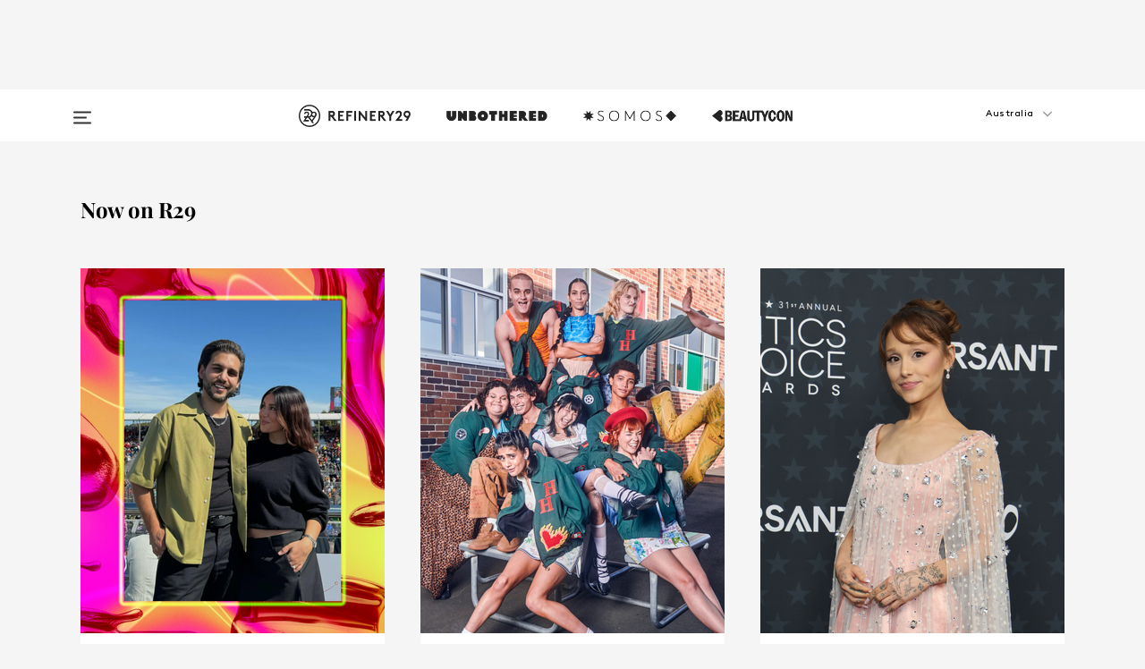

--- FILE ---
content_type: text/html; charset=utf-8
request_url: https://www.refinery29.com/en-au?page=2
body_size: 31150
content:

    <!DOCTYPE html>
    <html lang='en'>
      <head>
        
    <script>
      if (window.location.hostname !== window.atob('d3d3LnJlZmluZXJ5MjkuY29t')) {
        window.location = window.atob('aHR0cDovL3d3dy5yZWZpbmVyeTI5LmNvbS9lbi1hdT9wYWdlPTI=');
      }
    </script>

        <script type="text/javascript">
          window.loadAdLib = function(e,t,a,r){var n=r.includes("refinery29");if(!window.__AdLib){var o=document.createElement("script");o.src=e,o.id="ad-lib",o.onload=function(){window.__AdLib&&(window.__AdLib.env=n?"production":"development",window.__AdLib.template="master",window.__AdLib.site="refinery29",window.__AdLib.brand="refinery29",window.__AdLib.domain=n?".refinery29.com":".rf29.net",window.__AdLib.init())},o.onerror=function(e){console.error("Ad-Lib could not load it's script.",e)},document.head.appendChild(o)}}
        </script>
        <link
          rel="preload"
          as="script"
          href="https://web-statics-cdn.refinery29.com/vendor/ad-lib/v3_1_0/vice-ad-lib.js"
          onload="window.loadAdLib(this.href, 'EN', 'TCFv2.2', 'www.refinery29.com');">
        </script>
        <meta charset="utf-8">
        <title data-react-helmet="true">Refinery29 Australia | See, Feel, And Claim Your Power</title>
        <meta data-react-helmet="true" content="ie=edge" http-equiv="x-ua-compatible"/><meta data-react-helmet="true" name="title" content="Refinery29 Australia | See, Feel, And Claim Your Power" itemprop="title"/><meta data-react-helmet="true" name="description" content="Refinery29 Australia exists to inspire, entertain and empower through optimistic, diverse and inclusive storytelling on everything from fashion and beauty to menstruation and finance." itemprop="description"/><meta data-react-helmet="true" property="og:url" content="https://www.refinery29.com/en-au/"/><meta data-react-helmet="true" name="twitter:title" content="Refinery29 Australia | See, Feel, And Claim Your Power"/><meta data-react-helmet="true" property="og:title" content="Refinery29 Australia | See, Feel, And Claim Your Power" itemprop="name"/><meta data-react-helmet="true" property="og:description" content="Refinery29 Australia exists to inspire, entertain and empower through optimistic, diverse and inclusive storytelling on everything from fashion and beauty to menstruation and finance."/><meta data-react-helmet="true" property="og:image" content="https://www.refinery29.com/assets/ceca07ea31bccaf0dc283e59c247e70d.jpg" itemprop="image"/><meta data-react-helmet="true" property="og:image:secure_url" content="https://www.refinery29.com/assets/ceca07ea31bccaf0dc283e59c247e70d.jpg" itemprop="image"/><meta data-react-helmet="true" name="twitter:card" content="summary_large_image"/><meta data-react-helmet="true" name="twitter:site" content="@Refinery29AU"/><meta data-react-helmet="true" name="twitter:description" content="Refinery29 Australia exists to inspire, entertain and empower through optimistic, diverse and inclusive storytelling on everything from fashion and beauty to menstruation and finance."/><meta data-react-helmet="true" name="twitter:image" content="https://www.refinery29.com/assets/ceca07ea31bccaf0dc283e59c247e70d.jpg"/><meta data-react-helmet="true" name="pinterest:image" content="https://www.refinery29.com/assets/ceca07ea31bccaf0dc283e59c247e70d.jpg"/><meta data-react-helmet="true" property="fb:app_id" content="155023867867753"/><meta data-react-helmet="true" property="fb:pages" content="86973707921,587074007996399,269626263209765,509115739117952,1562713254009921,583745561686633,656112191237463,284423314989162,974273182666651,192477361634120"/><meta data-react-helmet="true" property="article:publisher" content="Refinery29Australia"/><meta data-react-helmet="true" name="viewport" content="width=device-width, initial-scale=1"/><meta data-react-helmet="true" name="theme-color" content="#fd5b4e"/><meta data-react-helmet="true" property="og:type" content="website"/>
        <link data-react-helmet="true" rel="canonical" href="https://www.refinery29.com/en-au/?page=2"/><link data-react-helmet="true" rel="publisher" href="https://plus.google.com/101601649207969071719"/><link data-react-helmet="true" rel="rich-pin-icon" href="https://www.refinery29.com/assets/08c2e62e7d1f514259af92204bc9c284.ico"/><link data-react-helmet="true" rel="prev" href="https://www.refinery29.com/en-au?page=1"/><link data-react-helmet="true" rel="next" href="https://www.refinery29.com/en-au?page=3"/><link data-react-helmet="true" rel="alternate" hreflang="en-au" href="https://www.refinery29.com/en-au/?page=2"/><link data-react-helmet="true" rel="alternate" hreflang="fr" href="https://www.refinery29.com/fr-fr/?page=2"/><link data-react-helmet="true" rel="alternate" hreflang="en-ca" href="https://www.refinery29.com/en-ca/?page=2"/><link data-react-helmet="true" rel="alternate" hreflang="de" href="https://www.refinery29.com/de-de/?page=2"/><link data-react-helmet="true" rel="alternate" hreflang="en-gb" href="https://www.refinery29.com/en-gb/?page=2"/><link data-react-helmet="true" rel="alternate" hreflang="x-default" href="https://www.refinery29.com/en-gb/?page=2"/>
        <script data-react-helmet="true" type="application/ld+json">{"@context":"http://schema.org","@type":"Organization","name":"Refinery29","url":"https://www.refinery29.com/en-au","potentialAction":{"@type":"SearchAction","target":"https://www.refinery29.com/en-au/search?q={Refinery29}","query-input":"required name=Refinery29","sameAs":["https://www.facebook.com/Refinery29Australia","https://twitter.com/Refinery29AU","https://www.pinterest.com/Refinery29Australia","https://instagram.com/refinery29au","https://www.youtube.com/refinery29"]},"logo":"https://www.refinery29.com/assets/images/r29-logo-b.svg"}</script><script data-react-helmet="true" type="application/ld+json">{"@context":"http://schema.org","@type":"WebPage","name":"Refinery29","url":"https://www.refinery29.com/en-au","potentialAction":{"@type":"SearchAction","target":"https://www.refinery29.com/en-au/search?q={Refinery29}","query-input":"required name=Refinery29","sameAs":["https://www.facebook.com/Refinery29Australia","https://twitter.com/Refinery29AU","https://www.pinterest.com/Refinery29Australia","https://instagram.com/refinery29au","https://www.youtube.com/refinery29"]},"image":"https://www.refinery29.com/assets/images/r29-logo-b.svg"}</script><script data-react-helmet="true" type="application/ld+json">{"@context":"http://schema.org","@type":"WebSite","name":"Refinery29","url":"https://www.refinery29.com/en-au","potentialAction":{"@type":"SearchAction","target":"https://www.refinery29.com/en-au/search?q={Refinery29}","query-input":"required name=Refinery29","sameAs":["https://www.facebook.com/Refinery29Australia","https://twitter.com/Refinery29AU","https://www.pinterest.com/Refinery29Australia","https://instagram.com/refinery29au","https://www.youtube.com/refinery29"]},"image":"https://www.refinery29.com/assets/images/r29-logo-b.svg"}</script>
        <link id='main-styles' rel='stylesheet' href='/assets/styles.1a6fc843c5b8cd941845.css' type='text/css' />
        <link id='htlbid-styles' rel='stylesheet' href='https://htlbid.com/v3/refinery29-v2.com/htlbid.css' type='text/css' />
      </head>
      <body id='enAU' class='en'>
<div id='r29-app'><div data-reactroot=""><main><a id="skip" href="#r29-container">Skip navigation!</a><div class=""><div><div class="main"><div class="header-ad-container"><div><span>ADVERTISEMENT</span><div class="ad htlad-ad-header" data-ad-size="7x7,8x8,728x90,970x90,970x250" data-ad-position="header" data-slot-id="homepage-header" data-targeting="{&quot;sponsorship&quot;:null,&quot;section_name&quot;:null,&quot;collections&quot;:[],&quot;aggregations&quot;:null,&quot;entityid&quot;:10568467,&quot;aid&quot;:&quot;/&quot;,&quot;pageid&quot;:&quot;/&quot;,&quot;pagetype&quot;:&quot;homepage&quot;,&quot;test&quot;:null,&quot;is_sensitive_content&quot;:false,&quot;edition&quot;:&quot;en-au&quot;,&quot;utm_source&quot;:null,&quot;utm_medium&quot;:null,&quot;utm_content&quot;:null,&quot;utm_campaign&quot;:null,&quot;vertical&quot;:&quot;r29&quot;,&quot;document.referrer&quot;:&quot;&quot;,&quot;keywords&quot;:null,&quot;ad_count&quot;:5}" id="ad-header"></div></div></div><header role="banner" aria-label="Primary" class="global-header"><div class="global-header-main"><div id="main-menu" class="global-menu"><div class="menu-inner"><div class="global-search-nav" aria-label="global search"><div class="search-drawer"><form class="search-form" action="/en-au/search" method="GET" aria-label="Search"><input type="search" id="search-header" name="q" placeholder="Search" value=""/><div class="search-button" role="button" tabindex="0" aria-label="search button"><svg width="16" height="18" viewBox="0 0 16 18" fill="black" xmlns="http://www.w3.org/2000/svg"><path d="M10.7857 8.71429C10.7857 6.50893 8.99107 4.71428 6.78571 4.71428C4.58036 4.71428 2.78571 6.50893 2.78571 8.71429C2.78571 10.9196 4.58036 12.7143 6.78571 12.7143C8.99107 12.7143 10.7857 10.9196 10.7857 8.71429ZM15.3571 16.1429C15.3571 16.7679 14.8393 17.2857 14.2143 17.2857C13.9107 17.2857 13.6161 17.1607 13.4107 16.9464L10.3482 13.8929C9.30357 14.6161 8.05357 15 6.78571 15C3.3125 15 0.5 12.1875 0.5 8.71429C0.5 5.24107 3.3125 2.42857 6.78571 2.42857C10.2589 2.42857 13.0714 5.24107 13.0714 8.71429C13.0714 9.98214 12.6875 11.2321 11.9643 12.2768L15.0268 15.3393C15.2321 15.5446 15.3571 15.8393 15.3571 16.1429Z" fill="#333333"></path></svg></div></form></div></div><div class="category-children"><div class="category-child"><div><a href="https://www.refinery29.com/en-us/unbothered"><img class="menu-logo" src="/assets/6a9d712b4b1480df334054a94146cc34.png" alt="Unbothered menu logo"/></a></div><p>A community celebrating Black voices, Black art, and Black folx.</p></div><div class="category-child"><div><a href="https://www.refinery29.com/en-us/latine-somos"><img class="menu-logo" src="/assets/1ce585852b9e9a8cba36762b911e0f5f.png" alt="Somos menu logo"/></a></div><p>Latines learning, remembering, healing, and finding joy in our diverse stories.</p></div><div class="category-child"><div><a href="https://www.beautycon.com/"><img class="menu-logo" src="/assets/b3658fb2d9482c50df8996241fb2b67d.png" alt="BeautyCon menu logo"/></a></div><p>Beautycon is a global platform that brings together beauty enthusiasts, brands, and industry leaders to explore the latest trends, innovations, and conversations shaping the future of beauty.</p></div></div><div><div class="category-title">Featured Channels</div><div class="category-children"><div class="category-child"><a href="/en-au/most-wanted">Most Wanted</a></div><div class="category-child"><a href="/en-au/horoscope">Horoscopes</a></div><div class="category-child"><a href="/en-au/money-diaries">Money Diaries</a></div><div class="category-child"><a href="/en-us/gg-good-game">Good Game</a></div><div class="category-child"><a href="/en-us/aapi-heritage-month">Not Your Token Asian</a></div><div class="category-child"><a href="/en-au/menstruation">My Period</a></div></div></div><div><div class="category-title">Get The Latest</div><div class="category-children"><div class="category-child"><a href="/en-au/shopping-fashion">Shopping</a></div><div class="category-child"><a href="/en-au/work-and-money">Work &amp; Money</a></div><div class="category-child"><a href="/en-au/health">Sex &amp; Wellness</a></div><div class="category-child"><a href="/en-au/beauty">Beauty</a></div><div class="category-child"><a href="/en-au/news">News</a></div><div class="category-child"><a href="/en-au/entertainment">Entertainment</a></div><div class="category-child"><a href="/en-au/style">Fashion</a></div><div class="category-child"><a href="/en-au/politics">Politics</a></div><div class="category-child"><a href="/en-au/living">Lifestyle</a></div></div></div><div><div class="category-title">Get In Touch</div><div class="social-icons"><a href="https://www.facebook.com/Refinery29Australia/" target="_blank" title="Refinery29&#x27;s Facebook page" aria-label="Refinery29&#x27;s Facebook page"><svg width="56" height="56" viewBox="0 0 56 56" fill="black" role="img" aria-hidden="true"><path d="M36 20H20V36H27.9973V29.9592H25.9579V27.6101H27.9973V25.8804C27.9973 24.8995 28.2684 24.1379 28.8105 23.5958C29.3526 23.0537 30.0883 22.7826 31.0177 22.7826C31.947 22.7826 32.5494 22.817 32.8248 22.8859V24.9769H31.5856C31.1382 24.9769 30.8327 25.0716 30.6692 25.2609C30.5057 25.4502 30.4239 25.7341 30.4239 26.1128V27.6101H32.7473L32.4375 29.9592H30.4239V36H36V20Z"></path></svg></a><a href="https://x.com/refinery29au" target="_blank" title="Refinery29&#x27;s Twitter page" aria-label="Refinery29&#x27;s Twitter page"><svg width="56" height="56" viewBox="0 0 56 56" fill="black" role="img" aria-hidden="true"><path fill-rule="evenodd" clip-rule="evenodd" d="M20.0113 35H21.3186L26.435 29.1807L30.5034 35H35L28.9369 26.3703L34.5041 20H33.1743L28.3396 25.5107L24.4628 20H20L25.8603 28.3541L20.0113 35ZM21.8032 20.9809H23.8204L33.1856 34.0742H31.1457L21.8032 20.9809Z"></path></svg></a><a href="https://www.instagram.com/refinery29au/?hl=en" target="_blank" title="Refinery29&#x27;s Instagram page" aria-label="Refinery29&#x27;s Instagram page"><svg width="56" height="56" viewBox="0 0 56 56" fill="black" role="img" aria-hidden="true"><path fill-rule="evenodd" clip-rule="evenodd" d="M28.5 21.4375C27.4167 21.4375 26.7135 21.4453 26.3906 21.461C26.0677 21.4766 25.6875 21.4896 25.25 21.5C24.8542 21.5209 24.5443 21.5573 24.3203 21.6094C24.0964 21.6615 23.9063 21.7188 23.75 21.7813C23.5729 21.8438 23.4115 21.9245 23.2656 22.0235C23.1198 22.1224 22.9792 22.2396 22.8438 22.375C22.7187 22.5 22.6068 22.6354 22.5078 22.7813C22.4089 22.9271 22.3229 23.0938 22.25 23.2813C22.1979 23.4271 22.1458 23.612 22.0938 23.836C22.0417 24.0599 22.0104 24.375 22 24.7813C21.9792 25.2084 21.9635 25.5834 21.9531 25.9063C21.9427 26.2292 21.9375 26.9271 21.9375 28C21.9375 29.0834 21.9453 29.7865 21.9609 30.1094C21.9766 30.4323 21.9896 30.8125 22 31.25C22.0208 31.6459 22.0573 31.9558 22.1094 32.1797C22.1615 32.4037 22.2187 32.5938 22.2812 32.75C22.3438 32.9271 22.4245 33.0886 22.5234 33.2344C22.6224 33.3802 22.7396 33.5209 22.875 33.6563C23 33.7813 23.1354 33.8933 23.2812 33.9922C23.4271 34.0912 23.5937 34.1771 23.7812 34.25C23.9271 34.3021 24.112 34.3542 24.3359 34.4063C24.5599 34.4584 24.875 34.4896 25.2812 34.5C25.7083 34.5209 26.0833 34.5365 26.4062 34.5469C26.7292 34.5573 27.4271 34.5625 28.5 34.5625C29.5833 34.5625 30.2865 34.5547 30.6094 34.5391C30.9323 34.5235 31.3125 34.5104 31.75 34.5C32.1458 34.4792 32.4557 34.4427 32.6797 34.3907C32.9036 34.3386 33.0937 34.2813 33.25 34.2188C33.4271 34.1563 33.5885 34.0756 33.7344 33.9766C33.8802 33.8776 34.0208 33.7604 34.1562 33.625C34.2813 33.5 34.3932 33.3646 34.4922 33.2188C34.5911 33.0729 34.6771 32.9063 34.75 32.7188C34.8021 32.5729 34.8542 32.3881 34.9062 32.1641C34.9583 31.9401 34.9896 31.625 35 31.2188C35.0208 30.7917 35.0365 30.4167 35.0469 30.0938C35.0573 29.7709 35.0625 29.073 35.0625 28C35.0625 26.9167 35.0547 26.2136 35.0391 25.8907C35.0234 25.5677 35.0104 25.1875 35 24.75C34.9792 24.3542 34.9427 24.0443 34.8906 23.8203C34.8385 23.5964 34.7812 23.4063 34.7188 23.25C34.6562 23.0729 34.5755 22.9115 34.4766 22.7657C34.3776 22.6198 34.2604 22.4792 34.125 22.3438C34 22.2188 33.8646 22.1068 33.7188 22.0078C33.5729 21.9089 33.4063 21.8229 33.2188 21.75C33.0729 21.6979 32.888 21.6459 32.6641 21.5938C32.4401 21.5417 32.125 21.5104 31.7188 21.5C31.2917 21.4792 30.9167 21.4636 30.5938 21.4532C30.2708 21.4427 29.5729 21.4375 28.5 21.4375ZM28.5 20C29.5938 20 30.3099 20.0078 30.6484 20.0235C30.987 20.0391 31.3646 20.0521 31.7812 20.0625C32.2188 20.0834 32.5885 20.1224 32.8906 20.1797C33.1927 20.237 33.4687 20.3125 33.7188 20.4063C33.9896 20.5209 34.2422 20.6511 34.4766 20.7969C34.7109 20.9427 34.9375 21.125 35.1562 21.3438C35.375 21.5625 35.5599 21.7917 35.7109 22.0313C35.862 22.2709 35.9896 22.5209 36.0938 22.7813C36.1875 23.0209 36.2656 23.2943 36.3281 23.6016C36.3906 23.9089 36.4271 24.2813 36.4375 24.7188C36.4583 25.1459 36.474 25.5261 36.4844 25.8594C36.4948 26.1927 36.5 26.9063 36.5 28C36.5 29.0938 36.4922 29.8099 36.4766 30.1485C36.4609 30.487 36.4479 30.8646 36.4375 31.2813C36.4167 31.7188 36.3776 32.0886 36.3203 32.3907C36.263 32.6927 36.1875 32.9688 36.0938 33.2188C35.9792 33.4896 35.849 33.7422 35.7031 33.9766C35.5573 34.211 35.375 34.4375 35.1562 34.6563C34.9375 34.875 34.7083 35.0599 34.4688 35.211C34.2292 35.362 33.9792 35.4896 33.7188 35.5938C33.4792 35.6875 33.2057 35.7657 32.8984 35.8282C32.5911 35.8907 32.2188 35.9271 31.7812 35.9375C31.3542 35.9584 30.974 35.974 30.6406 35.9844C30.3073 35.9948 29.5938 36 28.5 36C27.4062 36 26.6901 35.9922 26.3516 35.9766C26.013 35.961 25.6354 35.9479 25.2188 35.9375C24.7812 35.9167 24.4115 35.8776 24.1094 35.8203C23.8073 35.7631 23.5313 35.6875 23.2812 35.5938C23.0104 35.4792 22.7578 35.349 22.5234 35.2032C22.2891 35.0573 22.0625 34.875 21.8438 34.6563C21.625 34.4375 21.4401 34.2084 21.2891 33.9688C21.138 33.7292 21.0104 33.4792 20.9062 33.2188C20.8125 32.9792 20.7344 32.7058 20.6719 32.3985C20.6094 32.0912 20.5729 31.7188 20.5625 31.2813C20.5417 30.8542 20.526 30.474 20.5156 30.1407C20.5052 29.8073 20.5 29.0938 20.5 28C20.5 26.9063 20.5078 26.1901 20.5234 25.8516C20.5391 25.513 20.5521 25.1354 20.5625 24.7188C20.5833 24.2813 20.6224 23.9115 20.6797 23.6094C20.737 23.3073 20.8125 23.0313 20.9062 22.7813C21.0208 22.5104 21.151 22.2578 21.2969 22.0235C21.4427 21.7891 21.625 21.5625 21.8438 21.3438C22.0625 21.125 22.2917 20.9401 22.5312 20.7891C22.7708 20.6381 23.0208 20.5104 23.2812 20.4063C23.5208 20.3125 23.7943 20.2344 24.1016 20.1719C24.4089 20.1094 24.7812 20.0729 25.2188 20.0625C25.6458 20.0417 26.026 20.0261 26.3594 20.0157C26.6927 20.0052 27.4062 20 28.5 20ZM28.5 23.875C29.0729 23.875 29.6094 23.9818 30.1094 24.1953C30.6094 24.4089 31.0469 24.7032 31.4219 25.0782C31.7969 25.4532 32.0911 25.8907 32.3047 26.3907C32.5182 26.8907 32.625 27.4271 32.625 28C32.625 28.573 32.5182 29.1094 32.3047 29.6094C32.0911 30.1094 31.7969 30.5469 31.4219 30.9219C31.0469 31.2969 30.6094 31.5912 30.1094 31.8047C29.6094 32.0183 29.0729 32.125 28.5 32.125C27.9271 32.125 27.3906 32.0183 26.8906 31.8047C26.3906 31.5912 25.9531 31.2969 25.5781 30.9219C25.2031 30.5469 24.9089 30.1094 24.6953 29.6094C24.4818 29.1094 24.375 28.573 24.375 28C24.375 27.4271 24.4818 26.8907 24.6953 26.3907C24.9089 25.8907 25.2031 25.4532 25.5781 25.0782C25.9531 24.7032 26.3906 24.4089 26.8906 24.1953C27.3906 23.9818 27.9271 23.875 28.5 23.875ZM28.5 30.6875C29.2396 30.6875 29.8724 30.4219 30.3984 29.8907C30.9245 29.3594 31.1875 28.7292 31.1875 28C31.1875 27.2604 30.9219 26.6276 30.3906 26.1016C29.8594 25.5755 29.2292 25.3125 28.5 25.3125C27.7604 25.3125 27.1276 25.5782 26.6016 26.1094C26.0755 26.6407 25.8125 27.2709 25.8125 28C25.8125 28.7396 26.0781 29.3724 26.6094 29.8985C27.1406 30.4245 27.7708 30.6875 28.5 30.6875ZM33.7188 23.7188C33.7188 23.9792 33.6302 24.2058 33.4531 24.3985C33.276 24.5912 33.0521 24.6875 32.7812 24.6875C32.5208 24.6875 32.2943 24.5938 32.1016 24.4063C31.9089 24.2188 31.8125 23.9896 31.8125 23.7188C31.8125 23.4584 31.9062 23.237 32.0938 23.0547C32.2813 22.8724 32.5104 22.7813 32.7812 22.7813C33.0417 22.7813 33.263 22.8698 33.4453 23.0469C33.6276 23.224 33.7188 23.4479 33.7188 23.7188Z"></path></svg></a><a href="https://www.pinterest.com/refinery29/" target="_blank" title="Refinery29&#x27;s Pinterest page" aria-label="Refinery29&#x27;s Pinterest page"><svg width="56" height="56" viewBox="0 0 56 56" fill="black" role="img" aria-hidden="true"><path fill-rule="evenodd" clip-rule="evenodd" d="M28.0003 20C23.5821 20 20 23.5817 20 27.9999C20 31.2757 21.9699 34.0898 24.7887 35.3271C24.7662 34.7685 24.7846 34.0979 24.9279 33.4902C25.0817 32.8407 25.9573 29.131 25.9573 29.131C25.9573 29.131 25.7017 28.6203 25.7017 27.8652C25.7017 26.6798 26.3889 25.7944 27.2446 25.7944C27.9723 25.7944 28.3238 26.3409 28.3238 26.9953C28.3238 27.7269 27.8573 28.821 27.6173 29.8344C27.4169 30.683 28.0428 31.3752 28.88 31.3752C30.3958 31.3752 31.4167 29.4285 31.4167 27.1219C31.4167 25.3686 30.2357 24.0562 28.0878 24.0562C25.661 24.0562 24.1492 25.8659 24.1492 27.8873C24.1492 28.5843 24.3547 29.0758 24.6766 29.4564C24.8246 29.6312 24.8452 29.7016 24.7916 29.9023C24.7532 30.0495 24.6651 30.4038 24.6286 30.5443C24.5753 30.7469 24.4112 30.8193 24.228 30.7445C23.1103 30.2882 22.5897 29.0642 22.5897 27.6882C22.5897 25.4157 24.5063 22.6908 28.3073 22.6908C31.3617 22.6908 33.372 24.901 33.372 27.2735C33.372 30.4117 31.6273 32.7562 29.0554 32.7562C28.1917 32.7562 27.3792 32.2893 27.101 31.7591C27.101 31.7591 26.6365 33.6023 26.5381 33.9582C26.3685 34.575 26.0365 35.1915 25.7329 35.6719C26.4525 35.8844 27.2125 36 28.0003 36C32.4181 36 36 32.4183 36 27.9999C36 23.5817 32.4181 20 28.0003 20" fill="black"></path></svg></a><a href="https://www.snapchat.com/add/refinery29" target="_blank" title="Add Refinery29 on Snapchat" aria-label="Add Refinery29 on Snapchat"><svg width="56" height="56" viewBox="0 0 56 56" fill="black" role="img" aria-hidden="true"><path d="M24.1288 22.7136C23.7038 23.6651 23.8717 25.3699 23.9397 26.5621C23.4807 26.8163 22.8913 26.3703 22.5577 26.3703C22.2106 26.3703 21.7962 26.5982 21.731 26.9381C21.6843 27.183 21.7941 27.5398 22.5818 27.8506C22.8863 27.971 23.611 28.1126 23.7789 28.5076C24.0147 29.0627 22.5676 31.6248 20.2952 31.9986C20.1174 32.0276 19.9906 32.1862 20.0005 32.366C20.0402 33.0563 21.5887 33.3267 22.275 33.4329C22.3452 33.5278 22.4018 33.9285 22.4918 34.2336C22.5322 34.3703 22.6363 34.5338 22.9041 34.5338C23.2533 34.5338 23.8334 34.2648 24.8435 34.4319C25.8338 34.5968 26.7645 36 28.5517 36C30.2128 36 31.2038 34.5904 32.1572 34.4319C32.709 34.3405 33.1829 34.3696 33.7127 34.4729C34.0775 34.5444 34.4048 34.5841 34.5089 34.2258C34.6003 33.9165 34.6562 33.5235 34.725 33.4308C35.405 33.3253 36.9605 33.0556 36.9995 32.3653C37.0094 32.1855 36.8826 32.0276 36.7048 31.9979C34.4707 31.6297 32.9796 29.0754 33.2211 28.5069C33.3883 28.1126 34.108 27.9724 34.4182 27.8499C34.9948 27.6227 35.2838 27.343 35.2775 27.0195C35.2697 26.6053 34.771 26.3582 34.4041 26.3582C34.0308 26.3582 33.4946 26.8 33.0603 26.5607C33.1283 25.3586 33.2955 23.6616 32.8712 22.7108C32.0672 20.9104 30.2787 20 28.4908 20C26.7143 20 24.9391 20.8977 24.1288 22.7136Z"></path></svg></a><a href="https://www.youtube.com/refinery29" target="_blank" title="Refinery29&#x27;s YouTube channel" aria-label="Refinery29&#x27;s YouTube channel"><svg width="56" height="56" viewBox="0 0 56 56" fill="black" role="img" aria-hidden="true"><path d="M37.5812 24.0397C37.468 23.6461 37.2474 23.2897 36.943 23.0085C36.6299 22.7186 36.2462 22.5112 35.8281 22.406C34.2633 22.004 27.9942 22.004 27.9942 22.004C25.3806 21.975 22.7677 22.1025 20.1702 22.3857C19.7521 22.4987 19.3691 22.7107 19.0554 23.0028C18.7471 23.2919 18.5238 23.6483 18.4071 24.0389C18.1269 25.51 17.9908 27.0038 18.0005 28.5C17.9905 29.9949 18.1263 31.4881 18.4071 32.9611C18.5213 33.35 18.7438 33.7049 19.0529 33.9915C19.362 34.2782 19.747 34.4852 20.1702 34.5948C21.7559 34.996 27.9942 34.996 27.9942 34.996C30.6111 35.025 33.2273 34.8975 35.8281 34.6143C36.2462 34.5091 36.6299 34.3017 36.943 34.0118C37.2513 33.7252 37.4704 33.3687 37.5804 32.9806C37.8679 31.51 38.0077 30.0157 37.9978 28.5187C38.0195 27.0153 37.8798 25.5147 37.5812 24.0397ZM26.0011 31.2803V25.7205L31.2171 28.5008L26.0011 31.2803Z"></path></svg></a><a href="https://www.tiktok.com/@refinery29au?lang=en" target="_blank" title="Refinery29 on TikTok" aria-label="Refinery29 on TikTok"><svg width="56" height="56" viewBox="0 0 56 56" fill="black" role="img" aria-hidden="true"><path fill-rule="evenodd" clip-rule="evenodd" d="M31.4908 25.2742C32.6132 25.9313 33.7125 26.3461 35 26.4747V23.7562C34.0075 23.6801 32.9924 23.0465 32.3865 22.3424C32.0187 21.9151 31.7425 21.408 31.5969 20.8676C31.5744 20.784 31.4826 20.2511 31.4719 20H28.628V20.6786V22.3029V29.2038V30.1679C28.628 30.7168 28.6695 31.2862 28.4613 31.8055C27.9518 33.0764 26.3591 33.6316 25.1298 32.9939C22.7357 31.7424 24.0705 28.27 26.551 28.5908V25.7701C26.2122 25.7649 25.7723 25.8301 25.6141 25.849C25.1277 25.907 24.6563 26.042 24.2062 26.2292C21.6328 27.2995 20.3116 30.2524 21.3623 32.8153L21.331 32.7277C22.6604 36.1247 27.1531 37.0798 29.8457 34.6274C31.7236 32.9169 31.4908 30.5397 31.4908 28.2712V25.2742Z"></path></svg></a><a href="https://jump.refinery29.com/join/24/signup-all-newsletters?utm_source=footer&amp;utm_medium=emailsignup&amp;_ga=2.174034529.350230817.1728573652-162356488.1728573652" target="_blank" title="Sign up for Refinery29 newsletters" aria-label="Sign up for Refinery29 newsletters"><svg width="52" height="56" viewBox="0 0 52 56" fill="black" role="img" aria-hidden="true"><path d="M34.1429 33.7678V25.625C33.9167 25.8795 33.6728 26.1127 33.4113 26.3248C31.5169 27.7809 30.0113 28.9754 28.8945 29.9085C28.534 30.2124 28.2407 30.4492 28.0145 30.6189C27.7883 30.7885 27.4826 30.9599 27.0974 31.1331C26.7121 31.3063 26.3499 31.3928 26.0106 31.3928H25.9894C25.6501 31.3928 25.2879 31.3063 24.9026 31.1331C24.5174 30.9599 24.2117 30.7885 23.9855 30.6189C23.7593 30.4492 23.466 30.2124 23.1055 29.9085C21.9887 28.9754 20.4831 27.7809 18.5887 26.3248C18.3272 26.1127 18.0833 25.8795 17.8571 25.625V33.7678C17.8571 33.8597 17.8907 33.9393 17.9579 34.0064C18.025 34.0736 18.1045 34.1071 18.1964 34.1071H33.8036C33.8955 34.1071 33.975 34.0736 34.0421 34.0064C34.1093 33.9393 34.1429 33.8597 34.1429 33.7678ZM34.1429 22.6244V22.3647L34.1376 22.2268L34.1057 22.0943L34.0474 21.9989L33.952 21.9194L33.8036 21.8928H18.1964C18.1045 21.8928 18.025 21.9264 17.9579 21.9936C17.8907 22.0607 17.8571 22.1402 17.8571 22.2321C17.8571 23.4196 18.3767 24.4234 19.4157 25.2433C20.7799 26.3177 22.1972 27.438 23.6674 28.6043C23.7098 28.6397 23.8335 28.7439 24.0385 28.9171C24.2435 29.0903 24.4061 29.2228 24.5262 29.3147C24.6464 29.4066 24.8037 29.5179 24.998 29.6487C25.1924 29.7795 25.3709 29.8767 25.5335 29.9403C25.6961 30.0039 25.848 30.0357 25.9894 30.0357H26.0106C26.152 30.0357 26.3039 30.0039 26.4665 29.9403C26.6291 29.8767 26.8076 29.7795 27.002 29.6487C27.1963 29.5179 27.3536 29.4066 27.4738 29.3147C27.5939 29.2228 27.7565 29.0903 27.9615 28.9171C28.1665 28.7439 28.2902 28.6397 28.3326 28.6043C29.8028 27.438 31.2201 26.3177 32.5843 25.2433C32.966 24.9394 33.3211 24.5311 33.6498 24.0187C33.9785 23.5062 34.1429 23.0415 34.1429 22.6244ZM35.5 22.2321V33.7678C35.5 34.2344 35.3339 34.6337 35.0017 34.966C34.6695 35.2982 34.2701 35.4643 33.8036 35.4643H18.1964C17.7299 35.4643 17.3305 35.2982 16.9983 34.966C16.6661 34.6337 16.5 34.2344 16.5 33.7678V22.2321C16.5 21.7656 16.6661 21.3662 16.9983 21.034C17.3305 20.7018 17.7299 20.5357 18.1964 20.5357H33.8036C34.2701 20.5357 34.6695 20.7018 35.0017 21.034C35.3339 21.3662 35.5 21.7656 35.5 22.2321Z"></path></svg></a></div></div></div></div><button type="button" class="hamburger-menu desktop" aria-label="Open menu" aria-expanded="false" aria-controls="main-menu"><svg width="20" height="15" viewBox="0 0 20 15" fill="black" xmlns="http://www.w3.org/2000/svg"><rect y="0.5" width="20" height="2" rx="1" fill="#333333"></rect><rect y="6.5" width="15" height="2" rx="1" fill="#333333"></rect><rect y="12.5" width="20" height="2" rx="1" fill="#333333"></rect></svg></button><div class="header-verticals desktop"><a href="https://www.refinery29.com/en-au"><img class="menu-logo" src="/assets/90e3b0501ff143bd058ecb3f754a4430.png" alt="Refinery29 logo"/></a><a href="https://www.refinery29.com/en-us/unbothered"><img class="menu-logo" src="/assets/9aa89696be7da8b249e2ee2622a111e9.png" alt="Unbothered logo"/></a><a href="https://www.refinery29.com/en-us/latine-somos"><img class="menu-logo" src="/assets/cda4774d79df76d9c5ab2dfba3784155.png" alt="Somos logo"/></a><a href="https://www.beautycon.com/"><img class="menu-logo" src="/assets/d68e2ddc49f6065953daf57eac5b849a.png" alt="BeautyCon logo"/></a></div><div class="header-verticals desktop r29-only-menu"><a href="https://www.refinery29.com/en-au"><img class="menu-logo" src="/assets/90e3b0501ff143bd058ecb3f754a4430.png" alt="Refinery29 logo"/></a></div><div class="header-mobile-logo mobile"><a href="https://www.refinery29.com/en-au"><img class="menu-logo" src="/assets/90e3b0501ff143bd058ecb3f754a4430.png" alt="Refinery29 logo"/></a></div><div class="desktop edition-switch-wrapper"><div class="global-edition-switch" aria-label="Edition selector"><div class="current-edition" tabindex="0" role="button" aria-expanded="false" aria-haspopup="true"><span>Australia</span><i class="fa fa-angle-down " aria-label="angle-down" aria-hidden="true"><svg width="1792" height="1792" viewBox="0 0 1792 1792"><path d="M1395 736q0 13-10 23l-466 466q-10 10-23 10t-23-10L407 759q-10-10-10-23t10-23l50-50q10-10 23-10t23 10l393 393 393-393q10-10 23-10t23 10l50 50q10 10 10 23z"/></svg></i></div><ul class=""><li class="label" aria-label="locales">Switch To</li><li><a href="https://www.refinery29.com/fr-fr/"><span>France</span></a></li><li><a href="https://www.refinery29.com/de-de/"><span>Germany</span></a></li><li><a href="https://www.refinery29.com/en-gb/"><span>United Kingdom</span></a></li><li><a href="https://www.refinery29.com/en-us"><span>United States</span></a></li></ul></div></div><div class="mobile edition-switch-wrapper"></div><button type="button" class="hamburger-menu mobile" aria-label="Open menu" aria-expanded="false" aria-controls="main-menu"><svg width="20" height="15" viewBox="0 0 20 15" fill="black" xmlns="http://www.w3.org/2000/svg"><rect y="0.5" width="20" height="2" rx="1" fill="#333333"></rect><rect y="6.5" width="15" height="2" rx="1" fill="#333333"></rect><rect y="12.5" width="20" height="2" rx="1" fill="#333333"></rect></svg></button></div></header><div class="mobile-header-verticals-wrapper"><div class="mobile-header-verticals"><div class="mobile-vertical"><a href="https://www.refinery29.com/en-us/unbothered"><img class="menu-logo" src="/assets/6a9d712b4b1480df334054a94146cc34.png" alt="Unbothered menu logo"/></a></div><div class="mobile-vertical"><a href="https://www.refinery29.com/en-us/latine-somos"><img class="menu-logo" src="/assets/1ce585852b9e9a8cba36762b911e0f5f.png" alt="Somos menu logo"/></a></div><div class="mobile-vertical"><a href="https://www.beautycon.com/"><img class="menu-logo" src="/assets/b3658fb2d9482c50df8996241fb2b67d.png" alt="BeautyCon menu logo"/></a></div></div></div><div id="r29-container"><div class="ad htlad-native-homepage" data-ad-size="1x2" data-ad-position="promo-homepage" data-slot-id="homepage-promo-homepage" data-targeting="{&quot;sponsorship&quot;:null,&quot;section_name&quot;:null,&quot;collections&quot;:[],&quot;aggregations&quot;:null,&quot;entityid&quot;:10568467,&quot;aid&quot;:&quot;/&quot;,&quot;pageid&quot;:&quot;/&quot;,&quot;pagetype&quot;:&quot;homepage&quot;,&quot;test&quot;:null,&quot;is_sensitive_content&quot;:false,&quot;edition&quot;:&quot;en-au&quot;,&quot;utm_source&quot;:null,&quot;utm_medium&quot;:null,&quot;utm_content&quot;:null,&quot;utm_campaign&quot;:null,&quot;vertical&quot;:&quot;r29&quot;,&quot;document.referrer&quot;:&quot;&quot;,&quot;keywords&quot;:null,&quot;ad_count&quot;:6}" id="ad-native-promo"></div><div id="below-the-fold-modules"><div><div class="module"><header class="module-header"><div class="container"><h2 class="title">Now on R29</h2></div></header><div><div><div class="row"><div><div class="card prime"><a href="/en-au/2023/02/11282405/married-at-first-sight-who-is-still-together"><div><div class="opener-image"></div></div><div class="story-content"><div class="section">Entertainment</div><div class="title"><span><i>Married At First Sight</i>: Which Couples Are Still Together Today?</span></div><div class="story-meta"><div class="author"><span class="author-name">Alicia Vrajlal</span></div><div class="publish-date"><span>5 Jan. 2026</span></div></div></div></a></div></div><div><div class="card prime"><a href="/en-au/heartbreak-high-season-3-cast-trailer-release-date"><div><div class="opener-image"></div></div><div class="story-content"><div class="section">Entertainment</div><div class="title"><span>Everything We Know About <i>Heartbreak High</i> Season 3</span></div><div class="story-meta"><div class="author"><span class="author-name">Rachel Choy</span></div><div class="publish-date"><span>5 Jan. 2026</span></div></div></div></a></div></div><div><div class="card prime"><a href="/en-au/critics-choice-2026-red-carpet-looks"><div><div class="opener-image"></div></div><div class="story-content"><div class="section">Entertainment</div><div class="title"><span>The Best Red Carpet Looks At The 2026 Critics Choice Awards</span></div><div class="story-meta"><div class="author"><span class="author-name">Rachel Choy</span></div><div class="publish-date"><span>5 Jan. 2026</span></div></div></div></a></div></div></div></div><div><div class="row"><div><div class="card standard"><a href="/en-au/weekly-horoscopes-2026-january-4-to-10-meaning-effects"><div><div class="opener-image"></div></div><div class="story-content"><div class="section">Horoscopes</div><div class="title"><span>Your Horoscope This Week: January 4 To 10</span></div><div class="abstract">R29 babes, as January continues to unfold, we’re actually being gifted something rare: a full breathing period. Since the Cancer Full Moon on January 3rd</div><div class="story-meta"><div class="author"><span>by <span class="author-name">Dossé-Via Trenou</span></span></div></div></div></a></div></div><div><div class="card standard"><a href="/en-au/money-financial-horoscope-2026-meaning-effects"><div><div class="opener-image"></div></div><div class="story-content"><div class="section">Horoscopes</div><div class="title"><span>Your 2026 Money Horoscope Is Here — You&#8217;ll Be Thinking Fast...</span></div><div class="abstract">Cosmic beings, 2026 is the money year many of us have been preparing for without even realising it. In numerology, 2026 adds up to 1, the number of beginni</div><div class="story-meta"><div class="author"><span>by <span class="author-name">Dossé-Via Trenou</span></span></div></div></div></a></div></div><div><div class="card standard last-in-row"><a href="/en-au/january-monthly-horoscope-2026-meanings-effects"><div><div class="opener-image"></div></div><div class="story-content"><div class="section">Horoscopes</div><div class="title"><span>Your January Horoscope Will Bring The Most Meaningful Fresh Start...</span></div><div class="abstract">Cosmic beings, we’ve made it to January 2026. And this isn’t just another new year…it’s a true reset. Numerologically, 2026 adds up to a 1, the num</div><div class="story-meta"><div class="author"><span>by <span class="author-name">Dossé-Via Trenou</span></span></div></div></div></a></div></div></div><div class="row row-ad feed-row-12"><span>Advertisement</span><span>ADVERTISEMENT</span><div class="ad htlad-ad-feed-row-scroll" data-ad-size="10x10,970x250,970x90,728x90,1280x90" data-ad-position="A" data-slot-id="homepage-scroll" data-targeting="{&quot;sponsorship&quot;:null,&quot;section_name&quot;:null,&quot;collections&quot;:[],&quot;aggregations&quot;:null,&quot;entityid&quot;:10568467,&quot;aid&quot;:&quot;/&quot;,&quot;pageid&quot;:&quot;/&quot;,&quot;pagetype&quot;:&quot;homepage&quot;,&quot;test&quot;:null,&quot;is_sensitive_content&quot;:false,&quot;edition&quot;:&quot;en-au&quot;,&quot;utm_source&quot;:null,&quot;utm_medium&quot;:null,&quot;utm_content&quot;:null,&quot;utm_campaign&quot;:null,&quot;vertical&quot;:&quot;r29&quot;,&quot;document.referrer&quot;:&quot;&quot;,&quot;keywords&quot;:null,&quot;ad_count&quot;:7}" id="ad-feed-row-12"></div></div></div><div><div class="row"><div><div class="card standard"><a href="/en-au/yearly-horoscope-2026"><div><div class="opener-image"></div></div><div class="story-content"><div class="section">Horoscopes</div><div class="title"><span>Your 2026 Horoscope Is Here — & It&#8217;s Going To Be A Very Pro...</span></div><div class="abstract">2026 is poised to be a highly productive year. Numerologically, 2026 is a number one year, promising a fresh start, which is exactly the kind of energy we </div><div class="story-meta"><div class="author"><span>by <span class="author-name">Lisa Stardust</span></span></div></div></div></a></div></div><div><div class="card standard"><a href="/en-au/how-to-cure-a-hangover-remedies"><div><div class="opener-image"></div></div><div class="story-content"><div class="section">Wellness</div><div class="title"><span>Here Are 30 Weird Hangover &#8220;Cures&#8221; That People Swear By</span></div><div class="abstract"></div><div class="story-meta"><div class="author"><span>by <span class="author-name">Sarah Jacoby</span></span></div></div></div></a></div></div><div><div class="card standard last-in-row"><a href="/en-au/lifestyle-wellness-picks-december-2025"><div><div class="opener-image"></div></div><div class="story-content"><div class="section">Editors' Picks</div><div class="title"><span>All The Lifestyle & Wellbeing Picks R29 Loved In December</span></div><div class="abstract"></div><div class="story-meta"><div class="author"><span>by <span class="author-name">Refinery29 Austra...</span></span></div></div></div></a></div></div></div></div><div><div class="row"><div><div class="card standard"><a href="/en-au/mafs-stars-biggest-regret"><div><div class="opener-image"></div></div><div class="story-content"><div class="section">Entertainment</div><div class="title"><span><i>MAFS</i> Stars Share Their Biggest Regret: &#8220;Will Throw Y...</span></div><div class="abstract">Married At First Sight (MAFS) 2026 is just around the corner, meaning more drama, couple-swapping and red-flag behaviour on our screens. Along with the ent</div><div class="story-meta"><div class="author"><span>by <span class="author-name">Rachel Choy</span></span></div></div></div></a></div></div><div><div class="card standard"><a href="/en-au/cabbage-nail-art-trend-2026"><div><div class="opener-image"></div></div><div class="story-content"><div class="section">Beauty</div><div class="title"><span>Meet &#8220;Cabbage Nails&#8221;, The Nail Art Trend Experts Pred...</span></div><div class="abstract">If you&#8217;re a sucker for unique and bold nail art, 2026 is your year. According to the Pinterest trend forecast, the vegetable obsession for next year </div><div class="story-meta"><div class="author"><span>by <span class="author-name">Rachel Choy</span></span></div></div></div></a></div></div><div><div class="card standard last-in-row"><a href="/en-au/volunteer-coordinator-melbourne-money-diary"><div><div class="opener-image"></div></div><div class="story-content"><div class="section">Money Diaries</div><div class="title"><span>A Week In Melbourne As A Volunteer Workforce Coordinator On $77,000</span></div><div class="abstract">Welcome to&nbsp;Money Diaries, where we tackle the ever-present taboo that is money. We ask real people how they spend their hard-earned money during a sev</div><div class="story-meta"><div class="author"><span>by <span class="author-name">Refinery29 Austra...</span></span></div></div></div></a></div></div></div></div><div><div class="row"><div><div class="card standard"><a href="/en-au/nail-manicure-trends-2026"><div><div class="opener-image"></div></div><div class="story-content"><div class="section">Beauty</div><div class="title"><span>15 Reimagined Nail Trends For 2026 That Are Sure To Get Compliments</span></div><div class="abstract">Nails have always been a major focus, but this year, something really clicked. Suddenly, nail artists were dreaming up new trends, techniques, and shade na</div><div class="story-meta"><div class="author"><span>by <span class="author-name">Jacqueline Kilikita</span></span></div></div></div></a></div></div><div><div class="card standard"><a href="/en-au/2025/12/11952298/dj-peggy-gou-interview"><div><div class="opener-image"></div></div><div class="story-content"><div class="section">Entertainment</div><div class="title"><span>Peggy Gou Is Paving Her Own Path & Mentoring Other Women DJs Alon...</span></div><div class="abstract">Music journalist Kelly Washington travelled to Pacha ICONS at Playa Pacha at FIVE LUXE JBR to profile&nbsp;Peggy Gou, the queen of K-House and techno. It i</div><div class="story-meta"><div class="author"><span>by <span class="author-name">Kelly Washington</span></span></div></div></div></a></div></div><div><div class="card standard last-in-row"><a href="/en-au/venus-in-capricorn-horoscope-2025-meaning-effects"><div><div class="opener-image"></div></div><div class="story-content"><div class="section">Horoscopes</div><div class="title"><span>Venus In Capricorn Is Bringing All The Love & Romance</span></div><div class="abstract">Sometimes when we least expect it, love appears. Venus in Capricorn is going to bring a lot of rizz to our hearts, allowing us to elevate our romantic game</div><div class="story-meta"><div class="author"><span>by <span class="author-name">Lisa Stardust</span></span></div></div></div></a></div></div></div></div><div><div class="row"><div><div class="card standard"><a href="/en-au/6-netflix-tv-movies-january"><div><div class="opener-image"></div></div><div class="story-content"><div class="section">Entertainment</div><div class="title"><span>6 Netflix Treats You Should Watch In January</span></div><div class="abstract">It&#8217;s a brand new year, and that means plenty of new content to binge! If the holiday season tired you out, feel free to start 2026 from your couch. F</div><div class="story-meta"><div class="author"><span>by <span class="author-name">Rachel Choy</span></span></div></div></div></a></div></div><div><div class="card standard"><a href="/en-au/fashion-beauty-picks-january-2026"><div><div class="opener-image"></div></div><div class="story-content"><div class="section">Beauty</div><div class="title"><span>R29 Editors’ Picks: Fashion & Beauty Finds We’re Buying In January</span></div><div class="abstract"></div><div class="story-meta"><div class="author"><span>by <span class="author-name">Refinery29 Austra...</span></span></div></div></div></a></div></div><div><div class="card standard last-in-row"><a href="/en-au/quitting-drinking-benefits"><div><div class="opener-image"></div></div><div class="story-content"><div class="section">Alcohol &amp; Culture</div><div class="title"><span>The 3 Questions People Always Ask When I Tell Them I Don&#8217;t ...</span></div><div class="abstract">I didn’t get drunk until I was 18, a freshman at University of Miami. I entered uni a social butterfly, making several new friends a day in my classes, i</div><div class="story-meta"><div class="author"><span>by <span class="author-name">Sangeeta Kocharekar</span></span></div></div></div></a></div></div></div><div class="row row-ad feed-row-16"><span>Advertisement</span><span>ADVERTISEMENT</span><div class="ad htlad-ad-feed-row-scroll" data-ad-size="10x10,970x250,970x90,728x90,1280x90" data-ad-position="B" data-slot-id="homepage-scroll" data-targeting="{&quot;sponsorship&quot;:null,&quot;section_name&quot;:null,&quot;collections&quot;:[],&quot;aggregations&quot;:null,&quot;entityid&quot;:10568467,&quot;aid&quot;:&quot;/&quot;,&quot;pageid&quot;:&quot;/&quot;,&quot;pagetype&quot;:&quot;homepage&quot;,&quot;test&quot;:null,&quot;is_sensitive_content&quot;:false,&quot;edition&quot;:&quot;en-au&quot;,&quot;utm_source&quot;:null,&quot;utm_medium&quot;:null,&quot;utm_content&quot;:null,&quot;utm_campaign&quot;:null,&quot;vertical&quot;:&quot;r29&quot;,&quot;document.referrer&quot;:&quot;&quot;,&quot;keywords&quot;:null,&quot;ad_count&quot;:8}" id="ad-feed-row-16"></div></div></div><div><div class="row"><div><div class="card standard"><a href="/en-au/fashion-trends-2026"><div><div class="opener-image"></div></div><div class="story-content"><div class="section">Fashion</div><div class="title"><span>The Fashion Trends Set To Define 2026 — From Y3K Futurism To Lace...</span></div><div class="abstract"></div><div class="story-meta"><div class="author"><span>by <span class="author-name">Elizabeth Whitehead</span></span></div></div></div></a></div></div><div><div class="card standard"><a href="/en-au/capricorn-season-2025-horoscope-meaning-effects"><div><div class="opener-image"></div></div><div class="story-content"><div class="section">Horoscopes</div><div class="title"><span>Capricorn Season Will Tap Into Your Quiet & Calm Energy</span></div><div class="abstract">Rejoice! The last days of 2025 bring the onset of Capricorn season. On December 21st, the sun officially enters Capricorn, and it&#8217;ll be a potent mome</div><div class="story-meta"><div class="author"><span>by <span class="author-name">Lisa Stardust</span></span></div></div></div></a></div></div><div><div class="card standard last-in-row"><a href="/en-au/weekly-horoscopes-december-21-to-27-meaning-effects"><div><div class="opener-image"></div></div><div class="story-content"><div class="section">Horoscopes</div><div class="title"><span>Your Horoscope This Week: December 21 To 27</span></div><div class="abstract">Welcome to a major transition week, R29 babes. On December 21st, the solstice strikes and Capricorn Season officially begins, marking one of the most power</div><div class="story-meta"><div class="author"><span>by <span class="author-name">Dossé-Via Trenou</span></span></div></div></div></a></div></div></div></div><div><div class="row"><div><div class="card standard"><a href="/en-au/new-years-eve-nail-art-designs"><div><div class="opener-image"></div></div><div class="story-content"><div class="section">Beauty</div><div class="title"><span>12 Cute Nail Art Ideas For All Kinds Of New Year&#8217;s Eve Plans</span></div><div class="abstract">All linked products are independently selected by our editors. If you purchase any of these products, we may earn a commission. We might still be in the mi</div><div class="story-meta"><div class="author"><span>by <span class="author-name">Mica Ricketts</span></span></div></div></div></a></div></div><div><div class="card standard"><a href="/en-au/best-boxing-day-sales-australia"><div><div class="opener-image"></div></div><div class="story-content"><div class="section">Homepage</div><div class="title"><span>A Guide To Shopping The Best Boxing Day Sales in Australia</span></div><div class="abstract">Now that all of the Christmas festivities are over, we can turn our attention to the good stuff, and by good stuff, we mean the Boxing Day sales! Boxing Da</div><div class="story-meta"><div class="author"><span>by <span class="author-name">Bree Grant</span></span></div></div></div></a></div></div><div><div class="card standard last-in-row"><a href="/en-au/darcy-carden-sunny-nights-stan"><div><div class="opener-image"></div></div><div class="story-content"><div class="section">Entertainment</div><div class="title"><span>D’Arcy Carden On Rejection, Growth & The Quiet Power Of Persistence</span></div><div class="abstract">D’Arcy Carden’s relationship with acting hasn’t always been an easy one. For years, it was shaped by rejection, odd jobs, including a stint working a</div><div class="story-meta"><div class="author"><span>by <span class="author-name">Alisa Bittner</span></span></div></div></div></a></div></div></div></div><div><div class="row"><div><div class="card standard"><a href="/en-au/dating-trends-tinder-2026"><div><div class="opener-image"></div></div><div class="story-content"><div class="section">Dating Advice</div><div class="title"><span>The Dating Trends Of 2026 Include Involving The Group Chat & Airi...</span></div><div class="abstract">In 2025, we swiped our way into good dates, bad dates, relationships, situationships and everything in between. For better or worse, dating apps continue s</div><div class="story-meta"><div class="author"><span>by <span class="author-name">Elizabeth Whitehead</span></span></div></div></div></a></div></div><div><div class="card standard"><a href="/en-au/aacta-awards-nominations-2026"><div><div class="opener-image"></div></div><div class="story-content"><div class="section">Entertainment</div><div class="title"><span>AACTA International Awards 2026 Nominations: Sarah Snook & Rose B...</span></div><div class="abstract">The Australian Academy of Cinema and Television Arts has unveiled the nominees for the 2026 AACTA International Awards, spotlighting a heavyweight year in </div><div class="story-meta"><div class="author"><span>by <span class="author-name">Jade Kennedy</span></span></div></div></div></a></div></div><div><div class="card standard last-in-row"><a href="/en-au/summer-solstice-2025-horoscope-meaning-effects"><div><div class="opener-image"></div></div><div class="story-content"><div class="section">Horoscopes</div><div class="title"><span>What Does The Summer Solstice Mean For Your Zodiac Sign?</span></div><div class="abstract">It&#8217;s time to put on the AC because summer&#8217;s longest day is finally here! December 22nd marks the summer solstice and the sun’s entrance into </div><div class="story-meta"><div class="author"><span>by <span class="author-name">Lisa Stardust</span></span></div></div></div></a></div></div></div></div><div><div class="row"><div><div class="card standard"><a href="/en-au/2025/12/11951734/emily-in-paris-season-5-ashley-park-lily-collins-interview"><div><div class="opener-image"></div></div><div class="story-content"><div class="section">Entertainment</div><div class="title"><span>Ashley Park Was “So Nervous” About <i>Emily In Paris</i> Fan Reac...</span></div><div class="abstract">Minor spoilers for Emily in Paris Season 5 ahead. Emily In Paris is back for another season of champagne-fueled chaos, couture-level escapism, and question</div><div class="story-meta"><div class="author"><span>by <span class="author-name">Kathleen Newman-B...</span></span></div></div></div></a></div></div><div><div class="card standard"><a href="/en-au/bondi-attack-mental-health-support"><div><div class="opener-image"></div></div><div class="story-content"><div class="section">News</div><div class="title"><span>You Didn&#8217;t Have To Be In Bondi For It To Hurt</span></div><div class="abstract">Content warning: This article discusses violence in a way that may be distressing to some readers. On the first night of Hanukkah, beneath the quintessenti</div><div class="story-meta"><div class="author"><span>by <span class="author-name">Kriti Gupta</span></span></div></div></div></a></div></div><div><div class="card standard last-in-row"><a href="/en-au/korean-digital-perm-hairstyle"><div><div class="opener-image"></div></div><div class="story-content"><div class="section">Hair</div><div class="title"><span>I Got A Korean Digital Perm — & It&#8217;s My Most Complimented H...</span></div><div class="abstract">I&#8217;ve wanted a perm for years now, but with the amount of damage my locks went through with multiple bleaching sessions (I had a pastel pink phase), I</div><div class="story-meta"><div class="author"><span>by <span class="author-name">Rachel Choy</span></span></div></div></div></a></div></div></div><div class="row row-ad feed-row-20"><span>Advertisement</span><span>ADVERTISEMENT</span><div class="ad htlad-ad-feed-row-scroll" data-ad-size="10x10,970x250,970x90,728x90,1280x90" data-ad-position="C" data-slot-id="homepage-scroll" data-targeting="{&quot;sponsorship&quot;:null,&quot;section_name&quot;:null,&quot;collections&quot;:[],&quot;aggregations&quot;:null,&quot;entityid&quot;:10568467,&quot;aid&quot;:&quot;/&quot;,&quot;pageid&quot;:&quot;/&quot;,&quot;pagetype&quot;:&quot;homepage&quot;,&quot;test&quot;:null,&quot;is_sensitive_content&quot;:false,&quot;edition&quot;:&quot;en-au&quot;,&quot;utm_source&quot;:null,&quot;utm_medium&quot;:null,&quot;utm_content&quot;:null,&quot;utm_campaign&quot;:null,&quot;vertical&quot;:&quot;r29&quot;,&quot;document.referrer&quot;:&quot;&quot;,&quot;keywords&quot;:null,&quot;ad_count&quot;:9}" id="ad-feed-row-20"></div></div></div></div></div></div></div><div><div><div class="row"><a href="/en-au?page=3" id="more-stories"><button class="pill red"><span>More Stories</span></button></a></div></div><div class="oop-ad-unit-container"><div id="div-gpt-ad-1494528017690-0" data-slot-id="" data-ad-position="invusion" data-targeting="{&quot;ad_count&quot;:1}"></div></div></div></div><div><div><aside class="about-section homepage"><div class="about-content"><div class="about-title">Today on R29 Australia</div><div class="about-static"><span>Our Mission</span></div>Refinery29 is a creative global platform for the curious and the culturally tapped in. Our content celebrates and challenges the world we live in and shapes the one we want to build, telling stories that enlighten, inspire, and drive change.</div></aside></div><footer class="global-footer"><div class="refinery-footer"><div class="au-acknowledgement">In the spirit of reconciliation, Refinery29 Australia acknowledges the Traditional Custodians of country throughout Australia and their connections to land, sea and community. We pay our respect to their Elders past and present and extend that respect to all Aboriginal and Torres Strait Islander peoples today.</div><div class="social-container"><img class="logo" alt="" src="/assets/d27ad8510dcf0eef13f6419f4f9a76e6.svg"/><ul class="social-nav"><li><a href="https://www.refinery29.com/en-au/newsletter-signup?utm_source=footer&amp;utm_medium=emailsignup" target="_blank" title="Sign up for newsletters"><i class="fa fa-envelope-o " aria-label="envelope-o" aria-hidden="true"><svg height="1792" viewBox="0 0 1792 1792" width="1792"><path d="m1664 1504v-768q-32 36-69 66-268 206-426 338-51 43-83 67t-86.5 48.5-102.5 24.5h-2q-48 0-102.5-24.5t-86.5-48.5-83-67q-158-132-426-338-37-30-69-66v768q0 13 9.5 22.5t22.5 9.5h1472q13 0 22.5-9.5t9.5-22.5zm0-1051v-24.5l-.5-13-3-12.5-5.5-9-9-7.5-14-2.5h-1472q-13 0-22.5 9.5t-9.5 22.5q0 168 147 284 193 152 401 317 6 5 35 29.5t46 37.5 44.5 31.5 50.5 27.5 43 9h2q20 0 43-9t50.5-27.5 44.5-31.5 46-37.5 35-29.5q208-165 401-317 54-43 100.5-115.5t46.5-131.5zm128-37v1088q0 66-47 113t-113 47h-1472q-66 0-113-47t-47-113v-1088q0-66 47-113t113-47h1472q66 0 113 47t47 113z"/></svg></i></a></li><li><a href="https://www.facebook.com/Refinery29Australia" target="_blank" title="Visit Refinery29 on Facebook"><i class="fa fa-facebook " aria-label="facebook" aria-hidden="true"><svg height="1792" viewBox="0 0 1792 1792" width="1792" role="img" aria-hidden="true"><path d="m1343 12v264h-157q-86 0-116 36t-30 108v189h293l-39 296h-254v759h-306v-759h-255v-296h255v-218q0-186 104-288.5t277-102.5q147 0 228 12z"/></svg>
</i></a></li><li><a href="https://www.youtube.com/refinery29/?sub_confirmation=1" target="_blank" title="Visit Refinery29 on YouTube"><i class="fa fa-youtube-play " aria-label="youtube-play" aria-hidden="true"><svg height="1792" viewBox="0 0 1792 1792" width="1792" role="img" aria-hidden="true"><path d="m711 1128 484-250-484-253zm185-862q168 0 324.5 4.5t229.5 9.5l73 4q1 0 17 1.5t23 3 23.5 4.5 28.5 8 28 13 31 19.5 29 26.5q6 6 15.5 18.5t29 58.5 26.5 101q8 64 12.5 136.5t5.5 113.5v176q1 145-18 290-7 55-25 99.5t-32 61.5l-14 17q-14 15-29 26.5t-31 19-28 12.5-28.5 8-24 4.5-23 3-16.5 1.5q-251 19-627 19-207-2-359.5-6.5t-200.5-7.5l-49-4-36-4q-36-5-54.5-10t-51-21-56.5-41q-6-6-15.5-18.5t-29-58.5-26.5-101q-8-64-12.5-136.5t-5.5-113.5v-176q-1-145 18-290 7-55 25-99.5t32-61.5l14-17q14-15 29-26.5t31-19.5 28-13 28.5-8 23.5-4.5 23-3 17-1.5q251-18 627-18z"/></svg>
</i></a></li><li><a href="https://www.instagram.com/refinery29au" target="_blank" title="Visit Refinery29 on Instagram"><i class="fa fa-instagram " aria-label="instagram" aria-hidden="true"><svg width="1792" height="1792" viewBox="0 0 1792 1792" role="img" aria-hidden="true"><path d="M1152 896q0-106-75-181t-181-75-181 75-75 181 75 181 181 75 181-75 75-181zm138 0q0 164-115 279t-279 115-279-115-115-279 115-279 279-115 279 115 115 279zm108-410q0 38-27 65t-65 27-65-27-27-65 27-65 65-27 65 27 27 65zM896 266l-76.5-.5q-69.5-.5-105.5 0t-96.5 3-103 10T443 297q-50 20-88 58t-58 88q-11 29-18.5 71.5t-10 103-3 96.5 0 105.5.5 76.5-.5 76.5 0 105.5 3 96.5 10 103T297 1349q20 50 58 88t88 58q29 11 71.5 18.5t103 10 96.5 3 105.5 0 76.5-.5 76.5.5 105.5 0 96.5-3 103-10 71.5-18.5q50-20 88-58t58-88q11-29 18.5-71.5t10-103 3-96.5 0-105.5-.5-76.5.5-76.5 0-105.5-3-96.5-10-103T1495 443q-20-50-58-88t-88-58q-29-11-71.5-18.5t-103-10-96.5-3-105.5 0-76.5.5zm768 630q0 229-5 317-10 208-124 322t-322 124q-88 5-317 5t-317-5q-208-10-322-124t-124-322q-5-88-5-317t5-317q10-208 124-322t322-124q88-5 317-5t317 5q208 10 322 124t124 322q5 88 5 317z"/></svg>
</i></a></li><li><a href="https://twitter.com/Refinery29AU" target="_blank" title="Visit Refinery29 on Twitter"><i class="fa fa-twitter " aria-label="twitter" aria-hidden="true"> <svg viewBox="0 0 512 512" role="img" aria-hidden="true"><path d="M389.2 48h70.6L305.6 224.2 487 464H345L233.7 318.6 106.5 464H35.8L200.7 275.5 26.8 48H172.4L272.9 180.9 389.2 48zM364.4 421.8h39.1L151.1 88h-42L364.4 421.8z"/></svg>
</i></a></li><li><a href="https://www.pinterest.com/Refinery29Australia?auto_follow=true" target="_blank" title="Visit Refinery29 on Pinterest"><i class="fa fa-pinterest-p " aria-label="pinterest-p" aria-hidden="true"><svg height="1792" viewBox="0 0 1792 1792" width="1792" role="img" aria-hidden="true"><path d="m256 597q0-108 37.5-203.5t103.5-166.5 152-123 185-78 202-26q158 0 294 66.5t221 193.5 85 287q0 96-19 188t-60 177-100 149.5-145 103-189 38.5q-68 0-135-32t-96-88q-10 39-28 112.5t-23.5 95-20.5 71-26 71-32 62.5-46 77.5-62 86.5l-14 5-9-10q-15-157-15-188 0-92 21.5-206.5t66.5-287.5 52-203q-32-65-32-169 0-83 52-156t132-73q61 0 95 40.5t34 102.5q0 66-44 191t-44 187q0 63 45 104.5t109 41.5q55 0 102-25t78.5-68 56-95 38-110.5 20-111 6.5-99.5q0-173-109.5-269.5t-285.5-96.5q-200 0-334 129.5t-134 328.5q0 44 12.5 85t27 65 27 45.5 12.5 30.5q0 28-15 73t-37 45q-2 0-17-3-51-15-90.5-56t-61-94.5-32.5-108-11-106.5z"/></svg>
</i></a></li><li><a href="https://www.tiktok.com/@refinery29" target="_blank" title="Visit Refinery29 on TikTok"><i class="fa fa-tiktok " aria-label="tiktok" aria-hidden="true"><svg height="1792" viewBox="0 0 1792 1792" width="1792" role="img" aria-hidden="true"><path d="M889.9,74.3c86.7-1.2,172.5-0.3,258.6-1.2c5.3,101.3,41.5,204.1,115.5,275.6c74,73.4,178.4,106.8,280,118.3v266 c-95.4-3.1-191.1-22.9-277.5-64.1c-37.8-17-72.8-39-107.2-61.3c-0.3,192.9,0.9,385.9-1.2,578.2c-5.3,92.3-35.6,184.3-89.5,260.4 c-86.4,126.7-236.3,209.3-390.5,211.8c-94.5,5.3-188.9-20.4-269.4-67.8c-133.2-78.7-227-223-240.6-377.5c-1.5-33.1-2.2-66-0.9-98.2 c11.8-125.7,74-245.9,170.6-327.6c109.3-95.4,262.6-140.6,406.3-114c1.2,97.9-2.5,195.7-2.5,293.6c-65.7-21.1-142.1-15.2-199.4,24.5 c-41.8,27.3-73.7,68.7-90.1,115.5c-13.6,33.4-9.6,70.6-9,106.2c15.8,108.4,119.8,199.4,231.3,189.8c73.7-0.9,144.6-43.7,183-106.2 c12.4-22,26.3-44.3,27.3-70.3c6.5-118.3,4-236,4.6-354C889.3,605.4,888.1,340,889.9,74.3L889.9,74.3z" /></svg>
</i></a></li></ul></div><div class="links company"><span class="column-header"><span>COMPANY</span></span><ul><li><a href="https://sundialmg.com/">About Us</a></li><li><a href="https://www.linkedin.com/company/refinery29/jobs">Jobs</a></li><li><a href="mailto:advertising@refinery29.com">Advertising</a></li><li><a href="mailto:feedback@refinery29.com">Feedback</a></li><li><a href="https://www.refinery29.com/intelligence">R29 Intelligence</a></li><li><a href="https://info.wrightsmedia.com/refinery29-licensing">Licensing and Reuse of Content</a></li></ul></div><div class="links information"><span class="column-header"><span>INFORMATION</span></span><ul><li><a href="/en-au/news">R29 Company News</a></li><li><a href="/en-au/terms-and-conditions">Terms</a></li><li><a href="/en-au/privacy">Privacy</a></li><li><a href="/en-au/cookie-policy">Cookie Policy</a></li><li><a href="/en-au/accessibility-statement">Accessibility</a></li><li><a href="/en-au/archives" rel="nofollow">Archives</a></li><li><a href="/rss.xml?site=au">RSS</a></li><li><a href="#do-not-sell-my-info" name="Do Not Sell or Share My Personal Information" class="privacy-text">Do Not Sell or Share My
Personal Information</a></li></ul></div><div class="links editions"><span class="column-header"><span>EDITIONS</span></span><ul><li><a href="/en-us">United States</a></li><li><a href="/fr-fr">France</a></li><li><a href="/en-gb">United Kingdom</a></li><li><a href="/de-de">Germany</a></li></ul></div><div class="email-signup"></div><div class="vmg-footer"><div class="accessibility-logo"><a href="https://www.essentialaccessibility.com/refinery29?utm_source=refinery29homepage&amp;utm_medium=iconlarge&amp;utm_term=iconlarge&amp;utm_content=header&amp;utm_campaign=refinery29"><img alt="This icon serves as a link to download the eSSENTIAL Accessibility assistive technology app for individuals with physical disabilities. It is featured as part of our commitment to diversity and inclusion." src="/assets/c5a8ae3dd50e6ebe17044593c2c7ee0c.svg"/></a></div><div class="copyright">© <!-- -->2026<!-- --> REFINERY29</div></div></div></footer></div><div class="oop-ad-container"><div class="oop-ad-unit-container"><span>ADVERTISEMENT</span><div class="ad htlad-ad-feed-row-scroll out-of-page-ad" data-ad-size="" data-ad-position="interstitial" data-slot-id="interstitial" data-targeting="{&quot;sponsorship&quot;:null,&quot;section_name&quot;:null,&quot;collections&quot;:[],&quot;aggregations&quot;:null,&quot;entityid&quot;:10568467,&quot;aid&quot;:&quot;/&quot;,&quot;pageid&quot;:&quot;/&quot;,&quot;pagetype&quot;:&quot;homepage&quot;,&quot;test&quot;:null,&quot;is_sensitive_content&quot;:false,&quot;edition&quot;:&quot;en-au&quot;,&quot;utm_source&quot;:null,&quot;utm_medium&quot;:null,&quot;utm_content&quot;:null,&quot;utm_campaign&quot;:null,&quot;vertical&quot;:&quot;r29&quot;,&quot;document.referrer&quot;:&quot;&quot;,&quot;keywords&quot;:null,&quot;ad_count&quot;:3}" id="ad-out-of-page"></div></div></div><div id="fb-root"></div></div></div><span id="ad-data"><!-- ad_vars targeting {"ad_collections":[],"ad_category_path":null,"ad_sponsorship":null,"ad_series":null,"ad_is_sensitive_content":false,"ad_pageid":"/","ad_entityid":10568467,"ad_page_type":"homepage","ad_disable_interstitial":false,"ad_edition":"en-au","ad_site_name":"r29"} --></span></div></main></div></div>
        <script id='r29-initial-state' type='text/plain'>
          :>DGV>/:>YHQGRUV>/:<,>DGqDUJHWLQJ`RPSOHWHG>/IDOVH,>VOLGH`KDQJH`RXQW>/0,>DGBGDWD>/:>DGBFROOHFWLRQV>/xz,>DGBFDWHJRU\BSDWK>/QXOO,>DGBVSRQVRUVKLS>/QXOO,>DGBVHULHV>/QXOO,>DGBLVBVHQVLWLYHBFRQWHQW>/IDOVH,>DGBSDJHLG>/>}>,>DGBHQWLW\LG>/10568467,>DGBSDJHBW\SH>/>KRPHSDJH>,>DGBGLVDEOHBLQWHUVWLWLDO>/IDOVH,>DGBHGLWLRQ>/>HQ-DX>,>DGBVLWHBQDPH>/>U29><<,>DQDO\WLFV>/:>SDJHBW\SH>/>DJJUHJDWLRQ>,>W\SHBLG>/10568467,>REMHFWBLG>/10568467,>XUOBIXOO>/>KWWSV/}}ZZZ.UHILQHU\29.FRP}HQ-DX}><,>DSL>/:>IHWFKpWDWXV>/>QRWcHWFKLQJ>,>LVfQLWLDOmDJHYLHZ>/WUXH,>ODVWcHWFKHGiRFDWLRQ>/:>SDWKQDPH>/>}HQ-DX>,>VHDUFK>/>?SDJH=2>,>KDVK>/>>,>DFWLRQ>/>mlm>,>NH\>/>US2EWE>,>TXHU\>/:>SDJH>/>2><,>KRVWQDPH>/>ZZZ.UHILQHU\29.FRP>,>SURWRFRO>/>KWWS/><,>SDJLQDWLRQ>/:>SUHY>/>}ZS-MVRQ}U29}Y1}URVHWWD}DX}DJJUHJDWLRQ}10568467?SDJH=1&SHU-SDJH=30&HGLWLRQ=DX>,>QH[W>/>}ZS-MVRQ}U29}Y1}URVHWWD}DX}DJJUHJDWLRQ}10568467?SDJH=3&SHU-SDJH=30&HGLWLRQ=DX><,>VWDWXV>/200,>KHDGHUV>/:>FRQQHFWLRQ>/>FORVH>,>FRQWHQW-OHQJWK>/>59917>,>DFFHVV-FRQWURO-DOORZ-KHDGHUV>/>^XWKRUL]DWLRQ, `RQWHQW-q\SH>,>DFFHVV-FRQWURO-H[SRVH-KHDGHUV>/>u-tm-qRWDO, u-tm-qRWDOmDJHV>,>DOORZ>/>dbq>,>FDFKH-FRQWURO>/>PD[-DJH=2592000>,>FRQWHQW-W\SH>/>DSSOLFDWLRQ}MVRQ; FKDUVHW=rqc-8>,>OLQN>/>yX003FKWWSV/}}GDVK-ZS.UHILQHU\29.FRP}ZS-MVRQ}{; UHO=y>KWWSV/}}DSL.Z.RUJ}y>>,>U29-UHVRXUFH-NH\>/>U29BFKDQQHO-2151441>,>VHUYHU>/>QJLQ[>,>[-FRQWHQW-W\SH-RSWLRQV>/>QRVQLII>,>[-SDQWKHRQ-VW\[-KRVWQDPH>/>VW\[-IH1-D-6F5EGE56E8-YVSPQ>,>[-URERWV-WDJ>/>QRLQGH[>,>[-VW\[-UHT-LG>/>56D821EH-I661-11I0-9GH2-629DGF351GHF>,>GDWH>/>tHG, 21 gDQ 2026 02/47/26 djq>,>[-VHUYHG-E\>/>FDFKH-FKL-NLJT8000093-`ef, FDFKH-LDG-NFJV7200144-f^a>,>[-FDFKH>/>jfpp, efq>,>[-FDFKH-KLWV>/>0, 0>,>[-WLPHU>/>p1768963646.490511,sp0,sb2>,>YDU\>/>^FFHSW-bQFRGLQJ>,>DJH>/>7808>,>DFFHSW-UDQJHV>/>E\WHV>,>YLD>/>1.1 YDUQLVK, 1.1 YDUQLVK><,>KDVbUURUV>/IDOVH<,>DUWLFOH>/:<,>L18Q>/:>JHRORFDWLRQ>/>XV>,>VKRXOGpKRZdHRORFDWLRQ_DQQHU>/IDOVH,>ORFDOH>/>HQ-DX>,>PHVVDJHV>/:>DUFKLYHV.DUFKLYHVBGD\BQDY.QH[W>/>kH[W aD\>,>DUFKLYHV.DUFKLYHVBGD\BQDY.SUHY>/>mUHYLRXV aD\>,>DUFKLYHV.DUFKLYHVBGURSBGRZQBQDYLJDWLRQ.DUFKLYHVBVXEWLWOH>/>o29 ^UFKLYHV>,>DUFKLYHV.DUFKLYHVBGURSBGRZQBQDYLJDWLRQ.FKRRVHBDBGDWH>/>`KRRVH D aDWH>,>DUFKLYHV.DUFKLYHVBGURSBGRZQBQDYLJDWLRQ.GD\>/>aD\>,>DUFKLYHV.DUFKLYHVBGURSBGRZQBQDYLJDWLRQ.IRUPBEXWWRQ>/>dR>,>DUFKLYHV.DUFKLYHVBGURSBGRZQBQDYLJDWLRQ.ODQGLQJBSDJHBVXEWLWOH>/>qDNH D iRRN _DFN>,>DUFKLYHV.DUFKLYHVBGURSBGRZQBQDYLJDWLRQ.PRQWK>/>jRQ>,>DUFKLYHV.DUFKLYHVBGURSBGRZQBQDYLJDWLRQ.\HDU>/>vHDU>,>DUFKLYHV.DUFKLYHVBLQWHUIDFH.ILQGBPRUHBVWRULHVBFWD>/>iHW'V ILQG \RX VRPHWKLQJ HYHQ PRUH DZHVRPH.>,>DUFKLYHV.DUFKLYHVBLQWHUIDFH.PRUHBVWRULHVBEXWWRQ>/>qRGD\'V qRS pWRULHV>,>DUFKLYHV.DUFKLYHVBLQWHUIDFH.QRBUHVXOWV>/>_XPPHU! 0 UHVXOWV IRXQG>,>DUFKLYHV.DUFKLYHVBLQWHUIDFH.SDJHBWLWOH>/>^UFKLYHV>,>DUFKLYHV.DUFKLYHVB\HDUBQDY.PRGXOHBWLWOH>/>^ _ODVW cURP qKH mDVW>,>DUWLFOH.DUWLFOHBKHDGHU.VTXLJJO\iLQH>/>pTXLJJO\ iLQH>,>DUWLFOH.FRQGHQVHGBKHDGHU.VXEWLWOH>/>kRZ oHDGLQJ>,>DUWLFOH.FRQWULEXWRUV.VHSDUDWRU>/>, >,>DUWLFOH.IHDWXUHGBFRQWULEXWRUV.E\OLQH>/>:E\OLQH< E\ :QDPH<>,>DUWLFOH.RWKHUBFRQWULEXWRUV.E\OLQH>/>:E\OLQH< E\ :QDPH<>,>DUWLFOH.RWKHUBFRQWULEXWRUV.E\OLQHBODVWBVHSDUDWRU>/>; >,>DUWLFOH.RWKHUBFRQWULEXWRUV.E\OLQHBVHSDUDWRU>/>; >,>DUWLFOH.RWKHUBFRQWULEXWRUV.E\OLQHBWXSOHBVHSDUDWRU>/>; >,>DUWLFOH.SULPDU\BWDJBEDQQHU.VWRU\BIURP>/>pWRU\ IURP :QDPH<>,>DUWLFOH.SURGXFWV.SURGXFW.EX\BEXWWRQ>/>_rv>,>DUWLFOH.SURGXFWV.SURGXFW.LQIR>/>fkcl>,>DUWLFOH.SURGXFWV.SURGXFWBFDURXVHO.KHDGHU>/>pKRS qKLV>,>DUWLFOH.SURGXFWV.SURGXFWBGHVFULSWLRQ.DYDLODEOHBDW>/>DYDLODEOH DW>,>DUWLFOH.SURGXFWV.SURGXFWBGHVFULSWLRQ.VHSDUDWRU>/>,>,>DUWLFOH.SURGXFWV.SURGXFWBGHVFULSWLRQV.VHSDUDWRU>/>; >,>DUWLFOH.SURGXFWV.SURGXFWBGHVFULSWLRQV.WHUPLQDWRU>/>.>,>DUWLFOH.SURGXFWV.SURGXFWBJULG.KHDGHU>/>pKRS qKLV pWRU\>,>DUWLFOH.SXEOLVKHGBGDWH.RULJLQDOO\BSXEOLVKHG>/>lULJLQDOO\ mXEOLVKHG RQ :GDWH<>,>DUWLFOH.PRVWBSRSXODU.KHDGHU>/>jRVW mRSXODU pWRULHV>,>DUWLFOH.UHODWHGBHQWULHV.KHDGHU>/>oHODWHG pWRULHV>,>DUWLFOH.VOLGHVKRZ.XL.EXWWRQV.EHJLQBVOLGHVKRZ.EHJLQBVOLGHVKRZ>/>_HJLQ pOLGHVKRZ :FKHYURQBULJKW<>,>DUWLFOH.VOLGHVKRZ.XL.EXWWRQV.JRBEDFN.JRBEDFN>/>dR _DFN>,>DUWLFOH.VOLGHVKRZ.XL.EXWWRQV.VHHBDOOBVOLGHV.VHHBDOOBVOLGHV>/>pHH ^OO pOLGHV>,>DUWLFOH.VOLGHVKRZ.XL.EXWWRQV.QH[WBVOLGH.QH[WBVOLGHBOLQNBWLWOH>/>kH[W pOLGH>,>DUWLFOH.VOLGHVKRZ.XL.EXWWRQV.SUHYLRXVBVOLGH.SUHYLRXVBVOLGHBOLQNBWLWOH>/>mUHYLRXV pOLGH>,>DUWLFOH.VOLGHVKRZ.XL.VOLGHBLQIR.EHJLQBFWD>/>_HJLQ pOLGHVKRZ>,>DUWLFOH.VOLGHVKRZ.XL.VOLGHBLQIR.LQGH[BDQGBFRXQW>/>:LQGH[< RI :FRXQW<>,>DUWLFOH.VOLGHVKRZ.XSBQH[W.KHDGHU>/>rS kH[W>,>DUWLFOH.VOLGHVKRZ.GHVNWRSBOD\RXW.VOLGHBQXPEHUBDOWBVWULQJ>/>pOLGH :VOLGHkXPEHU<>,>DUWLFOH.XSGDWHGBGDWH.MXVWBGDWH>/>:GDWH<>,>DUWLFOH.XSGDWHGBGDWH.ODVWBXSGDWHG>/>iDVW rSGDWHG :GDWH<>,>DG.URZBDG.DG>/>^GYHUWLVHPHQW>,>FDUG.FDWHJRU\BFDUG.WDJOLQH>/>pKRS WKH `ROOHFWLRQ>,>FDUG.IHDWXUHGBFDUGBHOHPHQWV.E\OLQH>/>E\ :QDPH<>,>FDUG.IHDWXUHGBFDUGBHOHPHQWV.SDLGBFRQWHQWBODEHO>/>mDLG `RQWHQW>,>FDUG.KHURBFDUGBHOHPHQWV.E\OLQH>/>E\ :QDPH<>,>FDUG.KHURBFDUGBHOHPHQWV.SDLGBFRQWHQWBODEHO>/>mDLG `RQWHQW>,>FDUG.SUHPLXPBFDUG.VHULHVBFWD>/>tDWFK kRZ>,>FDUG.SULPHBFDUGBHOHPHQWV.SDLGBFRQWHQWBODEHO>/>mDLG `RQWHQW>,>FDUG.SURGXFWBFDUG.EX\BEXWWRQ>/>_rv>,>FDUG.SURGXFWBFDUG.GHWDLOV>/>abq^fip>,>FDUG.SURGXFWBFDUG.XQDYDLODEOH>/>plia lrq>,>FDUG.VHULHVBFDUG.ZDWFKBQRZ>/>tDWFK kRZ>,>FDUG.VWDQGDUGBFDUGBHOHPHQWV.E\OLQH>/>E\ :QDPH<>,>FDUG.VWDQGDUGBFDUGBHOHPHQWV.SDLGBFRQWHQWBODEHO>/>mDLG `RQWHQW>,>FRPPRQ.DERXW.DERXW>/>^ERXW>,>FRPPRQ.DERXW.PLVVLRQ>/>lXU jLVVLRQ>,>FRPPRQ.DERXW.VHULHV>/>^ERXW>,>FRPPRQ.DG.KHDGHU>/>^asboqfpbjbkq>,>FRPPRQ.DQFKRUBQDYLJDWLRQ.DQFKRUBQDYLJDWLRQ.SULPDU\BODEHO>/>gXPS WR FKDSWHU>,>FRPPRQ.DQFKRUBQDYLJDWLRQ.DQFKRUBQDYLJDWLRQ.VHFRQGDU\BODEHO>/>jRUH...>,>FRPPRQ.GDWHV.SXEOLFDWLRQBGDWHBWLPH.IRUPDWWHGBGDWHBWLPH>/>:GDWH<, :WLPH<>,>FRPPRQ.PRUHBVWRULHVBEXWWRQ.HUURUBPHVVDJH>/>lK QRHV! qKHUH ZDV DQ HUURU ORDGLQJ FRQWHQW>,>FRPPRQ.PRUHBVWRULHVBEXWWRQ.PRUHBVWRULHVBEXWWRQ>/>jRUH pWRULHV>,>FRPPRQ.PRUHBVWRULHVBEXWWRQ.PRUHBVWRULHVBEXWWRQBUHWU\>/>qU\ ^JDLQ?>,>FRPPRQ.VRFLDOBLFRQV.HPDLO.SDLGBFRQWHQW>/>mDLG `RQWHQW>,>FRPPRQ.VRFLDOBLFRQV.HPDLO.VKDUHBEXWWRQBWLWOH>/>pKDUH E\ bPDLO>,>FRPPRQ.VRFLDOBLFRQV.IDFHERRN.SDLGBGHVFULSWLRQ>/>(mDLG `RQWHQW) :VKDUHaHVFULSWLRQ<>,>FRPPRQ.VRFLDOBLFRQV.IDFHERRN.VKDUHBEXWWRQBWLWOH>/>pKDUH RQ cDFHERRN>,>FRPPRQ.VRFLDOBLFRQV.IOLSERDUG.SDLGBKDVKWDJ>/>#SDLG>,>FRPPRQ.VRFLDOBLFRQV.IOLSERDUG.VKDUHBEXWWRQBWLWOH>/>pKDUH RQ cOLSERDUG>,>FRPPRQ.VRFLDOBLFRQV.SLQWHUHVW.SDLGBKDVKWDJ>/>#SDLG>,>FRPPRQ.VRFLDOBLFRQV.SLQWHUHVW.VKDUHBEXWWRQBWLWOH>/>pKDUH RQ mLQWHUHVW>,>FRPPRQ.VRFLDOBLFRQV.VPV.DGBKDVKWDJ>/>#DG>,>FRPPRQ.VRFLDOBLFRQV.VPV.VKDUHBEXWWRQBWLWOH>/>pKDUH E\ pjp>,>FRPPRQ.VRFLDOBLFRQV.WZLWWHU.DGBKDVKWDJ>/>#DG>,>FRPPRQ.VRFLDOBLFRQV.WZLWWHU.VKDUHBEXWWRQBWLWOH>/>pKDUH RQ qZLWWHU>,>FRPPRQ.VRFLDOBLFRQV.ZKDWVDSS.DGBKDVKWDJ>/>#DG>,>FRPPRQ.VRFLDOBLFRQV.ZKDWVDSS.VKDUHBEXWWRQBWLWOH>/>pKDUH E\ tKDWV^SS>,>FRPPRQ.VZLSHUBZUDSSHU.SUHYLRXVBEXWWRQBWLWOH>/>mUHYLRXV>,>FRPPRQ.VZLSHUBZUDSSHU.QH[WBEXWWRQBWLWOH>/>kH[W>,>FRQWDLQHUV.SURGXFWBOLVW.QRBUHVXOWV>/>_XPPHU! 0 UHVXOWV IRXQG>,>IRRWHU.FRPSDQ\>/>`ljm^kv>,>IRRWHU.HGLWLRQV>/>bafqflkp>,>IRRWHU.LQIRUPDWLRQ>/>fkcloj^qflk>,>IRRWHU.QHZVOHWWHUBVLJQXS>/>kbtpibqqbo pfdk-rm>,>IRRWHU.IRRWHUBHPDLOBDFTXLVLWLRQ.SODFHKROGHU>/>bPDLO ^GGUHVV>,>IRRWHU.VRFLDOBQDY.HPDLOBOLQNBWLWOH>/>pLJQ XS IRU QHZVOHWWHUV>,>IRRWHU.VRFLDOBQDY.IDFHERRNBOLQNBWLWOH>/>sLVLW oHILQHU\29 RQ cDFHERRN>,>IRRWHU.VRFLDOBQDY.WZLWWHUBOLQNBWLWOH>/>sLVLW oHILQHU\29 RQ qZLWWHU>,>IRRWHU.VRFLDOBQDY.\RXWXEHBOLQNBWLWOH>/>sLVLW oHILQHU\29 RQ vRXqXEH>,>IRRWHU.VRFLDOBQDY.LQVWDJUDPBOLQNBWLWOH>/>sLVLW oHILQHU\29 RQ fQVWDJUDP>,>IRRWHU.VRFLDOBQDY.SLQWHUHVWBOLQNBWLWOH>/>sLVLW oHILQHU\29 RQ mLQWHUHVW>,>IRRWHU.VRFLDOBQDY.WLNWRNBOLQNBWLWOH>/>sLVLW oHILQHU\29 RQ qLNqRN>,>KHDG.DUFKLYHVBPHWDBGHVFULSWLRQ>/>aLJ LQWR WKH :GDWH< o29 DUFKLYHV DQG ILQG DOO \RXU IDYRULWH VWRULHV LQ RQH SODFH!>,>KHDG.DUFKLYHVBPHWDBWLWOH>/>oHILQHU\29 - :GDWH<>,>KHDG.DUFKLYHVBWLWOH>/>oHILQHU\29 ^UFKLYHV - :GDWH<>,>KHDG.FRQWULEXWRUBPHWDBGHVFULSWLRQ>/>dHW DOO WKH ODWHVW IURP :FRQWULEXWRU< IRU KRZ WR OLYH D VW\OLVK, ZHOO-URXQGHG OLIH.>,>KHDG.FRQWULEXWRUBPHWDBWLWOH>/>:FRQWULEXWRU<'V oHFHQW ^UWLFOHV - oHILQHU\29>,>KHDG.FRQWULEXWRUBWLWOH>/>:FRQWULEXWRU<'V oHFHQW ^UWLFOHV - oHILQHU\29>,>KHDG.SDLGBGHVFULSWLRQ>/>(mDLG `RQWHQW) :VKDUHaHVFULSWLRQ<>,>KHDGHU.VHDUFKBQDY.SODFHKROGHU>/>pHDUFK>,>KHDGHU.VHDUFKBQDY.FORVHBEXWWRQBWLWOH>/>`ORVH>,>KHDGHU.QDYLJDWLRQ.JRBKRPH>/>dR WR :ODEHO< eRPH>,>KHDGHU.QDYLJDWLRQ.FORVH>/>`ORVH>,>KHDGHU.HGLWLRQBVZLWFK.HGLWLRQBODEHOBHQBXV>/>rQLWHG pWDWHV>,>KHDGHU.HGLWLRQBVZLWFK.HGLWLRQBODEHOBHQBJE>/>rQLWHG hLQJGRP>,>KHDGHU.HGLWLRQBVZLWFK.HGLWLRQBODEHOBGHBGH>/>dHUPDQ\>,>KHDGHU.HGLWLRQBVZLWFK.HGLWLRQBODEHOBIUBIU>/>cUDQFH>,>KHDGHU.HGLWLRQBVZLWFK.HGLWLRQBODEHOBHQBDX>/>^XVWUDOLD>,>KRFV.FDURXVHO.DUURZV.SUHYLRXVBEXWWRQBWLWOH>/>mUHYLRXV>,>KRFV.FDURXVHO.DUURZV.QH[WBEXWWRQBWLWOH>/>kH[W>,>URZ.PXOWLBVWRU\BURZ.HSLVRGHBFRXQW>/>:HSLVRGHBFRXQW< bSLVRGHV>,>URZ.PXOWLBVWRU\BURZ.PXOWLBVWRU\BURZBHOHPHQWV.VHHBPRUH>/>pHH jRUH>,>URZ.PXOWLBVWRU\BURZ.PXOWLBVWRU\BURZBHOHPHQWV.ZDWFKBQRZ>/>tDWFK kRZ>,>VHDUFK.VHDUFKBLQWHUIDFH.SODFHKROGHU>/>pHDUFK>,>VHDUFK.VHDUFKBSDQHO.SODFHKROGHU>/>pHDUFK>,>VHDUFK.VHDUFKBUHVXOWVBPHVVDJH.PHVVDJH>/>:UHVXOWV`RXQW, SOXUDO, =0 :_XPPHU! 0 UHVXOWV IRXQG< RQH :`KD-FKLQJ! 1 UHVXOW IRXQG.< RWKHU :`KD-FKLQJ! # UHVXOWV IRXQG.<<>,>VHFWLRQ.VHFWLRQ.LQGH[BDQGBFRXQW>/>:LQGH[< RI :FRXQW<>,>VHFWLRQ.VHFWLRQV.DG>/>^GYHUWLVHPHQW>,>VHFWLRQ.\RXWXEHBVHFWLRQ.PRELOHBORDGBFWD>/>iRDG sLGHR>,>VHULHV.YLGHRBVHULHV.HSLVRGH.QRZBSOD\LQJ>/>kRZ mOD\LQJ>,>VHULHV.YLGHRBVHULHV.HSLVRGH.HSLVRGHBDOWBWH[W>/>sLGHR qKXPEQDLO>,>VHULHV.YLGHRBVHULHV.HSLVRGHBERG\.FRPPHQWBEXWWRQBWLWOH>/>`RPPHQW>,>VHULHV.YLGHRBVHULHV.HSLVRGHBERG\.\RXWXEHBEXWWRQBWLWOH>/>lSHQ vRXqXEH FKDQQHO>,>VHULHV.YLGHRBVHULHV.HSLVRGHBPHWD.UHOHDVHBGDWH>/>oHOHDVHG RQ :GDWH<>,>VHULHV.YLGHRBVHULHV.PRUHBLQIRBEXWWRQ.GHVFULSWLRQ>/>pHH PRUH DERXW WKLV bSLVRGH>,>VHULHV.YLGHRBVHULHV.PRUHBLQIRBEXWWRQ.WH[W>/>bSLVRGH fQIR>,>VHULHV.YLGHRBVHULHV.YLGHRBVHULHVBHQWU\.SOD\BEXWWRQ>/>mOD\>,>VKRSSLQJ.EUHDGFUXPEVBEDU.EUHDGFUXPEVBSURGXFWVBIURP>/>mURGXFWV IURP>,>VKRSSLQJ.PRUHBSURGXFWVBEXWWRQ.PRUHBSURGXFWVBEXWWRQ>/>jRUH mURGXFWV>,>VKRSSLQJ.PRUHBSURGXFWVBEXWWRQ.PRUHBSURGXFWVBEXWWRQBUHWU\>/>qU\ ^JDLQ?>,>VKRSSLQJ.PRUHBSURGXFWVBEXWWRQ.PRUHBSURGXFWVBHUURUBPHVVDJH>/>lK QRHV! qKHUH ZDV DQ HUURU ORDGLQJ FRQWHQW>,>VKRSSLQJ.SURGXFWBGHWDLOV.IHDWXUHGBLQBPRGXOH.E\OLQH>/>E\ :QDPH<>,>VKRSSLQJ.SURGXFWBGHWDLOV.IHDWXUHGBLQBPRGXOH.IHDWXUHGBPHVVDJH>/>:HQWU\`RXQW, SOXUDO, RQH :cHDWXUHG LQ 1 VWRU\< RWKHU :cHDWXUHG LQ :HQWU\`RXQW< VWRULHV<<>,>VKRSSLQJ.SURGXFWBGHWDLOV.LQIR.EX\BEXWWRQ>/>_X\ kRZ>,>VKRSSLQJ.SURGXFWBGHWDLOV.LQIR.SURGXFWBXQDYDLODEOHBIHDWXUHGBPHVVDJH>/>tH'UH VRUU\, ORRNV OLNH WKLV LWHP LV VROG RXW>,>VKRSSLQJ.SURGXFWBGHWDLOV.LQIR.SURGXFWBXQDYDLODEOHBUHWDLOHUBQDPH>/>tDV DYDLODEOH DW :UHWDLOHUBQDPH<>,>VKRSSLQJ.SURGXFWBGHWDLOV.LQIR.SURGXFWBXQDYDLODEOHBVHHBPRUH>/>pHH PRUH :ILUVWBFDWHJRU\<>,>VKRSSLQJ.SURGXFWBGHWDLOV.LQIR.SURGXFWBXQDYDLODEOHBVKRSBPRUH>/>cLQG VLPLODU SURGXFWV>,>VKRSSLQJ.SURGXFWBGHWDLOV.LQIR.UHWDLOHUBQDPH>/>^W :UHWDLOHUBQDPH<>,>VKRSSLQJ.SURGXFWBGHWDLOV.LQIR.UHYLHZBEXWWRQ>/>oHYLHZ fW>,>VKRSSLQJ.SURGXFWBGHWDLOV.UHYLHZV.UHYLHZVBDWWULEXWLRQ>/>jRUH IURP>,>VKRSSLQJ.SURGXFWBGHWDLOV.UHYLHZV.UHYLHZVBWLWOH>/>oHYLHZV>,>VKRSSLQJ.SURGXFWBOLVW.FOHDUBLWHP.FOHDU>/>FOHDU>,>VKRSSLQJ.SURGXFWBOLVW.GHVNWRS.ILOWHUBEDU.YLHZBDOOBFROOHFWLRQV>/>sLHZ ^OO `ROOHFWLRQV>,>VKRSSLQJ.SURGXFWBOLVW.ILOWHUBVRUWBZUDSSHU.FOHDUBEXWWRQ>/>FOHDU DOO>,>VKRSSLQJ.SURGXFWBOLVW.ILOWHUBVRUWBZUDSSHU.XSGDWHBEXWWRQ>/>XSGDWH>,>VKRSSLQJ.SURGXFWBOLVW.KHURBFRQWHQW.EURZVLQJ>/>_URZVLQJ>,>VKRSSLQJ.SURGXFWBOLVW.KHURBFRQWHQW.EURZVLQJBFROOHFWLRQV>/>_URZVLQJ `ROOHFWLRQV>,>VKRSSLQJ.SURGXFWBOLVW.KHURBFRQWHQW.IHDWXUHGBFROOHFWLRQ>/>cHDWXUHG `ROOHFWLRQ>,>VKRSSLQJ.SURGXFWBOLVW.PRELOH.QDYLJDWLRQ.FROOHFWLRQV>/>`ROOHFWLRQV>,>VKRSSLQJ.SURGXFWBOLVW.SURGXFWBOLVWBDERXW.DERXW>/>DERXW>,>VKRSSLQJ.SURGXFWBOLVW.SURGXFWBOLVWBDERXW.DERXWBVKRSSLQJ>/>DERXW VKRSSLQJ>,>VKRSSLQJ.SURGXFWBOLVW.UHVXOWBFRXQW.GHVNWRS>/>:UHVXOW`RXQW, SOXUDO, RQH :1 UHVXOW< RWKHU :# UHVXOWV<<>,>VKRSSLQJ.SURGXFWBOLVW.UHVXOWBFRXQW.QRWBGHVNWRSBFRXQW>/>:UHVXOW`RXQW, SOXUDO, =0 :_XPPHU! 0 UHVXOWV IRXQG< RQH :1 UHVXOW,< RWKHU :# UHVXOWV,<<>,>VKRSSLQJ.SURGXFWBOLVW.UHVXOWBFRXQW.QRWBGHVNWRSBFWD>/>VKRS IRU...>,>VKRSSLQJ.SURGXFWBOLVW.BBL18QBB.ILOWHUBVHOHFW.FDWHJRU\>/>FDWHJRU\>,>VKRSSLQJ.SURGXFWBOLVW.BBL18QBB.ILOWHUBVHOHFW.FROOHFWLRQ>/>FROOHFWLRQ>,>VKRSSLQJ.SURGXFWBOLVW.BBL18QBB.ILOWHUBVHOHFW.GHSDUWPHQW>/>GHSDUWPHQW>,>VKRSSLQJ.SURGXFWBOLVW.BBL18QBB.ILOWHUBVHOHFW.W\SH>/>W\SH>,>VKRSSLQJ.SURGXFWBOLVW.BBL18QBB.ILOWHUBVRUWBZUDSSHU.ILOWHUBE\>/>cLOWHU _\>,>VKRSSLQJ.SURGXFWBOLVW.BBL18QBB.ILOWHUBVRUWBZUDSSHU.ODEHO>/>cLOWHU & pRUW _\>,>VKRSSLQJ.SURGXFWBOLVW.BBL18QBB.ILOWHUBVRUWBZUDSSHU.SULFHBUDQJH>/>mULFH oDQJH>,>VKRSSLQJ.SURGXFWBOLVW.BBL18QBB.ILOWHUBVRUWBZUDSSHU.VRUWBE\>/>pRUW _\>,>VKRSSLQJ.SURGXFWBOLVW.BBL18QBB.SULFHBVHOHFW.0-49>/>rQGHU $50>,>VKRSSLQJ.SURGXFWBOLVW.BBL18QBB.SULFHBVHOHFW.100-249>/>$100 { $249>,>VKRSSLQJ.SURGXFWBOLVW.BBL18QBB.SULFHBVHOHFW.1000-DQG-DERYH>/>$1000 ^ka ^_lsb>,>VKRSSLQJ.SURGXFWBOLVW.BBL18QBB.SULFHBVHOHFW.250-499>/>$250 { $499>,>VKRSSLQJ.SURGXFWBOLVW.BBL18QBB.SULFHBVHOHFW.50-99>/>$50 { $99>,>VKRSSLQJ.SURGXFWBOLVW.BBL18QBB.SULFHBVHOHFW.500-999>/>$500 { $999>,>VKRSSLQJ.SURGXFWBOLVW.BBL18QBB.SULFHBVHOHFW.KHDGHU>/>SULFH>,>VKRSSLQJ.SURGXFWBOLVW.BBL18QBB.VDOH>/>RQ VDOH>,>VKRSSLQJ.SURGXFWBOLVW.BBL18QBB.VRUWBVHOHFW.KHDGHU>/>VRUW>,>VKRSSLQJ.SURGXFWBOLVW.BBL18QBB.VRUWBVHOHFW.VRUWBLGBGHVF>/>QHZHVW>,>VKRSSLQJ.SURGXFWBOLVW.BBL18QBB.VRUWBVHOHFW.VRUWBSULFHBDVF>/>KLJK { ORZ>,>VKRSSLQJ.SURGXFWBOLVW.BBL18QBB.VRUWBVHOHFW.VRUWBSULFHBGHVF>/>ORZ { KLJK>,>VKRSSLQJ.VHDUFK.SODFHKROGHU>/>pHDUFK>,>VKRSSLQJ.VHDUFK.SURGXFWBFRXQW>/>:UHVXOW`RXQW, SOXUDO, RQH :1 SURGXFW< RWKHU :# SURGXFWV<<>,>VKRSSLQJ.VHDUFK.VHDUFKBWHUP>/>IRU y>:VHDUFKqHUP<y>>,>XWLOV.YLGHR.LQLWLDOL]HgtmOD\HU.MZBVKDUHBFDSWLRQ>/>pKDUH sLGHR><,>IRRWHUiLQNV>/:>FRPSDQ\>/x:>KUHI>/>KWWSV/}}VXQGLDOPJ.FRP}>,>QDPH>/>^ERXW rV><,:>KUHI>/>KWWSV/}}ZZZ.OLQNHGLQ.FRP}FRPSDQ\}UHILQHU\29}MREV>,>QDPH>/>gREV><,:>KUHI>/>PDLOWR/DGYHUWLVLQJ@UHILQHU\29.FRP>,>QDPH>/>^GYHUWLVLQJ><,:>KUHI>/>PDLOWR/IHHGEDFN@UHILQHU\29.FRP>,>QDPH>/>cHHGEDFN><,:>KUHI>/>KWWSV/}}ZZZ.UHILQHU\29.FRP}LQWHOOLJHQFH>,>QDPH>/>o29 fQWHOOLJHQFH><,:>KUHI>/>KWWSV/}}LQIR.ZULJKWVPHGLD.FRP}UHILQHU\29-OLFHQVLQJ>,>QDPH>/>iLFHQVLQJ DQG oHXVH RI `RQWHQW><z,>LQIRUPDWLRQ>/x:>KUHI>/>}HQ-DX}QHZV>,>QDPH>/>o29 `RPSDQ\ kHZV><,:>KUHI>/>}HQ-DX}WHUPV-DQG-FRQGLWLRQV>,>QDPH>/>qHUPV><,:>KUHI>/>}HQ-DX}SULYDF\>,>QDPH>/>mULYDF\><,:>KUHI>/>}HQ-DX}FRRNLH-SROLF\>,>QDPH>/>`RRNLH mROLF\><,:>KUHI>/>}HQ-DX}DFFHVVLELOLW\-VWDWHPHQW>,>QDPH>/>^FFHVVLELOLW\><,:>KUHI>/>}HQ-DX}DUFKLYHV>,>UHO>/>QRIROORZ>,>QDPH>/>^UFKLYHV><,:>KUHI>/>}UVV.[PO?VLWH=DX>,>QDPH>/>opp><z,>HGLWLRQV>/x:>HGLWLRQfG>/1,>HGLWLRQ_DVHQDPH>/>HQ-XV>,>KUHI>/>}HQ-XV>,>QDPH>/>rQLWHG pWDWHV><,:>HGLWLRQfG>/4,>HGLWLRQ_DVHQDPH>/>IU-IU>,>KUHI>/>}IU-IU>,>QDPH>/>cUDQFH><,:>HGLWLRQfG>/2,>HGLWLRQ_DVHQDPH>/>HQ-JE>,>KUHI>/>}HQ-JE>,>QDPH>/>rQLWHG hLQJGRP><,:>HGLWLRQfG>/3,>HGLWLRQ_DVHQDPH>/>GH-GH>,>KUHI>/>}GH-GH>,>QDPH>/>dHUPDQ\><z<,>HGLWLRQBGDWD>/:>LG>/6,>EDVHQDPH>/>HQ-DX>,>GRPDLQ>/>ZZZ.UHILQHU\29.FRP>,>HPRML>/>🐨>,>FRQILJ>/:>SLQWHUHVWBOLQN>/>KWWSV/}}ZZZ.SLQWHUHVW.FRP}oHILQHU\29^XVWUDOLD>,>WLPH]RQH>/>^XVWUDOLD}p\GQH\>,>ORFDOH>/QXOO,>ODQJXDJH>/>HQ-DX>,>GDWHBIRUPDW>/>M j v>,>HPDLOBSUHIL[>/>oHILQHU\29 ^r>,>IDFHERRNBSDJH>/>oHILQHU\29^XVWUDOLD>,>LQVWDJUDPBKDQGOH>/>UHILQHU\29DX>,>SLQWHUHVWBKDQGOH>/QXOO,>SLQWHUHVWBKDVKWDJ>/QXOO,>WZLWWHUBKDQGOH>/>oHILQHU\29^r>,>\RXWXEHBFKDQQHO>/>UHILQHU\29>,>WXPEOUBKDQGOH>/QXOO,>HPDLOBVLJQXSBSDJH>/>KWWSV/}}ZZZ.UHILQHU\29.FRP}HQ-DX}QHZVOHWWHU-VLJQXS>,>WHUPVBOLQN>/QXOO,>SULYDF\BOLQN>/QXOO,>VSRWLPBLG>/>VSBJbOwEh55>,>JWPBFRQWDLQHUBLG>/>dqj-j74gd5j>,>MZBSOD\HUBLG>/>^Eqc5EFP>,>IEBSL[HOBLG>/>709693729097198>,>HPDLOBOLVW>/QXOO,>HPDLOBZHOFRPHBWHPSODWH>/QXOO,>WDUJHWBODQJXDJH>/>HQ-DX><<,>DOWHUQDWHBXUOV>/x:>HGLWLRQBLG>/6,>ODQJ>/>HQ-DX>,>XUO>/>KWWSV/}}ZZZ.UHILQHU\29.FRP}HQ-DX}><,:>HGLWLRQBLG>/4,>ODQJ>/>IU>,>XUO>/>KWWSV/}}ZZZ.UHILQHU\29.FRP}IU-IU}><,:>HGLWLRQBLG>/5,>ODQJ>/>HQ-FD>,>XUO>/>KWWSV/}}ZZZ.UHILQHU\29.FRP}HQ-FD}><,:>HGLWLRQBLG>/3,>ODQJ>/>GH>,>XUO>/>KWWSV/}}ZZZ.UHILQHU\29.FRP}GH-GH}><,:>HGLWLRQBLG>/2,>ODQJ>/>HQ-JE>,>XUO>/>KWWSV/}}ZZZ.UHILQHU\29.FRP}HQ-JE}><z<,>PHWD>/:>PHWDBGHVFULSWLRQ>/>oHILQHU\29 ^XVWUDOLD H[LVWV WR LQVSLUH, HQWHUWDLQ DQG HPSRZHU WKURXJK RSWLPLVWLF, GLYHUVH DQG LQFOXVLYH VWRU\WHOOLQJ RQ HYHU\WKLQJ IURP IDVKLRQ DQG EHDXW\ WR PHQVWUXDWLRQ DQG ILQDQFH.>,>PHWDBQRLQGH[>/IDOVH,>PHWDBWLWOH>/>oHILQHU\29 ^XVWUDOLD | pHH, cHHO, ^QG `ODLP vRXU mRZHU>,>DERXW>/>oHILQHU\29 LV D FUHDWLYH JOREDO SODWIRUP IRU WKH FXULRXV DQG WKH FXOWXUDOO\ WDSSHG LQ. lXU FRQWHQW FHOHEUDWHV DQG FKDOOHQJHV WKH ZRUOG ZH OLYH LQ DQG VKDSHV WKH RQH ZH ZDQW WR EXLOG, WHOOLQJ VWRULHV WKDW HQOLJKWHQ, LQVSLUH, DQG GULYH FKDQJH.><,>PRGXOHV>/x:>LG>/0,>SDJHBLG>/10568467,>VLWHBLG>/>DX>,>WLWOH>/>qRGD\ RQ o29 ^XVWUDOLD>,>LPDJHBXUO>/QXOO,>VXEWLWOH>/QXOO,>W\SH>/>SDJH-KHDGHU>,>FDPSDLJQBEUDQGLQJBLPDJHBPRELOHBXUO>/QXOO,>FDPSDLJQBEUDQGLQJBLPDJHBPRELOHBDOWBWH[W>/QXOO,>URZV>/xz,>FKDQQHO`DPSDLJQ_UDQGLQJfPDJH>/QXOO,>FKDQQHOpXEWLWOH>/QXOO,>VKRXOGaLVSOD\jRGXOHqLWOH>/WUXH<,:>W\SH>/>KSBUHIUHVKBIHHG>,>LG>/0,>SDJHBLG>/10568467,>URZV>/x:>LG>/0,>GLVSOD\BRUGHU>/1,>W\SH>/>3-VWDQGDUG>,>FDUGV>/x:>FDUGfa>/1,>PRGXOHfa>/1,>LQGH[tLWKLQoRZ>/1,>LQGH[tLWKLQjRGXOH>/1,>LVsLGHR`DUG>/IDOVH,>LG>/11282405,>WLWOH>/>yX003FL{jDUULHG ^W cLUVW pLJKWyX003F}L{/ tKLFK `RXSOHV ^UH pWLOO qRJHWKHU qRGD\?>,>WUXQFDWHGBWLWOHB80>/>yX003FL{jDUULHG ^W cLUVW pLJKWyX003F}L{/ tKLFK `RXSOHV ^UH pWLOO qRJHWKHU qRGD\?>,>WUXQFDWHGBWLWOHB62>/>jDUULHG ^W cLUVW pLJKW/ tKLFK `RXSOHV ^UH pWLOO qRJHWKHU qRGD\...>,>KHURBVKRUWHUBWLWOH>/>tKLFK j^cp `RXSOHV ^UH pWLOO qRJHWKHU fQ 2025?>,>SXEOLVKHG>/1767657039,>H[FHUSWBWUXQFDWHGB155>/>>,>ODEHO>/>bQWHUWDLQPHQW>,>FRQWULEXWRUV>/x:>GLVSOD\BQDPH>/>^OLFLD sUDMODO><,:>GLVSOD\BQDPH>/>oDFKHO `KR\><z,>RSHQHUBLPDJHV>/x:>W\SH>/>4[3>,>DVVHW>/:>VUF>/:>IXOO>/>KWWSV/}}ZZZ.UHILQHU\29.FRP}LPDJHV}11952824.SQJ?FURS=4%3^3><<,>DOWBWLWOH>/>j^cp FRXSOH jDUWKD DQG jLFKDHO><,:>W\SH>/>5[6>,>DVVHW>/:>VUF>/:>IXOO>/>KWWSV/}}ZZZ.UHILQHU\29.FRP}LPDJHV}11952824.SQJ?FURS=5%3^6><<,>DOWBWLWOH>/>j^cp FRXSOH jDUWKD DQG jLFKDHO><,:>W\SH>/>8[3>,>DVVHW>/:>VUF>/:>IXOO>/>KWWSV/}}ZZZ.UHILQHU\29.FRP}LPDJHV}11952824.SQJ?FURS=2000%2`750%2`[0%2`\452><<,>DOWBWLWOH>/>j^cp FRXSOH jDUWKD DQG jLFKDHO><z,>PHWD>/:>VROGBFRQWHQWBW\SH>/QXOO<,>XUO>/>}HQ-DX}2023}02}11282405}PDUULHG-DW-ILUVW-VLJKW-ZKR-LV-VWLOO-WRJHWKHU>,>LVBYLGHRBFDUG>/IDOVH,>PRELOH^GmRVLWLRQ>/QXOO<,:>FDUGfa>/2,>PRGXOHfa>/1,>LQGH[tLWKLQoRZ>/2,>LQGH[tLWKLQjRGXOH>/2,>LVsLGHR`DUG>/IDOVH,>LG>/11952771,>WLWOH>/>bYHU\WKLQJ tH hQRZ ^ERXW yX003FL{eHDUWEUHDN eLJKyX003F}L{ pHDVRQ 3>,>WUXQFDWHGBWLWOHB80>/>bYHU\WKLQJ tH hQRZ ^ERXW yX003FL{eHDUWEUHDN eLJKyX003F}L{ pHDVRQ 3>,>WUXQFDWHGBWLWOHB62>/>bYHU\WKLQJ tH hQRZ ^ERXW eHDUWEUHDN eLJK pHDVRQ 3>,>KHURBVKRUWHUBWLWOH>/>bYHU\WKLQJ tH hQRZ ^ERXW eHDUWEUHDN eLJK pHDVRQ 3>,>SXEOLVKHG>/1767655999,>H[FHUSWBWUXQFDWHGB155>/>tH&#8217;UH JRLQJ EDFN WR eDUWOH\ eLJK, RQH ODVW WLPH. pHDVRQ 3 RI eHDUWEUHDN eLJK LV RQ WKH ZD\, ZLWK EHORYHG FKDUDFWHUV ^PHULH (^\HVKD jDGRQ), nXLQQL (`K>,>ODEHO>/>bQWHUWDLQPHQW>,>FRQWULEXWRUV>/x:>GLVSOD\BQDPH>/>oDFKHO `KR\><z,>RSHQHUBLPDJHV>/x:>W\SH>/>4[3>,>DVVHW>/:>VUF>/:>IXOO>/>KWWSV/}}ZZZ.UHILQHU\29.FRP}LPDJHV}11952776.SQJ?FURS=2000%2`1500%2`[0%2`\21><<,>DOWBWLWOH>/>eHDUWEUHDN eLJK pHDVRQ 3 FDVW><,:>W\SH>/>5[6>,>DVVHW>/:>VUF>/:>IXOO>/>KWWSV/}}ZZZ.UHILQHU\29.FRP}LPDJHV}11952776.SQJ?FURS=5%3^6><<,>DOWBWLWOH>/>eHDUWEUHDN eLJK pHDVRQ 3 FDVW><,:>W\SH>/>8[3>,>DVVHW>/:>VUF>/:>IXOO>/>KWWSV/}}ZZZ.UHILQHU\29.FRP}LPDJHV}11952777.SQJ?FURS=8%3^3><<,>DOWBWLWOH>/>eHDUWEUHDN eLJK pHDVRQ 3 FDVW><z,>PHWD>/:>VROGBFRQWHQWBW\SH>/QXOO<,>XUO>/>}HQ-DX}KHDUWEUHDN-KLJK-VHDVRQ-3-FDVW-WUDLOHU-UHOHDVH-GDWH>,>LVBYLGHRBFDUG>/IDOVH,>PRELOH^GmRVLWLRQ>/QXOO<,:>FDUGfa>/3,>PRGXOHfa>/1,>LQGH[tLWKLQoRZ>/3,>LQGH[tLWKLQjRGXOH>/3,>LVsLGHR`DUG>/IDOVH,>LG>/11952661,>WLWOH>/>qKH _HVW oHG `DUSHW iRRNV ^W qKH 2026 `ULWLFV `KRLFH ^ZDUGV>,>WUXQFDWHGBWLWOHB80>/>qKH _HVW oHG `DUSHW iRRNV ^W qKH 2026 `ULWLFV `KRLFH ^ZDUGV>,>WUXQFDWHGBWLWOHB62>/>qKH _HVW oHG `DUSHW iRRNV ^W qKH 2026 `ULWLFV `KRLFH ^ZDUGV>,>KHURBVKRUWHUBWLWOH>/>_HVW iRRNV cURP qKH `ULWLFV `KRLFH ^ZDUGV 2026>,>SXEOLVKHG>/1767585786,>H[FHUSWBWUXQFDWHGB155>/>>,>ODEHO>/>bQWHUWDLQPHQW>,>FRQWULEXWRUV>/x:>GLVSOD\BQDPH>/>oDFKHO `KR\><z,>RSHQHUBLPDJHV>/x:>W\SH>/>4[3>,>DVVHW>/:>VUF>/:>IXOO>/>KWWSV/}}ZZZ.UHILQHU\29.FRP}LPDJHV}11952678.SQJ?FURS=2000%2`1501%2`[0%2`\166><<,>DOWBWLWOH>/>^ULDQD dUDQGH DW WKH `ULWLFV `KRLFH ^ZDUGV 2026><,:>W\SH>/>5[6>,>DVVHW>/:>VUF>/:>IXOO>/>KWWSV/}}ZZZ.UHILQHU\29.FRP}LPDJHV}11952676.SQJ?FURS=5%3^6><<,>DOWBWLWOH>/>^ULDQD dUDQGH DW WKH `ULWLFV `KRLFH ^ZDUGV 2026><,:>W\SH>/>8[3>,>DVVHW>/:>VUF>/:>IXOO>/>KWWSV/}}ZZZ.UHILQHU\29.FRP}LPDJHV}11952677.SQJ?FURS=8%3^3><<,>DOWBWLWOH>/>^ULDQD dUDQGH DW WKH `ULWLFV `KRLFH ^ZDUGV 2026><z,>PHWD>/:>VROGBFRQWHQWBW\SH>/QXOO<,>XUO>/>}HQ-DX}FULWLFV-FKRLFH-2026-UHG-FDUSHW-ORRNV>,>LVBYLGHRBFDUG>/IDOVH,>PRELOH^GmRVLWLRQ>/QXOO<z,>URZfa>/1,>LQGH[tLWKLQjRGXOH>/1,>GHVNWRS^GmRVLWLRQ>/QXOO,>WDEOHW^GmRVLWLRQ>/QXOO,>PRELOH^GmRVLWLRQ>/QXOO<,:>LG>/0,>GLVSOD\BRUGHU>/2,>W\SH>/>3-VWDQGDUG>,>FDUGV>/x:>FDUGfa>/4,>PRGXOHfa>/1,>LQGH[tLWKLQoRZ>/1,>LQGH[tLWKLQjRGXOH>/4,>LVsLGHR`DUG>/IDOVH,>LG>/11952649,>WLWOH>/>vRXU eRURVFRSH qKLV tHHN/ gDQXDU\ 4 qR 10>,>WUXQFDWHGBWLWOHB80>/>vRXU eRURVFRSH qKLV tHHN/ gDQXDU\ 4 qR 10>,>WUXQFDWHGBWLWOHB62>/>vRXU eRURVFRSH qKLV tHHN/ gDQXDU\ 4 qR 10>,>KHURBVKRUWHUBWLWOH>/>vRXU eRURVFRSH qKLV tHHN/ gDQXDU\ 4 qR 10>,>SXEOLVKHG>/1767565562,>H[FHUSWBWUXQFDWHGB155>/>o29 EDEHV, DV gDQXDU\ FRQWLQXHV WR XQIROG, ZH’UH DFWXDOO\ EHLQJ JLIWHG VRPHWKLQJ UDUH/ D IXOO EUHDWKLQJ SHULRG. pLQFH WKH `DQFHU cXOO jRRQ RQ gDQXDU\ 3UG>,>ODEHO>/>eRURVFRSHV>,>FRQWULEXWRUV>/x:>GLVSOD\BQDPH>/>aRVVé-sLD qUHQRX><z,>RSHQHUBLPDJHV>/x:>W\SH>/>4[3>,>DVVHW>/:>VUF>/:>IXOO>/>KWWSV/}}ZZZ.UHILQHU\29.FRP}LPDJHV}11951919.MSJ?FURS=4%3^3><<,>DOWBWLWOH>/>KRURVFRSH-MDQXDU\-2026><,:>W\SH>/>5[6>,>DVVHW>/:>VUF>/:>IXOO>/>KWWSV/}}ZZZ.UHILQHU\29.FRP}LPDJHV}11951919.MSJ?FURS=5%3^6><<,>DOWBWLWOH>/>KRURVFRSH-MDQXDU\-2026><,:>W\SH>/>8[3>,>DVVHW>/:>VUF>/:>IXOO>/>KWWSV/}}ZZZ.UHILQHU\29.FRP}LPDJHV}11951919.MSJ?FURS=8%3^3><<,>DOWBWLWOH>/>KRURVFRSH-MDQXDU\-2026><z,>PHWD>/:>VROGBFRQWHQWBW\SH>/QXOO<,>XUO>/>}HQ-DX}ZHHNO\-KRURVFRSHV-2026-MDQXDU\-4-WR-10-PHDQLQJ-HIIHFWV>,>LVBYLGHRBFDUG>/IDOVH,>PRELOH^GmRVLWLRQ>/QXOO<,:>FDUGfa>/5,>PRGXOHfa>/1,>LQGH[tLWKLQoRZ>/2,>LQGH[tLWKLQjRGXOH>/5,>LVsLGHR`DUG>/IDOVH,>LG>/11952641,>WLWOH>/>vRXU 2026 jRQH\ eRURVFRSH fV eHUH — vRX&#8217;OO _H qKLQNLQJ cDVW, tLGH, _UDYH &#038; kHZ>,>WUXQFDWHGBWLWOHB80>/>vRXU 2026 jRQH\ eRURVFRSH fV eHUH — vRX&#8217;OO _H qKLQNLQJ cDVW, tLGH, _UDYH...>,>WUXQFDWHGBWLWOHB62>/>vRXU 2026 jRQH\ eRURVFRSH fV eHUH — vRX&#8217;OO _H qKLQNLQJ ...>,>KHURBVKRUWHUBWLWOH>/>vRXU 2026 jRQH\ eRURVFRSH fV eHUH>,>SXEOLVKHG>/1767246692,>H[FHUSWBWUXQFDWHGB155>/>`RVPLF EHLQJV, 2026 LV WKH PRQH\ \HDU PDQ\ RI XV KDYH EHHQ SUHSDULQJ IRU ZLWKRXW HYHQ UHDOLVLQJ LW. fQ QXPHURORJ\, 2026 DGGV XS WR 1, WKH QXPEHU RI EHJLQQL>,>ODEHO>/>eRURVFRSHV>,>FRQWULEXWRUV>/x:>GLVSOD\BQDPH>/>aRVVé-sLD qUHQRX><z,>RSHQHUBLPDJHV>/x:>W\SH>/>4[3>,>DVVHW>/:>VUF>/:>IXOO>/>KWWSV/}}ZZZ.UHILQHU\29.FRP}LPDJHV}11950462.MSHJ?FURS=4%3^3><<,>DOWBWLWOH>/>^ SV\FKHGHOLF LOOXVWUDWLRQ RI WKH VLJQV RI WKH ]RGLDF><,:>W\SH>/>5[6>,>DVVHW>/:>VUF>/:>IXOO>/>KWWSV/}}ZZZ.UHILQHU\29.FRP}LPDJHV}11950462.MSHJ?FURS=5%3^6><<,>DOWBWLWOH>/>^ SV\FKHGHOLF LOOXVWUDWLRQ RI WKH VLJQV RI WKH ]RGLDF><,:>W\SH>/>8[3>,>DVVHW>/:>VUF>/:>IXOO>/>KWWSV/}}ZZZ.UHILQHU\29.FRP}LPDJHV}11950462.MSHJ?FURS=8%3^3><<,>DOWBWLWOH>/>^ SV\FKHGHOLF LOOXVWUDWLRQ RI WKH VLJQV RI WKH ]RGLDF><z,>PHWD>/:>VROGBFRQWHQWBW\SH>/QXOO<,>XUO>/>}HQ-DX}PRQH\-ILQDQFLDO-KRURVFRSH-2026-PHDQLQJ-HIIHFWV>,>LVBYLGHRBFDUG>/IDOVH,>PRELOH^GmRVLWLRQ>/QXOO<,:>FDUGfa>/6,>PRGXOHfa>/1,>LQGH[tLWKLQoRZ>/3,>LQGH[tLWKLQjRGXOH>/6,>LVsLGHR`DUG>/IDOVH,>LG>/11952637,>WLWOH>/>vRXU gDQXDU\ eRURVFRSH tLOO _ULQJ qKH jRVW jHDQLQJIXO cUHVK pWDUW lI vRXU iLIHWLPH>,>WUXQFDWHGBWLWOHB80>/>vRXU gDQXDU\ eRURVFRSH tLOO _ULQJ qKH jRVW jHDQLQJIXO cUHVK pWDUW lI vRXU ...>,>WUXQFDWHGBWLWOHB62>/>vRXU gDQXDU\ eRURVFRSH tLOO _ULQJ qKH jRVW jHDQLQJIXO cUHVK ...>,>KHURBVKRUWHUBWLWOH>/>vRXU gDQXDU\ eRURVFRSH fV eHUH>,>SXEOLVKHG>/1767242501,>H[FHUSWBWUXQFDWHGB155>/>`RVPLF EHLQJV, ZH’YH PDGH LW WR gDQXDU\ 2026. ^QG WKLV LVQ’W MXVW DQRWKHU QHZ \HDU…LW’V D WUXH UHVHW. kXPHURORJLFDOO\, 2026 DGGV XS WR D 1, WKH QXP>,>ODEHO>/>eRURVFRSHV>,>FRQWULEXWRUV>/x:>GLVSOD\BQDPH>/>aRVVé-sLD qUHQRX><z,>RSHQHUBLPDJHV>/x:>W\SH>/>4[3>,>DVVHW>/:>VUF>/:>IXOO>/>KWWSV/}}ZZZ.UHILQHU\29.FRP}LPDJHV}11951289.MSJ?FURS=4%3^3><<,>DOWBWLWOH>/>KRURVFRSH-MDQXDU\-2026><,:>W\SH>/>5[6>,>DVVHW>/:>VUF>/:>IXOO>/>KWWSV/}}ZZZ.UHILQHU\29.FRP}LPDJHV}11951289.MSJ?FURS=5%3^6><<,>DOWBWLWOH>/>KRURVFRSH-MDQXDU\-2026><,:>W\SH>/>8[3>,>DVVHW>/:>VUF>/:>IXOO>/>KWWSV/}}ZZZ.UHILQHU\29.FRP}LPDJHV}11951289.MSJ?FURS=8%3^3><<,>DOWBWLWOH>/>KRURVFRSH-MDQXDU\-2026><z,>PHWD>/:>VROGBFRQWHQWBW\SH>/QXOO<,>XUO>/>}HQ-DX}MDQXDU\-PRQWKO\-KRURVFRSH-2026-PHDQLQJV-HIIHFWV>,>LVBYLGHRBFDUG>/IDOVH,>PRELOH^GmRVLWLRQ>/QXOO<z,>URZfa>/2,>LQGH[tLWKLQjRGXOH>/2,>GHVNWRS^GmRVLWLRQ>/QXOO,>WDEOHW^GmRVLWLRQ>/QXOO,>PRELOH^GmRVLWLRQ>/QXOO<z,>LVBDFWLYH>/WUXH,>GLVSOD\BRUGHU>/2,>WLWOH>/>kRZ RQ o29>,>FKDQQHO`DPSDLJQ_UDQGLQJfPDJH>/QXOO,>FKDQQHOpXEWLWOH>/QXOO,>VKRXOGaLVSOD\jRGXOHqLWOH>/IDOVH<,:>W\SH>/>KSBUHIUHVKBIHHGBDGV>,>LG>/0,>SDJHBLG>/10568467,>URZV>/x:>LG>/0,>GLVSOD\BRUGHU>/3,>W\SH>/>3-VWDQGDUG>,>FDUGV>/x:>FDUGfa>/7,>PRGXOHfa>/1,>LQGH[tLWKLQoRZ>/1,>LQGH[tLWKLQjRGXOH>/1,>LVsLGHR`DUG>/IDOVH,>LG>/11952633,>WLWOH>/>vRXU 2026 eRURVFRSH fV eHUH — &#038; fW&#8217;V dRLQJ qR _H ^ sHU\ mURGXFWLYH vHDU cRU vRX>,>WUXQFDWHGBWLWOHB80>/>vRXU 2026 eRURVFRSH fV eHUH — & fW&#8217;V dRLQJ qR _H ^ sHU\ mURGXFWLYH vHDU ...>,>WUXQFDWHGBWLWOHB62>/>vRXU 2026 eRURVFRSH fV eHUH — & fW&#8217;V dRLQJ qR _H ^ sHU\ ...>,>KHURBVKRUWHUBWLWOH>/>vRXU 2026 eRURVFRSH fV eHUH>,>SXEOLVKHG>/1767232722,>H[FHUSWBWUXQFDWHGB155>/>2026 LV SRLVHG WR EH D KLJKO\ SURGXFWLYH \HDU. kXPHURORJLFDOO\, 2026 LV D QXPEHU RQH \HDU, SURPLVLQJ D IUHVK VWDUW, ZKLFK LV H[DFWO\ WKH NLQG RI HQHUJ\ ZH >,>ODEHO>/>eRURVFRSHV>,>FRQWULEXWRUV>/x:>GLVSOD\BQDPH>/>iLVD pWDUGXVW><z,>RSHQHUBLPDJHV>/x:>W\SH>/>4[3>,>DVVHW>/:>VUF>/:>IXOO>/>KWWSV/}}ZZZ.UHILQHU\29.FRP}LPDJHV}11952039.MSJ?FURS=4%3^3><<,>DOWBWLWOH>/>vb^oiv-elolp`lmb-2026><,:>W\SH>/>5[6>,>DVVHW>/:>VUF>/:>IXOO>/>KWWSV/}}ZZZ.UHILQHU\29.FRP}LPDJHV}11952039.MSJ?FURS=5%3^6><<,>DOWBWLWOH>/>vb^oiv-elolp`lmb-2026><,:>W\SH>/>8[3>,>DVVHW>/:>VUF>/:>IXOO>/>KWWSV/}}ZZZ.UHILQHU\29.FRP}LPDJHV}11952573.MSJ?FURS=8%3^3><<,>DOWBWLWOH>/>vb^oiv-elolp`lmb-2026><z,>PHWD>/:>VROGBFRQWHQWBW\SH>/QXOO<,>XUO>/>}HQ-DX}\HDUO\-KRURVFRSH-2026>,>LVBYLGHRBFDUG>/IDOVH,>PRELOH^GmRVLWLRQ>/QXOO<,:>FDUGfa>/8,>PRGXOHfa>/1,>LQGH[tLWKLQoRZ>/2,>LQGH[tLWKLQjRGXOH>/2,>LVsLGHR`DUG>/IDOVH,>LG>/11950376,>WLWOH>/>eHUH ^UH 30 tHLUG eDQJRYHU &#8220;`XUHV&#8221; qKDW mHRSOH pZHDU _\>,>WUXQFDWHGBWLWOHB80>/>eHUH ^UH 30 tHLUG eDQJRYHU &#8220;`XUHV&#8221; qKDW mHRSOH pZHDU _\>,>WUXQFDWHGBWLWOHB62>/>eHUH ^UH 30 tHLUG eDQJRYHU &#8220;`XUHV&#8221; qKDW mHRSOH ...>,>KHURBVKRUWHUBWLWOH>/>30 eDQJRYHU y>`XUHVy> qKDW mHRSOH pZHDU _\>,>SXEOLVKHG>/1767211228,>H[FHUSWBWUXQFDWHGB155>/>>,>ODEHO>/>tHOOQHVV>,>FRQWULEXWRUV>/x:>GLVSOD\BQDPH>/>pDUDK gDFRE\><z,>RSHQHUBLPDJHV>/x:>W\SH>/>4[3>,>DVVHW>/:>VUF>/:>IXOO>/>KWWSV/}}V2.U29VWDWLF.FRP}ELQ}HQWU\}34E}0,938,4167,3125}[}1702260}LPDJH.SQJ><<,>DOWBWLWOH>/>_RQJ, mUHW]HO DQG `RFRQXW ZDWHU><,:>W\SH>/>5[6>,>DVVHW>/:>VUF>/:>IXOO>/>KWWSV/}}V2.U29VWDWLF.FRP}ELQ}HQWU\}34E}0,0,4167,5000}[}1702260}LPDJH.SQJ><<,>DOWBWLWOH>/>_RQJ, mUHW]HO DQG `RFRQXW ZDWHU><,:>W\SH>/>8[3>,>DVVHW>/:>VUF>/:>IXOO>/>KWWSV/}}V2.U29VWDWLF.FRP}ELQ}HQWU\}34E}0,2546,4168,1563}[}1702260}LPDJH.SQJ><<,>DOWBWLWOH>/>_RQJ, mUHW]HO DQG `RFRQXW ZDWHU><z,>PHWD>/:>VROGBFRQWHQWBW\SH>/QXOO<,>XUO>/>}HQ-DX}KRZ-WR-FXUH-D-KDQJRYHU-UHPHGLHV>,>LVBYLGHRBFDUG>/IDOVH,>PRELOH^GmRVLWLRQ>/QXOO<,:>FDUGfa>/9,>PRGXOHfa>/1,>LQGH[tLWKLQoRZ>/3,>LQGH[tLWKLQjRGXOH>/3,>LVsLGHR`DUG>/IDOVH,>LG>/11952338,>WLWOH>/>^OO qKH iLIHVW\OH &#038; tHOOEHLQJ mLFNV o29 iRYHG fQ aHFHPEHU>,>WUXQFDWHGBWLWOHB80>/>^OO qKH iLIHVW\OH & tHOOEHLQJ mLFNV o29 iRYHG fQ aHFHPEHU>,>WUXQFDWHGBWLWOHB62>/>^OO qKH iLIHVW\OH & tHOOEHLQJ mLFNV o29 iRYHG fQ aHFHPEHU>,>KHURBVKRUWHUBWLWOH>/>qKHVH qKLQJV fPSURYHG o29'V iLYHV fQ aHFHPEHU>,>SXEOLVKHG>/1767093284,>H[FHUSWBWUXQFDWHGB155>/>>,>ODEHO>/>bGLWRUV' mLFNV>,>FRQWULEXWRUV>/x:>GLVSOD\BQDPH>/>oHILQHU\29 ^XVWUDOLD qHDP><z,>RSHQHUBLPDJHV>/x:>W\SH>/>4[3>,>DVVHW>/:>VUF>/:>IXOO>/>KWWSV/}}ZZZ.UHILQHU\29.FRP}LPDJHV}11952362.SQJ?FURS=4%3^3><<,>DOWBWLWOH>/>iLIHVW\OH mLFNV aHFHPEHU><,:>W\SH>/>5[6>,>DVVHW>/:>VUF>/:>IXOO>/>KWWSV/}}ZZZ.UHILQHU\29.FRP}LPDJHV}11952361.MSJ?FURS=5%3^6><<,>DOWBWLWOH>/>iLIHVW\OH mLFNV aHFHPEHU><,:>W\SH>/>8[3>,>DVVHW>/:>VUF>/:>IXOO>/>KWWSV/}}ZZZ.UHILQHU\29.FRP}LPDJHV}11952363.SQJ?FURS=2073%2`777%2`[0%2`\117><<,>DOWBWLWOH>/>iLIHVW\OH mLFNV aHFHPEHU><z,>PHWD>/:>VROGBFRQWHQWBW\SH>/QXOO<,>XUO>/>}HQ-DX}OLIHVW\OH-ZHOOQHVV-SLFNV-GHFHPEHU-2025>,>LVBYLGHRBFDUG>/IDOVH,>PRELOH^GmRVLWLRQ>/QXOO<,:>FDUGfa>/10,>PRGXOHfa>/1,>LQGH[tLWKLQoRZ>/4,>LQGH[tLWKLQjRGXOH>/4,>LVsLGHR`DUG>/IDOVH,>LG>/11946656,>WLWOH>/>yX003FL{j^cpyX003F}L{ pWDUV pKDUH qKHLU _LJJHVW oHJUHW/ &#8220;tLOO qKURZ vRX rQGHU qKH _XV&#8221;>,>WUXQFDWHGBWLWOHB80>/>yX003FL{j^cpyX003F}L{ pWDUV pKDUH qKHLU _LJJHVW oHJUHW/ &#8220;tLOO qKURZ vRX rQGHU qKH ...>,>WUXQFDWHGBWLWOHB62>/>j^cp pWDUV pKDUH qKHLU _LJJHVW oHJUHW/ &#8220;tLOO qKURZ vRX ...>,>KHURBVKRUWHUBWLWOH>/>j^cp pWDUV pKDUH qKHLU _LJJHVW oHJUHWV>,>SXEOLVKHG>/1767045641,>H[FHUSWBWUXQFDWHGB155>/>jDUULHG ^W cLUVW pLJKW (j^cp) 2026 LV MXVW DURXQG WKH FRUQHU, PHDQLQJ PRUH GUDPD, FRXSOH-VZDSSLQJ DQG UHG-IODJ EHKDYLRXU RQ RXU VFUHHQV. ^ORQJ ZLWK WKH HQW>,>ODEHO>/>bQWHUWDLQPHQW>,>FRQWULEXWRUV>/x:>GLVSOD\BQDPH>/>oDFKHO `KR\><z,>RSHQHUBLPDJHV>/x:>W\SH>/>4[3>,>DVVHW>/:>VUF>/:>IXOO>/>KWWSV/}}ZZZ.UHILQHU\29.FRP}LPDJHV}11946661.SQJ?FURS=4%3^3><<,>DOWBWLWOH>/>`DULQD jLUDELOH IURP jDUULHG ^W cLUVW pLJKW (j^cp)><,:>W\SH>/>5[6>,>DVVHW>/:>VUF>/:>IXOO>/>KWWSV/}}ZZZ.UHILQHU\29.FRP}LPDJHV}11946661.SQJ?FURS=5%3^6><<,>DOWBWLWOH>/>`DULQD jLUDELOH IURP jDUULHG ^W cLUVW pLJKW (j^cp)><,:>W\SH>/>8[3>,>DVVHW>/:>VUF>/:>IXOO>/>KWWSV/}}ZZZ.UHILQHU\29.FRP}LPDJHV}11946662.SQJ?FURS=8%3^3><<,>DOWBWLWOH>/>gDPLH jDULQRV DQG aDYH eDQG IURP jDUULHG ^W cLUVW pLJKW (j^cp)><z,>PHWD>/:>VROGBFRQWHQWBW\SH>/QXOO<,>XUO>/>}HQ-DX}PDIV-VWDUV-ELJJHVW-UHJUHW>,>LVBYLGHRBFDUG>/IDOVH,>PRELOH^GmRVLWLRQ>/>WRS><z,>URZfa>/3,>LQGH[tLWKLQjRGXOH>/1,>GHVNWRS^GmRVLWLRQ>/QXOO,>WDEOHW^GmRVLWLRQ>/QXOO,>PRELOH^GmRVLWLRQ>/QXOO<z,>LVBDFWLYH>/WUXH,>GLVSOD\BRUGHU>/2,>WLWOH>/>>,>FKDQQHO`DPSDLJQ_UDQGLQJfPDJH>/QXOO,>FKDQQHOpXEWLWOH>/QXOO,>VKRXOGaLVSOD\jRGXOHqLWOH>/WUXH<,:>W\SH>/>KSBUHIUHVKBIHHG>,>LG>/0,>SDJHBLG>/10568467,>URZV>/x:>LG>/0,>GLVSOD\BRUGHU>/4,>W\SH>/>3-VWDQGDUG>,>FDUGV>/x:>FDUGfa>/11,>PRGXOHfa>/1,>LQGH[tLWKLQoRZ>/1,>LQGH[tLWKLQjRGXOH>/1,>LVsLGHR`DUG>/IDOVH,>LG>/11949918,>WLWOH>/>jHHW &#8220;`DEEDJH kDLOV&#8221;, qKH kDLO ^UW qUHQG b[SHUWV mUHGLFW qR qDNH lYHU fQ 2026>,>WUXQFDWHGBWLWOHB80>/>jHHW &#8220;`DEEDJH kDLOV&#8221;, qKH kDLO ^UW qUHQG b[SHUWV mUHGLFW qR qDNH ...>,>WUXQFDWHGBWLWOHB62>/>jHHW &#8220;`DEEDJH kDLOV&#8221;, qKH kDLO ^UW qUHQG b[SHUWV ...>,>KHURBVKRUWHUBWLWOH>/>y>`DEEDJH kDLOVy> ^UH qKH jRVW rQH[SHFWHG 2026 qUHQG>,>SXEOLVKHG>/1767045606,>H[FHUSWBWUXQFDWHGB155>/>fI \RX&#8217;UH D VXFNHU IRU XQLTXH DQG EROG QDLO DUW, 2026 LV \RXU \HDU. ^FFRUGLQJ WR WKH mLQWHUHVW WUHQG IRUHFDVW, WKH YHJHWDEOH REVHVVLRQ IRU QH[W \HDU >,>ODEHO>/>_HDXW\>,>FRQWULEXWRUV>/x:>GLVSOD\BQDPH>/>oDFKHO `KR\><z,>RSHQHUBLPDJHV>/x:>W\SH>/>4[3>,>DVVHW>/:>VUF>/:>IXOO>/>KWWSV/}}ZZZ.UHILQHU\29.FRP}LPDJHV}11951773.SQJ?FURS=2000%2`1501%2`[0%2`\752><<,>DOWBWLWOH>/>dUHHQ KDQG SDLQWHG QDLOV><,:>W\SH>/>5[6>,>DVVHW>/:>VUF>/:>IXOO>/>KWWSV/}}ZZZ.UHILQHU\29.FRP}LPDJHV}11951773.SQJ?FURS=5%3^6><<,>DOWBWLWOH>/>dUHHQ KDQG SDLQWHG QDLOV><,:>W\SH>/>8[3>,>DVVHW>/:>VUF>/:>IXOO>/>KWWSV/}}ZZZ.UHILQHU\29.FRP}LPDJHV}11951774.SQJ?FURS=8%3^3><<,>DOWBWLWOH>/>dUHHQ KDQG SDLQWHG QDLOV><z,>PHWD>/:>VROGBFRQWHQWBW\SH>/QXOO<,>XUO>/>}HQ-DX}FDEEDJH-QDLO-DUW-WUHQG-2026>,>LVBYLGHRBFDUG>/IDOVH,>PRELOH^GmRVLWLRQ>/QXOO<,:>FDUGfa>/12,>PRGXOHfa>/1,>LQGH[tLWKLQoRZ>/2,>LQGH[tLWKLQjRGXOH>/2,>LVsLGHR`DUG>/IDOVH,>LG>/11946010,>WLWOH>/>^ tHHN fQ jHOERXUQH ^V ^ sROXQWHHU tRUNIRUFH `RRUGLQDWRU lQ $77,000>,>WUXQFDWHGBWLWOHB80>/>^ tHHN fQ jHOERXUQH ^V ^ sROXQWHHU tRUNIRUFH `RRUGLQDWRU lQ $77,000>,>WUXQFDWHGBWLWOHB62>/>^ tHHN fQ jHOERXUQH ^V ^ sROXQWHHU tRUNIRUFH `RRUGLQDWRU lQ $...>,>KHURBVKRUWHUBWLWOH>/>jRQH\ aLDULHV/ ^ tHHN fQ jHOERXUQH lQ $77,000>,>SXEOLVKHG>/1766700012,>H[FHUSWBWUXQFDWHGB155>/>tHOFRPH WR&QEVS;jRQH\ aLDULHV, ZKHUH ZH WDFNOH WKH HYHU-SUHVHQW WDERR WKDW LV PRQH\. tH DVN UHDO SHRSOH KRZ WKH\ VSHQG WKHLU KDUG-HDUQHG PRQH\ GXULQJ D VHY>,>ODEHO>/>jRQH\ aLDULHV>,>FRQWULEXWRUV>/x:>GLVSOD\BQDPH>/>oHILQHU\29 ^XVWUDOLD qHDP><z,>RSHQHUBLPDJHV>/x:>W\SH>/>4[3>,>DVVHW>/:>VUF>/:>IXOO>/>KWWSV/}}ZZZ.UHILQHU\29.FRP}LPDJHV}11946057.SQJ?FURS=4%3^3><<,>DOWBWLWOH>/>hDW qKH iDEHO SLQN EUD RQ D EOXH EDFNJURXQG ZLWK D SLJJ\ EDQN DQG RWKHU PRQH\ LWHPV.><,:>W\SH>/>5[6>,>DVVHW>/:>VUF>/:>IXOO>/>KWWSV/}}ZZZ.UHILQHU\29.FRP}LPDJHV}11946057.SQJ?FURS=5%3^6><<,>DOWBWLWOH>/>hDW qKH iDEHO SLQN EUD RQ D EOXH EDFNJURXQG ZLWK D SLJJ\ EDQN DQG RWKHU PRQH\ LWHPV.><,:>W\SH>/>8[3>,>DVVHW>/:>VUF>/:>IXOO>/>KWWSV/}}ZZZ.UHILQHU\29.FRP}LPDJHV}11946058.SQJ?FURS=8%3^3><<,>DOWBWLWOH>/>hDW qKH iDEHO SLQN EUD RQ D EOXH EDFNJURXQG ZLWK D SLJJ\ EDQN DQG RWKHU PRQH\ LWHPV.><z,>PHWD>/:>VROGBFRQWHQWBW\SH>/QXOO<,>XUO>/>}HQ-DX}YROXQWHHU-FRRUGLQDWRU-PHOERXUQH-PRQH\-GLDU\>,>LVBYLGHRBFDUG>/IDOVH,>PRELOH^GmRVLWLRQ>/QXOO<,:>FDUGfa>/13,>PRGXOHfa>/1,>LQGH[tLWKLQoRZ>/3,>LQGH[tLWKLQjRGXOH>/3,>LVsLGHR`DUG>/IDOVH,>LG>/11952317,>WLWOH>/>15 oHLPDJLQHG kDLO qUHQGV cRU 2026 qKDW ^UH pXUH qR dHW `RPSOLPHQWV>,>WUXQFDWHGBWLWOHB80>/>15 oHLPDJLQHG kDLO qUHQGV cRU 2026 qKDW ^UH pXUH qR dHW `RPSOLPHQWV>,>WUXQFDWHGBWLWOHB62>/>15 oHLPDJLQHG kDLO qUHQGV cRU 2026 qKDW ^UH pXUH qR dHW ...>,>KHURBVKRUWHUBWLWOH>/>`DW-b\H & dODVV/ 15 rQLTXH kDLO qUHQGV cRU 2026>,>SXEOLVKHG>/1766448878,>H[FHUSWBWUXQFDWHGB155>/>kDLOV KDYH DOZD\V EHHQ D PDMRU IRFXV, EXW WKLV \HDU, VRPHWKLQJ UHDOO\ FOLFNHG. pXGGHQO\, QDLO DUWLVWV ZHUH GUHDPLQJ XS QHZ WUHQGV, WHFKQLTXHV, DQG VKDGH QD>,>ODEHO>/>_HDXW\>,>FRQWULEXWRUV>/x:>GLVSOD\BQDPH>/>gDFTXHOLQH hLOLNLWD><z,>RSHQHUBLPDJHV>/x:>W\SH>/>4[3>,>DVVHW>/:>VUF>/:>IXOO>/>KWWSV/}}ZZZ.UHILQHU\29.FRP}LPDJHV}11950504.MSJ?FURS=2000%2`1499%2`[0%2`\305><<,>DOWBWLWOH>/>`DW H\H QDLOV E\ `UDIWHG E\ D mULQFH><,:>W\SH>/>5[6>,>DVVHW>/:>VUF>/:>IXOO>/>KWWSV/}}ZZZ.UHILQHU\29.FRP}LPDJHV}11950504.MSJ?FURS=5%3^6><<,>DOWBWLWOH>/>`DW H\H QDLOV E\ `UDIWHG E\ D mULQFH><,:>W\SH>/>8[3>,>DVVHW>/:>VUF>/:>IXOO>/>KWWSV/}}ZZZ.UHILQHU\29.FRP}LPDJHV}11950504.MSJ?FURS=2000%2`750%2`[0%2`\798><<,>DOWBWLWOH>/>`DW H\H QDLOV E\ `UDIWHG E\ D mULQFH><z,>PHWD>/:>VROGBFRQWHQWBW\SH>/QXOO<,>XUO>/>}HQ-DX}QDLO-PDQLFXUH-WUHQGV-2026>,>LVBYLGHRBFDUG>/IDOVH,>PRELOH^GmRVLWLRQ>/QXOO<,:>FDUGfa>/14,>PRGXOHfa>/1,>LQGH[tLWKLQoRZ>/4,>LQGH[tLWKLQjRGXOH>/4,>LVsLGHR`DUG>/IDOVH,>LG>/11952298,>WLWOH>/>mHJJ\ dRX fV mDYLQJ eHU lZQ mDWK &#038; jHQWRULQJ lWKHU tRPHQ agV ^ORQJ qKH tD\>,>WUXQFDWHGBWLWOHB80>/>mHJJ\ dRX fV mDYLQJ eHU lZQ mDWK & jHQWRULQJ lWKHU tRPHQ agV ^ORQJ qKH tD\>,>WUXQFDWHGBWLWOHB62>/>mHJJ\ dRX fV mDYLQJ eHU lZQ mDWK & jHQWRULQJ lWKHU tRPHQ agV ...>,>KHURBVKRUWHUBWLWOH>/>eRZ ag mHJJ\ dRX _HFDPH ^Q baj fFRQ>,>SXEOLVKHG>/1766446098,>H[FHUSWBWUXQFDWHGB155>/>jXVLF MRXUQDOLVW hHOO\ tDVKLQJWRQ WUDYHOOHG WR mDFKD f`lkp DW mOD\D mDFKD DW cfsb irub g_o WR SURILOH&QEVS;mHJJ\ dRX, WKH TXHHQ RI h-eRXVH DQG WHFKQR. fW L>,>ODEHO>/>bQWHUWDLQPHQW>,>FRQWULEXWRUV>/x:>GLVSOD\BQDPH>/>hHOO\ tDVKLQJWRQ><z,>RSHQHUBLPDJHV>/x:>W\SH>/>4[3>,>DVVHW>/:>VUF>/:>IXOO>/>KWWSV/}}ZZZ.UHILQHU\29.FRP}LPDJHV}11952198.MSJ?FURS=4%3^3><<,>DOWBWLWOH>/>mHJJ\ dRX><,:>W\SH>/>5[6>,>DVVHW>/:>VUF>/:>IXOO>/>KWWSV/}}ZZZ.UHILQHU\29.FRP}LPDJHV}11952198.MSJ?FURS=5%3^6><<,>DOWBWLWOH>/>mHJJ\ dRX><,:>W\SH>/>8[3>,>DVVHW>/:>VUF>/:>IXOO>/>KWWSV/}}ZZZ.UHILQHU\29.FRP}LPDJHV}11952198.MSJ?FURS=8%3^3><<,>DOWBWLWOH>/>mHJJ\ dRX><z,>PHWD>/:>VROGBFRQWHQWBW\SH>/QXOO<,>XUO>/>}HQ-DX}2025}12}11952298}GM-SHJJ\-JRX-LQWHUYLHZ>,>LVBYLGHRBFDUG>/IDOVH,>PRELOH^GmRVLWLRQ>/QXOO<z,>URZfa>/4,>LQGH[tLWKLQjRGXOH>/1,>GHVNWRS^GmRVLWLRQ>/QXOO,>WDEOHW^GmRVLWLRQ>/QXOO,>PRELOH^GmRVLWLRQ>/QXOO<z,>LVBDFWLYH>/WUXH,>GLVSOD\BRUGHU>/2,>WLWOH>/>>,>FKDQQHO`DPSDLJQ_UDQGLQJfPDJH>/QXOO,>FKDQQHOpXEWLWOH>/QXOO,>VKRXOGaLVSOD\jRGXOHqLWOH>/WUXH<,:>W\SH>/>KSBUHIUHVKBIHHGBDGV>,>LG>/0,>SDJHBLG>/10568467,>URZV>/x:>LG>/0,>GLVSOD\BRUGHU>/5,>W\SH>/>3-VWDQGDUG>,>FDUGV>/x:>FDUGfa>/15,>PRGXOHfa>/1,>LQGH[tLWKLQoRZ>/1,>LQGH[tLWKLQjRGXOH>/1,>LVsLGHR`DUG>/IDOVH,>LG>/11952283,>WLWOH>/>sHQXV fQ `DSULFRUQ fV _ULQJLQJ ^OO qKH iRYH &#038; oRPDQFH>,>WUXQFDWHGBWLWOHB80>/>sHQXV fQ `DSULFRUQ fV _ULQJLQJ ^OO qKH iRYH & oRPDQFH>,>WUXQFDWHGBWLWOHB62>/>sHQXV fQ `DSULFRUQ fV _ULQJLQJ ^OO qKH iRYH & oRPDQFH>,>KHURBVKRUWHUBWLWOH>/>sHQXV fQ `DSULFRUQ fV eHUH>,>SXEOLVKHG>/1766443989,>H[FHUSWBWUXQFDWHGB155>/>pRPHWLPHV ZKHQ ZH OHDVW H[SHFW LW, ORYH DSSHDUV. sHQXV LQ `DSULFRUQ LV JRLQJ WR EULQJ D ORW RI UL]] WR RXU KHDUWV, DOORZLQJ XV WR HOHYDWH RXU URPDQWLF JDPH>,>ODEHO>/>eRURVFRSHV>,>FRQWULEXWRUV>/x:>GLVSOD\BQDPH>/>iLVD pWDUGXVW><z,>RSHQHUBLPDJHV>/x:>W\SH>/>4[3>,>DVVHW>/:>VUF>/:>IXOO>/>KWWSV/}}ZZZ.UHILQHU\29.FRP}LPDJHV}11950857.MSJ?FURS=4%3^3><<,>DOWBWLWOH>/>YHQXV-LQ-FDSULFRUQ><,:>W\SH>/>5[6>,>DVVHW>/:>VUF>/:>IXOO>/>KWWSV/}}ZZZ.UHILQHU\29.FRP}LPDJHV}11950857.MSJ?FURS=5%3^6><<,>DOWBWLWOH>/>YHQXV-LQ-FDSULFRUQ><,:>W\SH>/>8[3>,>DVVHW>/:>VUF>/:>IXOO>/>KWWSV/}}ZZZ.UHILQHU\29.FRP}LPDJHV}11950857.MSJ?FURS=8%3^3><<,>DOWBWLWOH>/>YHQXV-LQ-FDSULFRUQ><z,>PHWD>/:>VROGBFRQWHQWBW\SH>/QXOO<,>XUO>/>}HQ-DX}YHQXV-LQ-FDSULFRUQ-KRURVFRSH-2025-PHDQLQJ-HIIHFWV>,>LVBYLGHRBFDUG>/IDOVH,>PRELOH^GmRVLWLRQ>/QXOO<z,>URZfa>/5,>LQGH[tLWKLQjRGXOH>/1,>GHVNWRS^GmRVLWLRQ>/QXOO,>WDEOHW^GmRVLWLRQ>/QXOO,>PRELOH^GmRVLWLRQ>/QXOO<,:>LG>/0,>GLVSOD\BRUGHU>/6,>W\SH>/>3-VWDQGDUG>,>FDUGV>/x:>FDUGfa>/16,>PRGXOHfa>/1,>LQGH[tLWKLQoRZ>/1,>LQGH[tLWKLQjRGXOH>/2,>LVsLGHR`DUG>/IDOVH,>LG>/11949270,>WLWOH>/>6 kHWIOL[ qUHDWV vRX pKRXOG tDWFK fQ gDQXDU\>,>WUXQFDWHGBWLWOHB80>/>6 kHWIOL[ qUHDWV vRX pKRXOG tDWFK fQ gDQXDU\>,>WUXQFDWHGBWLWOHB62>/>6 kHWIOL[ qUHDWV vRX pKRXOG tDWFK fQ gDQXDU\>,>KHURBVKRUWHUBWLWOH>/>6 kHWIOL[ qUHDWV vRX pKRXOG tDWFK fQ gDQXDU\>,>SXEOLVKHG>/1766440807,>H[FHUSWBWUXQFDWHGB155>/>fW&#8217;V D EUDQG QHZ \HDU, DQG WKDW PHDQV SOHQW\ RI QHZ FRQWHQW WR ELQJH! fI WKH KROLGD\ VHDVRQ WLUHG \RX RXW, IHHO IUHH WR VWDUW 2026 IURP \RXU FRXFK. c>,>ODEHO>/>bQWHUWDLQPHQW>,>FRQWULEXWRUV>/x:>GLVSOD\BQDPH>/>oDFKHO `KR\><z,>RSHQHUBLPDJHV>/x:>W\SH>/>4[3>,>DVVHW>/:>VUF>/:>IXOO>/>KWWSV/}}ZZZ.UHILQHU\29.FRP}LPDJHV}11949282.SQJ?FURS=4%3^3><<,>DOWBWLWOH>/>\HULQ KD LQ _ULGJHUWRQ VHDVRQ 4><,:>W\SH>/>5[6>,>DVVHW>/:>VUF>/:>IXOO>/>KWWSV/}}ZZZ.UHILQHU\29.FRP}LPDJHV}11949282.SQJ?FURS=5%3^6><<,>DOWBWLWOH>/>\HULQ KD LQ _ULGJHUWRQ VHDVRQ 4><,:>W\SH>/>8[3>,>DVVHW>/:>VUF>/:>IXOO>/>KWWSV/}}ZZZ.UHILQHU\29.FRP}LPDJHV}11949283.SQJ?FURS=8%3^3><<,>DOWBWLWOH>/>\HULQ KD LQ _ULGJHUWRQ VHDVRQ 4><z,>PHWD>/:>VROGBFRQWHQWBW\SH>/QXOO<,>XUO>/>}HQ-DX}6-QHWIOL[-WY-PRYLHV-MDQXDU\>,>LVBYLGHRBFDUG>/IDOVH,>PRELOH^GmRVLWLRQ>/QXOO<,:>FDUGfa>/17,>PRGXOHfa>/1,>LQGH[tLWKLQoRZ>/2,>LQGH[tLWKLQjRGXOH>/3,>LVsLGHR`DUG>/IDOVH,>LG>/11951846,>WLWOH>/>o29 bGLWRUV’ mLFNV/ cDVKLRQ &#038; _HDXW\ cLQGV tH’UH _X\LQJ fQ gDQXDU\>,>WUXQFDWHGBWLWOHB80>/>o29 bGLWRUV’ mLFNV/ cDVKLRQ & _HDXW\ cLQGV tH’UH _X\LQJ fQ gDQXDU\>,>WUXQFDWHGBWLWOHB62>/>o29 bGLWRUV’ mLFNV/ cDVKLRQ & _HDXW\ cLQGV tH’UH _X\LQJ fQ ...>,>KHURBVKRUWHUBWLWOH>/>o29 bGLWRUV’ cDVKLRQ & _HDXW\ gDQXDU\ mLFNV>,>SXEOLVKHG>/1766381953,>H[FHUSWBWUXQFDWHGB155>/>>,>ODEHO>/>_HDXW\>,>FRQWULEXWRUV>/x:>GLVSOD\BQDPH>/>oHILQHU\29 ^XVWUDOLD qHDP><z,>RSHQHUBLPDJHV>/x:>W\SH>/>4[3>,>DVVHW>/:>VUF>/:>IXOO>/>KWWSV/}}ZZZ.UHILQHU\29.FRP}LPDJHV}11951885.SQJ?FURS=4%3^3><<,>DOWBWLWOH>/>^OO qKH cDVKLRQ ^QG _HDXW\ mLFNV o29 iRYHG LQ aHFHPEHU><,:>W\SH>/>5[6>,>DVVHW>/:>VUF>/:>IXOO>/>KWWSV/}}ZZZ.UHILQHU\29.FRP}LPDJHV}11951885.SQJ?FURS=5%3^6><<,>DOWBWLWOH>/>^OO qKH cDVKLRQ ^QG _HDXW\ mLFNV o29 iRYHG LQ aHFHPEHU><,:>W\SH>/>8[3>,>DVVHW>/:>VUF>/:>IXOO>/>KWWSV/}}ZZZ.UHILQHU\29.FRP}LPDJHV}11951885.SQJ?FURS=8%3^3><<,>DOWBWLWOH>/>^OO qKH cDVKLRQ ^QG _HDXW\ mLFNV o29 iRYHG LQ aHFHPEHU><z,>PHWD>/:>VROGBFRQWHQWBW\SH>/QXOO<,>XUO>/>}HQ-DX}IDVKLRQ-EHDXW\-SLFNV-MDQXDU\-2026>,>LVBYLGHRBFDUG>/IDOVH,>PRELOH^GmRVLWLRQ>/QXOO<,:>FDUGfa>/18,>PRGXOHfa>/1,>LQGH[tLWKLQoRZ>/3,>LQGH[tLWKLQjRGXOH>/4,>LVsLGHR`DUG>/IDOVH,>LG>/11951834,>WLWOH>/>qKH 3 nXHVWLRQV mHRSOH ^OZD\V ^VN tKHQ f qHOO qKHP f aRQ&#8217;W aULQN>,>WUXQFDWHGBWLWOHB80>/>qKH 3 nXHVWLRQV mHRSOH ^OZD\V ^VN tKHQ f qHOO qKHP f aRQ&#8217;W aULQN>,>WUXQFDWHGBWLWOHB62>/>qKH 3 nXHVWLRQV mHRSOH ^OZD\V ^VN tKHQ f qHOO qKHP f aRQ&#8217...>,>KHURBVKRUWHUBWLWOH>/>eRZ f'P cHHOLQJ 3 vHDUV ^IWHU nXLWWLQJ aULQNLQJ>,>SXEOLVKHG>/1766380083,>H[FHUSWBWUXQFDWHGB155>/>f GLGQ’W JHW GUXQN XQWLO f ZDV 18, D IUHVKPDQ DW rQLYHUVLW\ RI jLDPL. f HQWHUHG XQL D VRFLDO EXWWHUIO\, PDNLQJ VHYHUDO QHZ IULHQGV D GD\ LQ P\ FODVVHV, L>,>ODEHO>/>^OFRKRO &DPS; `XOWXUH>,>FRQWULEXWRUV>/x:>GLVSOD\BQDPH>/>pDQJHHWD hRFKDUHNDU><z,>RSHQHUBLPDJHV>/x:>W\SH>/>4[3>,>DVVHW>/:>VUF>/:>IXOO>/>KWWSV/}}ZZZ.UHILQHU\29.FRP}LPDJHV}11951904.MSJ?FURS=2000%2`1501%2`[0%2`\18><<,>DOWBWLWOH>/>nXLWWLQJ GULQNLQJ pDQJHHWD hRFKDUHNDU><,:>W\SH>/>5[6>,>DVVHW>/:>VUF>/:>IXOO>/>KWWSV/}}ZZZ.UHILQHU\29.FRP}LPDJHV}11951904.MSJ?FURS=5%3^6><<,>DOWBWLWOH>/>nXLWWLQJ GULQNLQJ pDQJHHWD hRFKDUHNDU><,:>W\SH>/>8[3>,>DVVHW>/:>VUF>/:>IXOO>/>KWWSV/}}ZZZ.UHILQHU\29.FRP}LPDJHV}11951905.MSJ?FURS=8%3^3><<,>DOWBWLWOH>/>nXLWWLQJ GULQNLQJ pDQJHHWD hRFKDUHNDU><z,>PHWD>/:>VROGBFRQWHQWBW\SH>/QXOO<,>XUO>/>}HQ-DX}TXLWWLQJ-GULQNLQJ-EHQHILWV>,>LVBYLGHRBFDUG>/IDOVH,>PRELOH^GmRVLWLRQ>/>^><z,>URZfa>/6,>LQGH[tLWKLQjRGXOH>/2,>GHVNWRS^GmRVLWLRQ>/QXOO,>WDEOHW^GmRVLWLRQ>/QXOO,>PRELOH^GmRVLWLRQ>/QXOO<,:>LG>/0,>GLVSOD\BRUGHU>/7,>W\SH>/>3-VWDQGDUG>,>FDUGV>/x:>FDUGfa>/19,>PRGXOHfa>/1,>LQGH[tLWKLQoRZ>/1,>LQGH[tLWKLQjRGXOH>/5,>LVsLGHR`DUG>/IDOVH,>LG>/11950723,>WLWOH>/>qKH cDVKLRQ qUHQGV pHW qR aHILQH 2026 — cURP v3h cXWXULVP qR iDFH eHDGZHDU>,>WUXQFDWHGBWLWOHB80>/>qKH cDVKLRQ qUHQGV pHW qR aHILQH 2026 — cURP v3h cXWXULVP qR iDFH eHDGZHDU>,>WUXQFDWHGBWLWOHB62>/>qKH cDVKLRQ qUHQGV pHW qR aHILQH 2026 — cURP v3h cXWXULVP qR ...>,>KHURBVKRUWHUBWLWOH>/>qKHVH ^UH qKH cDVKLRQ qUHQGV pHW qR aHILQH 2026>,>SXEOLVKHG>/1766376402,>H[FHUSWBWUXQFDWHGB155>/>>,>ODEHO>/>cDVKLRQ>,>FRQWULEXWRUV>/x:>GLVSOD\BQDPH>/>bOL]DEHWK tKLWHKHDG><z,>RSHQHUBLPDJHV>/x:>W\SH>/>4[3>,>DVVHW>/:>VUF>/:>IXOO>/>KWWSV/}}ZZZ.UHILQHU\29.FRP}LPDJHV}11951900.SQJ?FURS=2000%2`1501%2`[0%2`\283><<,>DOWBWLWOH>/>qKH cDVKLRQ qUHQGV pHW qR aHILQH 2026><,:>W\SH>/>5[6>,>DVVHW>/:>VUF>/:>IXOO>/>KWWSV/}}ZZZ.UHILQHU\29.FRP}LPDJHV}11951900.SQJ?FURS=5%3^6><<,>DOWBWLWOH>/>qKH cDVKLRQ qUHQGV pHW qR aHILQH 2026><,:>W\SH>/>8[3>,>DVVHW>/:>VUF>/:>IXOO>/>KWWSV/}}ZZZ.UHILQHU\29.FRP}LPDJHV}11951900.SQJ?FURS=2000%2`750%2`[0%2`\415><<,>DOWBWLWOH>/>qKH cDVKLRQ qUHQGV pHW qR aHILQH 2026><z,>PHWD>/:>VROGBFRQWHQWBW\SH>/QXOO<,>XUO>/>}HQ-DX}IDVKLRQ-WUHQGV-2026>,>LVBYLGHRBFDUG>/IDOVH,>PRELOH^GmRVLWLRQ>/QXOO<,:>FDUGfa>/20,>PRGXOHfa>/1,>LQGH[tLWKLQoRZ>/2,>LQGH[tLWKLQjRGXOH>/6,>LVsLGHR`DUG>/IDOVH,>LG>/11951855,>WLWOH>/>`DSULFRUQ pHDVRQ tLOO qDS fQWR vRXU nXLHW &#038; `DOP bQHUJ\>,>WUXQFDWHGBWLWOHB80>/>`DSULFRUQ pHDVRQ tLOO qDS fQWR vRXU nXLHW & `DOP bQHUJ\>,>WUXQFDWHGBWLWOHB62>/>`DSULFRUQ pHDVRQ tLOO qDS fQWR vRXU nXLHW & `DOP bQHUJ\>,>KHURBVKRUWHUBWLWOH>/>`DSULFRUQ pHDVRQ 2025 fV eHUH>,>SXEOLVKHG>/1766374231,>H[FHUSWBWUXQFDWHGB155>/>oHMRLFH! qKH ODVW GD\V RI 2025 EULQJ WKH RQVHW RI `DSULFRUQ VHDVRQ. lQ aHFHPEHU 21VW, WKH VXQ RIILFLDOO\ HQWHUV `DSULFRUQ, DQG LW&#8217;OO EH D SRWHQW PRPH>,>ODEHO>/>eRURVFRSHV>,>FRQWULEXWRUV>/x:>GLVSOD\BQDPH>/>iLVD pWDUGXVW><z,>RSHQHUBLPDJHV>/x:>W\SH>/>4[3>,>DVVHW>/:>VUF>/:>IXOO>/>KWWSV/}}ZZZ.UHILQHU\29.FRP}LPDJHV}11951792.MSJ?FURS=4%3^3><<,>DOWBWLWOH>/>^ SV\FKHGHOLF LOOXVWUDWLRQ RI WKH `DSULFRUQ ]RGLDF VLJQ><,:>W\SH>/>5[6>,>DVVHW>/:>VUF>/:>IXOO>/>KWWSV/}}ZZZ.UHILQHU\29.FRP}LPDJHV}11951792.MSJ?FURS=5%3^6><<,>DOWBWLWOH>/>^ SV\FKHGHOLF LOOXVWUDWLRQ RI WKH `DSULFRUQ ]RGLDF VLJQ><,:>W\SH>/>8[3>,>DVVHW>/:>VUF>/:>IXOO>/>KWWSV/}}ZZZ.UHILQHU\29.FRP}LPDJHV}11951796.MSJ?FURS=8%3^3><<,>DOWBWLWOH>/>^ SV\FKHGHOLF LOOXVWUDWLRQ RI WKH `DSULFRUQ ]RGLDF VLJQ><z,>PHWD>/:>VROGBFRQWHQWBW\SH>/QXOO<,>XUO>/>}HQ-DX}FDSULFRUQ-VHDVRQ-2025-KRURVFRSH-PHDQLQJ-HIIHFWV>,>LVBYLGHRBFDUG>/IDOVH,>PRELOH^GmRVLWLRQ>/QXOO<,:>FDUGfa>/21,>PRGXOHfa>/1,>LQGH[tLWKLQoRZ>/3,>LQGH[tLWKLQjRGXOH>/7,>LVsLGHR`DUG>/IDOVH,>LG>/11951839,>WLWOH>/>vRXU eRURVFRSH qKLV tHHN/ aHFHPEHU 21 qR 27>,>WUXQFDWHGBWLWOHB80>/>vRXU eRURVFRSH qKLV tHHN/ aHFHPEHU 21 qR 27>,>WUXQFDWHGBWLWOHB62>/>vRXU eRURVFRSH qKLV tHHN/ aHFHPEHU 21 qR 27>,>KHURBVKRUWHUBWLWOH>/>vRXU eRURVFRSH qKLV tHHN/ aHFHPEHU 21 qR 27>,>SXEOLVKHG>/1766357879,>H[FHUSWBWUXQFDWHGB155>/>tHOFRPH WR D PDMRU WUDQVLWLRQ ZHHN, o29 EDEHV. lQ aHFHPEHU 21VW, WKH VROVWLFH VWULNHV DQG `DSULFRUQ pHDVRQ RIILFLDOO\ EHJLQV, PDUNLQJ RQH RI WKH PRVW SRZHU>,>ODEHO>/>eRURVFRSHV>,>FRQWULEXWRUV>/x:>GLVSOD\BQDPH>/>aRVVé-sLD qUHQRX><z,>RSHQHUBLPDJHV>/x:>W\SH>/>4[3>,>DVVHW>/:>VUF>/:>IXOO>/>KWWSV/}}ZZZ.UHILQHU\29.FRP}LPDJHV}11951225.MSJ?FURS=4%3^3><<,>DOWBWLWOH>/>KRURVFRSHV-2025><,:>W\SH>/>5[6>,>DVVHW>/:>VUF>/:>IXOO>/>KWWSV/}}ZZZ.UHILQHU\29.FRP}LPDJHV}11951225.MSJ?FURS=5%3^6><<,>DOWBWLWOH>/>KRURVFRSHV-2025><,:>W\SH>/>8[3>,>DVVHW>/:>VUF>/:>IXOO>/>KWWSV/}}ZZZ.UHILQHU\29.FRP}LPDJHV}11951225.MSJ?FURS=8%3^3><<,>DOWBWLWOH>/>KRURVFRSHV-2025><z,>PHWD>/:>VROGBFRQWHQWBW\SH>/QXOO<,>XUO>/>}HQ-DX}ZHHNO\-KRURVFRSHV-GHFHPEHU-21-WR-27-PHDQLQJ-HIIHFWV>,>LVBYLGHRBFDUG>/IDOVH,>PRELOH^GmRVLWLRQ>/QXOO<z,>URZfa>/7,>LQGH[tLWKLQjRGXOH>/3,>GHVNWRS^GmRVLWLRQ>/QXOO,>WDEOHW^GmRVLWLRQ>/QXOO,>PRELOH^GmRVLWLRQ>/QXOO<,:>LG>/0,>GLVSOD\BRUGHU>/8,>W\SH>/>3-VWDQGDUG>,>FDUGV>/x:>FDUGfa>/22,>PRGXOHfa>/1,>LQGH[tLWKLQoRZ>/1,>LQGH[tLWKLQjRGXOH>/8,>LVsLGHR`DUG>/IDOVH,>LG>/11947655,>WLWOH>/>12 `XWH kDLO ^UW fGHDV cRU ^OO hLQGV lI kHZ vHDU&#8217;V bYH mODQV>,>WUXQFDWHGBWLWOHB80>/>12 `XWH kDLO ^UW fGHDV cRU ^OO hLQGV lI kHZ vHDU&#8217;V bYH mODQV>,>WUXQFDWHGBWLWOHB62>/>12 `XWH kDLO ^UW fGHDV cRU ^OO hLQGV lI kHZ vHDU&#8217;V bYH ...>,>KHURBVKRUWHUBWLWOH>/>12 `XWH kDLO ^UW fGHDV cRU ^OO hLQGV lI kvb mODQV>,>SXEOLVKHG>/1766354432,>H[FHUSWBWUXQFDWHGB155>/>^OO OLQNHG SURGXFWV DUH LQGHSHQGHQWO\ VHOHFWHG E\ RXU HGLWRUV. fI \RX SXUFKDVH DQ\ RI WKHVH SURGXFWV, ZH PD\ HDUQ D FRPPLVVLRQ. tH PLJKW VWLOO EH LQ WKH PL>,>ODEHO>/>_HDXW\>,>FRQWULEXWRUV>/x:>GLVSOD\BQDPH>/>jLFD oLFNHWWV><z,>RSHQHUBLPDJHV>/x:>W\SH>/>4[3>,>DVVHW>/:>VUF>/:>IXOO>/>KWWSV/}}ZZZ.UHILQHU\29.FRP}LPDJHV}11831535.MSJ?FURS=4%3^3><<,>DOWBWLWOH>/>cHVWLYH QDLO PDQLFXUH><,:>W\SH>/>5[6>,>DVVHW>/:>VUF>/:>IXOO>/>KWWSV/}}ZZZ.UHILQHU\29.FRP}LPDJHV}11831535.MSJ?FURS=5%3^6><<,>DOWBWLWOH>/>cHVWLYH QDLO PDQLFXUH><,:>W\SH>/>8[3>,>DVVHW>/:>VUF>/:>IXOO>/>KWWSV/}}ZZZ.UHILQHU\29.FRP}LPDJHV}11831535.MSJ?FURS=2000%2`750%2`[0%2`\546><<,>DOWBWLWOH>/>cHVWLYH QDLO PDQLFXUH><z,>PHWD>/:>VROGBFRQWHQWBW\SH>/QXOO<,>XUO>/>}HQ-DX}QHZ-\HDUV-HYH-QDLO-DUW-GHVLJQV>,>LVBYLGHRBFDUG>/IDOVH,>PRELOH^GmRVLWLRQ>/>_><,:>FDUGfa>/23,>PRGXOHfa>/1,>LQGH[tLWKLQoRZ>/2,>LQGH[tLWKLQjRGXOH>/9,>LVsLGHR`DUG>/IDOVH,>LG>/10803803,>WLWOH>/>^ dXLGH qR pKRSSLQJ qKH _HVW _R[LQJ aD\ pDOHV LQ ^XVWUDOLD>,>WUXQFDWHGBWLWOHB80>/>^ dXLGH qR pKRSSLQJ qKH _HVW _R[LQJ aD\ pDOHV LQ ^XVWUDOLD>,>WUXQFDWHGBWLWOHB62>/>^ dXLGH qR pKRSSLQJ qKH _HVW _R[LQJ aD\ pDOHV LQ ^XVWUDOLD>,>KHURBVKRUWHUBWLWOH>/>qKH _HVW _R[LQJ aD\ pDOHV fQ ^XVWUDOLD>,>SXEOLVKHG>/1766334676,>H[FHUSWBWUXQFDWHGB155>/>kRZ WKDW DOO RI WKH `KULVWPDV IHVWLYLWLHV DUH RYHU, ZH FDQ WXUQ RXU DWWHQWLRQ WR WKH JRRG VWXII, DQG E\ JRRG VWXII, ZH PHDQ WKH _R[LQJ aD\ VDOHV! _R[LQJ aD>,>ODEHO>/>eRPHSDJH>,>FRQWULEXWRUV>/x:>GLVSOD\BQDPH>/>_UHH dUDQW><z,>RSHQHUBLPDJHV>/x:>W\SH>/>4[3>,>DVVHW>/:>VUF>/:>IXOO>/>KWWSV/}}ZZZ.UHILQHU\29.FRP}LPDJHV}10816965.SQJ?FURS=4%3^3><<,>DOWBWLWOH>/>fOOXVWUDWLRQ RI SHUVRQ LQ IURQW RI DQ RSHQ ODSWRS WKDW UHDGV y>DGG WR FDUW,y> D FDUG LQ WKHLU KDQG.><,:>W\SH>/>5[6>,>DVVHW>/:>VUF>/:>IXOO>/>KWWSV/}}ZZZ.UHILQHU\29.FRP}LPDJHV}10816961.SQJ?FURS=5%3^6><<,>DOWBWLWOH>/>fOOXVWUDWLRQ RI SHUVRQ LQ IURQW RI DQ RSHQ ODSWRS WKDW UHDGV y>DGG WR FDUW,y> D FDUG LQ WKHLU KDQG.><,:>W\SH>/>8[3>,>DVVHW>/:>VUF>/:>IXOO>/>KWWSV/}}ZZZ.UHILQHU\29.FRP}LPDJHV}10816966.SQJ?FURS=8%3^3><<,>DOWBWLWOH>/>fOOXVWUDWLRQ RI SHUVRQ LQ IURQW RI DQ RSHQ ODSWRS WKDW UHDGV y>DGG WR FDUW,y> D FDUG LQ WKHLU KDQG.><z,>PHWD>/:>VROGBFRQWHQWBW\SH>/QXOO<,>XUO>/>}HQ-DX}EHVW-ER[LQJ-GD\-VDOHV-DXVWUDOLD>,>LVBYLGHRBFDUG>/IDOVH,>PRELOH^GmRVLWLRQ>/QXOO<,:>FDUGfa>/24,>PRGXOHfa>/1,>LQGH[tLWKLQoRZ>/3,>LQGH[tLWKLQjRGXOH>/10,>LVsLGHR`DUG>/IDOVH,>LG>/11950518,>WLWOH>/>a’^UF\ `DUGHQ lQ oHMHFWLRQ, dURZWK &#038; qKH nXLHW mRZHU lI mHUVLVWHQFH>,>WUXQFDWHGBWLWOHB80>/>a’^UF\ `DUGHQ lQ oHMHFWLRQ, dURZWK & qKH nXLHW mRZHU lI mHUVLVWHQFH>,>WUXQFDWHGBWLWOHB62>/>a’^UF\ `DUGHQ lQ oHMHFWLRQ, dURZWK & qKH nXLHW mRZHU lI ...>,>KHURBVKRUWHUBWLWOH>/>a'^UF\ `DUGHQ lQ dHWWLQJ eHU _UHDNWKURXJK oROH.>,>SXEOLVKHG>/1766111413,>H[FHUSWBWUXQFDWHGB155>/>a’^UF\ `DUGHQ’V UHODWLRQVKLS ZLWK DFWLQJ KDVQ’W DOZD\V EHHQ DQ HDV\ RQH. cRU \HDUV, LW ZDV VKDSHG E\ UHMHFWLRQ, RGG MREV, LQFOXGLQJ D VWLQW ZRUNLQJ D>,>ODEHO>/>bQWHUWDLQPHQW>,>FRQWULEXWRUV>/x:>GLVSOD\BQDPH>/>^OLVD _LWWQHU><z,>RSHQHUBLPDJHV>/x:>W\SH>/>4[3>,>DVVHW>/:>VUF>/:>IXOO>/>KWWSV/}}ZZZ.UHILQHU\29.FRP}LPDJHV}11950738.SQJ?FURS=4%3^3><<,>DOWBWLWOH>/>a'^UF\ `DUGHQ><,:>W\SH>/>5[6>,>DVVHW>/:>VUF>/:>IXOO>/>KWWSV/}}ZZZ.UHILQHU\29.FRP}LPDJHV}11950738.SQJ?FURS=5%3^6><<,>DOWBWLWOH>/>a'^UF\ `DUGHQ><,:>W\SH>/>8[3>,>DVVHW>/:>VUF>/:>IXOO>/>KWWSV/}}ZZZ.UHILQHU\29.FRP}LPDJHV}11950738.SQJ?FURS=2000%2`750%2`[0%2`\487><<,>DOWBWLWOH>/>a'^UF\ `DUGHQ><z,>PHWD>/:>VROGBFRQWHQWBW\SH>/QXOO<,>XUO>/>}HQ-DX}GDUF\-FDUGHQ-VXQQ\-QLJKWV-VWDQ>,>LVBYLGHRBFDUG>/IDOVH,>PRELOH^GmRVLWLRQ>/QXOO<z,>URZfa>/8,>LQGH[tLWKLQjRGXOH>/4,>GHVNWRS^GmRVLWLRQ>/>WRS>,>WDEOHW^GmRVLWLRQ>/>WRS>,>PRELOH^GmRVLWLRQ>/>WRS><,:>LG>/0,>GLVSOD\BRUGHU>/9,>W\SH>/>3-VWDQGDUG>,>FDUGV>/x:>FDUGfa>/25,>PRGXOHfa>/1,>LQGH[tLWKLQoRZ>/1,>LQGH[tLWKLQjRGXOH>/11,>LVsLGHR`DUG>/IDOVH,>LG>/11948702,>WLWOH>/>qKH aDWLQJ qUHQGV lI 2026 fQFOXGH fQYROYLQJ qKH dURXS `KDW &#038; ^LULQJ qKRVH eRW qDNHV>,>WUXQFDWHGBWLWOHB80>/>qKH aDWLQJ qUHQGV lI 2026 fQFOXGH fQYROYLQJ qKH dURXS `KDW & ^LULQJ qKRVH eRW ...>,>WUXQFDWHGBWLWOHB62>/>qKH aDWLQJ qUHQGV lI 2026 fQFOXGH fQYROYLQJ qKH dURXS `KDW & ...>,>KHURBVKRUWHUBWLWOH>/>qKHVH ^UH qKH aDWLQJ qUHQGV pHW qR aHILQH 2026>,>SXEOLVKHG>/1766101438,>H[FHUSWBWUXQFDWHGB155>/>fQ 2025, ZH VZLSHG RXU ZD\ LQWR JRRG GDWHV, EDG GDWHV, UHODWLRQVKLSV, VLWXDWLRQVKLSV DQG HYHU\WKLQJ LQ EHWZHHQ. cRU EHWWHU RU ZRUVH, GDWLQJ DSSV FRQWLQXH V>,>ODEHO>/>aDWLQJ ^GYLFH>,>FRQWULEXWRUV>/x:>GLVSOD\BQDPH>/>bOL]DEHWK tKLWHKHDG><z,>RSHQHUBLPDJHV>/x:>W\SH>/>4[3>,>DVVHW>/:>VUF>/:>IXOO>/>KWWSV/}}ZZZ.UHILQHU\29.FRP}LPDJHV}11948726.SQJ?FURS=4%3^3><<,>DOWBWLWOH>/>aDWLQJ qUHQGV cRU 2026><,:>W\SH>/>5[6>,>DVVHW>/:>VUF>/:>IXOO>/>KWWSV/}}ZZZ.UHILQHU\29.FRP}LPDJHV}11948726.SQJ?FURS=5%3^6><<,>DOWBWLWOH>/>aDWLQJ qUHQGV cRU 2026><,:>W\SH>/>8[3>,>DVVHW>/:>VUF>/:>IXOO>/>KWWSV/}}ZZZ.UHILQHU\29.FRP}LPDJHV}11948726.SQJ?FURS=8%3^3><<,>DOWBWLWOH>/>aDWLQJ qUHQGV cRU 2026><z,>PHWD>/:>VROGBFRQWHQWBW\SH>/QXOO<,>XUO>/>}HQ-DX}GDWLQJ-WUHQGV-WLQGHU-2026>,>LVBYLGHRBFDUG>/IDOVH,>PRELOH^GmRVLWLRQ>/QXOO<,:>FDUGfa>/26,>PRGXOHfa>/1,>LQGH[tLWKLQoRZ>/2,>LQGH[tLWKLQjRGXOH>/12,>LVsLGHR`DUG>/IDOVH,>LG>/11951744,>WLWOH>/>^^`q^ fQWHUQDWLRQDO ^ZDUGV 2026 kRPLQDWLRQV/ pDUDK pQRRN &#038; oRVH _\UQH ^UH qKH lQHV qR tDWFK>,>WUXQFDWHGBWLWOHB80>/>^^`q^ fQWHUQDWLRQDO ^ZDUGV 2026 kRPLQDWLRQV/ pDUDK pQRRN & oRVH _\UQH ^UH qKH ...>,>WUXQFDWHGBWLWOHB62>/>^^`q^ fQWHUQDWLRQDO ^ZDUGV 2026 kRPLQDWLRQV/ pDUDK pQRRN & ...>,>KHURBVKRUWHUBWLWOH>/>pDUDK pQRRN & oRVH _\UQH kRPLQDWHG IRU ^^`q^V>,>SXEOLVKHG>/1766099649,>H[FHUSWBWUXQFDWHGB155>/>qKH ^XVWUDOLDQ ^FDGHP\ RI `LQHPD DQG qHOHYLVLRQ ^UWV KDV XQYHLOHG WKH QRPLQHHV IRU WKH 2026 ^^`q^ fQWHUQDWLRQDO ^ZDUGV, VSRWOLJKWLQJ D KHDY\ZHLJKW \HDU LQ >,>ODEHO>/>bQWHUWDLQPHQW>,>FRQWULEXWRUV>/x:>GLVSOD\BQDPH>/>gDGH hHQQHG\><z,>RSHQHUBLPDJHV>/x:>W\SH>/>4[3>,>DVVHW>/:>VUF>/:>IXOO>/>KWWSV/}}ZZZ.UHILQHU\29.FRP}LPDJHV}11951750.SQJ?FURS=2000%2`1501%2`[0%2`\44><<,>DOWBWLWOH>/>pDUDK pQRRN LQ ^OO eHU cDXOW><,:>W\SH>/>5[6>,>DVVHW>/:>VUF>/:>IXOO>/>KWWSV/}}ZZZ.UHILQHU\29.FRP}LPDJHV}11951750.SQJ?FURS=5%3^6><<,>DOWBWLWOH>/>pDUDK pQRRN LQ ^OO eHU cDXOW><,:>W\SH>/>8[3>,>DVVHW>/:>VUF>/:>IXOO>/>KWWSV/}}ZZZ.UHILQHU\29.FRP}LPDJHV}11951751.SQJ?FURS=8%3^3><<,>DOWBWLWOH>/>pDUDK pQRRN LQ ^OO eHU cDXOW><z,>PHWD>/:>VROGBFRQWHQWBW\SH>/QXOO<,>XUO>/>}HQ-DX}DDFWD-DZDUGV-QRPLQDWLRQV-2026>,>LVBYLGHRBFDUG>/IDOVH,>PRELOH^GmRVLWLRQ>/>`><,:>FDUGfa>/27,>PRGXOHfa>/1,>LQGH[tLWKLQoRZ>/3,>LQGH[tLWKLQjRGXOH>/13,>LVsLGHR`DUG>/IDOVH,>LG>/11951739,>WLWOH>/>tKDW aRHV qKH pXPPHU pROVWLFH jHDQ cRU vRXU wRGLDF pLJQ?>,>WUXQFDWHGBWLWOHB80>/>tKDW aRHV qKH pXPPHU pROVWLFH jHDQ cRU vRXU wRGLDF pLJQ?>,>WUXQFDWHGBWLWOHB62>/>tKDW aRHV qKH pXPPHU pROVWLFH jHDQ cRU vRXU wRGLDF pLJQ?>,>KHURBVKRUWHUBWLWOH>/>tKDW aRHV qKH pXPPHU pROVWLFH jHDQ cRU vRX?>,>SXEOLVKHG>/1766097741,>H[FHUSWBWUXQFDWHGB155>/>fW&#8217;V WLPH WR SXW RQ WKH ^` EHFDXVH VXPPHU&#8217;V ORQJHVW GD\ LV ILQDOO\ KHUH! aHFHPEHU 22QG PDUNV WKH VXPPHU VROVWLFH DQG WKH VXQ’V HQWUDQFH LQWR >,>ODEHO>/>eRURVFRSHV>,>FRQWULEXWRUV>/x:>GLVSOD\BQDPH>/>iLVD pWDUGXVW><z,>RSHQHUBLPDJHV>/x:>W\SH>/>4[3>,>DVVHW>/:>VUF>/:>IXOO>/>KWWSV/}}ZZZ.UHILQHU\29.FRP}LPDJHV}11950810.MSJ?FURS=4%3^3><<,>DOWBWLWOH>/>ZLQWHU-VROVWLFH-KRURVFRSHV><,:>W\SH>/>5[6>,>DVVHW>/:>VUF>/:>IXOO>/>KWWSV/}}ZZZ.UHILQHU\29.FRP}LPDJHV}11950810.MSJ?FURS=5%3^6><<,>DOWBWLWOH>/>ZLQWHU-VROVWLFH-KRURVFRSHV><,:>W\SH>/>8[3>,>DVVHW>/:>VUF>/:>IXOO>/>KWWSV/}}ZZZ.UHILQHU\29.FRP}LPDJHV}11950810.MSJ?FURS=8%3^3><<,>DOWBWLWOH>/>ZLQWHU-VROVWLFH-KRURVFRSHV><z,>PHWD>/:>VROGBFRQWHQWBW\SH>/QXOO<,>XUO>/>}HQ-DX}VXPPHU-VROVWLFH-2025-KRURVFRSH-PHDQLQJ-HIIHFWV>,>LVBYLGHRBFDUG>/IDOVH,>PRELOH^GmRVLWLRQ>/QXOO<z,>URZfa>/9,>LQGH[tLWKLQjRGXOH>/5,>GHVNWRS^GmRVLWLRQ>/QXOO,>WDEOHW^GmRVLWLRQ>/QXOO,>PRELOH^GmRVLWLRQ>/QXOO<,:>LG>/0,>GLVSOD\BRUGHU>/10,>W\SH>/>3-VWDQGDUG>,>FDUGV>/x:>FDUGfa>/28,>PRGXOHfa>/1,>LQGH[tLWKLQoRZ>/1,>LQGH[tLWKLQjRGXOH>/14,>LVsLGHR`DUG>/IDOVH,>LG>/11951734,>WLWOH>/>^VKOH\ mDUN tDV “pR kHUYRXV” ^ERXW yX003FL{bPLO\ fQ mDULVyX003F}L{ cDQ oHDFWLRQ qR jLQG\’V eRRNXS tLWK ^OILH>,>WUXQFDWHGBWLWOHB80>/>^VKOH\ mDUN tDV “pR kHUYRXV” ^ERXW yX003FL{bPLO\ fQ mDULVyX003F}L{ cDQ oHDFWLRQ qR jLQG\’V...>,>WUXQFDWHGBWLWOHB62>/>^VKOH\ mDUN tDV “pR kHUYRXV” ^ERXW bPLO\ fQ mDULV cDQ oHDFWLRQ...>,>KHURBVKRUWHUBWLWOH>/>^VKOH\ mDUN & iLO\ `ROOLQV lQ ^OILH & jLQG\ eRRNXS>,>SXEOLVKHG>/1766096800,>H[FHUSWBWUXQFDWHGB155>/>jLQRU VSRLOHUV IRU bPLO\ LQ mDULV pHDVRQ 5 DKHDG. bPLO\ fQ mDULV LV EDFN IRU DQRWKHU VHDVRQ RI FKDPSDJQH-IXHOHG FKDRV, FRXWXUH-OHYHO HVFDSLVP, DQG TXHVWLRQ>,>ODEHO>/>bQWHUWDLQPHQW>,>FRQWULEXWRUV>/x:>GLVSOD\BQDPH>/>hDWKOHHQ kHZPDQ-_UHPDQJ><z,>RSHQHUBLPDJHV>/x:>W\SH>/>4[3>,>DVVHW>/:>VUF>/:>IXOO>/>KWWSV/}}ZZZ.UHILQHU\29.FRP}LPDJHV}11951348.MSJ?FURS=2000%2`1500%2`[0%2`\218><<,>DOWBWLWOH>/>bPLO\ LQ mDULV. (i WR o) iXFLHQ iDYLVFRXQW DV ^OILH, ^VKOH\ mDUN DV jLQG\ LQ bPLO\ LQ mDULV.><,:>W\SH>/>5[6>,>DVVHW>/:>VUF>/:>IXOO>/>KWWSV/}}ZZZ.UHILQHU\29.FRP}LPDJHV}11951348.MSJ?FURS=5%3^6><<,>DOWBWLWOH>/>bPLO\ LQ mDULV. (i WR o) iXFLHQ iDYLVFRXQW DV ^OILH, ^VKOH\ mDUN DV jLQG\ LQ bPLO\ LQ mDULV.><,:>W\SH>/>8[3>,>DVVHW>/:>VUF>/:>IXOO>/>KWWSV/}}ZZZ.UHILQHU\29.FRP}LPDJHV}11951351.MSJ?FURS=8%3^3><<,>DOWBWLWOH>/>bPLO\ LQ mDULV. (i WR o) iXFLHQ iDYLVFRXQW DV ^OILH, ^VKOH\ mDUN DV jLQG\ LQ bPLO\ LQ mDULV.><z,>PHWD>/:>VROGBFRQWHQWBW\SH>/QXOO<,>XUO>/>}HQ-DX}2025}12}11951734}HPLO\-LQ-SDULV-VHDVRQ-5-DVKOH\-SDUN-OLO\-FROOLQV-LQWHUYLHZ>,>LVBYLGHRBFDUG>/IDOVH,>PRELOH^GmRVLWLRQ>/QXOO<,:>FDUGfa>/29,>PRGXOHfa>/1,>LQGH[tLWKLQoRZ>/2,>LQGH[tLWKLQjRGXOH>/15,>LVsLGHR`DUG>/IDOVH,>LG>/11950728,>WLWOH>/>vRX aLGQ&#8217;W eDYH qR _H fQ _RQGL cRU fW qR eXUW>,>WUXQFDWHGBWLWOHB80>/>vRX aLGQ&#8217;W eDYH qR _H fQ _RQGL cRU fW qR eXUW>,>WUXQFDWHGBWLWOHB62>/>vRX aLGQ&#8217;W eDYH qR _H fQ _RQGL cRU fW qR eXUW>,>KHURBVKRUWHUBWLWOH>/>tK\ qKH _RQGL _HDFK ^WWDFN fV eXUWLQJ rV ^OO>,>SXEOLVKHG>/1765942172,>H[FHUSWBWUXQFDWHGB155>/>`RQWHQW ZDUQLQJ/ qKLV DUWLFOH GLVFXVVHV YLROHQFH LQ D ZD\ WKDW PD\ EH GLVWUHVVLQJ WR VRPH UHDGHUV. lQ WKH ILUVW QLJKW RI eDQXNNDK, EHQHDWK WKH TXLQWHVVHQWL>,>ODEHO>/>kHZV>,>FRQWULEXWRUV>/x:>GLVSOD\BQDPH>/>hULWL dXSWD><z,>RSHQHUBLPDJHV>/x:>W\SH>/>4[3>,>DVVHW>/:>VUF>/:>IXOO>/>KWWSV/}}ZZZ.UHILQHU\29.FRP}LPDJHV}11951183.MSJ?FURS=4%3^3><<,>DOWBWLWOH>/>qZR JLUOV VWDQGLQJ RYHU _RQGL fFHEHUJV.><,:>W\SH>/>5[6>,>DVVHW>/:>VUF>/:>IXOO>/>KWWSV/}}ZZZ.UHILQHU\29.FRP}LPDJHV}11951183.MSJ?FURS=5%3^6><<,>DOWBWLWOH>/>qZR JLUOV VWDQGLQJ RYHU _RQGL fFHEHUJV.><,:>W\SH>/>8[3>,>DVVHW>/:>VUF>/:>IXOO>/>KWWSV/}}ZZZ.UHILQHU\29.FRP}LPDJHV}11951183.MSJ?FURS=8%3^3><<,>DOWBWLWOH>/>qZR JLUOV VWDQGLQJ RYHU _RQGL fFHEHUJV.><z,>PHWD>/:>VROGBFRQWHQWBW\SH>/QXOO<,>XUO>/>}HQ-DX}ERQGL-DWWDFN-PHQWDO-KHDOWK-VXSSRUW>,>LVBYLGHRBFDUG>/IDOVH,>PRELOH^GmRVLWLRQ>/QXOO<,:>FDUGfa>/30,>PRGXOHfa>/1,>LQGH[tLWKLQoRZ>/3,>LQGH[tLWKLQjRGXOH>/16,>LVsLGHR`DUG>/IDOVH,>LG>/11947663,>WLWOH>/>f dRW ^ hRUHDQ aLJLWDO mHUP — &#038; fW&#8217;V j\ jRVW `RPSOLPHQWHG eDLUVW\OH vHW>,>WUXQFDWHGBWLWOHB80>/>f dRW ^ hRUHDQ aLJLWDO mHUP — & fW&#8217;V j\ jRVW `RPSOLPHQWHG eDLUVW\OH vHW>,>WUXQFDWHGBWLWOHB62>/>f dRW ^ hRUHDQ aLJLWDO mHUP — & fW&#8217;V j\ jRVW ...>,>KHURBVKRUWHUBWLWOH>/>f dRW ^ hRUHDQ aLJLWDO mHUP & f'P fQ iRYH tLWK fW>,>SXEOLVKHG>/1765922444,>H[FHUSWBWUXQFDWHGB155>/>f&#8217;YH ZDQWHG D SHUP IRU \HDUV QRZ, EXW ZLWK WKH DPRXQW RI GDPDJH P\ ORFNV ZHQW WKURXJK ZLWK PXOWLSOH EOHDFKLQJ VHVVLRQV (f KDG D SDVWHO SLQN SKDVH), f>,>ODEHO>/>eDLU>,>FRQWULEXWRUV>/x:>GLVSOD\BQDPH>/>oDFKHO `KR\><z,>RSHQHUBLPDJHV>/x:>W\SH>/>4[3>,>DVVHW>/:>VUF>/:>IXOO>/>KWWSV/}}ZZZ.UHILQHU\29.FRP}LPDJHV}11947790.SQJ?FURS=2000%2`1501%2`[0%2`\339><<,>DOWBWLWOH>/>oDFKHO `KR\ ZLWK D NRUHDQ GLJLWDO SHUP.><,:>W\SH>/>5[6>,>DVVHW>/:>VUF>/:>IXOO>/>KWWSV/}}ZZZ.UHILQHU\29.FRP}LPDJHV}11947790.SQJ?FURS=5%3^6><<,>DOWBWLWOH>/>oDFKHO `KR\ ZLWK D NRUHDQ GLJLWDO SHUP.><,:>W\SH>/>8[3>,>DVVHW>/:>VUF>/:>IXOO>/>KWWSV/}}ZZZ.UHILQHU\29.FRP}LPDJHV}11947791.SQJ?FURS=8%3^3><<,>DOWBWLWOH>/>oDFKHO `KR\ ZLWK D NRUHDQ GLJLWDO SHUP.><z,>PHWD>/:>VROGBFRQWHQWBW\SH>/QXOO<,>XUO>/>}HQ-DX}NRUHDQ-GLJLWDO-SHUP-KDLUVW\OH>,>LVBYLGHRBFDUG>/IDOVH,>PRELOH^GmRVLWLRQ>/>a><z,>URZfa>/10,>LQGH[tLWKLQjRGXOH>/6,>GHVNWRS^GmRVLWLRQ>/QXOO,>WDEOHW^GmRVLWLRQ>/QXOO,>PRELOH^GmRVLWLRQ>/QXOO<z,>LVBDFWLYH>/WUXH,>GLVSOD\BRUGHU>/2,>WLWOH>/>>,>FKDQQHO`DPSDLJQ_UDQGLQJfPDJH>/QXOO,>FKDQQHOpXEWLWOH>/QXOO,>VKRXOGaLVSOD\jRGXOHqLWOH>/WUXH<,:>W\SH>/>KSBUHIUHVKBIHHGBDGV>,>LG>/0,>SDJHBLG>/10568467,>URZV>/xz,>LVBDFWLYH>/WUXH,>GLVSOD\BRUGHU>/2,>WLWOH>/>>,>FKDQQHO`DPSDLJQ_UDQGLQJfPDJH>/QXOO,>FKDQQHOpXEWLWOH>/QXOO,>VKRXOGaLVSOD\jRGXOHqLWOH>/WUXH<,:>W\SH>/>IHHG>,>LG>/0,>SDJHBLG>/10568467,>URZV>/x:>LG>/0,>GLVSOD\BRUGHU>/1,>W\SH>/>3-VWDQGDUG>,>FDUGV>/x:>FDUGfa>/31,>PRGXOHfa>/1,>LQGH[tLWKLQoRZ>/1,>LQGH[tLWKLQjRGXOH>/1,>LVsLGHR`DUG>/IDOVH,>LG>/11282405,>WLWOH>/>yX003FL{jDUULHG ^W cLUVW pLJKWyX003F}L{/ tKLFK `RXSOHV ^UH pWLOO qRJHWKHU qRGD\?>,>WUXQFDWHGBWLWOHB80>/>yX003FL{jDUULHG ^W cLUVW pLJKWyX003F}L{/ tKLFK `RXSOHV ^UH pWLOO qRJHWKHU qRGD\?>,>WUXQFDWHGBWLWOHB62>/>jDUULHG ^W cLUVW pLJKW/ tKLFK `RXSOHV ^UH pWLOO qRJHWKHU qRGD\...>,>KHURBVKRUWHUBWLWOH>/>tKLFK j^cp `RXSOHV ^UH pWLOO qRJHWKHU fQ 2025?>,>SXEOLVKHG>/1767657039,>H[FHUSWBWUXQFDWHGB155>/>>,>ODEHO>/>bQWHUWDLQPHQW>,>FRQWULEXWRUV>/x:>GLVSOD\BQDPH>/>^OLFLD sUDMODO><,:>GLVSOD\BQDPH>/>oDFKHO `KR\><z,>RSHQHUBLPDJHV>/x:>W\SH>/>4[3>,>DVVHW>/:>VUF>/:>IXOO>/>KWWSV/}}ZZZ.UHILQHU\29.FRP}LPDJHV}11952824.SQJ?FURS=4%3^3><<,>DOWBWLWOH>/>j^cp FRXSOH jDUWKD DQG jLFKDHO><,:>W\SH>/>5[6>,>DVVHW>/:>VUF>/:>IXOO>/>KWWSV/}}ZZZ.UHILQHU\29.FRP}LPDJHV}11952824.SQJ?FURS=5%3^6><<,>DOWBWLWOH>/>j^cp FRXSOH jDUWKD DQG jLFKDHO><,:>W\SH>/>8[3>,>DVVHW>/:>VUF>/:>IXOO>/>KWWSV/}}ZZZ.UHILQHU\29.FRP}LPDJHV}11952824.SQJ?FURS=2000%2`750%2`[0%2`\452><<,>DOWBWLWOH>/>j^cp FRXSOH jDUWKD DQG jLFKDHO><z,>PHWD>/:>VROGBFRQWHQWBW\SH>/QXOO<,>XUO>/>}HQ-DX}2023}02}11282405}PDUULHG-DW-ILUVW-VLJKW-ZKR-LV-VWLOO-WRJHWKHU>,>LVBYLGHRBFDUG>/IDOVH,>PRELOH^GmRVLWLRQ>/QXOO<,:>FDUGfa>/32,>PRGXOHfa>/1,>LQGH[tLWKLQoRZ>/2,>LQGH[tLWKLQjRGXOH>/2,>LVsLGHR`DUG>/IDOVH,>LG>/11952771,>WLWOH>/>bYHU\WKLQJ tH hQRZ ^ERXW yX003FL{eHDUWEUHDN eLJKyX003F}L{ pHDVRQ 3>,>WUXQFDWHGBWLWOHB80>/>bYHU\WKLQJ tH hQRZ ^ERXW yX003FL{eHDUWEUHDN eLJKyX003F}L{ pHDVRQ 3>,>WUXQFDWHGBWLWOHB62>/>bYHU\WKLQJ tH hQRZ ^ERXW eHDUWEUHDN eLJK pHDVRQ 3>,>KHURBVKRUWHUBWLWOH>/>bYHU\WKLQJ tH hQRZ ^ERXW eHDUWEUHDN eLJK pHDVRQ 3>,>SXEOLVKHG>/1767655999,>H[FHUSWBWUXQFDWHGB155>/>tH&#8217;UH JRLQJ EDFN WR eDUWOH\ eLJK, RQH ODVW WLPH. pHDVRQ 3 RI eHDUWEUHDN eLJK LV RQ WKH ZD\, ZLWK EHORYHG FKDUDFWHUV ^PHULH (^\HVKD jDGRQ), nXLQQL (`K>,>ODEHO>/>bQWHUWDLQPHQW>,>FRQWULEXWRUV>/x:>GLVSOD\BQDPH>/>oDFKHO `KR\><z,>RSHQHUBLPDJHV>/x:>W\SH>/>4[3>,>DVVHW>/:>VUF>/:>IXOO>/>KWWSV/}}ZZZ.UHILQHU\29.FRP}LPDJHV}11952776.SQJ?FURS=2000%2`1500%2`[0%2`\21><<,>DOWBWLWOH>/>eHDUWEUHDN eLJK pHDVRQ 3 FDVW><,:>W\SH>/>5[6>,>DVVHW>/:>VUF>/:>IXOO>/>KWWSV/}}ZZZ.UHILQHU\29.FRP}LPDJHV}11952776.SQJ?FURS=5%3^6><<,>DOWBWLWOH>/>eHDUWEUHDN eLJK pHDVRQ 3 FDVW><,:>W\SH>/>8[3>,>DVVHW>/:>VUF>/:>IXOO>/>KWWSV/}}ZZZ.UHILQHU\29.FRP}LPDJHV}11952777.SQJ?FURS=8%3^3><<,>DOWBWLWOH>/>eHDUWEUHDN eLJK pHDVRQ 3 FDVW><z,>PHWD>/:>VROGBFRQWHQWBW\SH>/QXOO<,>XUO>/>}HQ-DX}KHDUWEUHDN-KLJK-VHDVRQ-3-FDVW-WUDLOHU-UHOHDVH-GDWH>,>LVBYLGHRBFDUG>/IDOVH,>PRELOH^GmRVLWLRQ>/>b><,:>FDUGfa>/33,>PRGXOHfa>/1,>LQGH[tLWKLQoRZ>/3,>LQGH[tLWKLQjRGXOH>/3,>LVsLGHR`DUG>/IDOVH,>LG>/11952661,>WLWOH>/>qKH _HVW oHG `DUSHW iRRNV ^W qKH 2026 `ULWLFV `KRLFH ^ZDUGV>,>WUXQFDWHGBWLWOHB80>/>qKH _HVW oHG `DUSHW iRRNV ^W qKH 2026 `ULWLFV `KRLFH ^ZDUGV>,>WUXQFDWHGBWLWOHB62>/>qKH _HVW oHG `DUSHW iRRNV ^W qKH 2026 `ULWLFV `KRLFH ^ZDUGV>,>KHURBVKRUWHUBWLWOH>/>_HVW iRRNV cURP qKH `ULWLFV `KRLFH ^ZDUGV 2026>,>SXEOLVKHG>/1767585786,>H[FHUSWBWUXQFDWHGB155>/>>,>ODEHO>/>bQWHUWDLQPHQW>,>FRQWULEXWRUV>/x:>GLVSOD\BQDPH>/>oDFKHO `KR\><z,>RSHQHUBLPDJHV>/x:>W\SH>/>4[3>,>DVVHW>/:>VUF>/:>IXOO>/>KWWSV/}}ZZZ.UHILQHU\29.FRP}LPDJHV}11952678.SQJ?FURS=2000%2`1501%2`[0%2`\166><<,>DOWBWLWOH>/>^ULDQD dUDQGH DW WKH `ULWLFV `KRLFH ^ZDUGV 2026><,:>W\SH>/>5[6>,>DVVHW>/:>VUF>/:>IXOO>/>KWWSV/}}ZZZ.UHILQHU\29.FRP}LPDJHV}11952676.SQJ?FURS=5%3^6><<,>DOWBWLWOH>/>^ULDQD dUDQGH DW WKH `ULWLFV `KRLFH ^ZDUGV 2026><,:>W\SH>/>8[3>,>DVVHW>/:>VUF>/:>IXOO>/>KWWSV/}}ZZZ.UHILQHU\29.FRP}LPDJHV}11952677.SQJ?FURS=8%3^3><<,>DOWBWLWOH>/>^ULDQD dUDQGH DW WKH `ULWLFV `KRLFH ^ZDUGV 2026><z,>PHWD>/:>VROGBFRQWHQWBW\SH>/QXOO<,>XUO>/>}HQ-DX}FULWLFV-FKRLFH-2026-UHG-FDUSHW-ORRNV>,>LVBYLGHRBFDUG>/IDOVH,>PRELOH^GmRVLWLRQ>/QXOO<z,>URZfa>/11,>LQGH[tLWKLQjRGXOH>/1,>GHVNWRS^GmRVLWLRQ>/QXOO,>WDEOHW^GmRVLWLRQ>/QXOO,>PRELOH^GmRVLWLRQ>/QXOO<,:>LG>/0,>GLVSOD\BRUGHU>/2,>W\SH>/>3-VWDQGDUG>,>FDUGV>/x:>FDUGfa>/34,>PRGXOHfa>/1,>LQGH[tLWKLQoRZ>/1,>LQGH[tLWKLQjRGXOH>/4,>LVsLGHR`DUG>/IDOVH,>LG>/11952649,>WLWOH>/>vRXU eRURVFRSH qKLV tHHN/ gDQXDU\ 4 qR 10>,>WUXQFDWHGBWLWOHB80>/>vRXU eRURVFRSH qKLV tHHN/ gDQXDU\ 4 qR 10>,>WUXQFDWHGBWLWOHB62>/>vRXU eRURVFRSH qKLV tHHN/ gDQXDU\ 4 qR 10>,>KHURBVKRUWHUBWLWOH>/>vRXU eRURVFRSH qKLV tHHN/ gDQXDU\ 4 qR 10>,>SXEOLVKHG>/1767565562,>H[FHUSWBWUXQFDWHGB155>/>o29 EDEHV, DV gDQXDU\ FRQWLQXHV WR XQIROG, ZH’UH DFWXDOO\ EHLQJ JLIWHG VRPHWKLQJ UDUH/ D IXOO EUHDWKLQJ SHULRG. pLQFH WKH `DQFHU cXOO jRRQ RQ gDQXDU\ 3UG>,>ODEHO>/>eRURVFRSHV>,>FRQWULEXWRUV>/x:>GLVSOD\BQDPH>/>aRVVé-sLD qUHQRX><z,>RSHQHUBLPDJHV>/x:>W\SH>/>4[3>,>DVVHW>/:>VUF>/:>IXOO>/>KWWSV/}}ZZZ.UHILQHU\29.FRP}LPDJHV}11951919.MSJ?FURS=4%3^3><<,>DOWBWLWOH>/>KRURVFRSH-MDQXDU\-2026><,:>W\SH>/>5[6>,>DVVHW>/:>VUF>/:>IXOO>/>KWWSV/}}ZZZ.UHILQHU\29.FRP}LPDJHV}11951919.MSJ?FURS=5%3^6><<,>DOWBWLWOH>/>KRURVFRSH-MDQXDU\-2026><,:>W\SH>/>8[3>,>DVVHW>/:>VUF>/:>IXOO>/>KWWSV/}}ZZZ.UHILQHU\29.FRP}LPDJHV}11951919.MSJ?FURS=8%3^3><<,>DOWBWLWOH>/>KRURVFRSH-MDQXDU\-2026><z,>PHWD>/:>VROGBFRQWHQWBW\SH>/QXOO<,>XUO>/>}HQ-DX}ZHHNO\-KRURVFRSHV-2026-MDQXDU\-4-WR-10-PHDQLQJ-HIIHFWV>,>LVBYLGHRBFDUG>/IDOVH,>PRELOH^GmRVLWLRQ>/QXOO<,:>FDUGfa>/35,>PRGXOHfa>/1,>LQGH[tLWKLQoRZ>/2,>LQGH[tLWKLQjRGXOH>/5,>LVsLGHR`DUG>/IDOVH,>LG>/11952641,>WLWOH>/>vRXU 2026 jRQH\ eRURVFRSH fV eHUH — vRX&#8217;OO _H qKLQNLQJ cDVW, tLGH, _UDYH &#038; kHZ>,>WUXQFDWHGBWLWOHB80>/>vRXU 2026 jRQH\ eRURVFRSH fV eHUH — vRX&#8217;OO _H qKLQNLQJ cDVW, tLGH, _UDYH...>,>WUXQFDWHGBWLWOHB62>/>vRXU 2026 jRQH\ eRURVFRSH fV eHUH — vRX&#8217;OO _H qKLQNLQJ ...>,>KHURBVKRUWHUBWLWOH>/>vRXU 2026 jRQH\ eRURVFRSH fV eHUH>,>SXEOLVKHG>/1767246692,>H[FHUSWBWUXQFDWHGB155>/>`RVPLF EHLQJV, 2026 LV WKH PRQH\ \HDU PDQ\ RI XV KDYH EHHQ SUHSDULQJ IRU ZLWKRXW HYHQ UHDOLVLQJ LW. fQ QXPHURORJ\, 2026 DGGV XS WR 1, WKH QXPEHU RI EHJLQQL>,>ODEHO>/>eRURVFRSHV>,>FRQWULEXWRUV>/x:>GLVSOD\BQDPH>/>aRVVé-sLD qUHQRX><z,>RSHQHUBLPDJHV>/x:>W\SH>/>4[3>,>DVVHW>/:>VUF>/:>IXOO>/>KWWSV/}}ZZZ.UHILQHU\29.FRP}LPDJHV}11950462.MSHJ?FURS=4%3^3><<,>DOWBWLWOH>/>^ SV\FKHGHOLF LOOXVWUDWLRQ RI WKH VLJQV RI WKH ]RGLDF><,:>W\SH>/>5[6>,>DVVHW>/:>VUF>/:>IXOO>/>KWWSV/}}ZZZ.UHILQHU\29.FRP}LPDJHV}11950462.MSHJ?FURS=5%3^6><<,>DOWBWLWOH>/>^ SV\FKHGHOLF LOOXVWUDWLRQ RI WKH VLJQV RI WKH ]RGLDF><,:>W\SH>/>8[3>,>DVVHW>/:>VUF>/:>IXOO>/>KWWSV/}}ZZZ.UHILQHU\29.FRP}LPDJHV}11950462.MSHJ?FURS=8%3^3><<,>DOWBWLWOH>/>^ SV\FKHGHOLF LOOXVWUDWLRQ RI WKH VLJQV RI WKH ]RGLDF><z,>PHWD>/:>VROGBFRQWHQWBW\SH>/QXOO<,>XUO>/>}HQ-DX}PRQH\-ILQDQFLDO-KRURVFRSH-2026-PHDQLQJ-HIIHFWV>,>LVBYLGHRBFDUG>/IDOVH,>PRELOH^GmRVLWLRQ>/QXOO<,:>FDUGfa>/36,>PRGXOHfa>/1,>LQGH[tLWKLQoRZ>/3,>LQGH[tLWKLQjRGXOH>/6,>LVsLGHR`DUG>/IDOVH,>LG>/11952637,>WLWOH>/>vRXU gDQXDU\ eRURVFRSH tLOO _ULQJ qKH jRVW jHDQLQJIXO cUHVK pWDUW lI vRXU iLIHWLPH>,>WUXQFDWHGBWLWOHB80>/>vRXU gDQXDU\ eRURVFRSH tLOO _ULQJ qKH jRVW jHDQLQJIXO cUHVK pWDUW lI vRXU ...>,>WUXQFDWHGBWLWOHB62>/>vRXU gDQXDU\ eRURVFRSH tLOO _ULQJ qKH jRVW jHDQLQJIXO cUHVK ...>,>KHURBVKRUWHUBWLWOH>/>vRXU gDQXDU\ eRURVFRSH fV eHUH>,>SXEOLVKHG>/1767242501,>H[FHUSWBWUXQFDWHGB155>/>`RVPLF EHLQJV, ZH’YH PDGH LW WR gDQXDU\ 2026. ^QG WKLV LVQ’W MXVW DQRWKHU QHZ \HDU…LW’V D WUXH UHVHW. kXPHURORJLFDOO\, 2026 DGGV XS WR D 1, WKH QXP>,>ODEHO>/>eRURVFRSHV>,>FRQWULEXWRUV>/x:>GLVSOD\BQDPH>/>aRVVé-sLD qUHQRX><z,>RSHQHUBLPDJHV>/x:>W\SH>/>4[3>,>DVVHW>/:>VUF>/:>IXOO>/>KWWSV/}}ZZZ.UHILQHU\29.FRP}LPDJHV}11951289.MSJ?FURS=4%3^3><<,>DOWBWLWOH>/>KRURVFRSH-MDQXDU\-2026><,:>W\SH>/>5[6>,>DVVHW>/:>VUF>/:>IXOO>/>KWWSV/}}ZZZ.UHILQHU\29.FRP}LPDJHV}11951289.MSJ?FURS=5%3^6><<,>DOWBWLWOH>/>KRURVFRSH-MDQXDU\-2026><,:>W\SH>/>8[3>,>DVVHW>/:>VUF>/:>IXOO>/>KWWSV/}}ZZZ.UHILQHU\29.FRP}LPDJHV}11951289.MSJ?FURS=8%3^3><<,>DOWBWLWOH>/>KRURVFRSH-MDQXDU\-2026><z,>PHWD>/:>VROGBFRQWHQWBW\SH>/QXOO<,>XUO>/>}HQ-DX}MDQXDU\-PRQWKO\-KRURVFRSH-2026-PHDQLQJV-HIIHFWV>,>LVBYLGHRBFDUG>/IDOVH,>PRELOH^GmRVLWLRQ>/>c><z,>URZfa>/12,>LQGH[tLWKLQjRGXOH>/2,>GHVNWRS^GmRVLWLRQ>/>^>,>WDEOHW^GmRVLWLRQ>/>^>,>PRELOH^GmRVLWLRQ>/>^><,:>LG>/0,>GLVSOD\BRUGHU>/3,>W\SH>/>3-VWDQGDUG>,>FDUGV>/x:>FDUGfa>/37,>PRGXOHfa>/1,>LQGH[tLWKLQoRZ>/1,>LQGH[tLWKLQjRGXOH>/7,>LVsLGHR`DUG>/IDOVH,>LG>/11952633,>WLWOH>/>vRXU 2026 eRURVFRSH fV eHUH — &#038; fW&#8217;V dRLQJ qR _H ^ sHU\ mURGXFWLYH vHDU cRU vRX>,>WUXQFDWHGBWLWOHB80>/>vRXU 2026 eRURVFRSH fV eHUH — & fW&#8217;V dRLQJ qR _H ^ sHU\ mURGXFWLYH vHDU ...>,>WUXQFDWHGBWLWOHB62>/>vRXU 2026 eRURVFRSH fV eHUH — & fW&#8217;V dRLQJ qR _H ^ sHU\ ...>,>KHURBVKRUWHUBWLWOH>/>vRXU 2026 eRURVFRSH fV eHUH>,>SXEOLVKHG>/1767232722,>H[FHUSWBWUXQFDWHGB155>/>2026 LV SRLVHG WR EH D KLJKO\ SURGXFWLYH \HDU. kXPHURORJLFDOO\, 2026 LV D QXPEHU RQH \HDU, SURPLVLQJ D IUHVK VWDUW, ZKLFK LV H[DFWO\ WKH NLQG RI HQHUJ\ ZH >,>ODEHO>/>eRURVFRSHV>,>FRQWULEXWRUV>/x:>GLVSOD\BQDPH>/>iLVD pWDUGXVW><z,>RSHQHUBLPDJHV>/x:>W\SH>/>4[3>,>DVVHW>/:>VUF>/:>IXOO>/>KWWSV/}}ZZZ.UHILQHU\29.FRP}LPDJHV}11952039.MSJ?FURS=4%3^3><<,>DOWBWLWOH>/>vb^oiv-elolp`lmb-2026><,:>W\SH>/>5[6>,>DVVHW>/:>VUF>/:>IXOO>/>KWWSV/}}ZZZ.UHILQHU\29.FRP}LPDJHV}11952039.MSJ?FURS=5%3^6><<,>DOWBWLWOH>/>vb^oiv-elolp`lmb-2026><,:>W\SH>/>8[3>,>DVVHW>/:>VUF>/:>IXOO>/>KWWSV/}}ZZZ.UHILQHU\29.FRP}LPDJHV}11952573.MSJ?FURS=8%3^3><<,>DOWBWLWOH>/>vb^oiv-elolp`lmb-2026><z,>PHWD>/:>VROGBFRQWHQWBW\SH>/QXOO<,>XUO>/>}HQ-DX}\HDUO\-KRURVFRSH-2026>,>LVBYLGHRBFDUG>/IDOVH,>PRELOH^GmRVLWLRQ>/QXOO<,:>FDUGfa>/38,>PRGXOHfa>/1,>LQGH[tLWKLQoRZ>/2,>LQGH[tLWKLQjRGXOH>/8,>LVsLGHR`DUG>/IDOVH,>LG>/11950376,>WLWOH>/>eHUH ^UH 30 tHLUG eDQJRYHU &#8220;`XUHV&#8221; qKDW mHRSOH pZHDU _\>,>WUXQFDWHGBWLWOHB80>/>eHUH ^UH 30 tHLUG eDQJRYHU &#8220;`XUHV&#8221; qKDW mHRSOH pZHDU _\>,>WUXQFDWHGBWLWOHB62>/>eHUH ^UH 30 tHLUG eDQJRYHU &#8220;`XUHV&#8221; qKDW mHRSOH ...>,>KHURBVKRUWHUBWLWOH>/>30 eDQJRYHU y>`XUHVy> qKDW mHRSOH pZHDU _\>,>SXEOLVKHG>/1767211228,>H[FHUSWBWUXQFDWHGB155>/>>,>ODEHO>/>tHOOQHVV>,>FRQWULEXWRUV>/x:>GLVSOD\BQDPH>/>pDUDK gDFRE\><z,>RSHQHUBLPDJHV>/x:>W\SH>/>4[3>,>DVVHW>/:>VUF>/:>IXOO>/>KWWSV/}}V2.U29VWDWLF.FRP}ELQ}HQWU\}34E}0,938,4167,3125}[}1702260}LPDJH.SQJ><<,>DOWBWLWOH>/>_RQJ, mUHW]HO DQG `RFRQXW ZDWHU><,:>W\SH>/>5[6>,>DVVHW>/:>VUF>/:>IXOO>/>KWWSV/}}V2.U29VWDWLF.FRP}ELQ}HQWU\}34E}0,0,4167,5000}[}1702260}LPDJH.SQJ><<,>DOWBWLWOH>/>_RQJ, mUHW]HO DQG `RFRQXW ZDWHU><,:>W\SH>/>8[3>,>DVVHW>/:>VUF>/:>IXOO>/>KWWSV/}}V2.U29VWDWLF.FRP}ELQ}HQWU\}34E}0,2546,4168,1563}[}1702260}LPDJH.SQJ><<,>DOWBWLWOH>/>_RQJ, mUHW]HO DQG `RFRQXW ZDWHU><z,>PHWD>/:>VROGBFRQWHQWBW\SH>/QXOO<,>XUO>/>}HQ-DX}KRZ-WR-FXUH-D-KDQJRYHU-UHPHGLHV>,>LVBYLGHRBFDUG>/IDOVH,>PRELOH^GmRVLWLRQ>/QXOO<,:>FDUGfa>/39,>PRGXOHfa>/1,>LQGH[tLWKLQoRZ>/3,>LQGH[tLWKLQjRGXOH>/9,>LVsLGHR`DUG>/IDOVH,>LG>/11952338,>WLWOH>/>^OO qKH iLIHVW\OH &#038; tHOOEHLQJ mLFNV o29 iRYHG fQ aHFHPEHU>,>WUXQFDWHGBWLWOHB80>/>^OO qKH iLIHVW\OH & tHOOEHLQJ mLFNV o29 iRYHG fQ aHFHPEHU>,>WUXQFDWHGBWLWOHB62>/>^OO qKH iLIHVW\OH & tHOOEHLQJ mLFNV o29 iRYHG fQ aHFHPEHU>,>KHURBVKRUWHUBWLWOH>/>qKHVH qKLQJV fPSURYHG o29'V iLYHV fQ aHFHPEHU>,>SXEOLVKHG>/1767093284,>H[FHUSWBWUXQFDWHGB155>/>>,>ODEHO>/>bGLWRUV' mLFNV>,>FRQWULEXWRUV>/x:>GLVSOD\BQDPH>/>oHILQHU\29 ^XVWUDOLD qHDP><z,>RSHQHUBLPDJHV>/x:>W\SH>/>4[3>,>DVVHW>/:>VUF>/:>IXOO>/>KWWSV/}}ZZZ.UHILQHU\29.FRP}LPDJHV}11952362.SQJ?FURS=4%3^3><<,>DOWBWLWOH>/>iLIHVW\OH mLFNV aHFHPEHU><,:>W\SH>/>5[6>,>DVVHW>/:>VUF>/:>IXOO>/>KWWSV/}}ZZZ.UHILQHU\29.FRP}LPDJHV}11952361.MSJ?FURS=5%3^6><<,>DOWBWLWOH>/>iLIHVW\OH mLFNV aHFHPEHU><,:>W\SH>/>8[3>,>DVVHW>/:>VUF>/:>IXOO>/>KWWSV/}}ZZZ.UHILQHU\29.FRP}LPDJHV}11952363.SQJ?FURS=2073%2`777%2`[0%2`\117><<,>DOWBWLWOH>/>iLIHVW\OH mLFNV aHFHPEHU><z,>PHWD>/:>VROGBFRQWHQWBW\SH>/QXOO<,>XUO>/>}HQ-DX}OLIHVW\OH-ZHOOQHVV-SLFNV-GHFHPEHU-2025>,>LVBYLGHRBFDUG>/IDOVH,>PRELOH^GmRVLWLRQ>/QXOO<z,>URZfa>/13,>LQGH[tLWKLQjRGXOH>/3,>GHVNWRS^GmRVLWLRQ>/QXOO,>WDEOHW^GmRVLWLRQ>/QXOO,>PRELOH^GmRVLWLRQ>/QXOO<,:>LG>/0,>GLVSOD\BRUGHU>/4,>W\SH>/>3-VWDQGDUG>,>FDUGV>/x:>FDUGfa>/40,>PRGXOHfa>/1,>LQGH[tLWKLQoRZ>/1,>LQGH[tLWKLQjRGXOH>/10,>LVsLGHR`DUG>/IDOVH,>LG>/11946656,>WLWOH>/>yX003FL{j^cpyX003F}L{ pWDUV pKDUH qKHLU _LJJHVW oHJUHW/ &#8220;tLOO qKURZ vRX rQGHU qKH _XV&#8221;>,>WUXQFDWHGBWLWOHB80>/>yX003FL{j^cpyX003F}L{ pWDUV pKDUH qKHLU _LJJHVW oHJUHW/ &#8220;tLOO qKURZ vRX rQGHU qKH ...>,>WUXQFDWHGBWLWOHB62>/>j^cp pWDUV pKDUH qKHLU _LJJHVW oHJUHW/ &#8220;tLOO qKURZ vRX ...>,>KHURBVKRUWHUBWLWOH>/>j^cp pWDUV pKDUH qKHLU _LJJHVW oHJUHWV>,>SXEOLVKHG>/1767045641,>H[FHUSWBWUXQFDWHGB155>/>jDUULHG ^W cLUVW pLJKW (j^cp) 2026 LV MXVW DURXQG WKH FRUQHU, PHDQLQJ PRUH GUDPD, FRXSOH-VZDSSLQJ DQG UHG-IODJ EHKDYLRXU RQ RXU VFUHHQV. ^ORQJ ZLWK WKH HQW>,>ODEHO>/>bQWHUWDLQPHQW>,>FRQWULEXWRUV>/x:>GLVSOD\BQDPH>/>oDFKHO `KR\><z,>RSHQHUBLPDJHV>/x:>W\SH>/>4[3>,>DVVHW>/:>VUF>/:>IXOO>/>KWWSV/}}ZZZ.UHILQHU\29.FRP}LPDJHV}11946661.SQJ?FURS=4%3^3><<,>DOWBWLWOH>/>`DULQD jLUDELOH IURP jDUULHG ^W cLUVW pLJKW (j^cp)><,:>W\SH>/>5[6>,>DVVHW>/:>VUF>/:>IXOO>/>KWWSV/}}ZZZ.UHILQHU\29.FRP}LPDJHV}11946661.SQJ?FURS=5%3^6><<,>DOWBWLWOH>/>`DULQD jLUDELOH IURP jDUULHG ^W cLUVW pLJKW (j^cp)><,:>W\SH>/>8[3>,>DVVHW>/:>VUF>/:>IXOO>/>KWWSV/}}ZZZ.UHILQHU\29.FRP}LPDJHV}11946662.SQJ?FURS=8%3^3><<,>DOWBWLWOH>/>gDPLH jDULQRV DQG aDYH eDQG IURP jDUULHG ^W cLUVW pLJKW (j^cp)><z,>PHWD>/:>VROGBFRQWHQWBW\SH>/QXOO<,>XUO>/>}HQ-DX}PDIV-VWDUV-ELJJHVW-UHJUHW>,>LVBYLGHRBFDUG>/IDOVH,>PRELOH^GmRVLWLRQ>/>d><,:>FDUGfa>/41,>PRGXOHfa>/1,>LQGH[tLWKLQoRZ>/2,>LQGH[tLWKLQjRGXOH>/11,>LVsLGHR`DUG>/IDOVH,>LG>/11949918,>WLWOH>/>jHHW &#8220;`DEEDJH kDLOV&#8221;, qKH kDLO ^UW qUHQG b[SHUWV mUHGLFW qR qDNH lYHU fQ 2026>,>WUXQFDWHGBWLWOHB80>/>jHHW &#8220;`DEEDJH kDLOV&#8221;, qKH kDLO ^UW qUHQG b[SHUWV mUHGLFW qR qDNH ...>,>WUXQFDWHGBWLWOHB62>/>jHHW &#8220;`DEEDJH kDLOV&#8221;, qKH kDLO ^UW qUHQG b[SHUWV ...>,>KHURBVKRUWHUBWLWOH>/>y>`DEEDJH kDLOVy> ^UH qKH jRVW rQH[SHFWHG 2026 qUHQG>,>SXEOLVKHG>/1767045606,>H[FHUSWBWUXQFDWHGB155>/>fI \RX&#8217;UH D VXFNHU IRU XQLTXH DQG EROG QDLO DUW, 2026 LV \RXU \HDU. ^FFRUGLQJ WR WKH mLQWHUHVW WUHQG IRUHFDVW, WKH YHJHWDEOH REVHVVLRQ IRU QH[W \HDU >,>ODEHO>/>_HDXW\>,>FRQWULEXWRUV>/x:>GLVSOD\BQDPH>/>oDFKHO `KR\><z,>RSHQHUBLPDJHV>/x:>W\SH>/>4[3>,>DVVHW>/:>VUF>/:>IXOO>/>KWWSV/}}ZZZ.UHILQHU\29.FRP}LPDJHV}11951773.SQJ?FURS=2000%2`1501%2`[0%2`\752><<,>DOWBWLWOH>/>dUHHQ KDQG SDLQWHG QDLOV><,:>W\SH>/>5[6>,>DVVHW>/:>VUF>/:>IXOO>/>KWWSV/}}ZZZ.UHILQHU\29.FRP}LPDJHV}11951773.SQJ?FURS=5%3^6><<,>DOWBWLWOH>/>dUHHQ KDQG SDLQWHG QDLOV><,:>W\SH>/>8[3>,>DVVHW>/:>VUF>/:>IXOO>/>KWWSV/}}ZZZ.UHILQHU\29.FRP}LPDJHV}11951774.SQJ?FURS=8%3^3><<,>DOWBWLWOH>/>dUHHQ KDQG SDLQWHG QDLOV><z,>PHWD>/:>VROGBFRQWHQWBW\SH>/QXOO<,>XUO>/>}HQ-DX}FDEEDJH-QDLO-DUW-WUHQG-2026>,>LVBYLGHRBFDUG>/IDOVH,>PRELOH^GmRVLWLRQ>/QXOO<,:>FDUGfa>/42,>PRGXOHfa>/1,>LQGH[tLWKLQoRZ>/3,>LQGH[tLWKLQjRGXOH>/12,>LVsLGHR`DUG>/IDOVH,>LG>/11946010,>WLWOH>/>^ tHHN fQ jHOERXUQH ^V ^ sROXQWHHU tRUNIRUFH `RRUGLQDWRU lQ $77,000>,>WUXQFDWHGBWLWOHB80>/>^ tHHN fQ jHOERXUQH ^V ^ sROXQWHHU tRUNIRUFH `RRUGLQDWRU lQ $77,000>,>WUXQFDWHGBWLWOHB62>/>^ tHHN fQ jHOERXUQH ^V ^ sROXQWHHU tRUNIRUFH `RRUGLQDWRU lQ $...>,>KHURBVKRUWHUBWLWOH>/>jRQH\ aLDULHV/ ^ tHHN fQ jHOERXUQH lQ $77,000>,>SXEOLVKHG>/1766700012,>H[FHUSWBWUXQFDWHGB155>/>tHOFRPH WR&QEVS;jRQH\ aLDULHV, ZKHUH ZH WDFNOH WKH HYHU-SUHVHQW WDERR WKDW LV PRQH\. tH DVN UHDO SHRSOH KRZ WKH\ VSHQG WKHLU KDUG-HDUQHG PRQH\ GXULQJ D VHY>,>ODEHO>/>jRQH\ aLDULHV>,>FRQWULEXWRUV>/x:>GLVSOD\BQDPH>/>oHILQHU\29 ^XVWUDOLD qHDP><z,>RSHQHUBLPDJHV>/x:>W\SH>/>4[3>,>DVVHW>/:>VUF>/:>IXOO>/>KWWSV/}}ZZZ.UHILQHU\29.FRP}LPDJHV}11946057.SQJ?FURS=4%3^3><<,>DOWBWLWOH>/>hDW qKH iDEHO SLQN EUD RQ D EOXH EDFNJURXQG ZLWK D SLJJ\ EDQN DQG RWKHU PRQH\ LWHPV.><,:>W\SH>/>5[6>,>DVVHW>/:>VUF>/:>IXOO>/>KWWSV/}}ZZZ.UHILQHU\29.FRP}LPDJHV}11946057.SQJ?FURS=5%3^6><<,>DOWBWLWOH>/>hDW qKH iDEHO SLQN EUD RQ D EOXH EDFNJURXQG ZLWK D SLJJ\ EDQN DQG RWKHU PRQH\ LWHPV.><,:>W\SH>/>8[3>,>DVVHW>/:>VUF>/:>IXOO>/>KWWSV/}}ZZZ.UHILQHU\29.FRP}LPDJHV}11946058.SQJ?FURS=8%3^3><<,>DOWBWLWOH>/>hDW qKH iDEHO SLQN EUD RQ D EOXH EDFNJURXQG ZLWK D SLJJ\ EDQN DQG RWKHU PRQH\ LWHPV.><z,>PHWD>/:>VROGBFRQWHQWBW\SH>/QXOO<,>XUO>/>}HQ-DX}YROXQWHHU-FRRUGLQDWRU-PHOERXUQH-PRQH\-GLDU\>,>LVBYLGHRBFDUG>/IDOVH,>PRELOH^GmRVLWLRQ>/QXOO<z,>URZfa>/14,>LQGH[tLWKLQjRGXOH>/4,>GHVNWRS^GmRVLWLRQ>/QXOO,>WDEOHW^GmRVLWLRQ>/QXOO,>PRELOH^GmRVLWLRQ>/QXOO<,:>LG>/0,>GLVSOD\BRUGHU>/5,>W\SH>/>3-VWDQGDUG>,>FDUGV>/x:>FDUGfa>/43,>PRGXOHfa>/1,>LQGH[tLWKLQoRZ>/1,>LQGH[tLWKLQjRGXOH>/13,>LVsLGHR`DUG>/IDOVH,>LG>/11952317,>WLWOH>/>15 oHLPDJLQHG kDLO qUHQGV cRU 2026 qKDW ^UH pXUH qR dHW `RPSOLPHQWV>,>WUXQFDWHGBWLWOHB80>/>15 oHLPDJLQHG kDLO qUHQGV cRU 2026 qKDW ^UH pXUH qR dHW `RPSOLPHQWV>,>WUXQFDWHGBWLWOHB62>/>15 oHLPDJLQHG kDLO qUHQGV cRU 2026 qKDW ^UH pXUH qR dHW ...>,>KHURBVKRUWHUBWLWOH>/>`DW-b\H & dODVV/ 15 rQLTXH kDLO qUHQGV cRU 2026>,>SXEOLVKHG>/1766448878,>H[FHUSWBWUXQFDWHGB155>/>kDLOV KDYH DOZD\V EHHQ D PDMRU IRFXV, EXW WKLV \HDU, VRPHWKLQJ UHDOO\ FOLFNHG. pXGGHQO\, QDLO DUWLVWV ZHUH GUHDPLQJ XS QHZ WUHQGV, WHFKQLTXHV, DQG VKDGH QD>,>ODEHO>/>_HDXW\>,>FRQWULEXWRUV>/x:>GLVSOD\BQDPH>/>gDFTXHOLQH hLOLNLWD><z,>RSHQHUBLPDJHV>/x:>W\SH>/>4[3>,>DVVHW>/:>VUF>/:>IXOO>/>KWWSV/}}ZZZ.UHILQHU\29.FRP}LPDJHV}11950504.MSJ?FURS=2000%2`1499%2`[0%2`\305><<,>DOWBWLWOH>/>`DW H\H QDLOV E\ `UDIWHG E\ D mULQFH><,:>W\SH>/>5[6>,>DVVHW>/:>VUF>/:>IXOO>/>KWWSV/}}ZZZ.UHILQHU\29.FRP}LPDJHV}11950504.MSJ?FURS=5%3^6><<,>DOWBWLWOH>/>`DW H\H QDLOV E\ `UDIWHG E\ D mULQFH><,:>W\SH>/>8[3>,>DVVHW>/:>VUF>/:>IXOO>/>KWWSV/}}ZZZ.UHILQHU\29.FRP}LPDJHV}11950504.MSJ?FURS=2000%2`750%2`[0%2`\798><<,>DOWBWLWOH>/>`DW H\H QDLOV E\ `UDIWHG E\ D mULQFH><z,>PHWD>/:>VROGBFRQWHQWBW\SH>/QXOO<,>XUO>/>}HQ-DX}QDLO-PDQLFXUH-WUHQGV-2026>,>LVBYLGHRBFDUG>/IDOVH,>PRELOH^GmRVLWLRQ>/QXOO<,:>FDUGfa>/44,>PRGXOHfa>/1,>LQGH[tLWKLQoRZ>/2,>LQGH[tLWKLQjRGXOH>/14,>LVsLGHR`DUG>/IDOVH,>LG>/11952298,>WLWOH>/>mHJJ\ dRX fV mDYLQJ eHU lZQ mDWK &#038; jHQWRULQJ lWKHU tRPHQ agV ^ORQJ qKH tD\>,>WUXQFDWHGBWLWOHB80>/>mHJJ\ dRX fV mDYLQJ eHU lZQ mDWK & jHQWRULQJ lWKHU tRPHQ agV ^ORQJ qKH tD\>,>WUXQFDWHGBWLWOHB62>/>mHJJ\ dRX fV mDYLQJ eHU lZQ mDWK & jHQWRULQJ lWKHU tRPHQ agV ...>,>KHURBVKRUWHUBWLWOH>/>eRZ ag mHJJ\ dRX _HFDPH ^Q baj fFRQ>,>SXEOLVKHG>/1766446098,>H[FHUSWBWUXQFDWHGB155>/>jXVLF MRXUQDOLVW hHOO\ tDVKLQJWRQ WUDYHOOHG WR mDFKD f`lkp DW mOD\D mDFKD DW cfsb irub g_o WR SURILOH&QEVS;mHJJ\ dRX, WKH TXHHQ RI h-eRXVH DQG WHFKQR. fW L>,>ODEHO>/>bQWHUWDLQPHQW>,>FRQWULEXWRUV>/x:>GLVSOD\BQDPH>/>hHOO\ tDVKLQJWRQ><z,>RSHQHUBLPDJHV>/x:>W\SH>/>4[3>,>DVVHW>/:>VUF>/:>IXOO>/>KWWSV/}}ZZZ.UHILQHU\29.FRP}LPDJHV}11952198.MSJ?FURS=4%3^3><<,>DOWBWLWOH>/>mHJJ\ dRX><,:>W\SH>/>5[6>,>DVVHW>/:>VUF>/:>IXOO>/>KWWSV/}}ZZZ.UHILQHU\29.FRP}LPDJHV}11952198.MSJ?FURS=5%3^6><<,>DOWBWLWOH>/>mHJJ\ dRX><,:>W\SH>/>8[3>,>DVVHW>/:>VUF>/:>IXOO>/>KWWSV/}}ZZZ.UHILQHU\29.FRP}LPDJHV}11952198.MSJ?FURS=8%3^3><<,>DOWBWLWOH>/>mHJJ\ dRX><z,>PHWD>/:>VROGBFRQWHQWBW\SH>/QXOO<,>XUO>/>}HQ-DX}2025}12}11952298}GM-SHJJ\-JRX-LQWHUYLHZ>,>LVBYLGHRBFDUG>/IDOVH,>PRELOH^GmRVLWLRQ>/>e><,:>FDUGfa>/45,>PRGXOHfa>/1,>LQGH[tLWKLQoRZ>/3,>LQGH[tLWKLQjRGXOH>/15,>LVsLGHR`DUG>/IDOVH,>LG>/11952283,>WLWOH>/>sHQXV fQ `DSULFRUQ fV _ULQJLQJ ^OO qKH iRYH &#038; oRPDQFH>,>WUXQFDWHGBWLWOHB80>/>sHQXV fQ `DSULFRUQ fV _ULQJLQJ ^OO qKH iRYH & oRPDQFH>,>WUXQFDWHGBWLWOHB62>/>sHQXV fQ `DSULFRUQ fV _ULQJLQJ ^OO qKH iRYH & oRPDQFH>,>KHURBVKRUWHUBWLWOH>/>sHQXV fQ `DSULFRUQ fV eHUH>,>SXEOLVKHG>/1766443989,>H[FHUSWBWUXQFDWHGB155>/>pRPHWLPHV ZKHQ ZH OHDVW H[SHFW LW, ORYH DSSHDUV. sHQXV LQ `DSULFRUQ LV JRLQJ WR EULQJ D ORW RI UL]] WR RXU KHDUWV, DOORZLQJ XV WR HOHYDWH RXU URPDQWLF JDPH>,>ODEHO>/>eRURVFRSHV>,>FRQWULEXWRUV>/x:>GLVSOD\BQDPH>/>iLVD pWDUGXVW><z,>RSHQHUBLPDJHV>/x:>W\SH>/>4[3>,>DVVHW>/:>VUF>/:>IXOO>/>KWWSV/}}ZZZ.UHILQHU\29.FRP}LPDJHV}11950857.MSJ?FURS=4%3^3><<,>DOWBWLWOH>/>YHQXV-LQ-FDSULFRUQ><,:>W\SH>/>5[6>,>DVVHW>/:>VUF>/:>IXOO>/>KWWSV/}}ZZZ.UHILQHU\29.FRP}LPDJHV}11950857.MSJ?FURS=5%3^6><<,>DOWBWLWOH>/>YHQXV-LQ-FDSULFRUQ><,:>W\SH>/>8[3>,>DVVHW>/:>VUF>/:>IXOO>/>KWWSV/}}ZZZ.UHILQHU\29.FRP}LPDJHV}11950857.MSJ?FURS=8%3^3><<,>DOWBWLWOH>/>YHQXV-LQ-FDSULFRUQ><z,>PHWD>/:>VROGBFRQWHQWBW\SH>/QXOO<,>XUO>/>}HQ-DX}YHQXV-LQ-FDSULFRUQ-KRURVFRSH-2025-PHDQLQJ-HIIHFWV>,>LVBYLGHRBFDUG>/IDOVH,>PRELOH^GmRVLWLRQ>/QXOO<z,>URZfa>/15,>LQGH[tLWKLQjRGXOH>/5,>GHVNWRS^GmRVLWLRQ>/QXOO,>WDEOHW^GmRVLWLRQ>/QXOO,>PRELOH^GmRVLWLRQ>/QXOO<,:>LG>/0,>GLVSOD\BRUGHU>/6,>W\SH>/>3-VWDQGDUG>,>FDUGV>/x:>FDUGfa>/46,>PRGXOHfa>/1,>LQGH[tLWKLQoRZ>/1,>LQGH[tLWKLQjRGXOH>/16,>LVsLGHR`DUG>/IDOVH,>LG>/11949270,>WLWOH>/>6 kHWIOL[ qUHDWV vRX pKRXOG tDWFK fQ gDQXDU\>,>WUXQFDWHGBWLWOHB80>/>6 kHWIOL[ qUHDWV vRX pKRXOG tDWFK fQ gDQXDU\>,>WUXQFDWHGBWLWOHB62>/>6 kHWIOL[ qUHDWV vRX pKRXOG tDWFK fQ gDQXDU\>,>KHURBVKRUWHUBWLWOH>/>6 kHWIOL[ qUHDWV vRX pKRXOG tDWFK fQ gDQXDU\>,>SXEOLVKHG>/1766440807,>H[FHUSWBWUXQFDWHGB155>/>fW&#8217;V D EUDQG QHZ \HDU, DQG WKDW PHDQV SOHQW\ RI QHZ FRQWHQW WR ELQJH! fI WKH KROLGD\ VHDVRQ WLUHG \RX RXW, IHHO IUHH WR VWDUW 2026 IURP \RXU FRXFK. c>,>ODEHO>/>bQWHUWDLQPHQW>,>FRQWULEXWRUV>/x:>GLVSOD\BQDPH>/>oDFKHO `KR\><z,>RSHQHUBLPDJHV>/x:>W\SH>/>4[3>,>DVVHW>/:>VUF>/:>IXOO>/>KWWSV/}}ZZZ.UHILQHU\29.FRP}LPDJHV}11949282.SQJ?FURS=4%3^3><<,>DOWBWLWOH>/>\HULQ KD LQ _ULGJHUWRQ VHDVRQ 4><,:>W\SH>/>5[6>,>DVVHW>/:>VUF>/:>IXOO>/>KWWSV/}}ZZZ.UHILQHU\29.FRP}LPDJHV}11949282.SQJ?FURS=5%3^6><<,>DOWBWLWOH>/>\HULQ KD LQ _ULGJHUWRQ VHDVRQ 4><,:>W\SH>/>8[3>,>DVVHW>/:>VUF>/:>IXOO>/>KWWSV/}}ZZZ.UHILQHU\29.FRP}LPDJHV}11949283.SQJ?FURS=8%3^3><<,>DOWBWLWOH>/>\HULQ KD LQ _ULGJHUWRQ VHDVRQ 4><z,>PHWD>/:>VROGBFRQWHQWBW\SH>/QXOO<,>XUO>/>}HQ-DX}6-QHWIOL[-WY-PRYLHV-MDQXDU\>,>LVBYLGHRBFDUG>/IDOVH,>PRELOH^GmRVLWLRQ>/QXOO<,:>FDUGfa>/47,>PRGXOHfa>/1,>LQGH[tLWKLQoRZ>/2,>LQGH[tLWKLQjRGXOH>/17,>LVsLGHR`DUG>/IDOVH,>LG>/11951846,>WLWOH>/>o29 bGLWRUV’ mLFNV/ cDVKLRQ &#038; _HDXW\ cLQGV tH’UH _X\LQJ fQ gDQXDU\>,>WUXQFDWHGBWLWOHB80>/>o29 bGLWRUV’ mLFNV/ cDVKLRQ & _HDXW\ cLQGV tH’UH _X\LQJ fQ gDQXDU\>,>WUXQFDWHGBWLWOHB62>/>o29 bGLWRUV’ mLFNV/ cDVKLRQ & _HDXW\ cLQGV tH’UH _X\LQJ fQ ...>,>KHURBVKRUWHUBWLWOH>/>o29 bGLWRUV’ cDVKLRQ & _HDXW\ gDQXDU\ mLFNV>,>SXEOLVKHG>/1766381953,>H[FHUSWBWUXQFDWHGB155>/>>,>ODEHO>/>_HDXW\>,>FRQWULEXWRUV>/x:>GLVSOD\BQDPH>/>oHILQHU\29 ^XVWUDOLD qHDP><z,>RSHQHUBLPDJHV>/x:>W\SH>/>4[3>,>DVVHW>/:>VUF>/:>IXOO>/>KWWSV/}}ZZZ.UHILQHU\29.FRP}LPDJHV}11951885.SQJ?FURS=4%3^3><<,>DOWBWLWOH>/>^OO qKH cDVKLRQ ^QG _HDXW\ mLFNV o29 iRYHG LQ aHFHPEHU><,:>W\SH>/>5[6>,>DVVHW>/:>VUF>/:>IXOO>/>KWWSV/}}ZZZ.UHILQHU\29.FRP}LPDJHV}11951885.SQJ?FURS=5%3^6><<,>DOWBWLWOH>/>^OO qKH cDVKLRQ ^QG _HDXW\ mLFNV o29 iRYHG LQ aHFHPEHU><,:>W\SH>/>8[3>,>DVVHW>/:>VUF>/:>IXOO>/>KWWSV/}}ZZZ.UHILQHU\29.FRP}LPDJHV}11951885.SQJ?FURS=8%3^3><<,>DOWBWLWOH>/>^OO qKH cDVKLRQ ^QG _HDXW\ mLFNV o29 iRYHG LQ aHFHPEHU><z,>PHWD>/:>VROGBFRQWHQWBW\SH>/QXOO<,>XUO>/>}HQ-DX}IDVKLRQ-EHDXW\-SLFNV-MDQXDU\-2026>,>LVBYLGHRBFDUG>/IDOVH,>PRELOH^GmRVLWLRQ>/QXOO<,:>FDUGfa>/48,>PRGXOHfa>/1,>LQGH[tLWKLQoRZ>/3,>LQGH[tLWKLQjRGXOH>/18,>LVsLGHR`DUG>/IDOVH,>LG>/11951834,>WLWOH>/>qKH 3 nXHVWLRQV mHRSOH ^OZD\V ^VN tKHQ f qHOO qKHP f aRQ&#8217;W aULQN>,>WUXQFDWHGBWLWOHB80>/>qKH 3 nXHVWLRQV mHRSOH ^OZD\V ^VN tKHQ f qHOO qKHP f aRQ&#8217;W aULQN>,>WUXQFDWHGBWLWOHB62>/>qKH 3 nXHVWLRQV mHRSOH ^OZD\V ^VN tKHQ f qHOO qKHP f aRQ&#8217...>,>KHURBVKRUWHUBWLWOH>/>eRZ f'P cHHOLQJ 3 vHDUV ^IWHU nXLWWLQJ aULQNLQJ>,>SXEOLVKHG>/1766380083,>H[FHUSWBWUXQFDWHGB155>/>f GLGQ’W JHW GUXQN XQWLO f ZDV 18, D IUHVKPDQ DW rQLYHUVLW\ RI jLDPL. f HQWHUHG XQL D VRFLDO EXWWHUIO\, PDNLQJ VHYHUDO QHZ IULHQGV D GD\ LQ P\ FODVVHV, L>,>ODEHO>/>^OFRKRO &DPS; `XOWXUH>,>FRQWULEXWRUV>/x:>GLVSOD\BQDPH>/>pDQJHHWD hRFKDUHNDU><z,>RSHQHUBLPDJHV>/x:>W\SH>/>4[3>,>DVVHW>/:>VUF>/:>IXOO>/>KWWSV/}}ZZZ.UHILQHU\29.FRP}LPDJHV}11951904.MSJ?FURS=2000%2`1501%2`[0%2`\18><<,>DOWBWLWOH>/>nXLWWLQJ GULQNLQJ pDQJHHWD hRFKDUHNDU><,:>W\SH>/>5[6>,>DVVHW>/:>VUF>/:>IXOO>/>KWWSV/}}ZZZ.UHILQHU\29.FRP}LPDJHV}11951904.MSJ?FURS=5%3^6><<,>DOWBWLWOH>/>nXLWWLQJ GULQNLQJ pDQJHHWD hRFKDUHNDU><,:>W\SH>/>8[3>,>DVVHW>/:>VUF>/:>IXOO>/>KWWSV/}}ZZZ.UHILQHU\29.FRP}LPDJHV}11951905.MSJ?FURS=8%3^3><<,>DOWBWLWOH>/>nXLWWLQJ GULQNLQJ pDQJHHWD hRFKDUHNDU><z,>PHWD>/:>VROGBFRQWHQWBW\SH>/QXOO<,>XUO>/>}HQ-DX}TXLWWLQJ-GULQNLQJ-EHQHILWV>,>LVBYLGHRBFDUG>/IDOVH,>PRELOH^GmRVLWLRQ>/>f><z,>URZfa>/16,>LQGH[tLWKLQjRGXOH>/6,>GHVNWRS^GmRVLWLRQ>/>_>,>WDEOHW^GmRVLWLRQ>/>_>,>PRELOH^GmRVLWLRQ>/>_><,:>LG>/0,>GLVSOD\BRUGHU>/7,>W\SH>/>3-VWDQGDUG>,>FDUGV>/x:>FDUGfa>/49,>PRGXOHfa>/1,>LQGH[tLWKLQoRZ>/1,>LQGH[tLWKLQjRGXOH>/19,>LVsLGHR`DUG>/IDOVH,>LG>/11950723,>WLWOH>/>qKH cDVKLRQ qUHQGV pHW qR aHILQH 2026 — cURP v3h cXWXULVP qR iDFH eHDGZHDU>,>WUXQFDWHGBWLWOHB80>/>qKH cDVKLRQ qUHQGV pHW qR aHILQH 2026 — cURP v3h cXWXULVP qR iDFH eHDGZHDU>,>WUXQFDWHGBWLWOHB62>/>qKH cDVKLRQ qUHQGV pHW qR aHILQH 2026 — cURP v3h cXWXULVP qR ...>,>KHURBVKRUWHUBWLWOH>/>qKHVH ^UH qKH cDVKLRQ qUHQGV pHW qR aHILQH 2026>,>SXEOLVKHG>/1766376402,>H[FHUSWBWUXQFDWHGB155>/>>,>ODEHO>/>cDVKLRQ>,>FRQWULEXWRUV>/x:>GLVSOD\BQDPH>/>bOL]DEHWK tKLWHKHDG><z,>RSHQHUBLPDJHV>/x:>W\SH>/>4[3>,>DVVHW>/:>VUF>/:>IXOO>/>KWWSV/}}ZZZ.UHILQHU\29.FRP}LPDJHV}11951900.SQJ?FURS=2000%2`1501%2`[0%2`\283><<,>DOWBWLWOH>/>qKH cDVKLRQ qUHQGV pHW qR aHILQH 2026><,:>W\SH>/>5[6>,>DVVHW>/:>VUF>/:>IXOO>/>KWWSV/}}ZZZ.UHILQHU\29.FRP}LPDJHV}11951900.SQJ?FURS=5%3^6><<,>DOWBWLWOH>/>qKH cDVKLRQ qUHQGV pHW qR aHILQH 2026><,:>W\SH>/>8[3>,>DVVHW>/:>VUF>/:>IXOO>/>KWWSV/}}ZZZ.UHILQHU\29.FRP}LPDJHV}11951900.SQJ?FURS=2000%2`750%2`[0%2`\415><<,>DOWBWLWOH>/>qKH cDVKLRQ qUHQGV pHW qR aHILQH 2026><z,>PHWD>/:>VROGBFRQWHQWBW\SH>/QXOO<,>XUO>/>}HQ-DX}IDVKLRQ-WUHQGV-2026>,>LVBYLGHRBFDUG>/IDOVH,>PRELOH^GmRVLWLRQ>/QXOO<,:>FDUGfa>/50,>PRGXOHfa>/1,>LQGH[tLWKLQoRZ>/2,>LQGH[tLWKLQjRGXOH>/20,>LVsLGHR`DUG>/IDOVH,>LG>/11951855,>WLWOH>/>`DSULFRUQ pHDVRQ tLOO qDS fQWR vRXU nXLHW &#038; `DOP bQHUJ\>,>WUXQFDWHGBWLWOHB80>/>`DSULFRUQ pHDVRQ tLOO qDS fQWR vRXU nXLHW & `DOP bQHUJ\>,>WUXQFDWHGBWLWOHB62>/>`DSULFRUQ pHDVRQ tLOO qDS fQWR vRXU nXLHW & `DOP bQHUJ\>,>KHURBVKRUWHUBWLWOH>/>`DSULFRUQ pHDVRQ 2025 fV eHUH>,>SXEOLVKHG>/1766374231,>H[FHUSWBWUXQFDWHGB155>/>oHMRLFH! qKH ODVW GD\V RI 2025 EULQJ WKH RQVHW RI `DSULFRUQ VHDVRQ. lQ aHFHPEHU 21VW, WKH VXQ RIILFLDOO\ HQWHUV `DSULFRUQ, DQG LW&#8217;OO EH D SRWHQW PRPH>,>ODEHO>/>eRURVFRSHV>,>FRQWULEXWRUV>/x:>GLVSOD\BQDPH>/>iLVD pWDUGXVW><z,>RSHQHUBLPDJHV>/x:>W\SH>/>4[3>,>DVVHW>/:>VUF>/:>IXOO>/>KWWSV/}}ZZZ.UHILQHU\29.FRP}LPDJHV}11951792.MSJ?FURS=4%3^3><<,>DOWBWLWOH>/>^ SV\FKHGHOLF LOOXVWUDWLRQ RI WKH `DSULFRUQ ]RGLDF VLJQ><,:>W\SH>/>5[6>,>DVVHW>/:>VUF>/:>IXOO>/>KWWSV/}}ZZZ.UHILQHU\29.FRP}LPDJHV}11951792.MSJ?FURS=5%3^6><<,>DOWBWLWOH>/>^ SV\FKHGHOLF LOOXVWUDWLRQ RI WKH `DSULFRUQ ]RGLDF VLJQ><,:>W\SH>/>8[3>,>DVVHW>/:>VUF>/:>IXOO>/>KWWSV/}}ZZZ.UHILQHU\29.FRP}LPDJHV}11951796.MSJ?FURS=8%3^3><<,>DOWBWLWOH>/>^ SV\FKHGHOLF LOOXVWUDWLRQ RI WKH `DSULFRUQ ]RGLDF VLJQ><z,>PHWD>/:>VROGBFRQWHQWBW\SH>/QXOO<,>XUO>/>}HQ-DX}FDSULFRUQ-VHDVRQ-2025-KRURVFRSH-PHDQLQJ-HIIHFWV>,>LVBYLGHRBFDUG>/IDOVH,>PRELOH^GmRVLWLRQ>/QXOO<,:>FDUGfa>/51,>PRGXOHfa>/1,>LQGH[tLWKLQoRZ>/3,>LQGH[tLWKLQjRGXOH>/21,>LVsLGHR`DUG>/IDOVH,>LG>/11951839,>WLWOH>/>vRXU eRURVFRSH qKLV tHHN/ aHFHPEHU 21 qR 27>,>WUXQFDWHGBWLWOHB80>/>vRXU eRURVFRSH qKLV tHHN/ aHFHPEHU 21 qR 27>,>WUXQFDWHGBWLWOHB62>/>vRXU eRURVFRSH qKLV tHHN/ aHFHPEHU 21 qR 27>,>KHURBVKRUWHUBWLWOH>/>vRXU eRURVFRSH qKLV tHHN/ aHFHPEHU 21 qR 27>,>SXEOLVKHG>/1766357879,>H[FHUSWBWUXQFDWHGB155>/>tHOFRPH WR D PDMRU WUDQVLWLRQ ZHHN, o29 EDEHV. lQ aHFHPEHU 21VW, WKH VROVWLFH VWULNHV DQG `DSULFRUQ pHDVRQ RIILFLDOO\ EHJLQV, PDUNLQJ RQH RI WKH PRVW SRZHU>,>ODEHO>/>eRURVFRSHV>,>FRQWULEXWRUV>/x:>GLVSOD\BQDPH>/>aRVVé-sLD qUHQRX><z,>RSHQHUBLPDJHV>/x:>W\SH>/>4[3>,>DVVHW>/:>VUF>/:>IXOO>/>KWWSV/}}ZZZ.UHILQHU\29.FRP}LPDJHV}11951225.MSJ?FURS=4%3^3><<,>DOWBWLWOH>/>KRURVFRSHV-2025><,:>W\SH>/>5[6>,>DVVHW>/:>VUF>/:>IXOO>/>KWWSV/}}ZZZ.UHILQHU\29.FRP}LPDJHV}11951225.MSJ?FURS=5%3^6><<,>DOWBWLWOH>/>KRURVFRSHV-2025><,:>W\SH>/>8[3>,>DVVHW>/:>VUF>/:>IXOO>/>KWWSV/}}ZZZ.UHILQHU\29.FRP}LPDJHV}11951225.MSJ?FURS=8%3^3><<,>DOWBWLWOH>/>KRURVFRSHV-2025><z,>PHWD>/:>VROGBFRQWHQWBW\SH>/QXOO<,>XUO>/>}HQ-DX}ZHHNO\-KRURVFRSHV-GHFHPEHU-21-WR-27-PHDQLQJ-HIIHFWV>,>LVBYLGHRBFDUG>/IDOVH,>PRELOH^GmRVLWLRQ>/QXOO<z,>URZfa>/17,>LQGH[tLWKLQjRGXOH>/7,>GHVNWRS^GmRVLWLRQ>/QXOO,>WDEOHW^GmRVLWLRQ>/QXOO,>PRELOH^GmRVLWLRQ>/QXOO<,:>LG>/0,>GLVSOD\BRUGHU>/8,>W\SH>/>3-VWDQGDUG>,>FDUGV>/x:>FDUGfa>/52,>PRGXOHfa>/1,>LQGH[tLWKLQoRZ>/1,>LQGH[tLWKLQjRGXOH>/22,>LVsLGHR`DUG>/IDOVH,>LG>/11947655,>WLWOH>/>12 `XWH kDLO ^UW fGHDV cRU ^OO hLQGV lI kHZ vHDU&#8217;V bYH mODQV>,>WUXQFDWHGBWLWOHB80>/>12 `XWH kDLO ^UW fGHDV cRU ^OO hLQGV lI kHZ vHDU&#8217;V bYH mODQV>,>WUXQFDWHGBWLWOHB62>/>12 `XWH kDLO ^UW fGHDV cRU ^OO hLQGV lI kHZ vHDU&#8217;V bYH ...>,>KHURBVKRUWHUBWLWOH>/>12 `XWH kDLO ^UW fGHDV cRU ^OO hLQGV lI kvb mODQV>,>SXEOLVKHG>/1766354432,>H[FHUSWBWUXQFDWHGB155>/>^OO OLQNHG SURGXFWV DUH LQGHSHQGHQWO\ VHOHFWHG E\ RXU HGLWRUV. fI \RX SXUFKDVH DQ\ RI WKHVH SURGXFWV, ZH PD\ HDUQ D FRPPLVVLRQ. tH PLJKW VWLOO EH LQ WKH PL>,>ODEHO>/>_HDXW\>,>FRQWULEXWRUV>/x:>GLVSOD\BQDPH>/>jLFD oLFNHWWV><z,>RSHQHUBLPDJHV>/x:>W\SH>/>4[3>,>DVVHW>/:>VUF>/:>IXOO>/>KWWSV/}}ZZZ.UHILQHU\29.FRP}LPDJHV}11831535.MSJ?FURS=4%3^3><<,>DOWBWLWOH>/>cHVWLYH QDLO PDQLFXUH><,:>W\SH>/>5[6>,>DVVHW>/:>VUF>/:>IXOO>/>KWWSV/}}ZZZ.UHILQHU\29.FRP}LPDJHV}11831535.MSJ?FURS=5%3^6><<,>DOWBWLWOH>/>cHVWLYH QDLO PDQLFXUH><,:>W\SH>/>8[3>,>DVVHW>/:>VUF>/:>IXOO>/>KWWSV/}}ZZZ.UHILQHU\29.FRP}LPDJHV}11831535.MSJ?FURS=2000%2`750%2`[0%2`\546><<,>DOWBWLWOH>/>cHVWLYH QDLO PDQLFXUH><z,>PHWD>/:>VROGBFRQWHQWBW\SH>/QXOO<,>XUO>/>}HQ-DX}QHZ-\HDUV-HYH-QDLO-DUW-GHVLJQV>,>LVBYLGHRBFDUG>/IDOVH,>PRELOH^GmRVLWLRQ>/>g><,:>FDUGfa>/53,>PRGXOHfa>/1,>LQGH[tLWKLQoRZ>/2,>LQGH[tLWKLQjRGXOH>/23,>LVsLGHR`DUG>/IDOVH,>LG>/10803803,>WLWOH>/>^ dXLGH qR pKRSSLQJ qKH _HVW _R[LQJ aD\ pDOHV LQ ^XVWUDOLD>,>WUXQFDWHGBWLWOHB80>/>^ dXLGH qR pKRSSLQJ qKH _HVW _R[LQJ aD\ pDOHV LQ ^XVWUDOLD>,>WUXQFDWHGBWLWOHB62>/>^ dXLGH qR pKRSSLQJ qKH _HVW _R[LQJ aD\ pDOHV LQ ^XVWUDOLD>,>KHURBVKRUWHUBWLWOH>/>qKH _HVW _R[LQJ aD\ pDOHV fQ ^XVWUDOLD>,>SXEOLVKHG>/1766334676,>H[FHUSWBWUXQFDWHGB155>/>kRZ WKDW DOO RI WKH `KULVWPDV IHVWLYLWLHV DUH RYHU, ZH FDQ WXUQ RXU DWWHQWLRQ WR WKH JRRG VWXII, DQG E\ JRRG VWXII, ZH PHDQ WKH _R[LQJ aD\ VDOHV! _R[LQJ aD>,>ODEHO>/>eRPHSDJH>,>FRQWULEXWRUV>/x:>GLVSOD\BQDPH>/>_UHH dUDQW><z,>RSHQHUBLPDJHV>/x:>W\SH>/>4[3>,>DVVHW>/:>VUF>/:>IXOO>/>KWWSV/}}ZZZ.UHILQHU\29.FRP}LPDJHV}10816965.SQJ?FURS=4%3^3><<,>DOWBWLWOH>/>fOOXVWUDWLRQ RI SHUVRQ LQ IURQW RI DQ RSHQ ODSWRS WKDW UHDGV y>DGG WR FDUW,y> D FDUG LQ WKHLU KDQG.><,:>W\SH>/>5[6>,>DVVHW>/:>VUF>/:>IXOO>/>KWWSV/}}ZZZ.UHILQHU\29.FRP}LPDJHV}10816961.SQJ?FURS=5%3^6><<,>DOWBWLWOH>/>fOOXVWUDWLRQ RI SHUVRQ LQ IURQW RI DQ RSHQ ODSWRS WKDW UHDGV y>DGG WR FDUW,y> D FDUG LQ WKHLU KDQG.><,:>W\SH>/>8[3>,>DVVHW>/:>VUF>/:>IXOO>/>KWWSV/}}ZZZ.UHILQHU\29.FRP}LPDJHV}10816966.SQJ?FURS=8%3^3><<,>DOWBWLWOH>/>fOOXVWUDWLRQ RI SHUVRQ LQ IURQW RI DQ RSHQ ODSWRS WKDW UHDGV y>DGG WR FDUW,y> D FDUG LQ WKHLU KDQG.><z,>PHWD>/:>VROGBFRQWHQWBW\SH>/QXOO<,>XUO>/>}HQ-DX}EHVW-ER[LQJ-GD\-VDOHV-DXVWUDOLD>,>LVBYLGHRBFDUG>/IDOVH,>PRELOH^GmRVLWLRQ>/QXOO<,:>FDUGfa>/54,>PRGXOHfa>/1,>LQGH[tLWKLQoRZ>/3,>LQGH[tLWKLQjRGXOH>/24,>LVsLGHR`DUG>/IDOVH,>LG>/11950518,>WLWOH>/>a’^UF\ `DUGHQ lQ oHMHFWLRQ, dURZWK &#038; qKH nXLHW mRZHU lI mHUVLVWHQFH>,>WUXQFDWHGBWLWOHB80>/>a’^UF\ `DUGHQ lQ oHMHFWLRQ, dURZWK & qKH nXLHW mRZHU lI mHUVLVWHQFH>,>WUXQFDWHGBWLWOHB62>/>a’^UF\ `DUGHQ lQ oHMHFWLRQ, dURZWK & qKH nXLHW mRZHU lI ...>,>KHURBVKRUWHUBWLWOH>/>a'^UF\ `DUGHQ lQ dHWWLQJ eHU _UHDNWKURXJK oROH.>,>SXEOLVKHG>/1766111413,>H[FHUSWBWUXQFDWHGB155>/>a’^UF\ `DUGHQ’V UHODWLRQVKLS ZLWK DFWLQJ KDVQ’W DOZD\V EHHQ DQ HDV\ RQH. cRU \HDUV, LW ZDV VKDSHG E\ UHMHFWLRQ, RGG MREV, LQFOXGLQJ D VWLQW ZRUNLQJ D>,>ODEHO>/>bQWHUWDLQPHQW>,>FRQWULEXWRUV>/x:>GLVSOD\BQDPH>/>^OLVD _LWWQHU><z,>RSHQHUBLPDJHV>/x:>W\SH>/>4[3>,>DVVHW>/:>VUF>/:>IXOO>/>KWWSV/}}ZZZ.UHILQHU\29.FRP}LPDJHV}11950738.SQJ?FURS=4%3^3><<,>DOWBWLWOH>/>a'^UF\ `DUGHQ><,:>W\SH>/>5[6>,>DVVHW>/:>VUF>/:>IXOO>/>KWWSV/}}ZZZ.UHILQHU\29.FRP}LPDJHV}11950738.SQJ?FURS=5%3^6><<,>DOWBWLWOH>/>a'^UF\ `DUGHQ><,:>W\SH>/>8[3>,>DVVHW>/:>VUF>/:>IXOO>/>KWWSV/}}ZZZ.UHILQHU\29.FRP}LPDJHV}11950738.SQJ?FURS=2000%2`750%2`[0%2`\487><<,>DOWBWLWOH>/>a'^UF\ `DUGHQ><z,>PHWD>/:>VROGBFRQWHQWBW\SH>/QXOO<,>XUO>/>}HQ-DX}GDUF\-FDUGHQ-VXQQ\-QLJKWV-VWDQ>,>LVBYLGHRBFDUG>/IDOVH,>PRELOH^GmRVLWLRQ>/QXOO<z,>URZfa>/18,>LQGH[tLWKLQjRGXOH>/8,>GHVNWRS^GmRVLWLRQ>/QXOO,>WDEOHW^GmRVLWLRQ>/QXOO,>PRELOH^GmRVLWLRQ>/QXOO<,:>LG>/0,>GLVSOD\BRUGHU>/9,>W\SH>/>3-VWDQGDUG>,>FDUGV>/x:>FDUGfa>/55,>PRGXOHfa>/1,>LQGH[tLWKLQoRZ>/1,>LQGH[tLWKLQjRGXOH>/25,>LVsLGHR`DUG>/IDOVH,>LG>/11948702,>WLWOH>/>qKH aDWLQJ qUHQGV lI 2026 fQFOXGH fQYROYLQJ qKH dURXS `KDW &#038; ^LULQJ qKRVH eRW qDNHV>,>WUXQFDWHGBWLWOHB80>/>qKH aDWLQJ qUHQGV lI 2026 fQFOXGH fQYROYLQJ qKH dURXS `KDW & ^LULQJ qKRVH eRW ...>,>WUXQFDWHGBWLWOHB62>/>qKH aDWLQJ qUHQGV lI 2026 fQFOXGH fQYROYLQJ qKH dURXS `KDW & ...>,>KHURBVKRUWHUBWLWOH>/>qKHVH ^UH qKH aDWLQJ qUHQGV pHW qR aHILQH 2026>,>SXEOLVKHG>/1766101438,>H[FHUSWBWUXQFDWHGB155>/>fQ 2025, ZH VZLSHG RXU ZD\ LQWR JRRG GDWHV, EDG GDWHV, UHODWLRQVKLSV, VLWXDWLRQVKLSV DQG HYHU\WKLQJ LQ EHWZHHQ. cRU EHWWHU RU ZRUVH, GDWLQJ DSSV FRQWLQXH V>,>ODEHO>/>aDWLQJ ^GYLFH>,>FRQWULEXWRUV>/x:>GLVSOD\BQDPH>/>bOL]DEHWK tKLWHKHDG><z,>RSHQHUBLPDJHV>/x:>W\SH>/>4[3>,>DVVHW>/:>VUF>/:>IXOO>/>KWWSV/}}ZZZ.UHILQHU\29.FRP}LPDJHV}11948726.SQJ?FURS=4%3^3><<,>DOWBWLWOH>/>aDWLQJ qUHQGV cRU 2026><,:>W\SH>/>5[6>,>DVVHW>/:>VUF>/:>IXOO>/>KWWSV/}}ZZZ.UHILQHU\29.FRP}LPDJHV}11948726.SQJ?FURS=5%3^6><<,>DOWBWLWOH>/>aDWLQJ qUHQGV cRU 2026><,:>W\SH>/>8[3>,>DVVHW>/:>VUF>/:>IXOO>/>KWWSV/}}ZZZ.UHILQHU\29.FRP}LPDJHV}11948726.SQJ?FURS=8%3^3><<,>DOWBWLWOH>/>aDWLQJ qUHQGV cRU 2026><z,>PHWD>/:>VROGBFRQWHQWBW\SH>/QXOO<,>XUO>/>}HQ-DX}GDWLQJ-WUHQGV-WLQGHU-2026>,>LVBYLGHRBFDUG>/IDOVH,>PRELOH^GmRVLWLRQ>/QXOO<,:>FDUGfa>/56,>PRGXOHfa>/1,>LQGH[tLWKLQoRZ>/2,>LQGH[tLWKLQjRGXOH>/26,>LVsLGHR`DUG>/IDOVH,>LG>/11951744,>WLWOH>/>^^`q^ fQWHUQDWLRQDO ^ZDUGV 2026 kRPLQDWLRQV/ pDUDK pQRRN &#038; oRVH _\UQH ^UH qKH lQHV qR tDWFK>,>WUXQFDWHGBWLWOHB80>/>^^`q^ fQWHUQDWLRQDO ^ZDUGV 2026 kRPLQDWLRQV/ pDUDK pQRRN & oRVH _\UQH ^UH qKH ...>,>WUXQFDWHGBWLWOHB62>/>^^`q^ fQWHUQDWLRQDO ^ZDUGV 2026 kRPLQDWLRQV/ pDUDK pQRRN & ...>,>KHURBVKRUWHUBWLWOH>/>pDUDK pQRRN & oRVH _\UQH kRPLQDWHG IRU ^^`q^V>,>SXEOLVKHG>/1766099649,>H[FHUSWBWUXQFDWHGB155>/>qKH ^XVWUDOLDQ ^FDGHP\ RI `LQHPD DQG qHOHYLVLRQ ^UWV KDV XQYHLOHG WKH QRPLQHHV IRU WKH 2026 ^^`q^ fQWHUQDWLRQDO ^ZDUGV, VSRWOLJKWLQJ D KHDY\ZHLJKW \HDU LQ >,>ODEHO>/>bQWHUWDLQPHQW>,>FRQWULEXWRUV>/x:>GLVSOD\BQDPH>/>gDGH hHQQHG\><z,>RSHQHUBLPDJHV>/x:>W\SH>/>4[3>,>DVVHW>/:>VUF>/:>IXOO>/>KWWSV/}}ZZZ.UHILQHU\29.FRP}LPDJHV}11951750.SQJ?FURS=2000%2`1501%2`[0%2`\44><<,>DOWBWLWOH>/>pDUDK pQRRN LQ ^OO eHU cDXOW><,:>W\SH>/>5[6>,>DVVHW>/:>VUF>/:>IXOO>/>KWWSV/}}ZZZ.UHILQHU\29.FRP}LPDJHV}11951750.SQJ?FURS=5%3^6><<,>DOWBWLWOH>/>pDUDK pQRRN LQ ^OO eHU cDXOW><,:>W\SH>/>8[3>,>DVVHW>/:>VUF>/:>IXOO>/>KWWSV/}}ZZZ.UHILQHU\29.FRP}LPDJHV}11951751.SQJ?FURS=8%3^3><<,>DOWBWLWOH>/>pDUDK pQRRN LQ ^OO eHU cDXOW><z,>PHWD>/:>VROGBFRQWHQWBW\SH>/QXOO<,>XUO>/>}HQ-DX}DDFWD-DZDUGV-QRPLQDWLRQV-2026>,>LVBYLGHRBFDUG>/IDOVH,>PRELOH^GmRVLWLRQ>/>h><,:>FDUGfa>/57,>PRGXOHfa>/1,>LQGH[tLWKLQoRZ>/3,>LQGH[tLWKLQjRGXOH>/27,>LVsLGHR`DUG>/IDOVH,>LG>/11951739,>WLWOH>/>tKDW aRHV qKH pXPPHU pROVWLFH jHDQ cRU vRXU wRGLDF pLJQ?>,>WUXQFDWHGBWLWOHB80>/>tKDW aRHV qKH pXPPHU pROVWLFH jHDQ cRU vRXU wRGLDF pLJQ?>,>WUXQFDWHGBWLWOHB62>/>tKDW aRHV qKH pXPPHU pROVWLFH jHDQ cRU vRXU wRGLDF pLJQ?>,>KHURBVKRUWHUBWLWOH>/>tKDW aRHV qKH pXPPHU pROVWLFH jHDQ cRU vRX?>,>SXEOLVKHG>/1766097741,>H[FHUSWBWUXQFDWHGB155>/>fW&#8217;V WLPH WR SXW RQ WKH ^` EHFDXVH VXPPHU&#8217;V ORQJHVW GD\ LV ILQDOO\ KHUH! aHFHPEHU 22QG PDUNV WKH VXPPHU VROVWLFH DQG WKH VXQ’V HQWUDQFH LQWR >,>ODEHO>/>eRURVFRSHV>,>FRQWULEXWRUV>/x:>GLVSOD\BQDPH>/>iLVD pWDUGXVW><z,>RSHQHUBLPDJHV>/x:>W\SH>/>4[3>,>DVVHW>/:>VUF>/:>IXOO>/>KWWSV/}}ZZZ.UHILQHU\29.FRP}LPDJHV}11950810.MSJ?FURS=4%3^3><<,>DOWBWLWOH>/>ZLQWHU-VROVWLFH-KRURVFRSHV><,:>W\SH>/>5[6>,>DVVHW>/:>VUF>/:>IXOO>/>KWWSV/}}ZZZ.UHILQHU\29.FRP}LPDJHV}11950810.MSJ?FURS=5%3^6><<,>DOWBWLWOH>/>ZLQWHU-VROVWLFH-KRURVFRSHV><,:>W\SH>/>8[3>,>DVVHW>/:>VUF>/:>IXOO>/>KWWSV/}}ZZZ.UHILQHU\29.FRP}LPDJHV}11950810.MSJ?FURS=8%3^3><<,>DOWBWLWOH>/>ZLQWHU-VROVWLFH-KRURVFRSHV><z,>PHWD>/:>VROGBFRQWHQWBW\SH>/QXOO<,>XUO>/>}HQ-DX}VXPPHU-VROVWLFH-2025-KRURVFRSH-PHDQLQJ-HIIHFWV>,>LVBYLGHRBFDUG>/IDOVH,>PRELOH^GmRVLWLRQ>/QXOO<z,>URZfa>/19,>LQGH[tLWKLQjRGXOH>/9,>GHVNWRS^GmRVLWLRQ>/QXOO,>WDEOHW^GmRVLWLRQ>/QXOO,>PRELOH^GmRVLWLRQ>/QXOO<,:>LG>/0,>GLVSOD\BRUGHU>/10,>W\SH>/>3-VWDQGDUG>,>FDUGV>/x:>FDUGfa>/58,>PRGXOHfa>/1,>LQGH[tLWKLQoRZ>/1,>LQGH[tLWKLQjRGXOH>/28,>LVsLGHR`DUG>/IDOVH,>LG>/11951734,>WLWOH>/>^VKOH\ mDUN tDV “pR kHUYRXV” ^ERXW yX003FL{bPLO\ fQ mDULVyX003F}L{ cDQ oHDFWLRQ qR jLQG\’V eRRNXS tLWK ^OILH>,>WUXQFDWHGBWLWOHB80>/>^VKOH\ mDUN tDV “pR kHUYRXV” ^ERXW yX003FL{bPLO\ fQ mDULVyX003F}L{ cDQ oHDFWLRQ qR jLQG\’V...>,>WUXQFDWHGBWLWOHB62>/>^VKOH\ mDUN tDV “pR kHUYRXV” ^ERXW bPLO\ fQ mDULV cDQ oHDFWLRQ...>,>KHURBVKRUWHUBWLWOH>/>^VKOH\ mDUN & iLO\ `ROOLQV lQ ^OILH & jLQG\ eRRNXS>,>SXEOLVKHG>/1766096800,>H[FHUSWBWUXQFDWHGB155>/>jLQRU VSRLOHUV IRU bPLO\ LQ mDULV pHDVRQ 5 DKHDG. bPLO\ fQ mDULV LV EDFN IRU DQRWKHU VHDVRQ RI FKDPSDJQH-IXHOHG FKDRV, FRXWXUH-OHYHO HVFDSLVP, DQG TXHVWLRQ>,>ODEHO>/>bQWHUWDLQPHQW>,>FRQWULEXWRUV>/x:>GLVSOD\BQDPH>/>hDWKOHHQ kHZPDQ-_UHPDQJ><z,>RSHQHUBLPDJHV>/x:>W\SH>/>4[3>,>DVVHW>/:>VUF>/:>IXOO>/>KWWSV/}}ZZZ.UHILQHU\29.FRP}LPDJHV}11951348.MSJ?FURS=2000%2`1500%2`[0%2`\218><<,>DOWBWLWOH>/>bPLO\ LQ mDULV. (i WR o) iXFLHQ iDYLVFRXQW DV ^OILH, ^VKOH\ mDUN DV jLQG\ LQ bPLO\ LQ mDULV.><,:>W\SH>/>5[6>,>DVVHW>/:>VUF>/:>IXOO>/>KWWSV/}}ZZZ.UHILQHU\29.FRP}LPDJHV}11951348.MSJ?FURS=5%3^6><<,>DOWBWLWOH>/>bPLO\ LQ mDULV. (i WR o) iXFLHQ iDYLVFRXQW DV ^OILH, ^VKOH\ mDUN DV jLQG\ LQ bPLO\ LQ mDULV.><,:>W\SH>/>8[3>,>DVVHW>/:>VUF>/:>IXOO>/>KWWSV/}}ZZZ.UHILQHU\29.FRP}LPDJHV}11951351.MSJ?FURS=8%3^3><<,>DOWBWLWOH>/>bPLO\ LQ mDULV. (i WR o) iXFLHQ iDYLVFRXQW DV ^OILH, ^VKOH\ mDUN DV jLQG\ LQ bPLO\ LQ mDULV.><z,>PHWD>/:>VROGBFRQWHQWBW\SH>/QXOO<,>XUO>/>}HQ-DX}2025}12}11951734}HPLO\-LQ-SDULV-VHDVRQ-5-DVKOH\-SDUN-OLO\-FROOLQV-LQWHUYLHZ>,>LVBYLGHRBFDUG>/IDOVH,>PRELOH^GmRVLWLRQ>/QXOO<,:>FDUGfa>/59,>PRGXOHfa>/1,>LQGH[tLWKLQoRZ>/2,>LQGH[tLWKLQjRGXOH>/29,>LVsLGHR`DUG>/IDOVH,>LG>/11950728,>WLWOH>/>vRX aLGQ&#8217;W eDYH qR _H fQ _RQGL cRU fW qR eXUW>,>WUXQFDWHGBWLWOHB80>/>vRX aLGQ&#8217;W eDYH qR _H fQ _RQGL cRU fW qR eXUW>,>WUXQFDWHGBWLWOHB62>/>vRX aLGQ&#8217;W eDYH qR _H fQ _RQGL cRU fW qR eXUW>,>KHURBVKRUWHUBWLWOH>/>tK\ qKH _RQGL _HDFK ^WWDFN fV eXUWLQJ rV ^OO>,>SXEOLVKHG>/1765942172,>H[FHUSWBWUXQFDWHGB155>/>`RQWHQW ZDUQLQJ/ qKLV DUWLFOH GLVFXVVHV YLROHQFH LQ D ZD\ WKDW PD\ EH GLVWUHVVLQJ WR VRPH UHDGHUV. lQ WKH ILUVW QLJKW RI eDQXNNDK, EHQHDWK WKH TXLQWHVVHQWL>,>ODEHO>/>kHZV>,>FRQWULEXWRUV>/x:>GLVSOD\BQDPH>/>hULWL dXSWD><z,>RSHQHUBLPDJHV>/x:>W\SH>/>4[3>,>DVVHW>/:>VUF>/:>IXOO>/>KWWSV/}}ZZZ.UHILQHU\29.FRP}LPDJHV}11951183.MSJ?FURS=4%3^3><<,>DOWBWLWOH>/>qZR JLUOV VWDQGLQJ RYHU _RQGL fFHEHUJV.><,:>W\SH>/>5[6>,>DVVHW>/:>VUF>/:>IXOO>/>KWWSV/}}ZZZ.UHILQHU\29.FRP}LPDJHV}11951183.MSJ?FURS=5%3^6><<,>DOWBWLWOH>/>qZR JLUOV VWDQGLQJ RYHU _RQGL fFHEHUJV.><,:>W\SH>/>8[3>,>DVVHW>/:>VUF>/:>IXOO>/>KWWSV/}}ZZZ.UHILQHU\29.FRP}LPDJHV}11951183.MSJ?FURS=8%3^3><<,>DOWBWLWOH>/>qZR JLUOV VWDQGLQJ RYHU _RQGL fFHEHUJV.><z,>PHWD>/:>VROGBFRQWHQWBW\SH>/QXOO<,>XUO>/>}HQ-DX}ERQGL-DWWDFN-PHQWDO-KHDOWK-VXSSRUW>,>LVBYLGHRBFDUG>/IDOVH,>PRELOH^GmRVLWLRQ>/QXOO<,:>FDUGfa>/60,>PRGXOHfa>/1,>LQGH[tLWKLQoRZ>/3,>LQGH[tLWKLQjRGXOH>/30,>LVsLGHR`DUG>/IDOVH,>LG>/11947663,>WLWOH>/>f dRW ^ hRUHDQ aLJLWDO mHUP — &#038; fW&#8217;V j\ jRVW `RPSOLPHQWHG eDLUVW\OH vHW>,>WUXQFDWHGBWLWOHB80>/>f dRW ^ hRUHDQ aLJLWDO mHUP — & fW&#8217;V j\ jRVW `RPSOLPHQWHG eDLUVW\OH vHW>,>WUXQFDWHGBWLWOHB62>/>f dRW ^ hRUHDQ aLJLWDO mHUP — & fW&#8217;V j\ jRVW ...>,>KHURBVKRUWHUBWLWOH>/>f dRW ^ hRUHDQ aLJLWDO mHUP & f'P fQ iRYH tLWK fW>,>SXEOLVKHG>/1765922444,>H[FHUSWBWUXQFDWHGB155>/>f&#8217;YH ZDQWHG D SHUP IRU \HDUV QRZ, EXW ZLWK WKH DPRXQW RI GDPDJH P\ ORFNV ZHQW WKURXJK ZLWK PXOWLSOH EOHDFKLQJ VHVVLRQV (f KDG D SDVWHO SLQN SKDVH), f>,>ODEHO>/>eDLU>,>FRQWULEXWRUV>/x:>GLVSOD\BQDPH>/>oDFKHO `KR\><z,>RSHQHUBLPDJHV>/x:>W\SH>/>4[3>,>DVVHW>/:>VUF>/:>IXOO>/>KWWSV/}}ZZZ.UHILQHU\29.FRP}LPDJHV}11947790.SQJ?FURS=2000%2`1501%2`[0%2`\339><<,>DOWBWLWOH>/>oDFKHO `KR\ ZLWK D NRUHDQ GLJLWDO SHUP.><,:>W\SH>/>5[6>,>DVVHW>/:>VUF>/:>IXOO>/>KWWSV/}}ZZZ.UHILQHU\29.FRP}LPDJHV}11947790.SQJ?FURS=5%3^6><<,>DOWBWLWOH>/>oDFKHO `KR\ ZLWK D NRUHDQ GLJLWDO SHUP.><,:>W\SH>/>8[3>,>DVVHW>/:>VUF>/:>IXOO>/>KWWSV/}}ZZZ.UHILQHU\29.FRP}LPDJHV}11947791.SQJ?FURS=8%3^3><<,>DOWBWLWOH>/>oDFKHO `KR\ ZLWK D NRUHDQ GLJLWDO SHUP.><z,>PHWD>/:>VROGBFRQWHQWBW\SH>/QXOO<,>XUO>/>}HQ-DX}NRUHDQ-GLJLWDO-SHUP-KDLUVW\OH>,>LVBYLGHRBFDUG>/IDOVH,>PRELOH^GmRVLWLRQ>/>i><z,>URZfa>/20,>LQGH[tLWKLQjRGXOH>/10,>GHVNWRS^GmRVLWLRQ>/>`>,>WDEOHW^GmRVLWLRQ>/>`>,>PRELOH^GmRVLWLRQ>/>`><z,>LVBDFWLYH>/WUXH,>GLVSOD\BRUGHU>/2,>WLWOH>/>kRZ RQ o29>,>FKDQQHO`DPSDLJQ_UDQGLQJfPDJH>/QXOO,>FKDQQHOpXEWLWOH>/QXOO,>VKRXOGaLVSOD\jRGXOHqLWOH>/WUXH<z,>QDYLJDWLRQ>/x:>LG>/11792677,>GLVSOD\BQDPH>/>cHDWXUHG `KDQQHOV>,>SDWK>/>}>,>ODEHO>/>>,>FKLOGUHQ>/x:>LG>/11792803,>GLVSOD\BQDPH>/>jRVW tDQWHG>,>SDWK>/>}HQ-DX}PRVW-ZDQWHG>,>ODEHO>/>>,>FKLOGUHQ>/xz<,:>LG>/11792707,>GLVSOD\BQDPH>/>eRURVFRSHV>,>SDWK>/>}HQ-DX}KRURVFRSH>,>ODEHO>/>>,>FKLOGUHQ>/xz<,:>LG>/11792680,>GLVSOD\BQDPH>/>jRQH\ aLDULHV>,>SDWK>/>}HQ-DX}PRQH\-GLDULHV>,>ODEHO>/>>,>FKLOGUHQ>/xz<,:>LG>/11792804,>GLVSOD\BQDPH>/>dRRG dDPH>,>SDWK>/>}HQ-XV}JJ-JRRG-JDPH>,>ODEHO>/>>,>FKLOGUHQ>/xz<,:>LG>/11792805,>GLVSOD\BQDPH>/>kRW vRXU qRNHQ ^VLDQ>,>SDWK>/>}HQ-XV}DDSL-KHULWDJH-PRQWK>,>ODEHO>/>>,>FKLOGUHQ>/xz<,:>LG>/11792685,>GLVSOD\BQDPH>/>j\ mHULRG>,>SDWK>/>}HQ-DX}PHQVWUXDWLRQ>,>ODEHO>/>>,>FKLOGUHQ>/xz<z<,:>LG>/11792686,>GLVSOD\BQDPH>/>dHW qKH iDWHVW>,>SDWK>/>}>,>ODEHO>/>>,>FKLOGUHQ>/x:>LG>/11792688,>GLVSOD\BQDPH>/>pKRSSLQJ>,>SDWK>/>}HQ-DX}VKRSSLQJ-IDVKLRQ>,>ODEHO>/>>,>FKLOGUHQ>/xz<,:>LG>/11792692,>GLVSOD\BQDPH>/>tRUN &#038; jRQH\>,>SDWK>/>}HQ-DX}ZRUN-DQG-PRQH\>,>ODEHO>/>>,>FKLOGUHQ>/xz<,:>LG>/11792694,>GLVSOD\BQDPH>/>pH[ &#038; tHOOQHVV>,>SDWK>/>}HQ-DX}KHDOWK>,>ODEHO>/>>,>FKLOGUHQ>/xz<,:>LG>/11792689,>GLVSOD\BQDPH>/>_HDXW\>,>SDWK>/>}HQ-DX}EHDXW\>,>ODEHO>/>>,>FKLOGUHQ>/xz<,:>LG>/11792705,>GLVSOD\BQDPH>/>kHZV>,>SDWK>/>}HQ-DX}QHZV>,>ODEHO>/>>,>FKLOGUHQ>/xz<,:>LG>/11792693,>GLVSOD\BQDPH>/>bQWHUWDLQPHQW>,>SDWK>/>}HQ-DX}HQWHUWDLQPHQW>,>ODEHO>/>>,>FKLOGUHQ>/xz<,:>LG>/11792690,>GLVSOD\BQDPH>/>cDVKLRQ>,>SDWK>/>}HQ-DX}VW\OH>,>ODEHO>/>>,>FKLOGUHQ>/xz<,:>LG>/11792715,>GLVSOD\BQDPH>/>mROLWLFV>,>SDWK>/>}HQ-DX}SROLWLFV>,>ODEHO>/>>,>FKLOGUHQ>/xz<,:>LG>/11792687,>GLVSOD\BQDPH>/>iLIHVW\OH>,>SDWK>/>}HQ-DX}OLYLQJ>,>ODEHO>/>>,>FKLOGUHQ>/xz<z<z,>SURGXFW>/:>HQWULHV>/xz<,>SURGXFWiLVW>/:>LVpKRSSLQJeRPH>/IDOVH,>LV_UDQGlUoHWDLOHUmDJH>/IDOVH,>LVpKRSSLQJ`ROOHFWLRQmDJHeRPH>/IDOVH,>LVpKRSSLQJpDOHmDJH>/IDOVH,>FDWHJRU\q\SH>/QXOO,>FDWHJRU\fG>/QXOO,>UHVXOW`RXQW>/0,>KHURfPDJH>/QXOO,>ORJRfPDJH>/QXOO,>FDPSDLJQ_UDQGLQJfPDJH>/QXOO,>EUDQG>/:<,>UHWDLOHU>/:<,>GHVFULSWLRQ>/>oHILQHU\29 ^XVWUDOLD H[LVWV WR LQVSLUH, HQWHUWDLQ DQG HPSRZHU WKURXJK RSWLPLVWLF, GLYHUVH DQG LQFOXVLYH VWRU\WHOOLQJ RQ HYHU\WKLQJ IURP IDVKLRQ DQG EHDXW\ WR PHQVWUXDWLRQ DQG ILQDQFH.>,>EUHDGFUXPEV>/QXOO,>RSHQHUfPDJHV>/xz,>IHDWXUHG`ROOHFWLRQrUO>/QXOO,>IHDWXUHG`ROOHFWLRQkDPH>/QXOO<,>VHULHV>/:<,>XSkH[W>/:<,>VKRSSLQJkDYLJDWLRQ>/:>FDWHJRULHV>/x:>LG>/>VDOHBSDJH>,>SDWK>/>}HQ-XV}VKRS?RQBVDOH=1>,>LVBDFWLYH>/IDOVH,>QDPH>/>VDOH><z,>VXEFDWHJRULHV>/xz,>FODVVHV>/xz,>SDJHqLWOH>/>>,>EUHDGFUXPEV>/QXOO<,>WUHQGLQJfWHPV>/:>VWRULHV>/:>KHDGLQJ>/>qUHQGLQJ pWRULHV>,>SDWK>/QXOO,>YLHZBDOOBKHDGLQJ>/QXOO,>LWHPV>/x:>LG>/11941830,>SDWK>/>}HQ-DX}DXVWUDOLDQ-VXUYLYRU-UHGHPSWLRQ-2026>,>XUOBIXOO>/>KWWSV/}}ZZZ.UHILQHU\29.FRP}HQ-DX}DXVWUDOLDQ-VXUYLYRU-UHGHPSWLRQ-2026>,>VLWH>/>DX>,>ODEHO>/>bQWHUWDLQPHQW>,>GLVSOD\BQDPH>/>bYHU\WKLQJ tH hQRZ ^ERXW yX003FL{^XVWUDOLDQ pXUYLYRU oHGHPSWLRQyX003F}L{ 2026>,>RSHQHUBLPDJHV>/x:>W\SH>/>16[9>,>ODEHO>/>16/9>,>DOWBWLWOH>/>_URRNH gRZHWW DQG aDYLG dHQDW RQ ^XVWUDOLDQ pXUYLYRU>,>DVVHW>/:>FUHGLW>/>mKRWR/ `RXUWHV\ RI `KDQQHO 10.>,>VUF>/:>IXOO>/>KWWSV/}}ZZZ.UHILQHU\29.FRP}LPDJHV}11941835.SQJ?FURS=2000%2`1125%2`[0%2`\30><<<z<,:>LG>/11937378,>SDWK>/>}HQ-DX}PDUULHG-DW-ILUVW-VLJKW-2026>,>XUOBIXOO>/>KWWSV/}}ZZZ.UHILQHU\29.FRP}HQ-DX}PDUULHG-DW-ILUVW-VLJKW-2026>,>VLWH>/>DX>,>ODEHO>/>bQWHUWDLQPHQW>,>GLVSOD\BQDPH>/>bYHU\WKLQJ tH hQRZ ^ERXW yX003FL{jDUULHG ^W cLUVW pLJKWyX003F}L{ 2026>,>RSHQHUBLPDJHV>/x:>W\SH>/>16[9>,>ODEHO>/>16/9>,>DOWBWLWOH>/>oKL aLVOMHQNRYLF DQG gHII dREEHOV RQ jDUULHG ^W cLUVW pLJKW (j^cp) ^XVWUDOLD 2025>,>DVVHW>/:>FUHGLW>/>mKRWR/ `RXUWHV\ RI `KDQQHO 9.>,>VUF>/:>IXOO>/>KWWSV/}}ZZZ.UHILQHU\29.FRP}LPDJHV}11937391.SQJ?FURS=2000%2`1125%2`[0%2`\192><<<z<,:>LG>/11955290,>SDWK>/>}HQ-DX}LP-D-FHOHEULW\-2026-FDVW>,>XUOBIXOO>/>KWWSV/}}ZZZ.UHILQHU\29.FRP}HQ-DX}LP-D-FHOHEULW\-2026-FDVW>,>VLWH>/>DX>,>ODEHO>/>bQWHUWDLQPHQW>,>GLVSOD\BQDPH>/>jHHW qKH yX003FL{f&#8217;P ^ `HOHEULW\&#8230; dHW jH lXW lI eHUH!yX003F}L{ 2026 `DVW>,>RSHQHUBLPDJHV>/x:>W\SH>/>16[9>,>ODEHO>/>16/9>,>DOWBWLWOH>/>f'P ^ `HOHEULW\... dHW jH lXW lI eHUH! ^XVWUDOLD 2026 FDVW>,>DVVHW>/:>FUHGLW>/>mKRWR/ `RXUWHV\ RI `KDQQHO 10.>,>VUF>/:>IXOO>/>KWWSV/}}ZZZ.UHILQHU\29.FRP}LPDJHV}11955414.SQJ?FURS=2000%2`1125%2`[0%2`\145><<<z<z<,>YLGHRV>/:>KHDGLQJ>/>qUHQGLQJ sLGHRV>,>SDWK>/QXOO,>YLHZBDOOBKHDGLQJ>/QXOO,>LWHPV>/x:>LG>/11234370,>SDWK>/>}HQ-DX}RUDO-VH[-ZRPHQ-FDQW-RUJDVP-WLSV>,>XUOBIXOO>/>KWWSV/}}ZZZ.UHILQHU\29.FRP}HQ-DX}RUDO-VH[-ZRPHQ-FDQW-RUJDVP-WLSV>,>VLWH>/>DX>,>ODEHO>/>pH[>,>GLVSOD\BQDPH>/>tK\ pRPH mHRSOH `DQ&#8217;W lUJDVP cURP lUDO pH[>,>RSHQHUBLPDJHV>/x:>W\SH>/>16[9>,>ODEHO>/>16/9>,>DOWBWLWOH>/>qZR SHRSOH LQ EHG.>,>DVVHW>/:>FUHGLW>/>mKRWRJUDSKHG E\ iXOD e\HUV.>,>VUF>/:>IXOO>/>KWWSV/}}V2.U29VWDWLF.FRP}ELQ}HQWU\}I41}0,518,2000,1125}[}1762734}LPDJH.SQJ><<<z<,:>LG>/10961660,>SDWK>/>}HQ-DX}H\HEURZ-PLFUREODGLQJ-WDWWRR>,>XUOBIXOO>/>KWWSV/}}ZZZ.UHILQHU\29.FRP}HQ-DX}H\HEURZ-PLFUREODGLQJ-WDWWRR>,>VLWH>/>DX>,>ODEHO>/>_HDXW\>,>GLVSOD\BQDPH>/>f dRW j\ b\HEURZV jLFUREODGHG — &#038; qKLV fV tKDW vRX kHHG qR hQRZ>,>RSHQHUBLPDJHV>/x:>W\SH>/>16[9>,>ODEHO>/>16/9>,>DOWBWLWOH>/>b\HEURZV EHLQJ PLFUREODGHG>,>DVVHW>/:>FUHGLW>/>dHWW\>,>VUF>/:>IXOO>/>KWWSV/}}ZZZ.UHILQHU\29.FRP}LPDJHV}8869763.SQJ?FURS=16%3^9><<<z<,:>LG>/10923402,>SDWK>/>}HQ-DX}WLNWRN-GHUPDWRORJLVWV-VNLQFDUH-DGYLFH>,>XUOBIXOO>/>KWWSV/}}ZZZ.UHILQHU\29.FRP}HQ-DX}WLNWRN-GHUPDWRORJLVWV-VNLQFDUH-DGYLFH>,>VLWH>/>DX>,>ODEHO>/>pNLQ `DUH>,>GLVSOD\BQDPH>/>5 aHUPDWRORJLVWV vRX kHHG qR cROORZ lQ qLNqRN>,>RSHQHUBLPDJHV>/x:>W\SH>/>16[9>,>ODEHO>/>16/9>,>DOWBWLWOH>/>tRPDQ ZLWK JUHHQ QDLO SROLVK DSSOLHV D FUHDP RQ KHU IDFH>,>DVVHW>/:>FUHGLW>/>mKRWRJUDSKHG E\ j\HVKD bYRQ dDUGQHU.>,>VUF>/:>IXOO>/>KWWSV/}}ZZZ.UHILQHU\29.FRP}LPDJHV}10290546.MSJ?FURS=16%3^9><<<z<z<,>VKRSVBFDWHJRULHV>/:>KHDGLQJ>/>>,>SDWK>/QXOO,>YLHZBDOOBKHDGLQJ>/QXOO,>LWHPV>/xz<<,>H[SHULPHQWV>/:<,>FRRNLHV>/:<,>LVmUHYLHZmDJH>/IDOVH,>XL>/:>JXHVVHG_UHDNSRLQW>/>GHVNWRS><,>ZRUGSUHVV^SLeRVW>/>GDVK-ZS.UHILQHU\29.FRP><
        </script>
        <script id='r29-location-isomorphic-props' type='application/json'>
          {"protocol":"http:","hostname":"www.refinery29.com"}
        </script>
        <script>
          window.__SENTRY_ADDRESS__ = 'https://d61c117ea73d4a7fa6188b95c25b7dff@sentry.aws.rf29.net/10';
        </script>
        <script src='/assets/runtime.05beebf9da8233623b49.js'></script>
        <script src='/assets/ads.6e2aa99fccc045829eec.js'></script>
        <script src='/assets/vendor.b2bb86e8ce121b68e877.js'></script>
        <script src='/assets/scripts.4211209a331684f06159.js'></script>
        <!-- WORDPRESS -->
      </body>
    </html>
  

--- FILE ---
content_type: application/javascript; charset=UTF-8
request_url: https://www.refinery29.com/assets/channel.bb86245296a7ba4b9b16.js
body_size: 56960
content:
(window.webpackJsonp=window.webpackJsonp||[]).push([[4],{1e3:function(e,t,n){"use strict";var r=n(2),a=n.n(r),o=n(12),i=n.n(o),s=n(6),c=n.n(s),l=n(84),u=n.n(l),d=n(229),p=n.n(d),h=n(23),f=n.n(h),m=n(4),v=n.n(m),b=n(8),g=n(9),y=n(981),_=n(83),w={shouldTrackScrollEvent:function(){return!0}};t.a=function(e){return void 0===e&&(e={}),function(t){var n;return n=function(n){function r(t,r){var a;return(a=n.call(this,t,r)||this).state={scrollDepth:{quarter:!1,half:!1,threeQuarters:!1,end:!1}},Object.assign(a,w,e),a.handleScroll=u()(a.handleScroll.bind(a),1e3),a}i()(r,n);var o=r.prototype;return o.componentDidMount=function(){this.shouldTrackScrollEvent()&&window.addEventListener("scroll",this.handleScroll)},o.componentDidUpdate=function(){window.removeEventListener("scroll",this.handleScroll),this.shouldTrackScrollEvent()&&window.addEventListener("scroll",this.handleScroll)},o.componentWillUnmount=function(){window.removeEventListener("scroll",this.handleScroll)},o.handleScroll=function(){var e,t,n,r,o,i,s,c=this,l=(e=this._node,t=Object(b.u)(e),n=t.top,r=t.bottom,o=Object(b.K)(),i=o.innerHeight,s=o.scrollTop,(i-n)/(r+s-i)*100);f()({quarter:25,half:50,threeQuarters:75,end:100},(function(e,t){var n=c.state.scrollDepth;if(!n[t]&&l>=e){var r=p()(a()({},n),t,!0);c.setState({scrollDepth:r}),Object(g.d)("Scroll Depth","Scroll",e+"%"),Object(y.a)(["Scroll Depth","Scroll",e+"%"]),"end"===t&&window.removeEventListener("scroll",c.handleScroll)}}))},o.render=function(){var e=this;return v.a.createElement("div",{ref:function(t){return e._node=t}},v.a.createElement(t,this.props))},r}(m.Component),c()(n,"displayName","WithScrollDepthTracking("+Object(_.a)(t)+")"),n}}},1001:function(e,t,n){"use strict";var r,a,o,i=n(3),s=n.n(i),c=n(12),l=n.n(c),u=n(6),d=n.n(u),p=n(4),h=n.n(p),f=n(91),m=n(166),v=n(0),b=n(9),g=n(974),y=n(163),_=n(18),w=n.n(_),C=function(e){function t(){for(var t,n=arguments.length,r=new Array(n),a=0;a<n;a++)r[a]=arguments[a];return t=e.call.apply(e,[this].concat(r))||this,d()(t,"handleClick",(function(){t.props.type!==v.Ac&&Object(b.e)("Click",{itemIndex:0,itemName:t.props.product.short_title,linkTitle:t.props.product.short_title,linkHeadline:t.props.product.short_title,linkType:"outbound",linkURL:t.props.product.external_full_path,pageModule:"Super Sale"}),Object(b.d)("Super Sale","Click",t.props.type)})),d()(t,"padPrice",(function(e){return Object(y.a)(t.props.product.currency,e)})),t}return l()(t,e),t.prototype.render=function(){var e=this.props,t=e.product,n=t.price,i=t.special_price,c=t.currency,l=t.brand_name,u=t.external_full_path,d=t.short_title,p=t.image_url,b=e.bylines,g=b.name,_=b.image,C=e.type,T=w()("super-sale card",C+"-format"),S={src:p},k={src:_},N={custom_event_label:C===v.Ac?"Super Sale Link":null,product_url:u,delegatedOnClick:this.handleClick},O=s()("div",{className:"author"},void 0,h.a.createElement(f.a,k),s()("span",{},void 0,g," recommends:")),x=s()("div",{className:"super-sale-product"},void 0,s()("div",{className:"brand-name"},void 0,l),s()("div",{className:"product-name"},void 0,d),s()("div",{className:"pricing"},void 0,s()("span",{className:"retail price"},void 0,""+Object(y.a)(c,n)),i&&s()("span",{className:"sale price"},void 0,""+Object(y.a)(c,i))));return s()("div",{className:T},void 0,r||(r=s()("div",{className:"super-sale-header"},void 0,s()("a",{href:"https://www.refinery29.com/en-us/shop/most-valuable-products-shop-c2212436"},void 0,s()("img",{src:"https://www.refinery29.com/images/10447614.png?format=pjpg&auto=webp&resize-filter=lanczos2&quality=50&sharpen=a3%2Cr3%2Ct0&optimize=low&width=600",alt:"Most Wanted"}),s()("h2",{},void 0,"R29's Mother's Day Gift Pick")))),h.a.createElement(m.a,N,s()("div",{className:"super-sale-content"},void 0,s()("div",{className:"super-sale-image"},void 0,h.a.createElement(f.a,S)),s()("div",{className:"super-sale-info"},void 0,s()("div",{className:"info-content"},void 0,O,x,a||(a=s()("button",{className:"buy-button"},void 0,"Buy")))))),o||(o=s()("div",{className:"more-products"},void 0,s()("a",{href:"https://www.refinery29.com/en-us/shop/most-valuable-products-shop-c2212436"},void 0,"View all our trending products"))))},t}(p.Component),T=Object(g.a)({eventParams:function(){return["Scroll Depth","Scroll","Reached Super Sale"]}});t.a=T(C)},1002:function(e,t,n){"use strict";n.d(t,"a",(function(){return o}));var r=n(28),a=n.n(r),o=function(e){var t=new Date,n=a()(e,(function(e){var n=new Date(e.object?e.object.display_date:e.display_date);return n.getDate()===t.getDate()&&n.getMonth()===t.getMonth()&&n.getFullYear()===t.getFullYear()}));if(n)return n.object?n.object:n}},1003:function(e,t,n){var r=n(510);e.exports=function(e){return r(e,5)}},1004:function(e,t){e.exports=function(e){return null===e}},1005:function(e,t,n){"use strict";var r=n(12),a=n.n(r),o=n(4),i=n.n(o),s=n(17),c=n(8),l=function(e){function t(t,n){return e.call(this,t,n)||this}a()(t,e);var n=t.prototype;return n.componentDidUpdate=function(){Object(c.h)(this._input)},n.render=function(){var e=this,t=this.props,n=t.handleChange,r=t.id,a=t.intl,o=t.placeholderMessage,s=t.value;return i.a.createElement("input",{id:r,name:"q",type:"search",placeholder:a.formatMessage(o),value:s,onChange:n,ref:function(t){return e._input=t}})},t}(o.Component);l.defaultProps={value:""},t.a=Object(s.h)(l)},1006:function(e,t,n){"use strict";n.d(t,"a",(function(){return y}));var r=n(12),a=n.n(r),o=n(6),i=n.n(o),s=n(3),c=n.n(s),l=n(60),u=n.n(l),d=n(11),p=n.n(d),h=n(7),f=n.n(h),m=n(4),v=n(1005),b=n(162),g=c()("svg",{width:"16",height:"18",viewBox:"0 0 16 18",fill:"black",xmlns:"http://www.w3.org/2000/svg"},void 0,c()("path",{d:"M10.7857 8.71429C10.7857 6.50893 8.99107 4.71428 6.78571 4.71428C4.58036 4.71428 2.78571 6.50893 2.78571 8.71429C2.78571 10.9196 4.58036 12.7143 6.78571 12.7143C8.99107 12.7143 10.7857 10.9196 10.7857 8.71429ZM15.3571 16.1429C15.3571 16.7679 14.8393 17.2857 14.2143 17.2857C13.9107 17.2857 13.6161 17.1607 13.4107 16.9464L10.3482 13.8929C9.30357 14.6161 8.05357 15 6.78571 15C3.3125 15 0.5 12.1875 0.5 8.71429C0.5 5.24107 3.3125 2.42857 6.78571 2.42857C10.2589 2.42857 13.0714 5.24107 13.0714 8.71429C13.0714 9.98214 12.6875 11.2321 11.9643 12.2768L15.0268 15.3393C15.2321 15.5446 15.3571 15.8393 15.3571 16.1429Z",fill:"#333333"})),y=function(e){function t(t,n){var r;return r=e.call(this,t,n)||this,i()(r,"shouldComponentUpdate",(function(e,t){return e.defaultValue!==r.props.defaultValue||t.query!==r.state.query||e.isActive!==r.props.isActive})),i()(r,"handleChange",(function(e){return r.setState({query:e.currentTarget.value})})),i()(r,"handleSubmit",(function(e){e.preventDefault();var t=r.state.query;r.shouldMakeAPIRequest()&&(r.props.handleSubmit&&r.props.handleSubmit(e,t),r.props.recordSearchTerm(t),setTimeout((function(){r.context.router.push({pathname:r.getSearchPath(),method:"GET",query:{q:t}})}),2e3))})),i()(r,"shouldMakeAPIRequest",(function(){return!u()(["",r.props.defaultValue,r.context.location.query.q],r.state.query)})),i()(r,"getSearchPath",(function(){return Object(b.e)("/search",r.context.edition_data)})),i()(r,"render",(function(){return c()("form",{className:"search-form",action:r.getSearchPath(),method:"GET",onSubmit:r.handleSubmit,"aria-label":"Search"},void 0,c()(v.a,{id:r.props.id,value:r.state.query,placeholderMessage:r.props.placeholderMessage,handleChange:r.handleChange}),c()("div",{className:"search-button",role:"button",onKeyPress:r.handleSubmit,onClick:r.handleSubmit,tabIndex:"0","aria-label":"search button"},void 0,g))})),r.state={query:r.props.defaultValue},r}return a()(t,e),t.prototype.UNSAFE_componentWillReceiveProps=function(e){e.defaultValue!==this.state.query&&(p()(e.defaultValue)&&!p()(this.state.query)?this.setState({query:""}):e.defaultValue!==this.props.defaultValue&&this.setState({query:e.defaultValue}))},t}(m.Component);y.defaultProps={defaultValue:"",shouldRenderSubmitButton:!1},y.contextTypes={location:f.a.object,router:f.a.object,edition_data:f.a.object}},1007:function(e,t,n){"use strict";(function(e){var r=n(3),a=n.n(r),o=n(1),i=n.n(o),s=n(28),c=n.n(s),l=n(7),u=n.n(l),d=(n(4),n(974)),p=n(19),h=n(982),f=n(0),m=n(18),v=n.n(m),b=n(8),g=function(e,t,n){var r=c()(h.a,{id:e});return!r||Object(b.x)(t,n)?{}:{backgroundColor:i()(r,"colors[0]",""),color:i()(r,"text_color","")}},y=function(t,n){var r=t.about,o=t.pageId,i=t.title,s=t.page_type,c=n.location,l=n.edition_data;return a()("aside",{style:g(o,c,l),className:v()("about-section",{homepage:Object(b.x)(c,l)})},void 0,a()("div",{className:"about-content"},void 0,i&&!function(e){return f.Ic.includes(e)}(o)&&a()("div",{className:"about-title"},void 0,i),Object(b.x)(c,l)?a()("div",{className:"about-static"},void 0,a()(p.b,{parentFilename:e,id:"mission",description:"Our Mission",defaultMessage:"Our Mission"})):function(t){return a()("div",{className:"about-static"},void 0,t===f.Hc?a()(p.b,{parentFilename:e,id:"series",description:"About",defaultMessage:"About"}):a()(p.b,{parentFilename:e,id:"about",description:"About",defaultMessage:"About"}))}(s),r))};y.contextTypes={location:u.a.object,edition_data:u.a.object};var _=Object(d.a)({eventParams:function(){return["Scroll Depth","Scroll","Reached About"]}});t.a=_(y)}).call(this,"js/components/common/about.js")},1008:function(e,t,n){"use strict";var r=n(3),a=n.n(r),o=(n(4),n(975)),i=n(39);t.a=function(e){var t=e.adsState,n=e.position,r=void 0===n?"interstitial":n,s=e.className,c=void 0===s?"out-of-page-ad":s,l=e.uniqueId,u=void 0===l?"out-of-page":l,d=e.breakPoint,p=void 0===d?"notMobile":d;return a()(i.c,{breakpoint:p},void 0,a()("div",{className:"oop-ad-unit-container"},void 0,a()(o.a,{outOfPage:!0,adsState:t,position:r,className:c,uniqueId:u,refreshEveryNSlides:3,shouldDisplayImmediately:!0})))}},1009:function(e,t,n){"use strict";var r=n(3),a=n.n(r),o=(n(4),n(988)),i=n(58),s=n(91),c=n(18),l=n.n(c),u=n(995);t.a=function(e){var t=e.campaign_branding_image_mobile_url,n=e.image_url,r=e.title,c=e.bio,d=e.role,p=e.socials;var h=function(e,t){if(c){var n=c.split(e)[1];if(n)return n.split(t)[0]||null}return c}("\x3c!-- wp:paragraph --\x3e","\x3c!-- /wp:paragraph --\x3e");return a()("div",{className:l()("module","page-header",{"with-image":!!n})},void 0,a()("div",{className:"page-header-content"},void 0,t&&a()(o.a,{type:"campaign",src:t}),n&&a()(i.a,{className:"image"},void 0,a()(s.a,{src:n,width:140,height:140})),a()("h1",{className:"title",dangerouslySetInnerHTML:{__html:r}}),d&&a()("div",{className:"subtitle"},void 0,d&&a()("h3",{},void 0,d)),h&&a()("div",{className:"bio"},void 0,a()("h2",{dangerouslySetInnerHTML:{__html:h}})),p&&Object.keys(p).map((function(e){return p[e]&&a()("a",{href:"email"===e?"mailto:"+p[e]:p[e],target:"_blank"},void 0,u.a[e])}))))}},1010:function(e,t,n){"use strict";(function(e){var r=n(2),a=n.n(r),o=n(3),i=n.n(o),s=n(173),c=n.n(s),l=n(114),u=n.n(l),d=n(11),p=n.n(d),h=n(164),f=n.n(h),m=n(1011),v=n.n(m),b=n(65),g=n.n(b),y=n(28),_=n.n(y),w=n(94),C=n.n(w),T=n(23),S=n.n(T),k=n(1),N=n.n(k),O=n(0),x=(n(4),n(1016)),E=n.n(x),A=n(17),M=n(19),R=n(26),j=n(979),P=n(7),I=n.n(P),L=n(34),D=n(8),H=n(163),q=n(162),U=n(27),B=n(987),F=Object(M.a)(e,Object(A.g)({archives_title:{id:"archives_title",description:"Title for archives pages",defaultMessage:"Refinery29 Archives - {date}"},archives_meta_title:{id:"archives_meta_title",description:"Meta title for archives pages",defaultMessage:"Refinery29 - {date}"},archives_meta_description:{id:"archives_meta_description",description:"Meta description for archives pages",defaultMessage:"Dig into the {date} R29 archives and find all your favorite stories in one place!"},contributor_title:{id:"contributor_title",description:"Title for contributor pages",defaultMessage:"{contributor}'s Recent Articles - Refinery29"},contributor_meta_title:{id:"contributor_meta_title",description:"Meta title for contributor pages",defaultMessage:"{contributor}'s Recent Articles - Refinery29"},contributor_meta_description:{id:"contributor_meta_description",description:"Meta description for contributor pages",defaultMessage:"Get all the latest from {contributor} for how to live a stylish, well-rounded life."},paid_description:{id:"paid_description",description:'Share description with the translation for "Paid Content" for social sharing on sponsored stories',defaultMessage:"(Paid Content) {shareDescription}"}})),W=function(e,t,n){return n.formatMessage(e,{contributor:N()(t,"[0].title")})},V=function(e,t){return i()(E.a,{title:G(e),meta:z(e,t),link:Z(e,t),script:Q(e,t),encodeSpecialCharacters:!1})};function G(e){var t=e.analytics,n=e.archives,r=e.article,a=e.intl,o=e.meta_data,i=e.modules;return t.page_type===O.a&&n.timestamp?Object(j.d)(F.archives_title,n,a):t.page_type===O.y?W(F.contributor_title,i,a):N()(o,"meta_title")||N()(r,"sanitizedTitle")||"Refinery29"}function Y(e){return e&&(e=e.replace(/"/g,"&quot;")),e}function z(e,t){var n,r,o=t.location,i=e.ad_data,s=e.analytics,c=e.article,l=e.intl,u=e.meta_data,d=e.edition_data,h=e.product,f=e.productList,m=u.meta_title,v=u.meta_description,b=u.meta_noindex,g=u.sailthru,y=c.excerpt_truncated_325,w=c.dek,C=c.meta,T=c.title,S=N()(d,"config",{}),k=S.facebook_page,x=S.twitter_handle,E=_()(c.opener_images,{label:"FACEBOOK"}),A=_()(c.opener_images,{label:"PINTEREST"}),M=N()(h,"images[0].url"),P=N()(f,"heroImage")||!p()(N()(f,"openerImages")),I=C?C.sold_content_type:null,L=Object(q.b)(Object(q.c)(B.a.r29LogoOg,o));if(M)n=r=M;else if(P){var D=N()(f,"heroImage"),H=_()(f.openerImages,{type:"PINTEREST"}),V=_()(f.openerImages,{type:"FACEBOOK"});n=D||(p()(H)?L:H.asset.src.full),r=D||(p()(V)?L:V.asset.src.full)}else n=p()(A)?L:A.asset.src.full,r=p()(E)?L:E.asset.src.full;var G,z,Z=p()(c)?"website":"article",K=N()(c,"meta.news_keywords"),Q=N()(c,"meta.social_title"),J=N()(s,"url_full",""),X=Object(q.b)(n),ee=Object(q.b)(r),te=function(e){var t=0,n=0,r=e.replace(/.+\/(\d+,\d+,\d+,\d+)\/.+/,"$1");r!==e&&4===(r=r.split(",")).length&&(t=r[2],n=r[3]);var a=e.replace(/.+[\/_](\d+x\d+)[,\.].+/,"$1");return a!==e&&0===t&&0===n&&2===(a=a.split("x")).length&&(t=a[0],n=a[1]),{imageWidth:t,imageHeight:n}}(r),ne=te.imageWidth,re=te.imageHeight,ae=Y($(a()({},e,{title:m||T}))),oe=Y($(a()({},e,{title:Q||m||T}))),ie=Y(function(e){var t=e.analytics,n=e.archives,r=e.dek,a=e.excerpt_truncated_325,o=e.intl,i=e.meta_description,s=e.modules;if(t.page_type===O.a&&n.timestamp)return Object(j.d)(F.archives_meta_description,n,o);if(t.page_type===O.y)return W(F.contributor_meta_description,s,o);return r||i||a}(a()({},e,{dek:w,excerpt_truncated_325:y,meta_description:v}))),se=I===O.qc.CUSTOM?Y(l.formatMessage(F.paid_description,{shareDescription:ie})):ie,ce=[{content:"ie=edge","http-equiv":"x-ua-compatible"},{name:"title",content:ae,itemprop:"title"},{name:"description",content:ie,itemprop:"description"},{property:"og:url",content:J},{name:"twitter:title",content:oe},{property:"og:title",content:oe,itemprop:"name"},{property:"og:description",content:se},{property:"og:image",content:ee,itemprop:"image"},{property:"og:image:secure_url",content:ee,itemprop:"image"},{name:"twitter:card",content:"summary_large_image"},{name:"twitter:site",content:"@"+x},{name:"twitter:description",content:se},{name:"twitter:image",content:ee},{name:"pinterest:image",content:X},{property:"fb:app_id",content:Object(R.d)(o.hostname)?O.xb:O.D},{property:"fb:pages",content:"86973707921,587074007996399,269626263209765,509115739117952,1562713254009921,583745561686633,656112191237463,284423314989162,974273182666651,192477361634120"},{property:"article:publisher",content:k},{name:"viewport",content:"width=device-width, initial-scale=1"},{name:"theme-color",content:"#fd5b4e"}];(ne>0&&re>0&&(ce.push({property:"og:image:width",content:ne}),ce.push({property:"og:image:height",content:re})),s.page_type===O.Hc)&&(ue(c).forEach((function(e){return"video:internal"===e.type?(G="https://content.jwplatform.com/videos/"+e.content.jw_video_id+"-720.mp4",z="video/mp4",!1):"video:external"===e.type||"widget:html"===e.type&&Object(U.m)(e.content.resource)?(G=de(e.content.resource),z="text/html",!1):void 0})),G&&(Z="video",ce.push({property:"og:video:type",content:z}),ce.push({property:"og:video",content:G}),ce.push({property:"og:video:secure_url",content:G}),ce.push({property:"og:video:width",content:"1280"}),ce.push({property:"og:video:height",content:"720"})));return ce.push({property:"og:type",content:Z}),p()(K)||ce.push({name:"news_keywords",content:K}),O.U[d.id]&&ce.push({name:"p:domain_verify",content:O.U[d.id]}),p()(g)||(p()(g.tags)||ce.push({property:"sailthru.tags",content:g.tags}),p()(g.authors)||ce.push({property:"sailthru.author",content:g.authors}),ce.push({property:"sailthru.title",content:Q||m||T})),p()(c)||(ce.push({property:"entry_template",content:s.page_type}),p()(c.bylines)||ce.push({property:"author",content:c.bylines.map((function(e){return e.name})).join(",")}),(i.ad_section_name||[]).forEach((function(e){ce.push({property:"channel:tag",content:e})}))),b?[].concat(ce,[{name:"robots",content:"noindex"}]):ce}function Z(e,t){var n=t.location,r=e.alternate_urls,a=e.analytics,o=e.api,i=e.archives,s=e.edition_data,c=[{rel:"canonical",href:function(e,t){var n=e.analytics,r=e.edition_data,a=e.api,o=e.article,i=t.location;if(n.page_type===O.zc||n.page_type===O.a)return"https://"+r.domain+N()(i,"pathname");return N()(o,"meta.rel_canonical_source")||K(n.url_full,n,a,i)}(e,{location:n})},{rel:"publisher",href:"https://plus.google.com/101601649207969071719"},{rel:"rich-pin-icon",href:Object(q.b)(Object(q.c)(B.a.r29Favicon,n))}];if(c.push.apply(c,function(e,t){var n=e.api,r=t.location;if(!n.pagination)return[];var a=[],o=r.pathname,i=r.query,s=r.hostname,c=Number(i.page)||1,l=N()(n,"pagination",{}),u=l.prev,d=l.next,h="https://"+s+o+"?";p()(u)||a.push({rel:"prev",href:h+Object(L.stringify)({page:c-1})});p()(d)||a.push({rel:"next",href:h+Object(L.stringify)({page:c+1})});return a}({api:o},{location:n})),function(e){var t=e.archives;return u()(N()(t,"day"))}({archives:i})&&c.push.apply(c,function(e,t){var n=t.location,r=e.edition,a=(void 0===r?{}:r).id,o=e.archives,i=(void 0===o?{}:o).timestamp;return S()(v()(Object(j.j)(a,i)),(function(e){var t=e[0],r=e[1];return{rel:t,href:"https://"+n.hostname+r}}))}({api:o,archives:i},{location:n})),r){var l="",d=null,h=s.id,f=r.map((function(e){var t=e.edition_id;return function(e,t,n){switch(e){case O.R:return!0;case O.Q:return t!==O.R;case n:return t!==O.R&&t!==O.Q;default:return!1}}(t,d,h)&&(l=e.url,d=t),{rel:"alternate",hreflang:e.lang,href:K(e.url,a,o,n)}})),m={rel:"alternate",hreflang:"x-default",href:K(l,a,o,n)};return f.push(m),c.concat(f)}return c}function K(e,t,n,r){var a=t.page_type,o=n.pagination,i={};return r.query.page&&(N()(o,"prev")||N()(o,"next"))&&(i.page=r.query.page),r.query.q&&[O.Db,O.gc].includes(a)&&(i.q=r.query.q),a===O.Db&&["sort","minPrice","maxPrice","on_sale","category","subcategory","class","color"].filter((function(e){return e in r.query})).forEach((function(e){i[e]=r.query[e]})),p()(i)?e:e+"?"+Object(L.stringify)(i).replace("%20","+")}function $(e){var t=e.analytics,n=e.api,r=e.archives,a=e.intl,o=e.modules,i=e.title;if(t.page_type===O.a&&r.timestamp)return Object(j.d)(F.archives_meta_title,r,a);if(t.page_type===O.y)return W(F.contributor_meta_title,o,a);var s=N()(n,"pagination.page",1);return s>1?i+" Page "+s:i}function Q(e,t){var n=t.location,r=e.article,o=e.product,i=e.modules,s=e.productList,c=s.brand,l=s.retailer,u=function(e,t){var n=e.edition_data,r=t.location,a=N()(n,"config",{}),o=a.facebook_page,i=a.twitter_handle,s=a.pinterest_link,c=a.instagram_handle,l=a.youtube_channel,u=Object(D.x)(r,n)?["Organization","WebPage","WebSite"]:["WebPage","WebSite"];return S()(u,(function(e){var t={"@type":e,name:"Refinery29",url:Object(q.d)("",n),potentialAction:{"@type":"SearchAction",target:Object(q.d)("/search?q={Refinery29}",n),"query-input":"required name=Refinery29",sameAs:["https://www.facebook.com/"+o,"https://twitter.com/"+i,""+s,"https://instagram.com/"+c,"https://www.youtube.com/"+l]}};return t["Organization"===e?"logo":"image"]=Object(q.b)(Object(q.c)("/assets/images/r29-logo-b.svg",r)),se(t)}))}(e,{location:n});p()(r)?p()(o)||u.push.apply(u,function(e){return[ae(e),oe(e)].concat(function(e){var t=e.product,n=N()(t,"reviews",[]);return S()(n,(function(e){return void 0===e&&(e={}),se({"@type":"Review",itemReviewed:{"@type":"Product",name:t.name,brand:N()(t,"brand.name"),url:Object(q.b)(t.product_url)},reviewBody:e.text,author:{"@type":"Person",name:N()(e,"contributor.name","Anonymous")}})}))}(e))}(e)):u.push.apply(u,function(e,t){var n=t.location;return[J(e,{location:n}),re(e)].concat((s=e,c=ue(s.article),l=g()(c,(function(e){var t=(void 0===e?{}:e).type;return/^image/.test(t)})),S()(l,(function(e){var t=e.content,n=void 0===t?{}:t;return se({"@type":"ImageObject",author:n.credit,contentUrl:Object(q.b)(n.resource),description:n.description})}))),function(e){var t=e.article,n=e.meta_data,r=t.title,o=t.original_published,i=t.opener_images,s=n.meta_title,c=n.meta_description,l=ue(t),u=N()(_()(i,{type:"16x9"}),"asset.src.full"),d=g()(l,{type:"video:internal"}),p=g()(l,X),h={"@type":"VideoObject",uploadDate:le(o)};return[].concat(S()(d,(function(e){var n=e.content,r=void 0===n?{}:n;return se(a()({},h,{author:ce(t),thumbnailUrl:Object(q.b)(u),contentUrl:"http://content.jwplatform.com/videos/"+r.jw_video_id+"-720.mp4",name:s,description:c}))})),S()(p,(function(e){var t,n,o,i=e.content,s=void 0===i?{}:i,c=de(s.resource)||s.resource,l=null;null!==(t=c.match(/https?:\/\/.*\.youtu\.?be[^/]*\/[^?=]+\/([^/\s?#."']+)/))&&t.length>1&&(n="https://img.youtube.com/vi/"+t[1]+"/0.jpg");var d=function(e){return e.replace(/(<\/?[^>]+>)/g," ").replace(/(\s{2,})/g," ").trim()},p=function(e,t){return(o=e.indexOf(t))>0},f=s.description,m=d((f?(p.bind(o)(f,"</h2>")||p.bind(o)(f,"</h3>")||p.bind(o)(f,"<br>")||p.bind(o)(f,"<br/>"),l=d(f),o>0?f.slice(0,o):r):r)||""),v=d((l=l||f||s.description)?l.replace(RegExp("(?:"+m.replace(/[-/\\^$*+?.()|[\]{}]/g,"\\$&")+")(.+)"),"$1"):r||"");return se(a()({},h,{thumbnailUrl:Object(q.b)(n||u),embedUrl:Object(q.b)(c),description:v||"",name:m||""}))})))}(e),(r=e,o=r.article.bylines,i=r.edition_data,S()(g()(o,"featured"),(function(e){var t=void 0===e?{}:e,n=t.name,r=t.image,a=t.path;return se({"@type":"Person",name:n,image:r,url:Object(q.d)(a,i)})}))),function(e){var t=e.article;return S()(t.products,(function(e){void 0===e&&(e={});var t=Object(q.b)(e.external_full_path),n=Object(q.b)(e.thumbnail_url),r=p()(e.currency)?"USD":e.currency;return ee(e.short_title,e.brand_name,e.description,t,n,e.is_sem3_available,r,e.price,e.special_price)}))}(e));var r,o,i;var s,c,l}(e,{location:n}));var d=i.filter((function(e){return"related_products"===e.type}));return p()(d)||u.push.apply(u,function(e){return f()(e,(function(e){var t=e.rows;return f()(t,(function(e){var t=e.cards;return S()(t,(function(e){return oe({product:e})}))}))}))}(d)),N()(c,"brand_id")?u.push.apply(u,function(e){return[ie({name:e.brand_name,image:e.brand_image,description:e.brand_description,brand:!0,url:""})]}(c)):N()(l,"retailer_id")&&u.push.apply(u,function(e){return[ie({name:e.retailer_name,image:e.retailer_image,description:e.retailer_description,url:e.retailer_url})]}(l)),u}function J(e,t){var n=e.article,r=e.analytics,a=e.meta_data,o=t.location,i=N()(n,"asset_main",{}),s=le(n.published),c=le(n.published),l=N()(n,"breadcrumbs",[]),u=N()(n,"bylines",[]);return se({"@type":n.breaking_news?"NewsArticle":"Article",mainEntityOfPage:{"@type":"WebPage","@id":r.url_full},headline:n.title,url:r.url_full,thumbnailUrl:Object(q.b)(i.src_full),image:{"@type":"ImageObject",url:Object(q.b)(i.src_full),height:i.height,width:i.width},datePublished:s,dateModified:c,author:ce(n),creator:u.map((function(e){return e.name})),articleSection:N()(n,"primary_category.name"),keywords:l.map((function(e){return e.name})),publisher:{"@type":"Organization",name:"Refinery29",logo:{"@type":"ImageObject",url:Object(q.b)(Object(q.c)("/assets/images/refinery29.png",o)),width:54,height:54}},description:a.meta_description})}function X(e){var t=e.content;return"widget:html"===e.type&&t.resource?e.content.resource.includes("</iframe>"):"video:external"===e.type}function ee(e,t,n,r,a,o,i,s,c){return o=!1===o?"https://schema.org/OutOfStock":"https://schema.org/InStock",se({"@type":"Product",name:e,brand:t,description:n=p()(n)?"":n,image:a,url:r,offers:{"@type":"Offer",url:r,availability:o,priceCurrency:i,price:Object(H.a)("",c||s).slice(1)}})}V.defaultProps={analytics:{},meta_data:{},article:{},product:{},productList:{}},V.contextTypes={location:I.a.object},t.a=Object(A.h)(V);var te=/^\//,ne=function(e){return e.replace(te,"")};function re(e){var t=e.article,n=e.edition_data;return se({"@type":"BreadcrumbList",itemListElement:S()(t.breadcrumbs,(function(e,t){var r=void 0===e?{}:e,a=r.url,o=r.name;return{"@type":"ListItem",position:t+1,item:{"@id":ne(a),url:"https://"+n.domain+a,name:o}}}))})}function ae(e){var t=e.product;return se({"@type":"ImageObject",author:N()(t,"offer.retailer.name"),contentUrl:Object(q.b)(N()(t,"images[0].url")),description:t.description})}function oe(e){var t=e.product,n=N()(t,"brand.name"),r=N()(t,"description"),a=Object(q.b)(t.product_url),o=Object(q.b)(N()(t,"images[0].url")||t.thumbnail_url),i=p()(N()(t,"offer.currency"))?"USD":N()(t,"offer.currency"),s=N()(t,"offer.price"),c=N()(t,"offer.sale_price"),l=N()(t,"is_sem3_available");return ee(null!=t.name?t.name:t.short_name,n,r,a,o,l,i,s,c)}function ie(e){var t=e.name,n=e.url,r=e.description,a={"@type":"Organization",name:t,url:n,description:r,image:{"@type":"ImageObject",author:t,contentUrl:e.image,description:r}};return e.brand&&(a.brand={"@type":"Brand",name:t,description:r}),se(a)}function se(e){return{type:"application/ld+json",innerHTML:JSON.stringify(a()({"@context":"http://schema.org"},e))}}function ce(e){var t=(void 0===e?{}:e).bylines,n=N()(t,"[0].name");return n?{"@type":"Person",name:n}:{}}function le(e){if(c()(e))return new Date(1e3*e).toISOString()}function ue(e){var t=N()(e,"sections.body",[]),n=N()(e,"sections.slideshow",[]);return[].concat(t,n)}function de(e){void 0===e&&(e="");var t=C()(e.match(/src="([^"]+)"/),1);return t&&0===t.indexOf("//")?"https:"+t:t}}).call(this,"js/components/head.js")},1011:function(e,t,n){e.exports=n(1012)},1012:function(e,t,n){var r=n(1013)(n(93));e.exports=r},1013:function(e,t,n){var r=n(1014),a=n(137),o=n(513),i=n(1015);e.exports=function(e){return function(t){var n=a(t);return"[object Map]"==n?o(t):"[object Set]"==n?i(t):r(t,e(t))}}},1014:function(e,t,n){var r=n(116);e.exports=function(e,t){return r(t,(function(t){return[t,e[t]]}))}},1015:function(e,t){e.exports=function(e){var t=-1,n=Array(e.size);return e.forEach((function(e){n[++t]=[e,e]})),n}},1016:function(e,t,n){t.__esModule=!0,t.Helmet=void 0;var r=Object.assign||function(e){for(var t=1;t<arguments.length;t++){var n=arguments[t];for(var r in n)Object.prototype.hasOwnProperty.call(n,r)&&(e[r]=n[r])}return e},a=function(){function e(e,t){for(var n=0;n<t.length;n++){var r=t[n];r.enumerable=r.enumerable||!1,r.configurable=!0,"value"in r&&(r.writable=!0),Object.defineProperty(e,r.key,r)}}return function(t,n,r){return n&&e(t.prototype,n),r&&e(t,r),t}}(),o=d(n(4)),i=d(n(7)),s=d(n(1017)),c=d(n(1019)),l=n(1020),u=n(991);function d(e){return e&&e.__esModule?e:{default:e}}function p(e,t){var n={};for(var r in e)t.indexOf(r)>=0||Object.prototype.hasOwnProperty.call(e,r)&&(n[r]=e[r]);return n}function h(e,t){if(!(e instanceof t))throw new TypeError("Cannot call a class as a function")}function f(e,t){if(!e)throw new ReferenceError("this hasn't been initialised - super() hasn't been called");return!t||"object"!=typeof t&&"function"!=typeof t?e:t}var m,v,b,g=(0,s.default)(l.reducePropsToState,l.handleClientStateChange,l.mapStateOnServer)((function(){return null})),y=(m=g,b=v=function(e){function t(){return h(this,t),f(this,e.apply(this,arguments))}return function(e,t){if("function"!=typeof t&&null!==t)throw new TypeError("Super expression must either be null or a function, not "+typeof t);e.prototype=Object.create(t&&t.prototype,{constructor:{value:e,enumerable:!1,writable:!0,configurable:!0}}),t&&(Object.setPrototypeOf?Object.setPrototypeOf(e,t):e.__proto__=t)}(t,e),t.prototype.shouldComponentUpdate=function(e){return!(0,c.default)(this.props,e)},t.prototype.mapNestedChildrenToProps=function(e,t){if(!t)return null;switch(e.type){case u.TAG_NAMES.SCRIPT:case u.TAG_NAMES.NOSCRIPT:return{innerHTML:t};case u.TAG_NAMES.STYLE:return{cssText:t}}throw new Error("<"+e.type+" /> elements are self-closing and can not contain children. Refer to our API for more information.")},t.prototype.flattenArrayTypeChildren=function(e){var t,n=e.child,a=e.arrayTypeChildren,o=e.newChildProps,i=e.nestedChildren;return r({},a,((t={})[n.type]=[].concat(a[n.type]||[],[r({},o,this.mapNestedChildrenToProps(n,i))]),t))},t.prototype.mapObjectTypeChildren=function(e){var t,n,a=e.child,o=e.newProps,i=e.newChildProps,s=e.nestedChildren;switch(a.type){case u.TAG_NAMES.TITLE:return r({},o,((t={})[a.type]=s,t.titleAttributes=r({},i),t));case u.TAG_NAMES.BODY:return r({},o,{bodyAttributes:r({},i)});case u.TAG_NAMES.HTML:return r({},o,{htmlAttributes:r({},i)})}return r({},o,((n={})[a.type]=r({},i),n))},t.prototype.mapArrayTypeChildrenToProps=function(e,t){var n=r({},t);return Object.keys(e).forEach((function(t){var a;n=r({},n,((a={})[t]=e[t],a))})),n},t.prototype.warnOnInvalidChildren=function(e,t){return!0},t.prototype.mapChildrenToProps=function(e,t){var n=this,r={};return o.default.Children.forEach(e,(function(e){if(e&&e.props){var a=e.props,o=a.children,i=p(a,["children"]),s=(0,l.convertReactPropstoHtmlAttributes)(i);switch(n.warnOnInvalidChildren(e,o),e.type){case u.TAG_NAMES.LINK:case u.TAG_NAMES.META:case u.TAG_NAMES.NOSCRIPT:case u.TAG_NAMES.SCRIPT:case u.TAG_NAMES.STYLE:r=n.flattenArrayTypeChildren({child:e,arrayTypeChildren:r,newChildProps:s,nestedChildren:o});break;default:t=n.mapObjectTypeChildren({child:e,newProps:t,newChildProps:s,nestedChildren:o})}}})),t=this.mapArrayTypeChildrenToProps(r,t)},t.prototype.render=function(){var e=this.props,t=e.children,n=p(e,["children"]),a=r({},n);return t&&(a=this.mapChildrenToProps(t,a)),o.default.createElement(m,a)},a(t,null,[{key:"canUseDOM",set:function(e){m.canUseDOM=e}}]),t}(o.default.Component),v.propTypes={base:i.default.object,bodyAttributes:i.default.object,children:i.default.oneOfType([i.default.arrayOf(i.default.node),i.default.node]),defaultTitle:i.default.string,defer:i.default.bool,encodeSpecialCharacters:i.default.bool,htmlAttributes:i.default.object,link:i.default.arrayOf(i.default.object),meta:i.default.arrayOf(i.default.object),noscript:i.default.arrayOf(i.default.object),onChangeClientState:i.default.func,script:i.default.arrayOf(i.default.object),style:i.default.arrayOf(i.default.object),title:i.default.string,titleAttributes:i.default.object,titleTemplate:i.default.string},v.defaultProps={defer:!0,encodeSpecialCharacters:!0},v.peek=m.peek,v.rewind=function(){var e=m.rewind();return e||(e=(0,l.mapStateOnServer)({baseTag:[],bodyAttributes:{},encodeSpecialCharacters:!0,htmlAttributes:{},linkTags:[],metaTags:[],noscriptTags:[],scriptTags:[],styleTags:[],title:"",titleAttributes:{}})),e},b);y.renderStatic=y.rewind,t.Helmet=y,t.default=y},1017:function(e,t,n){"use strict";function r(e){return e&&"object"==typeof e&&"default"in e?e.default:e}var a=n(4),o=r(a),i=r(n(1018));function s(e,t,n){return t in e?Object.defineProperty(e,t,{value:n,enumerable:!0,configurable:!0,writable:!0}):e[t]=n,e}var c=!("undefined"==typeof window||!window.document||!window.document.createElement);e.exports=function(e,t,n){if("function"!=typeof e)throw new Error("Expected reducePropsToState to be a function.");if("function"!=typeof t)throw new Error("Expected handleStateChangeOnClient to be a function.");if(void 0!==n&&"function"!=typeof n)throw new Error("Expected mapStateOnServer to either be undefined or a function.");return function(r){if("function"!=typeof r)throw new Error("Expected WrappedComponent to be a React component.");var l,u=[];function d(){l=e(u.map((function(e){return e.props}))),p.canUseDOM?t(l):n&&(l=n(l))}var p=function(e){var t,n;function a(){return e.apply(this,arguments)||this}n=e,(t=a).prototype=Object.create(n.prototype),t.prototype.constructor=t,t.__proto__=n,a.peek=function(){return l},a.rewind=function(){if(a.canUseDOM)throw new Error("You may only call rewind() on the server. Call peek() to read the current state.");var e=l;return l=void 0,u=[],e};var s=a.prototype;return s.shouldComponentUpdate=function(e){return!i(e,this.props)},s.componentWillMount=function(){u.push(this),d()},s.componentDidUpdate=function(){d()},s.componentWillUnmount=function(){var e=u.indexOf(this);u.splice(e,1),d()},s.render=function(){return o.createElement(r,this.props)},a}(a.Component);return s(p,"displayName","SideEffect("+function(e){return e.displayName||e.name||"Component"}(r)+")"),s(p,"canUseDOM",c),p}}},1018:function(e,t){e.exports=function(e,t,n,r){var a=n?n.call(r,e,t):void 0;if(void 0!==a)return!!a;if(e===t)return!0;if("object"!=typeof e||!e||"object"!=typeof t||!t)return!1;var o=Object.keys(e),i=Object.keys(t);if(o.length!==i.length)return!1;for(var s=Object.prototype.hasOwnProperty.bind(t),c=0;c<o.length;c++){var l=o[c];if(!s(l))return!1;var u=e[l],d=t[l];if(!1===(a=n?n.call(r,u,d,l):void 0)||void 0===a&&u!==d)return!1}return!0}},1019:function(e,t,n){"use strict";var r=Array.isArray,a=Object.keys,o=Object.prototype.hasOwnProperty,i="undefined"!=typeof Element;e.exports=function(e,t){try{return function e(t,n){if(t===n)return!0;if(t&&n&&"object"==typeof t&&"object"==typeof n){var s,c,l,u=r(t),d=r(n);if(u&&d){if((c=t.length)!=n.length)return!1;for(s=c;0!=s--;)if(!e(t[s],n[s]))return!1;return!0}if(u!=d)return!1;var p=t instanceof Date,h=n instanceof Date;if(p!=h)return!1;if(p&&h)return t.getTime()==n.getTime();var f=t instanceof RegExp,m=n instanceof RegExp;if(f!=m)return!1;if(f&&m)return t.toString()==n.toString();var v=a(t);if((c=v.length)!==a(n).length)return!1;for(s=c;0!=s--;)if(!o.call(n,v[s]))return!1;if(i&&t instanceof Element&&n instanceof Element)return t===n;for(s=c;0!=s--;)if(!("_owner"===(l=v[s])&&t.$$typeof||e(t[l],n[l])))return!1;return!0}return t!=t&&n!=n}(e,t)}catch(e){if(e.message&&e.message.match(/stack|recursion/i)||-2146828260===e.number)return console.warn("Warning: react-fast-compare does not handle circular references.",e.name,e.message),!1;throw e}}},1020:function(e,t,n){(function(e){t.__esModule=!0,t.warn=t.requestAnimationFrame=t.reducePropsToState=t.mapStateOnServer=t.handleClientStateChange=t.convertReactPropstoHtmlAttributes=void 0;var r="function"==typeof Symbol&&"symbol"==typeof Symbol.iterator?function(e){return typeof e}:function(e){return e&&"function"==typeof Symbol&&e.constructor===Symbol&&e!==Symbol.prototype?"symbol":typeof e},a=Object.assign||function(e){for(var t=1;t<arguments.length;t++){var n=arguments[t];for(var r in n)Object.prototype.hasOwnProperty.call(n,r)&&(e[r]=n[r])}return e},o=c(n(4)),i=c(n(169)),s=n(991);function c(e){return e&&e.__esModule?e:{default:e}}var l,u=function(e){var t=!(arguments.length>1&&void 0!==arguments[1])||arguments[1];return!1===t?String(e):String(e).replace(/&/g,"&amp;").replace(/</g,"&lt;").replace(/>/g,"&gt;").replace(/"/g,"&quot;").replace(/'/g,"&#x27;")},d=function(e){var t=v(e,s.TAG_NAMES.TITLE),n=v(e,s.HELMET_PROPS.TITLE_TEMPLATE);if(n&&t)return n.replace(/%s/g,(function(){return t}));var r=v(e,s.HELMET_PROPS.DEFAULT_TITLE);return t||r||void 0},p=function(e){return v(e,s.HELMET_PROPS.ON_CHANGE_CLIENT_STATE)||function(){}},h=function(e,t){return t.filter((function(t){return void 0!==t[e]})).map((function(t){return t[e]})).reduce((function(e,t){return a({},e,t)}),{})},f=function(e,t){return t.filter((function(e){return void 0!==e[s.TAG_NAMES.BASE]})).map((function(e){return e[s.TAG_NAMES.BASE]})).reverse().reduce((function(t,n){if(!t.length)for(var r=Object.keys(n),a=0;a<r.length;a++){var o=r[a].toLowerCase();if(-1!==e.indexOf(o)&&n[o])return t.concat(n)}return t}),[])},m=function(e,t,n){var a={};return n.filter((function(t){return!!Array.isArray(t[e])||(void 0!==t[e]&&w("Helmet: "+e+' should be of type "Array". Instead found type "'+r(t[e])+'"'),!1)})).map((function(t){return t[e]})).reverse().reduce((function(e,n){var r={};n.filter((function(e){for(var n=void 0,o=Object.keys(e),i=0;i<o.length;i++){var c=o[i],l=c.toLowerCase();-1===t.indexOf(l)||n===s.TAG_PROPERTIES.REL&&"canonical"===e[n].toLowerCase()||l===s.TAG_PROPERTIES.REL&&"stylesheet"===e[l].toLowerCase()||(n=l),-1===t.indexOf(c)||c!==s.TAG_PROPERTIES.INNER_HTML&&c!==s.TAG_PROPERTIES.CSS_TEXT&&c!==s.TAG_PROPERTIES.ITEM_PROP||(n=c)}if(!n||!e[n])return!1;var u=e[n].toLowerCase();return a[n]||(a[n]={}),r[n]||(r[n]={}),!a[n][u]&&(r[n][u]=!0,!0)})).reverse().forEach((function(t){return e.push(t)}));for(var o=Object.keys(r),c=0;c<o.length;c++){var l=o[c],u=(0,i.default)({},a[l],r[l]);a[l]=u}return e}),[]).reverse()},v=function(e,t){for(var n=e.length-1;n>=0;n--){var r=e[n];if(r.hasOwnProperty(t))return r[t]}return null},b=(l=Date.now(),function(e){var t=Date.now();t-l>16?(l=t,e(t)):setTimeout((function(){b(e)}),0)}),g=function(e){return clearTimeout(e)},y="undefined"!=typeof window?window.requestAnimationFrame||window.webkitRequestAnimationFrame||window.mozRequestAnimationFrame||b:e.requestAnimationFrame||b,_="undefined"!=typeof window?window.cancelAnimationFrame||window.webkitCancelAnimationFrame||window.mozCancelAnimationFrame||g:e.cancelAnimationFrame||g,w=function(e){return console&&"function"==typeof console.warn&&console.warn(e)},C=null,T=function(e,t){var n=e.baseTag,r=e.bodyAttributes,a=e.htmlAttributes,o=e.linkTags,i=e.metaTags,c=e.noscriptTags,l=e.onChangeClientState,u=e.scriptTags,d=e.styleTags,p=e.title,h=e.titleAttributes;N(s.TAG_NAMES.BODY,r),N(s.TAG_NAMES.HTML,a),k(p,h);var f={baseTag:O(s.TAG_NAMES.BASE,n),linkTags:O(s.TAG_NAMES.LINK,o),metaTags:O(s.TAG_NAMES.META,i),noscriptTags:O(s.TAG_NAMES.NOSCRIPT,c),scriptTags:O(s.TAG_NAMES.SCRIPT,u),styleTags:O(s.TAG_NAMES.STYLE,d)},m={},v={};Object.keys(f).forEach((function(e){var t=f[e],n=t.newTags,r=t.oldTags;n.length&&(m[e]=n),r.length&&(v[e]=f[e].oldTags)})),t&&t(),l(e,m,v)},S=function(e){return Array.isArray(e)?e.join(""):e},k=function(e,t){void 0!==e&&document.title!==e&&(document.title=S(e)),N(s.TAG_NAMES.TITLE,t)},N=function(e,t){var n=document.getElementsByTagName(e)[0];if(n){for(var r=n.getAttribute(s.HELMET_ATTRIBUTE),a=r?r.split(","):[],o=[].concat(a),i=Object.keys(t),c=0;c<i.length;c++){var l=i[c],u=t[l]||"";n.getAttribute(l)!==u&&n.setAttribute(l,u),-1===a.indexOf(l)&&a.push(l);var d=o.indexOf(l);-1!==d&&o.splice(d,1)}for(var p=o.length-1;p>=0;p--)n.removeAttribute(o[p]);a.length===o.length?n.removeAttribute(s.HELMET_ATTRIBUTE):n.getAttribute(s.HELMET_ATTRIBUTE)!==i.join(",")&&n.setAttribute(s.HELMET_ATTRIBUTE,i.join(","))}},O=function(e,t){var n=document.head||document.querySelector(s.TAG_NAMES.HEAD),r=n.querySelectorAll(e+"["+s.HELMET_ATTRIBUTE+"]"),a=Array.prototype.slice.call(r),o=[],i=void 0;return t&&t.length&&t.forEach((function(t){var n=document.createElement(e);for(var r in t)if(t.hasOwnProperty(r))if(r===s.TAG_PROPERTIES.INNER_HTML)n.innerHTML=t.innerHTML;else if(r===s.TAG_PROPERTIES.CSS_TEXT)n.styleSheet?n.styleSheet.cssText=t.cssText:n.appendChild(document.createTextNode(t.cssText));else{var c=void 0===t[r]?"":t[r];n.setAttribute(r,c)}n.setAttribute(s.HELMET_ATTRIBUTE,"true"),a.some((function(e,t){return i=t,n.isEqualNode(e)}))?a.splice(i,1):o.push(n)})),a.forEach((function(e){return e.parentNode.removeChild(e)})),o.forEach((function(e){return n.appendChild(e)})),{oldTags:a,newTags:o}},x=function(e){return Object.keys(e).reduce((function(t,n){var r=void 0!==e[n]?n+'="'+e[n]+'"':""+n;return t?t+" "+r:r}),"")},E=function(e){var t=arguments.length>1&&void 0!==arguments[1]?arguments[1]:{};return Object.keys(e).reduce((function(t,n){return t[s.REACT_TAG_MAP[n]||n]=e[n],t}),t)},A=function(e,t,n){switch(e){case s.TAG_NAMES.TITLE:return{toComponent:function(){return e=t.title,n=t.titleAttributes,(r={key:e})[s.HELMET_ATTRIBUTE]=!0,a=E(n,r),[o.default.createElement(s.TAG_NAMES.TITLE,a,e)];var e,n,r,a},toString:function(){return function(e,t,n,r){var a=x(n),o=S(t);return a?"<"+e+" "+s.HELMET_ATTRIBUTE+'="true" '+a+">"+u(o,r)+"</"+e+">":"<"+e+" "+s.HELMET_ATTRIBUTE+'="true">'+u(o,r)+"</"+e+">"}(e,t.title,t.titleAttributes,n)}};case s.ATTRIBUTE_NAMES.BODY:case s.ATTRIBUTE_NAMES.HTML:return{toComponent:function(){return E(t)},toString:function(){return x(t)}};default:return{toComponent:function(){return function(e,t){return t.map((function(t,n){var r,a=((r={key:n})[s.HELMET_ATTRIBUTE]=!0,r);return Object.keys(t).forEach((function(e){var n=s.REACT_TAG_MAP[e]||e;if(n===s.TAG_PROPERTIES.INNER_HTML||n===s.TAG_PROPERTIES.CSS_TEXT){var r=t.innerHTML||t.cssText;a.dangerouslySetInnerHTML={__html:r}}else a[n]=t[e]})),o.default.createElement(e,a)}))}(e,t)},toString:function(){return function(e,t,n){return t.reduce((function(t,r){var a=Object.keys(r).filter((function(e){return!(e===s.TAG_PROPERTIES.INNER_HTML||e===s.TAG_PROPERTIES.CSS_TEXT)})).reduce((function(e,t){var a=void 0===r[t]?t:t+'="'+u(r[t],n)+'"';return e?e+" "+a:a}),""),o=r.innerHTML||r.cssText||"",i=-1===s.SELF_CLOSING_TAGS.indexOf(e);return t+"<"+e+" "+s.HELMET_ATTRIBUTE+'="true" '+a+(i?"/>":">"+o+"</"+e+">")}),"")}(e,t,n)}}}};t.convertReactPropstoHtmlAttributes=function(e){var t=arguments.length>1&&void 0!==arguments[1]?arguments[1]:{};return Object.keys(e).reduce((function(t,n){return t[s.HTML_TAG_MAP[n]||n]=e[n],t}),t)},t.handleClientStateChange=function(e){C&&_(C),e.defer?C=y((function(){T(e,(function(){C=null}))})):(T(e),C=null)},t.mapStateOnServer=function(e){var t=e.baseTag,n=e.bodyAttributes,r=e.encode,a=e.htmlAttributes,o=e.linkTags,i=e.metaTags,c=e.noscriptTags,l=e.scriptTags,u=e.styleTags,d=e.title,p=void 0===d?"":d,h=e.titleAttributes;return{base:A(s.TAG_NAMES.BASE,t,r),bodyAttributes:A(s.ATTRIBUTE_NAMES.BODY,n,r),htmlAttributes:A(s.ATTRIBUTE_NAMES.HTML,a,r),link:A(s.TAG_NAMES.LINK,o,r),meta:A(s.TAG_NAMES.META,i,r),noscript:A(s.TAG_NAMES.NOSCRIPT,c,r),script:A(s.TAG_NAMES.SCRIPT,l,r),style:A(s.TAG_NAMES.STYLE,u,r),title:A(s.TAG_NAMES.TITLE,{title:p,titleAttributes:h},r)}},t.reducePropsToState=function(e){return{baseTag:f([s.TAG_PROPERTIES.HREF],e),bodyAttributes:h(s.ATTRIBUTE_NAMES.BODY,e),defer:v(e,s.HELMET_PROPS.DEFER),encode:v(e,s.HELMET_PROPS.ENCODE_SPECIAL_CHARACTERS),htmlAttributes:h(s.ATTRIBUTE_NAMES.HTML,e),linkTags:m(s.TAG_NAMES.LINK,[s.TAG_PROPERTIES.REL,s.TAG_PROPERTIES.HREF],e),metaTags:m(s.TAG_NAMES.META,[s.TAG_PROPERTIES.NAME,s.TAG_PROPERTIES.CHARSET,s.TAG_PROPERTIES.HTTPEQUIV,s.TAG_PROPERTIES.PROPERTY,s.TAG_PROPERTIES.ITEM_PROP],e),noscriptTags:m(s.TAG_NAMES.NOSCRIPT,[s.TAG_PROPERTIES.INNER_HTML],e),onChangeClientState:p(e),scriptTags:m(s.TAG_NAMES.SCRIPT,[s.TAG_PROPERTIES.SRC,s.TAG_PROPERTIES.INNER_HTML],e),styleTags:m(s.TAG_NAMES.STYLE,[s.TAG_PROPERTIES.CSS_TEXT],e),title:d(e),titleAttributes:h(s.ATTRIBUTE_NAMES.TITLE,e)}},t.requestAnimationFrame=y,t.warn=w}).call(this,n(115))},1021:function(e,t,n){var r=n(992)(!0);e.exports=r},1022:function(e,t){var n=Math.ceil,r=Math.max;e.exports=function(e,t,a,o){for(var i=-1,s=r(n((t-e)/(a||1)),0),c=Array(s);s--;)c[o?s:++i]=e,e+=a;return c}},1023:function(e,t,n){var r=n(46),a=n(1024);e.exports=function(e,t){return e&&e.length?a(e,r(t,3)):[]}},1024:function(e,t,n){var r=n(170);e.exports=function(e,t,n,a){for(var o=e.length,i=a?o:-1;(a?i--:++i<o)&&t(e[i],i,e););return n?r(e,a?0:i,a?i+1:o):r(e,a?i+1:0,a?o:i)}},1025:function(e,t,n){var r=n(515),a=n(227),o=n(66),i=n(76);e.exports=function(e,t,n){e=i(e);var s=(t=o(t))?a(e):0;return t&&s<t?r(t-s,n)+e:e}},1026:function(e,t,n){var r=n(1027),a=n(509),o=n(319);e.exports=function(e,t,n){return t=a(t),void 0===n?(n=t,t=0):n=a(n),e=o(e),r(e,t,n)}},1027:function(e,t){var n=Math.max,r=Math.min;e.exports=function(e,t,a){return e>=r(t,a)&&e<n(t,a)}},1028:function(e,t,n){var r=n(992)();e.exports=r},1029:function(e,t){e.exports="/assets/c5a8ae3dd50e6ebe17044593c2c7ee0c.svg"},1030:function(e,t){e.exports="/assets/5578dd1cba125fac89ff721c276006fb.svg"},1031:function(e,t){e.exports="/assets/0413ca7ab270c79aeca844ac10893c3b.jpg"},1032:function(e,t){e.exports="/assets/83b110f4dc2e92eaaeeec1781a5ddbc2.svg"},1033:function(e,t){e.exports="/assets/a21d0dffa6e4f2cfedb8b44ddb82a85d.png"},1034:function(e,t){e.exports="/assets/9e16a5be33ee2a2f00cc650c8732297d.png"},1035:function(e,t){e.exports="/assets/6dff59259d1f5741ae757468cc85d153.png"},1036:function(e,t){e.exports="/assets/c5978d8cfc0a8ce2373e33980dd34486.svg"},1037:function(e,t){e.exports="/assets/08c2e62e7d1f514259af92204bc9c284.ico"},1038:function(e,t){e.exports="/assets/b10270262386d60764924ea68d52d466.svg"},1039:function(e,t){e.exports="/assets/af9ac9d0e1eec0d089f901befc75722d.svg"},1040:function(e,t){e.exports="/assets/b1649921d5adbbccbdcc065dd2474644.svg"},1041:function(e,t){e.exports="/assets/738c79f3801a88ebc50358d62ba041e5.svg"},1042:function(e,t){e.exports="/assets/ceca07ea31bccaf0dc283e59c247e70d.jpg"},1043:function(e,t){e.exports="/assets/fa07a27867fc79f0955b24fbdec56674.png"},1044:function(e,t){e.exports="/assets/f8bfb49a47aceaffe774bea292eb6372.svg"},1045:function(e,t){e.exports="/assets/247682da7e55479df9ae36c24b195169.svg"},1046:function(e,t){e.exports="/assets/d2f830b5d17b0c5938459d1d77dd58e4.png"},1047:function(e,t){e.exports="/assets/a70678be6c693f8a9915bec2fa49ee49.svg"},1048:function(e,t){e.exports="/assets/677d3fe181e98bffb1dd7137cf91a272.svg"},1049:function(e,t,n){"use strict";(function(e){n.d(t,"a",(function(){return m}));var r=n(3),a=n.n(r),o=n(12),i=n.n(o),s=n(6),c=n.n(s),l=n(4),u=n(17),d=n(19),p=n(1006),h=n(9),f=Object(d.a)(e,Object(u.g)({placeholder:{id:"placeholder",description:"Placeholder text for the search box in the header.",defaultMessage:"Search"},close_button_title:{id:"close_button_title",description:"Close button title attribute content (Close)",defaultMessage:"Close"}})),m=function(e){function t(){for(var t,n=arguments.length,r=new Array(n),o=0;o<n;o++)r[o]=arguments[o];return t=e.call.apply(e,[this].concat(r))||this,c()(t,"handleSubmit",(function(e,t){Object(h.e)("nav_item_click",{data:{navLocation:"header",navItem:"search '"+t+"'"}})})),c()(t,"render",(function(){return a()("div",{className:"global-search-nav","aria-label":"global search"},void 0,a()("div",{className:"search-drawer"},void 0,a()(p.a,{id:"search-header",handleSubmit:t.handleSubmit,placeholderMessage:f.placeholder,recordSearchTerm:t.props.recordSearchTerm})))})),t}return i()(t,e),t}(l.Component);Object(u.h)(m)}).call(this,"js/components/header/search_nav.js")},1050:function(e,t,n){var r=n(76);e.exports=function(){var e=arguments,t=r(e[0]);return e.length<3?t:t.replace(e[1],e[2])}},1051:function(e,t){e.exports="/assets/90e3b0501ff143bd058ecb3f754a4430.png"},1052:function(e,t){e.exports="/assets/9aa89696be7da8b249e2ee2622a111e9.png"},1053:function(e,t){e.exports="/assets/cda4774d79df76d9c5ab2dfba3784155.png"},1054:function(e,t){e.exports="/assets/d68e2ddc49f6065953daf57eac5b849a.png"},1055:function(e,t){e.exports="/assets/6a9d712b4b1480df334054a94146cc34.png"},1056:function(e,t){e.exports="/assets/1ce585852b9e9a8cba36762b911e0f5f.png"},1057:function(e,t){e.exports="/assets/b3658fb2d9482c50df8996241fb2b67d.png"},1058:function(e,t,n){"use strict";n.d(t,"a",(function(){return s})),n.d(t,"b",(function(){return c}));var r=n(96),a=n.n(r),o=n(989),i=a.a.mark(s);function s(){var e,t;return a.a.wrap((function(n){for(;;)switch(n.prev=n.next){case 0:e=5,t=!1;case 2:return n.next=5,e;case 5:t=n.sent,e+=1,t&&(e=5,t=!1),n.next=2;break;case 10:case"end":return n.stop()}}),i)}function c(e,t){return 2*Object(o.c)(t)+("top"===e?5:6)}},1059:function(e,t,n){"use strict";(function(e){var r,a,o,i,s=n(3),c=n.n(s),l=n(12),u=n.n(l),d=n(6),p=n.n(d),h=n(28),f=n.n(h),m=n(1),v=n.n(m),b=n(23),g=n.n(b),y=n(4),_=n.n(y),w=n(1060),C=n(1007),T=(n(1061),n(1063)),S=n(974),k=n(8),N=n(9),O=n(19),x=n(987),E=n(0),A=function(e){return e.children},M=function(e){var t=f()(e,{type:"hero"});if(t)return t.title;var n=f()(e,{type:"page-header"});return n?n.title:null},R=((r={})[E.ib]=1166997,r[E.hb]=1166981,r[E.gb]=1166982,r[E.fb]=1166983,r),j=((a={})[E.ib]="Do Not Sell or Share My\nPersonal Information",a[E.hb]="Manage My Privacy Settings",a[E.gb]="Gérer Mes Paramétres de\nConfidentialité",a[E.fb]="Personenbezogene Daten",a),P=((o={})[E.ib]="https://jump.refinery29.com/join/24/signup-all-newsletters?utm_source= footer&utm_medium=emailsignup",o[E.hb]="https://jump.refinery29.com/join/signup-gb-2020",o),I=function(t){function n(e){var n;return n=t.call(this,e)||this,p()(n,"handleDoNotSellMyInfo",(function(e){"function"==typeof v()(window,"window._sp_.usnat.loadPrivacyManagerModal")&&n.props.geolocation===E.ib?window._sp_.usnat.loadPrivacyManagerModal(n.state.privacyManagerId):"function"==typeof v()(window,"window._sp_.gdpr.loadPrivacyManagerModal")&&window._sp_.gdpr.loadPrivacyManagerModal(n.state.privacyManagerId),Object(N.d)("Footer Link","Click",e)})),p()(n,"displayAccessibilityIcon",(function(){var e=n.props.edition_data;return-1===[E.S,E.N].indexOf(e.id)})),p()(n,"displayNewsletterSignup",(function(){var e=n.props.edition_data;return-1===[E.S,E.N,E.O].indexOf(e.id)})),p()(n,"handleClick",(function(e){e.preventDefault();var t=e.currentTarget.href;t.indexOf("#do-not-sell-my-info")>0?n.handleDoNotSellMyInfo(t):Object(N.d)("Footer Link","Click",t,{hitCallback:function(){return Object(k.H)(t)}})})),n.state={information:n.props.links.information,privacyManagerId:R[e.geolocation],privacyManagerText:j[e.geolocation],newsletterSignupLink:P[e.geolocation]},n}return u()(n,t),n.prototype.render=function(){var t=this,n=this.props,r=n.links,a=n.edition_data,o=n.newsletters,s=n.meta_data,l=n.modules,u=n.pageId;f()(o,{channel:"default"});return c()(A,{},void 0,s.about&&c()(C.a,{about:s.about,pageId:u,title:M(l)}),c()("footer",{className:"global-footer"},void 0,c()("div",{className:"refinery-footer"},void 0,a.id===E.O&&(i||(i=c()("div",{className:"au-acknowledgement"},void 0,"In the spirit of reconciliation, Refinery29 Australia acknowledges the Traditional Custodians of country throughout Australia and their connections to land, sea and community. We pay our respect to their Elders past and present and extend that respect to all Aboriginal and Torres Strait Islander peoples today."))),c()("div",{className:"social-container"},void 0,c()("img",{className:"logo",alt:"",src:x.a.r29LogoRegMarkB}),c()(w.a,{edition_data:a})),c()("div",{className:"links company"},void 0,c()("span",{className:"column-header"},void 0,c()(O.b,{parentFilename:e,id:"company",description:"Message that displays as a column header in the footer",defaultMessage:"COMPANY"})),c()("ul",{},void 0,g()(r.company,(function(e){var n=e.href,r=e.name,a=e.className,o={href:n,onClick:t.handleClick};return a&&(o.className=a),c()("li",{},r,_.a.createElement("a",o,r))})))),c()("div",{className:"links information"},void 0,c()("span",{className:"column-header"},void 0,c()(O.b,{parentFilename:e,id:"information",description:"Message that displays as a column header in the footer",defaultMessage:"INFORMATION"})),c()("ul",{},void 0,g()(this.state.information,(function(e){var n=e.href,r=e.rel,a=e.name,o=e.className,i={href:n,rel:r,onClick:t.handleClick};return o&&(i.className=o),c()("li",{},a,_.a.createElement("a",i,a))})),c()("li",{},"Do Not Sell or Share My Personal Information",c()("a",{href:"#do-not-sell-my-info",name:"Do Not Sell or Share My Personal Information",className:"privacy-text",onClick:this.handleClick},void 0,this.state.privacyManagerText)))),c()("div",{className:"links editions"},void 0,c()("span",{className:"column-header"},void 0,c()(O.b,{parentFilename:e,id:"editions",description:"Message that displays as a column header in the footer",defaultMessage:"EDITIONS"})),c()("ul",{},void 0,g()(r.editions,(function(e){var t=e.editionId,n=e.editionBasename,r=e.href,o=e.name;return c()(T.a,{editionBasename:n,name:o,href:r,edition_data:a},t)})))),c()("div",{className:"email-signup"},void 0,this.displayNewsletterSignup()&&c()("span",{className:"column-header"},void 0,c()("a",{href:this.state.newsletterSignupLink},void 0,c()(O.b,{parentFilename:e,id:"newsletter_signup",description:"Message that displays as a column header in the footer",defaultMessage:"NEWSLETTER SIGN-UP"})))),c()("div",{className:"vmg-footer"},void 0,this.displayAccessibilityIcon()&&c()("div",{className:"accessibility-logo"},void 0,c()("a",{href:"https://www.essentialaccessibility.com/refinery29?utm_source=refinery29homepage&utm_medium=iconlarge&utm_term=iconlarge&utm_content=header&utm_campaign=refinery29"},void 0,c()("img",{alt:"This icon serves as a link to download the eSSENTIAL Accessibility assistive technology app for individuals with physical disabilities. It is featured as part of our commitment to diversity and inclusion.",src:x.a.accessibilityLogo}))),c()("div",{className:"copyright"},void 0,"© ",(new Date).getFullYear()," REFINERY29")))))},n}(y.Component),L=Object(S.a)({eventParams:function(){return["Scroll Depth","Scroll","Reached bottom of page"]}});t.a=L(I)}).call(this,"js/components/footer.js")},1060:function(e,t,n){"use strict";(function(e){var r=n(2),a=n.n(r),o=n(3),i=n.n(o),s=n(23),c=n.n(s),l=(n(4),n(9)),u=n(161),d=n(20),p=n(17),h=n(19),f=n(0),m=Object(h.a)(e,Object(p.g)({email_link_title:{id:"email_link_title",description:"Email link title attribute content (Sign up for newsletters)",defaultMessage:"Sign up for newsletters"},facebook_link_title:{id:"facebook_link_title",description:"Facebook link title attribute content (Visit Refinery29 on Facebook)",defaultMessage:"Visit Refinery29 on Facebook"},twitter_link_title:{id:"twitter_link_title",description:"Twitter link title attribute content (Visit Refinery29 on Twitter)",defaultMessage:"Visit Refinery29 on Twitter"},youtube_link_title:{id:"youtube_link_title",description:"YouTube link title attribute content (Visit Refinery29 on YouTube)",defaultMessage:"Visit Refinery29 on YouTube"},instagram_link_title:{id:"instagram_link_title",description:"Instagram link title attribute content (Visit Refinery29 on Instagram)",defaultMessage:"Visit Refinery29 on Instagram"},pinterest_link_title:{id:"pinterest_link_title",description:"Pinterest link title attribute content (Visit Refinery29 on Pinterest)",defaultMessage:"Visit Refinery29 on Pinterest"},tiktok_link_title:{id:"tiktok_link_title",description:"TikTok link title attribute content (Visit Refinery29 on TikTok)",defaultMessage:"Visit Refinery29 on TikTok"}}));function v(e,t){var n=Object(d.parse)(e,!0);return Object(d.format)(a()({},n,{query:a()({},n.query,t),search:null}))}t.a=Object(p.h)((function(e){var t=e.edition_data,n=e.intl;return i()("ul",{className:"social-nav"},void 0,c()(function(e,t,n){var r=void 0===t?{}:t,a=r.email_signup_page,o=r.facebook_page,i=void 0===o?"refinery29":o,s=r.instagram_handle,c=void 0===s?"refinery29":s,u=r.pinterest_link,d=void 0===u?"https://www.pinterest.com/refinery29/":u,p=r.tiktok_handle,h=void 0===p?"@refinery29":p,b=r.twitter_handle,g=void 0===b?"refinery29":b,y=r.youtube_channel,_=void 0===y?"refinery29tv":y;a||(a="https://jump.refinery29.com/join/24/signup-all-newsletters");var w=[{href:v(a,{utm_source:"footer",utm_medium:"emailsignup"}),title:e.formatMessage(m.email_link_title),className:"envelope-o",onClick:function(){return Object(l.i)("Email","Signup","Global Nav")}},{href:"https://www.facebook.com/"+i,title:e.formatMessage(m.facebook_link_title),className:"facebook",onClick:function(){return Object(l.i)("Facebook","Like","Global Nav")}},{href:"https://www.youtube.com/"+_+"/?sub_confirmation=1",title:e.formatMessage(m.youtube_link_title),className:"youtube-play",onClick:function(){return Object(l.i)("Youtube","Follow","Global Nav")}},{href:"https://www.instagram.com/"+c,title:e.formatMessage(m.instagram_link_title),className:"instagram",onClick:function(){return Object(l.i)("Instagram","Follow","Global Nav")}},{href:"https://twitter.com/"+g,title:e.formatMessage(m.twitter_link_title),className:"twitter",onClick:function(){return Object(l.i)("Twitter","Follow","Global Nav")}},{href:v(d,{auto_follow:"true"}),title:e.formatMessage(m.pinterest_link_title),className:"pinterest-p",onClick:function(){return Object(l.i)("Pinterest","Follow","Global Nav")}},{href:"https://www.tiktok.com/"+h,title:e.formatMessage(m.tiktok_link_title),className:"tiktok",onClick:function(){return Object(l.i)("TikTok","Follow","Global Nav")}}];return n===f.S&&(w=w.filter((function(e){return"envelope-o"!==e.className}))),w}(n,t.config,t.id),(function(e){var t=e.href,n=e.className,r=e.onClick,a=e.title;return i()("li",{onClick:r},t,i()("a",{href:t,target:"_blank",title:a},void 0,i()(u.h,{iconName:n})))})))}))}).call(this,"js/components/footer/social_nav.js")},1061:function(e,t,n){"use strict";(function(e){var t,r,a,o,i=n(3),s=n.n(i),c=n(12),l=n.n(c),u=n(6),d=n.n(u),p=n(7),h=n.n(p),f=n(4),m=n.n(f),v=n(17),b=n(19),g=n(18),y=n.n(g),_=n(161),w=n(9),C=n(1062),T=Object(b.a)(e,Object(v.g)({placeholder:{id:"placeholder",description:"Placeholder text for the email input.",defaultMessage:"Email Address"}})),S=function(e){function n(n,i){var c;return c=e.call(this,n,i)||this,d()(c,"handleChange",(function(e){c.setState({value:e.target.value,invalid:!1,validating:!1})})),d()(c,"handleInputClick",(function(e){e.stopPropagation()})),d()(c,"handleSubmit",(function(){c.setState({value:"",invalid:!1,validating:!0}),Object(C.a)({email:c.state.value,email_list:c.props.newsletter.list,source:"Footer",source_type:"Organic",welcome:c.props.newsletter.template},c.context.wordpressApiHost).then(c.handleSubmitSuccess).catch(c.handleSubmitFailure)})),d()(c,"handleSubmitSuccess",(function(){Object(w.d)("Email Acquisition","Actioned Success","Footer"),c.setState({invalid:!1,success:!0,validating:!1})})),d()(c,"handleSubmitFailure",(function(e){c.setState({invalid:!0,success:!1,validating:!1}),Object(w.d)("Email Acquisition","Actioned Error "+e.message,"Footer")})),d()(c,"handleWrapperClick",(function(){c.emailInput.focus()})),d()(c,"buttonContent",(function(e){return e.success?t||(t=s()(_.e,{})):e.validating?r||(r=s()("span",{className:"spinner"})):e.invalid?a||(a=s()(_.k,{})):o||(o=s()("span",{},void 0,"Go!"))})),c.state={value:"",invalid:!1,success:!1,validating:!1},c}return l()(n,e),n.prototype.render=function(){var e=this,t=this.state,n=t.invalid,r=t.success,a=t.validating,o=this.props.intl.formatMessage,i=y()("footer-email-acquisition",{invalid:n,success:r,validating:a}),c=o(T.placeholder);return s()("div",{className:i,onClick:this.handleWrapperClick},void 0,m.a.createElement("input",{className:"email-acquisition-input",id:"email-acquisition",ref:function(t){e.emailInput=t},placeholder:c,type:"email",name:"email",onClick:this.handleInputClick,onChange:this.handleChange}),s()("button",{className:"email-acquisition-submit",onClick:this.handleSubmit},void 0,this.buttonContent(this.state)))},n}(f.Component);S.contextTypes={wordpressApiHost:h.a.string};Object(v.h)(S)}).call(this,"js/components/footer/footer_email_acquisition.js")},1062:function(e,t,n){"use strict";n.d(t,"a",(function(){return c}));var r=n(323),a=n.n(r),o=n(34),i=n(0),s=/^[\w!\\$&*\-=^`|~#%'+/?{}.]+@[A-Z0-9.-]+\.[A-Z]{2,4}$/i,c=function(e,t){return new Promise((function(n,r){var c,l=e.email;return l?function(e){return s.test(e)}(l)?(e.action=i.Lc,a.a.post((c=t,"https://"+c+i.Kc),Object(o.stringify)(e),{headers:{"Content-Type":"application/x-www-form-urlencoded; charset=utf-8"}}).then((function(e){n(e)})).catch((function(){r({message:"Oops! Something went wrong."})}))):r({message:"Invalid Email Address"}):r({message:"No Email Address"})}))}},1063:function(e,t,n){"use strict";n.d(t,"a",(function(){return p}));var r=n(3),a=n.n(r),o=n(12),i=n.n(o),s=n(6),c=n.n(s),l=n(4),u=n(8),d=n(9),p=function(e){function t(){for(var t,n=arguments.length,r=new Array(n),a=0;a<n;a++)r[a]=arguments[a];return t=e.call.apply(e,[this].concat(r))||this,c()(t,"handleClick",(function(e){e.preventDefault();var n=e.currentTarget.href;Object(d.d)("Footer","Click",t.props.edition_data.basename+" to "+t.props.editionBasename,{hitCallback:function(){return Object(u.H)(n)}})})),t}return i()(t,e),t.prototype.render=function(){return a()("li",{},void 0,a()("a",{href:this.props.href,onClick:this.handleClick},void 0,this.props.name))},t}(l.PureComponent)},1064:function(e,t,n){t.hot=function(e){return e}},1065:function(e,t,n){"use strict";(function(e){n.d(t,"a",(function(){return C}));var r,a,o=n(12),i=n.n(o),s=n(6),c=n.n(s),l=n(3),u=n.n(l),d=n(1),p=n.n(d),h=n(7),f=n.n(h),m=n(4),v=n(0),b=n(19),g=n(979),y=n(8),_=function(){return u()("div",{className:"section"},void 0,u()(b.b,{parentFilename:e,id:"paid_content_label",description:"Label that appears on paid content hero cards",defaultMessage:"Paid Content"}))},w=function(e){return u()("div",{className:"section",dangerouslySetInnerHTML:{__html:e}})},C=function(t){function n(){for(var e,n=arguments.length,r=new Array(n),a=0;a<n;a++)r[a]=arguments[a];return e=t.call.apply(t,[this].concat(r))||this,c()(e,"shouldComponentUpdate",(function(t,n,r){return e.props.id!==t.id||e.context.location.pathname!==r.location.pathname})),c()(e,"label",(function(){return e.props.meta.sold_content_type===v.qc.CUSTOM?_():w(e.props.label)})),c()(e,"title",(function(){return e.props.hero_shorter_title||e.props.truncated_title_62})),c()(e,"date",(function(){return u()("div",{className:"date"},void 0,Object(g.e)(e.context.intl.locale,e.context.location))})),e}return i()(n,t),n.prototype.render=function(){var t,n=this.props,o=n.moduleTitle,i=n.isVideoCard,s=n.pageId,c=n.isHomepageRefresh,l=n.isRefreshCard,d=this.context,h=d.location,f=d.edition_data,m=v.Ic.includes(s);return u()("div",{},void 0,r||(r=u()("div",{className:"hero-overlay"})),u()("div",{className:"hero-card-content"},void 0,Object(y.x)(h,f)&&!c&&this.date(),u()("h1",{className:"module-title"},void 0,!m&&!c&&o),u()("div",{className:"story-content"},void 0,u()("div",{className:"story-meta"},void 0,i&&(a||(a=u()("figure",{className:"type icon-video"}))),this.label()),u()("div",{className:"title"},void 0,u()("span",{dangerouslySetInnerHTML:{__html:this.title()}})),!m&&!l&&(t=p()(this.props,"contributors[0].display_name"),u()("div",{className:"author"},void 0,u()(b.b,{parentFilename:e,id:"byline",description:"Author label that appears on hero cards",defaultMessage:"by {name}",values:{name:u()("span",{className:"author-name",dangerouslySetInnerHTML:{__html:t||""}})}}))),l&&u()("div",{className:"author"},void 0,u()("span",{className:"author-name",dangerouslySetInnerHTML:{__html:"Shop Now"}})))))},n}(m.Component);C.contextTypes={location:f.a.object.isRequired,intl:f.a.object.isRequired,edition_data:f.a.object},C.defaultProps={contributors:[{}],label:"",truncated_title_62:""}}).call(this,"js/components/card/hero_card_elements.js")},1066:function(e,t,n){"use strict";(function(e){n.d(t,"a",(function(){return b}));var r=n(12),a=n.n(r),o=n(6),i=n.n(o),s=n(3),c=n.n(s),l=n(1),u=n.n(l),d=n(4),p=n(0),h=n(19),f=n(307),m=function(){return c()("div",{className:"section"},void 0,c()(h.b,{parentFilename:e,id:"paid_content_label",description:"Label that appears on paid content standard cards",defaultMessage:"Paid Content"}))},v=function(e){return c()("div",{className:"section",dangerouslySetInnerHTML:{__html:e}})},b=function(t){function n(){for(var n,r=arguments.length,a=new Array(r),o=0;o<r;o++)a[o]=arguments[o];return n=t.call.apply(t,[this].concat(a))||this,i()(n,"shouldComponentUpdate",(function(e){return n.props.cardID!==e.cardID})),i()(n,"authorLabel",(function(t){return c()("div",{className:"author"},void 0,c()(h.b,{parentFilename:e,id:"byline",description:"Author label that appears on standard cards",defaultMessage:"by {name}",values:{name:c()("span",{className:"author-name",dangerouslySetInnerHTML:{__html:t}})}}))})),i()(n,"author",(function(){return n.authorLabel(Object(f.a)(n.authorName(),{length:20,omission:"..."}))})),i()(n,"title",(function(){return Object(f.a)(u()(n.props,"truncated_title_80"),{length:68,omission:"..."})})),i()(n,"authorName",(function(){return u()(n.props,"contributors[0].display_name")})),i()(n,"label",(function(){return n.props.meta.sold_content_type===p.qc.CUSTOM?m():v(n.props.label)})),n}a()(n,t);var r=n.prototype;return r.iconType=function(){return this.props.isVideoCard?"video":"SLIDESHOW"===this.props.type?"slideshow":"article"},r.render=function(){var e=this.props.excerpt_truncated_155;return c()("div",{className:"story-content"},void 0,this.label(),c()("div",{className:"title"},void 0,c()("span",{dangerouslySetInnerHTML:{__html:this.title()}})),c()("div",{className:"abstract",dangerouslySetInnerHTML:{__html:e}}),c()("div",{className:"story-meta"},void 0,this.props.isVideoCard&&c()("figure",{className:"type icon-"+this.iconType()}),this.author()))},n}(d.Component);b.defaultProps={contributors:[{}],excerpt_truncated_155:"",label:"",truncated_title_80:"",type:""}}).call(this,"js/components/card/standard_card_elements.js")},1067:function(e,t,n){"use strict";(function(e){n.d(t,"a",(function(){return y}));var r,a=n(12),o=n.n(a),i=n(6),s=n.n(i),c=n(3),l=n.n(c),u=n(1),d=n.n(u),p=n(4),h=n(19),f=n(307),m=n(996),v=n(0),b=function(){return l()("div",{className:"section"},void 0,l()(h.b,{parentFilename:e,id:"paid_content_label",description:"Label that appears on paid content prime cards",defaultMessage:"Paid Content"}))},g=function(e){return l()("div",{className:"section",dangerouslySetInnerHTML:{__html:e}})},y=function(e){function t(){for(var t,n=arguments.length,r=new Array(n),a=0;a<n;a++)r[a]=arguments[a];return t=e.call.apply(e,[this].concat(r))||this,s()(t,"shouldComponentUpdate",(function(e){return t.props.cardID!==e.cardID})),s()(t,"author",(function(){var e=Object(f.a)(d()(t.props,"contributors[0].display_name"),{length:20,omission:"..."});return l()("div",{className:"author"},void 0,l()("span",{className:"author-name",dangerouslySetInnerHTML:{__html:e}}))})),s()(t,"label",(function(){return t.props.meta.sold_content_type===v.qc.CUSTOM?b():g(t.props.label)})),t}return o()(t,e),t.prototype.render=function(){var e=this.props,t=e.truncated_title_80,n=e.published,a=e.timeZone;return l()("div",{className:"story-content"},void 0,this.props.isVideoCard&&(r||(r=l()("figure",{className:"type icon-video"}))),this.label(),l()("div",{className:"title"},void 0,l()("span",{dangerouslySetInnerHTML:{__html:t}})),l()("div",{className:"story-meta"},void 0,this.author(),l()("div",{className:"publish-date"},void 0,l()(m.a,{timestamp:n,timeZone:a}))))},t}(p.Component);y.defaultProps={contributors:[{}],excerpt_truncated_155:"",label:"",published:0,truncated_title_80:"",type:""}}).call(this,"js/components/card/prime_card_elements.js")},1068:function(e,t,n){"use strict";(function(e){n.d(t,"a",(function(){return m}));var r=n(3),a=n.n(r),o=n(12),i=n.n(o),s=n(6),c=n.n(s),l=n(4),u=n(305),d=n.n(u),p=n(19),h=n(973),f=n(9),m=function(t){function n(){for(var n,r=arguments.length,o=new Array(r),i=0;i<r;i++)o[i]=arguments[i];return n=t.call.apply(t,[this].concat(o))||this,c()(n,"handleClick",(function(){return"all-shows"===n.props.moduleType&&Object(f.d)("All Shows","Click",n.props.display_name+" "+n.props.indexWithinModule)})),c()(n,"render",(function(){return a()("div",{className:"card premium",onClick:n.handleClick},void 0,a()(d.a,{to:n.props.path},void 0,a()(h.a,{rowType:n.props.rowType,opener_images:n.props.opener_images}),a()("div",{className:"premium-card-content"},void 0,a()("div",{className:"title",dangerouslySetInnerHTML:{__html:n.props.display_name}}),a()("div",{className:"cta"},void 0,a()(p.b,{parentFilename:e,id:"series_cta",description:"Call to action for Premium Title Cards linking to a series",defaultMessage:"Watch Now"})))))})),n}return i()(n,t),n}(l.Component)}).call(this,"js/components/card/premium_card.js")},1069:function(e,t,n){"use strict";(function(e){n.d(t,"a",(function(){return _}));var r,a=n(12),o=n.n(a),i=n(6),s=n.n(i),c=n(3),l=n.n(c),u=n(11),d=n.n(u),p=n(1),h=n.n(p),f=n(4),m=n(0),v=n(19),b=n(996),g=function(){return l()("div",{className:"label"},void 0,l()(v.b,{parentFilename:e,id:"paid_content_label",description:"Label that appears on paid content hero cards",defaultMessage:"Paid Content"}))},y=function(e){return l()("div",{className:"label",dangerouslySetInnerHTML:{__html:e}})},_=function(t){function n(){for(var e,n=arguments.length,r=new Array(n),a=0;a<n;a++)r[a]=arguments[a];return e=t.call.apply(t,[this].concat(r))||this,s()(e,"label",(function(){return e.props.meta.sold_content_type===m.qc.CUSTOM?g():d()(e.props.blog_series)?y(e.props.label):y(e.props.blog_series.name)})),e}return o()(n,t),n.prototype.render=function(){return l()("div",{className:"story-content-wrapper"},void 0,l()("div",{className:"story-content"},void 0,this.props.isVideoCard&&(r||(r=l()("figure",{className:"type icon-video"}))),this.label(),l()("div",{className:"title"},void 0,l()("span",{dangerouslySetInnerHTML:{__html:this.props.truncated_title_80}})),l()("div",{className:"story-content-meta"},void 0,(n=this.props.page_id,!m.Ic.includes(n)&&(t=h()(this.props,"contributors[0].display_name"),l()("div",{className:"author"},void 0,l()(v.b,{parentFilename:e,id:"byline",description:"Author label that appears on hero cards",defaultMessage:"by {name}",values:{name:l()("span",{className:"author-name",dangerouslySetInnerHTML:{__html:t||""}})}})))),this.props.isHomepageRefresh&&l()("div",{className:"publish-date"},void 0,l()(b.a,{timestamp:this.props.published*m.Bc})))));var t,n},n}(f.Component);_.defaultProps={contributors:[{}],label:"",meta:{},truncated_title_80:"",published:0}}).call(this,"js/components/card/featured_card_elements.js")},1070:function(e,t,n){"use strict";(function(e){n.d(t,"a",(function(){return w}));var r=n(2),a=n.n(r),o=n(3),i=n.n(o),s=n(12),c=n.n(s),l=n(6),u=n.n(l),d=n(1),p=n.n(d),h=n(4),f=n.n(h),m=n(305),v=n.n(m),b=n(19),g=n(1071),y=n(973),_=n(9),w=function(t){function n(){for(var n,r=arguments.length,a=new Array(r),o=0;o<r;o++)a[o]=arguments[o];return n=t.call.apply(t,[this].concat(a))||this,u()(n,"handleClick",(function(){return Object(_.d)("Aggregation","Click","Card "+n.props.cards[0].cardID)})),u()(n,"episodeCount",(function(){return i()("div",{className:"meta"},void 0,i()(b.b,{parentFilename:e,id:"episode_count",description:"Number of episodes listed on a show's opener image",defaultMessage:"{episode_count} Episodes",values:{episode_count:n.props.cards[0].episode_count}}))})),n}return c()(n,t),n.prototype.render=function(){var e=this.props,t=e.dataAttributes,n=e.cards[0],r=n.cardID,o=n.display_name,s=n.opener_images,c=n.entries,l=e.moduleType,u=e.type,d="recommended-shows"===l;return f.a.createElement("div",a()({className:"row multi-story"},t),i()("div",{className:"series-container"},void 0,i()(v.a,{to:p()(c,"[0].path"),onClick:this.handleClick},void 0,i()(y.a,{opener_images:s,rowType:u}),d&&this.episodeCount()),i()(g.a,{cardID:r,display_name:o,entries:c,isRecommendedShowsRow:d})))},n}(h.Component)}).call(this,"js/components/row/multi_story_row.js")},1071:function(e,t,n){"use strict";(function(e){n.d(t,"a",(function(){return v}));var r=n(3),a=n.n(r),o=n(12),i=n.n(o),s=n(6),c=n.n(s),l=n(4),u=n.n(l),d=n(305),p=n.n(d),h=n(19),f=n(1072),m=n(9),v=function(t){function n(){for(var n,r=arguments.length,o=new Array(r),i=0;i<r;i++)o[i]=arguments[i];return n=t.call.apply(t,[this].concat(o))||this,c()(n,"shouldComponentUpdate",(function(e){return e.display_name!==n.props.display_name})),c()(n,"entryClickEventParams",(function(){return n.props.isRecommendedShowsRow?["Recommended Shows","Click",n.props.display_name]:["Aggregation","Click","Card "+n.props.cardID]})),c()(n,"handleTitleClick",(function(){return m.d.apply(void 0,n.entryClickEventParams())})),c()(n,"handleButtonClick",(function(){return Object(m.d)("Aggregation","Click","Card "+n.props.cardID)})),c()(n,"formattedSeeMoreButton",(function(){return a()(h.b,{parentFilename:e,id:"see_more",description:'Message displayed on "See More" button for non-video entries',defaultMessage:"See More"})})),c()(n,"formattedWatchNowButton",(function(){return a()(h.b,{parentFilename:e,id:"watch_now",description:'Message displayed on "See More" button for video entries',defaultMessage:"Watch Now"})})),c()(n,"seeMoreButton",(function(e){return a()("div",{className:"button"},void 0,a()(p.a,{to:e,onClick:n.handleButtonClick},void 0,a()("button",{},void 0,n.props.isRecommendedShowsRow?n.formattedWatchNowButton():n.formattedSeeMoreButton())))})),n}return i()(n,t),n.prototype.render=function(){var e=this.props,t=e.display_name,n=e.entries[0].path;return a()("div",{className:"content"},void 0,a()("div",{className:"title"},void 0,a()(p.a,{to:n,dangerouslySetInnerHTML:{__html:t},onClick:this.handleTitleClick})),u.a.createElement(f.a,this.props),this.seeMoreButton(n))},n}(l.Component)}).call(this,"js/components/row/multi_story_row/multi_story_row_elements.js")},1072:function(e,t,n){"use strict";var r=n(3),a=n.n(r),o=n(2),i=n.n(o),s=n(40),c=n.n(s),l=n(23),u=n.n(l),d=(n(4),n(305)),p=n.n(d),h=n(9),f=n(307),m=["entries"],v=function(e){return function(){return h.d.apply(void 0,(n=(t=e).isRecommendedShowsRow,r=t.cardID,a=t.display_name,o=t.entryIndex,n?["Recommended Shows","Click",a+" "+(o+1)]:["Aggregation","Click","Card "+r]));var t,n,r,a,o}};t.a=function(e){var t=e.entries,n=c()(e,m);return a()("ul",{},void 0,u()(t,(function(e,t){var r=e.display_name,o=e.path;return a()("li",{},o,a()(p.a,{to:o,dangerouslySetInnerHTML:{__html:Object(f.a)(r,{length:55,omission:"..."})},onClick:v(i()({},n,{path:o,entryIndex:t}))}))})))}},1073:function(e,t,n){"use strict";(function(e){n.d(t,"a",(function(){return N}));var r=n(3),a=n.n(r),o=n(12),i=n.n(o),s=n(6),c=n.n(s),l=n(114),u=n.n(l),d=n(1),p=n.n(d),h=n(4),f=n.n(h),m=n(0),v=n(19),b=(n(305),n(58)),g=n(91),y=n(166),_=n(9),w=n(163),C=n(320),T=n(18),S=n.n(T),k=n(307),N=function(t){function n(){for(var e,n=arguments.length,r=new Array(n),o=0;o<n;o++)r[o]=arguments[o];return e=t.call.apply(t,[this].concat(r))||this,c()(e,"state",{isLoaded:!1}),c()(e,"handleImgLoad",(function(){return e.setState({isLoaded:!0})})),c()(e,"handlePurchaseClick",(function(){Object(_.d)("Shopping","Related Products",e.props.id+" - Outbound",{nonInteraction:!1})})),c()(e,"handleMoreInfoClick",(function(){return Object(_.d)("Shopping","Related Products",e.props.id+" - PDP",{nonInteraction:!1})})),c()(e,"handleImpressionTrackerLoad",(function(){return Object(_.d)("Shopping","Impression",e.props.id,{nonInteraction:!0})})),c()(e,"padPrice",(function(t){return Object(w.a)(e.props.offer.currency,t)})),c()(e,"impressionTracker",(function(){return a()(b.a,{},void 0,a()("img",{className:"impression-tracker",src:e.props.impression_tracker,onLoad:e.handleImpressionTrackerLoad}))})),c()(e,"sponsoredLabel",(function(){return a()("div",{className:"sponsored-label",dangerouslySetInnerHTML:{__html:"promoted"}})})),e}return i()(n,t),n.prototype.render=function(){var t=this.props,n=t.name,r=t.page_type,o=t.is_sponsored,i=t.product_url,s=(t.path,t.short_name),c=t.thumbnail_url,l=t.click_tracker,d=t.impression_tracker,h=t.brand,_=t.offer,T=_.price,N=_.sale_price,O=_.currency,x=_.retailer,E=t.is_sem3_available,A=t.images,M=S()("product card",{sale:u()(N),sponsored:o,"product-list":r===m.Db}),R=S()("cropping-container",{loading:!this.state.isLoaded}),j={click_tracker:l,product_url:i,delegatedOnClick:this.handlePurchaseClick},P=s||n,I=Object(k.a)(Object(C.a)(P),{length:80,omission:"..."}),L=A[0]||{},D=L.url,H=L.width,q=L.height,U={src:q&&H?D:c,onLoad:this.handleImgLoad,height:q,width:H,optimizeOrientation:!(!q||!H)},B=a()("span",{className:"retailer-credit"},void 0,a()("span",{className:"retailer",dangerouslySetInnerHTML:{__html:p()(x,"name")}})),F=E;return a()("div",{className:M},void 0,!1,f.a.createElement(y.a,j,!F&&a()("div",{className:"sold-out-overlay"},void 0,a()(v.b,{parentFilename:e,id:"unavailable",description:"Message that appears on a product card when unavailable",defaultMessage:"SOLD OUT"})),a()(b.a,{cushion:0,className:R},void 0,f.a.createElement(g.a,U)),a()("div",{className:"content"},void 0,o&&this.sponsoredLabel(),a()("div",{className:"brand-name",dangerouslySetInnerHTML:{__html:p()(h,"name")}}),a()("div",{className:"name",dangerouslySetInnerHTML:{__html:I}}),a()("div",{className:"buy-details"},void 0,F&&a()("button",{className:"buy-button"},void 0,a()(v.b,{parentFilename:e,id:"buy_button",description:"Message that appears on a product card buy button",defaultMessage:"BUY"})),a()("div",{className:"price-details"},void 0,a()("div",{className:"price"},void 0,a()("span",{className:"sale-price"},void 0,""+Object(w.a)(O,N)),a()("span",{className:"retail-price"},void 0,""+Object(w.a)(O,T))),B)))),d&&this.impressionTracker())},n}(h.Component)}).call(this,"js/components/card/product_card.js")},1074:function(e,t,n){"use strict";(function(e){n.d(t,"a",(function(){return v}));var r,a=n(3),o=n.n(a),i=n(12),s=n.n(i),c=n(6),l=n.n(c),u=n(4),d=n(305),p=n.n(d),h=n(973),f=(n(980),n(9)),m=n(19),v=function(t){function n(){for(var e,n=arguments.length,r=new Array(n),a=0;a<n;a++)r[a]=arguments[a];return e=t.call.apply(t,[this].concat(r))||this,l()(e,"handleClick",(function(){Object(f.e)("Click",{pageModule:"Original Series",linkURL:e.props.url,linkUID:e.props.id,linkType:"video",linkTitle:e.props.name,linkHeadline:e.props.name,itemIndex:e.props.indexWithinRow-1,itemName:e.props.name}),Object(f.d)('"'+e.props.moduleTitle+'" Module',"Click",e.props.url)})),e}return s()(n,t),n.prototype.render=function(){var t=this.props,n=t.url,a=t.rowType,i=t.opener_images,s=t.genre,c=t.tagline,l=t.name;return o()("div",{className:"series-card-wrapper"},void 0,o()(p.a,{to:n,onClick:this.handleClick,className:"series card"},void 0,r||(r=o()("div",{className:"series-overlay"})),o()("div",{className:"series-content"},void 0,o()("div",{className:"series-watch-now"},void 0,o()(m.b,{parentFilename:e,id:"watch_now",description:"Watch Now label that appears on series cards",defaultMessage:"Watch Now"}))),o()(h.a,{rowType:a,opener_images:i,alt:l})),o()("div",{className:"more-info"},void 0,o()("div",{className:"show-prop"},void 0,o()("div",{dangerouslySetInnerHTML:{__html:s},className:"genre"})),c&&o()("div",{dangerouslySetInnerHTML:{__html:c},className:"tagline"})))},n}(u.PureComponent)}).call(this,"js/components/card/series_card.js")},1075:function(e,t,n){"use strict";t.__esModule=!0;var r=Object.assign||function(e){for(var t=1;t<arguments.length;t++){var n=arguments[t];for(var r in n)Object.prototype.hasOwnProperty.call(n,r)&&(e[r]=n[r])}return e},a=(l(n(92)),l(n(30))),o=n(315),i=n(310),s=function(e){if(e&&e.__esModule)return e;var t={};if(null!=e)for(var n in e)Object.prototype.hasOwnProperty.call(e,n)&&(t[n]=e[n]);return t.default=e,t}(n(1076)),c=l(n(314));function l(e){return e&&e.__esModule?e:{default:e}}var u=function(e){return"/"===e.charAt(0)?e:"/"+e},d={hashbang:{encodePath:function(e){return"!"===e.charAt(0)?e:"!"+e},decodePath:function(e){return"!"===e.charAt(0)?e.substring(1):e}},noslash:{encodePath:function(e){return"/"===e.charAt(0)?e.substring(1):e},decodePath:u},slash:{encodePath:u,decodePath:u}};t.default=function(){var e=arguments.length>0&&void 0!==arguments[0]?arguments[0]:{};o.canUseDOM||(0,a.default)(!1);var t=e.queryKey,n=e.hashType;"string"!=typeof t&&(t="_k"),null==n&&(n="slash"),n in d||(n="slash");var l=d[n],u=s.getUserConfirmation,p=function(){return s.getCurrentLocation(l,t)},h=function(e){return s.pushLocation(e,l,t)},f=function(e){return s.replaceLocation(e,l,t)},m=(0,c.default)(r({getUserConfirmation:u},e,{getCurrentLocation:p,pushLocation:h,replaceLocation:f,go:s.go})),v=0,b=void 0,g=function(e,n){1==++v&&(b=s.startListener(m.transitionTo,l,t));var r=n?m.listenBefore(e):m.listen(e);return function(){r(),0==--v&&b()}},y=function(e){return g(e,!0)},_=function(e){return g(e,!1)},w=((0,i.supportsGoWithoutReloadUsingHash)(),function(e){m.go(e)}),C=function(e){return"#"+l.encodePath(m.createHref(e))};return r({},m,{listenBefore:y,listen:_,go:w,createHref:C})}},1076:function(e,t,n){"use strict";t.__esModule=!0,t.replaceLocation=t.pushLocation=t.startListener=t.getCurrentLocation=t.go=t.getUserConfirmation=void 0;var r=n(316);Object.defineProperty(t,"getUserConfirmation",{enumerable:!0,get:function(){return r.getUserConfirmation}}),Object.defineProperty(t,"go",{enumerable:!0,get:function(){return r.go}});var a,o=n(92),i=((a=o)&&a.__esModule,n(136)),s=n(310),c=n(317),l=n(95);var u=function(){var e=window.location.href,t=e.indexOf("#");return-1===t?"":e.substring(t+1)},d=function(e){var t=window.location.href.indexOf("#");window.location.replace(window.location.href.slice(0,t>=0?t:0)+"#"+e)},p=t.getCurrentLocation=function(e,t){var n=e.decodePath(u()),r=(0,l.getQueryStringValueFromPath)(n,t),a=void 0;r&&(n=(0,l.stripQueryStringValueFromPath)(n,t),a=(0,c.readState)(r));var o=(0,l.parsePath)(n);return o.state=a,(0,i.createLocation)(o,void 0,r)},h=void 0,f=(t.startListener=function(e,t,n){var r=function(){var r=u(),a=t.encodePath(r);if(r!==a)d(a);else{var o=p(t,n);if(h&&o.key&&h.key===o.key)return;h=o,e(o)}},a=u(),o=t.encodePath(a);return a!==o&&d(o),(0,s.addEventListener)(window,"hashchange",r),function(){return(0,s.removeEventListener)(window,"hashchange",r)}},function(e,t,n,r){var a=e.state,o=e.key,i=t.encodePath((0,l.createPath)(e));void 0!==a&&(i=(0,l.addQueryStringValueToPath)(i,n,o),(0,c.saveState)(o,a)),h=e,r(i)});t.pushLocation=function(e,t,n){return f(e,t,n,(function(e){u()!==e&&function(e){window.location.hash=e}(e)}))},t.replaceLocation=function(e,t,n){return f(e,t,n,(function(e){u()!==e&&d(e)}))}},1077:function(e,t,n){"use strict";(function(e){var r=n(3),a=n.n(r),o=(n(4),n(975)),i=n(19),s=n(61),c=n(0),l=n(18),u=n.n(l),d=function(e,t){return function(e){return"related-content"===e?"related-content-row-":"feed-row-"}(e)+t};t.a=function(t){var n,r=t.adPosition,l=t.adsState,p=t.adSizes,h=t.moduleType,f=t.rowID,m=t.page_type;return a()("div",{className:u()("row row-ad",d(h,f))},void 0,a()(i.b,{parentFilename:e,id:"ad",description:"Copy for Row Ads",defaultMessage:"Advertisement"}),a()(o.a,{adsState:l,sizes:p,position:r,onFullWidthArticle:(n=m,n===c.d),scrollAdPosition:Object(s.c)(r),uniqueId:d(h,f)}))}}).call(this,"js/components/ad/row_ad.js")},1078:function(t,n,r){"use strict";var a=r(3),o=r.n(a),i=r(12),s=r.n(i),c=r(6),l=r.n(c),u=r(40),d=r.n(u),p=r(2),h=r.n(p),f=r(49),m=r.n(f),v=r(33),b=r.n(v),g=r(64),y=r.n(g),_=r(93),w=r.n(_),C=r(1),T=r.n(C),S=r(114),k=r.n(S),N=r(7),O=r.n(N),x=r(4),E=r.n(x),A=r(328),M=r(17),R=r(41),j=r(1010),P=r(43),I=r.n(P),L=r(1064),D=r(18),H=r.n(D),q=r(62),U=r(77),B=r(119),F=r(120),W=r(329),V=r(30),G=r.n(V),Y=new Map,z=new Map;function Z(e,t,n,r){void 0===n&&(n={}),G()(!Y.has(e),"react-intersection-observer: Trying to observe %s, but it's already being observed by another instance.\nMake sure the `ref` is only used by a single <Observer /> instance.\n\n%s",e),n.threshold||(n.threshold=0);var a=n,o=a.root,i=a.rootMargin,s=a.threshold;if(e&&t){var c=i?s.toString()+"_"+i:s.toString();o&&(c=r?r+"_"+c:null);var l=c?z.get(c):null;l||(l=new IntersectionObserver($,n),c&&z.set(c,l));var u={callback:t,visible:!1,options:n,observerId:c,observer:c?void 0:l};return Y.set(e,u),l.observe(e),u}}function K(e){if(e){var t=Y.get(e);if(t){var n=t.observerId,r=t.observer,a=n?z.get(n):r;a&&a.unobserve(e);var o=!1;n&&Y.forEach((function(t,r){t&&t.observerId===n&&r!==e&&(o=!0)})),a&&!o&&(a.disconnect(),z.delete(n)),Y.delete(e)}}}function $(e){e.forEach((function(e){var t=e.isIntersecting,n=e.intersectionRatio,r=e.target,a=Y.get(r);if(a&&n>=0){var o=a.options,i=!1;Array.isArray(o.threshold)?i=o.threshold.some((function(e){return a.visible?n>e:n>=e})):void 0!==o.threshold&&(i=a.visible?n>o.threshold:n>=o.threshold),void 0!==t&&(i=i&&t),a.visible=i,a.callback(i,n)}}))}var Q=function(e){function t(){for(var t,n=arguments.length,r=new Array(n),a=0;a<n;a++)r[a]=arguments[a];return t=e.call.apply(e,[this].concat(r))||this,Object(W.a)(Object(F.a)(Object(F.a)(t)),"state",{inView:!1,intersectionRatio:0}),Object(W.a)(Object(F.a)(Object(F.a)(t)),"node",null),Object(W.a)(Object(F.a)(Object(F.a)(t)),"handleNode",(function(e){t.node&&K(t.node),t.node=e,t.observeNode()})),Object(W.a)(Object(F.a)(Object(F.a)(t)),"handleChange",(function(e,n){t.setState({inView:e,intersectionRatio:n}),t.props.onChange&&t.props.onChange(e,n)})),t}Object(B.a)(t,e);var n=t.prototype;return n.componentDidMount=function(){0},n.componentDidUpdate=function(e,t){e.rootMargin===this.props.rootMargin&&e.root===this.props.root&&e.threshold===this.props.threshold||(K(this.node),this.observeNode()),t.inView!==this.state.inView&&this.state.inView&&this.props.triggerOnce&&(K(this.node),this.node=null)},n.componentWillUnmount=function(){this.node&&(K(this.node),this.node=null)},n.observeNode=function(){if(this.node){var e=this.props,t=e.threshold,n=e.root,r=e.rootMargin,a=e.rootId;Z(this.node,this.handleChange,{threshold:t,root:n,rootMargin:r},a)}},n.render=function(){var e=this.props,t=e.children,n=e.render,r=e.tag,a=(e.triggerOnce,e.threshold,e.root,e.rootId,e.rootMargin,Object(U.a)(e,["children","render","tag","triggerOnce","threshold","root","rootId","rootMargin"])),o=this.state,i=o.inView,s=o.intersectionRatio,c=t||n;return"function"==typeof c?c({inView:i,intersectionRatio:s,ref:this.handleNode}):Object(x.createElement)(r||"div",Object(q.a)({ref:this.handleNode},a),t)},t}(x.Component);Object(W.a)(Q,"defaultProps",{threshold:0,triggerOnce:!1});var J,X,ee,te,ne=Q,re=r(11),ae=r.n(re),oe=r(1049),ie=r(994),se=r(995),ce=r(1051),le=r.n(ce),ue=r(1052),de=r.n(ue),pe=r(1053),he=r.n(pe),fe=r(1054),me=r.n(fe),ve=r(1055),be=r.n(ve),ge=r(1056),ye=r.n(ge),_e=r(1057),we=r.n(_e),Ce=o()("img",{className:"menu-logo",src:de.a,alt:"Unbothered logo"}),Te=o()("img",{className:"menu-logo",src:he.a,alt:"Somos logo"}),Se=o()("img",{className:"menu-logo",src:me.a,alt:"BeautyCon logo"}),ke=o()("img",{className:"menu-logo",src:le.a,alt:"Refinery29 logo"}),Ne=o()("img",{className:"menu-logo",src:be.a,alt:"Unbothered menu logo"}),Oe=o()("img",{className:"menu-logo",src:ye.a,alt:"Somos menu logo"}),xe=o()("img",{className:"menu-logo",src:we.a,alt:"BeautyCon menu logo"}),Ee=r(0),Ae=r(9),Me=[{name:"facebook",ariaLabel:"Refinery29's Facebook page",urls:{default:"https://www.facebook.com/refinery29/","en-gb":"https://www.facebook.com/refinery29uk/","en-au":"https://www.facebook.com/Refinery29Australia/","fr-fr":"https://www.facebook.com/refinery29uk/"}},{name:"twitter",ariaLabel:"Refinery29's Twitter page",urls:{default:"https://x.com/refinery29","en-gb":"https://x.com/refinery29uk","en-au":"https://x.com/refinery29au"}},{name:"instagram",ariaLabel:"Refinery29's Instagram page",urls:{default:"https://www.instagram.com/refinery29/","en-gb":"https://www.instagram.com/refinery29uk/?hl=en","en-au":"https://www.instagram.com/refinery29au/?hl=en","fr-fr":"https://www.instagram.com/refinery29uk/?hl=en"}},{name:"pinterest",ariaLabel:"Refinery29's Pinterest page",urls:{default:"https://www.pinterest.com/refinery29/"}},{name:"snapchat",ariaLabel:"Add Refinery29 on Snapchat",urls:{default:"https://www.snapchat.com/add/refinery29"}},{name:"youtube",ariaLabel:"Refinery29's YouTube channel",urls:{default:"https://www.youtube.com/refinery29"}},{name:"tiktok",ariaLabel:"Refinery29 on TikTok",urls:{default:"https://www.tiktok.com/@refinery29","en-au":"https://www.tiktok.com/@refinery29au?lang=en"}},{name:"email",ariaLabel:"Sign up for Refinery29 newsletters",urls:{default:"https://jump.refinery29.com/join/24/signup-all-newsletters?utm_source=footer&utm_medium=emailsignup&_ga=2.174034529.350230817.1728573652-162356488.1728573652","en-gb":"https://jump.refinery29.com/join/signup-gb-2020"}}],Re=function(t){function n(e){var n;return n=t.call(this,e)||this,l()(n,"editionSwitch",!ae()(n.props.edition_data)&&o()(ie.a,{edition_data:n.props.edition_data,alternate_urls:n.props.alternate_urls})),l()(n,"editionBaseName",!ae()(n.props.edition_data)&&n.props.edition_data.basename?n.props.edition_data.basename:"en-us"),l()(n,"handleDataLayerEvent",(function(e,t,n){e.preventDefault(),Object(Ae.e)("nav_item_click",{data:{navLocation:"header",navItem:t}},!0,n)})),n}return s()(n,t),n.prototype.render=function(){var t=this;return o()("div",{id:"main-menu",className:H()("global-menu",{"menu-open":this.props.menuOpen})},void 0,o()("div",{className:"menu-inner"},void 0,o()(oe.a,{recordSearchTerm:this.props.recordSearchTerm}),o()("div",{className:"category-children"},void 0,o()("div",{className:"category-child"},void 0,o()("div",{},void 0,o()("a",{href:Ee.lb[this.editionBaseName].Unbothered,onClick:function(e){return t.handleDataLayerEvent(e,"unbothered",Ee.lb[t.editionBaseName].Unbothered)}},void 0,Ne)),J||(J=o()("p",{},void 0,"A community celebrating Black voices, Black art, and Black folx."))),o()("div",{className:"category-child"},void 0,o()("div",{},void 0,o()("a",{href:Ee.lb[this.editionBaseName].Somos,onClick:function(e){return t.handleDataLayerEvent(e,"somos",Ee.lb[t.editionBaseName].Somos)}},void 0,Oe)),X||(X=o()("p",{},void 0,"Latines learning, remembering, healing, and finding joy in our diverse stories."))),o()("div",{className:"category-child"},void 0,o()("div",{},void 0,o()("a",{href:"https://www.beautycon.com/",onClick:function(){return t.handleDataLayerEvent(e,"beautycon","https://www.beautycon.com/")}},void 0,xe)),ee||(ee=o()("p",{},void 0,"Beautycon is a global platform that brings together beauty enthusiasts, brands, and industry leaders to explore the latest trends, innovations, and conversations shaping the future of beauty.")))),this.props.navigationItems.map((function(e){return o()("div",{},e.id,o()("div",{className:"category-title"},void 0,e.display_name),o()("div",{className:"category-children"},void 0,e.children.map((function(e){return o()("div",{className:"category-child"},e.id,o()("a",{href:e.path,onClick:function(n){return t.handleDataLayerEvent(n,e.display_name.replace("#038;","").toLowerCase(),e.path)}},void 0,e.display_name.replace("#038;","")))}))))})),o()("div",{},void 0,te||(te=o()("div",{className:"category-title"},void 0,"Get In Touch")),o()("div",{className:"social-icons"},void 0,Me.map((function(e){return se.a[e.name]&&o()("a",{href:e.urls[t.editionBaseName]||e.urls.default,target:"_blank",title:e.ariaLabel,"aria-label":e.ariaLabel,onClick:function(n){return t.handleDataLayerEvent(n,e.name,e.urls[t.editionBaseName]||e.urls.default)}},e.name,se.a[e.name])}))))))},n}(E.a.Component),je=r(8),Pe=o()("svg",{width:"20",height:"15",viewBox:"0 0 20 15",fill:"black",xmlns:"http://www.w3.org/2000/svg"},void 0,o()("rect",{y:"0.5",width:"20",height:"2",rx:"1",fill:"#333333"}),o()("rect",{y:"6.5",width:"15",height:"2",rx:"1",fill:"#333333"}),o()("rect",{y:"12.5",width:"20",height:"2",rx:"1",fill:"#333333"})),Ie=o()("svg",{width:"44",height:"44",viewBox:"0 0 44 44",fill:"black",xmlns:"http://www.w3.org/2000/svg"},void 0,o()("rect",{x:"14.2219",y:"28.364",width:"20",height:"2",rx:"1",transform:"rotate(-45 14.2219 28.364)",fill:"#333333"}),o()("rect",{x:"28.7637",y:"29.3785",width:"20",height:"2",rx:"1",transform:"rotate(-135 28.7637 29.3785)",fill:"#333333"})),Le=function(e){return e.children},De=function(e){function t(t){var n;return n=e.call(this,t)||this,l()(n,"toggleMenu",(function(e){n.props.setMenuIsOpen(!n.state.menuOpen),Object(Ae.e)("nav_item_click",{data:{navLocation:"header",navItem:(n.state.menuOpen?"close":"open")+"_menu"}}),n.setState({menuOpen:!n.state.menuOpen})})),l()(n,"handleDataLayerEvent",(function(e,t,n){e.preventDefault(),Object(Ae.e)("nav_item_click",{data:{navLocation:"header",navItem:t}},!0,n)})),l()(n,"editionSwitch",!ae()(n.props.edition_data)&&o()(ie.a,{edition_data:n.props.edition_data,alternate_urls:n.props.alternate_urls})),l()(n,"editionBaseName",!ae()(n.props.edition_data)&&n.props.edition_data.basename?n.props.edition_data.basename:"en-us"),n.state={menuOpen:!1},n}return s()(t,e),t.prototype.render=function(){var e=this;return o()(Le,{},void 0,o()("div",{className:H()("global-header-main",{"menu-open":this.state.menuOpen})},void 0,o()(Re,{menuOpen:this.state.menuOpen,navigationItems:this.props.navigationItems,edition_data:this.props.edition_data,alternate_urls:this.props.alternate_urls,closeMenu:this.toggleMenu,recordSearchTerm:this.props.recordSearchTerm}),o()("button",{type:"button",className:H()("hamburger-menu","desktop",{"is-open":this.state.menuOpen}),onClick:this.toggleMenu,"aria-label":this.state.menuOpen?"Close menu":"Open menu","aria-expanded":this.state.menuOpen?"true":"false","aria-controls":"main-menu"},void 0,this.state.menuOpen?Ie:Pe),o()("div",{className:"header-verticals desktop"},void 0,o()("a",{href:Ee.lb[this.editionBaseName].R29,onClick:function(t){return e.handleDataLayerEvent(t,"refinery29",Ee.lb[e.editionBaseName].R29)}},void 0,ke),o()("a",{href:Ee.lb[this.editionBaseName].Unbothered,onClick:function(t){return e.handleDataLayerEvent(t,"unbothered",Ee.lb[e.editionBaseName].Unbothered)}},void 0,Ce),o()("a",{href:Ee.lb[this.editionBaseName].Somos,onClick:function(t){return e.handleDataLayerEvent(t,"somos",Ee.lb[e.editionBaseName].Somos)}},void 0,Te),o()("a",{href:"https://www.beautycon.com/",onClick:function(t){return e.handleDataLayerEvent(t,"beautycon","https://www.beautycon.com/")}},void 0,Se)),o()("div",{className:"header-verticals desktop r29-only-menu"},void 0,o()("a",{href:Ee.lb[this.editionBaseName].R29,onClick:function(t){return e.handleDataLayerEvent(t,"refinery29",Ee.lb[e.editionBaseName].R29)}},void 0,ke)),o()("div",{className:"header-mobile-logo mobile"},void 0,o()("a",{href:Ee.lb[this.editionBaseName].R29,onClick:function(t){return e.handleDataLayerEvent(t,"refinery29",Ee.lb[e.editionBaseName].R29)}},void 0,ke)),o()("div",{className:"desktop edition-switch-wrapper"},void 0,this.editionSwitch),o()("div",{className:"mobile edition-switch-wrapper"},void 0,this.state.menuOpen&&this.editionSwitch),o()("button",{type:"button",className:H()("hamburger-menu","mobile",{"is-open":this.state.menuOpen}),onClick:this.toggleMenu,"aria-label":this.state.menuOpen?"Close menu":"Open menu","aria-expanded":this.state.menuOpen?"true":"false","aria-controls":"main-menu"},void 0,this.state.menuOpen?Ie:Pe)))},t}(E.a.Component);De.contextTypes={location:O.a.object};var He,qe,Ue,Be,Fe,We=r(23),Ve=r.n(We),Ge=r(39),Ye=r(975),ze=r(976),Ze=function(e){var t=e.adsState;return o()("div",{},void 0,Ve()(ze.b,(function(e,n){return o()(Ge.c,{breakpoint:n},n,o()(Ye.a,{adsState:t,sizes:e,position:"header",uniqueId:"header"}))})))},Ke=r(161),$e=((He={})[Ee.hb]="the UK",He[Ee.fb]="Germany",He[Ee.gb]="France",He[Ee.eb]="AU/NZ",He),Qe=function(e){var t=e.geolocation,n=e.onClick;return o()("div",{className:"geolocation-banner"},void 0,o()("span",{className:"geolocation-banner-text"},void 0,"We noticed you're in ",$e[t],", would you like to see your local site? Click on the country / region above to switch."),o()("span",{className:"geolocation-banner-close",onClick:n},void 0,qe||(qe=o()(Ke.n,{}))))},Je=function(e){return e.children},Xe=function(e){function t(t){var n;return n=e.call(this,t)||this,l()(n,"setMenuIsOpen",(function(e){n.setState({menuIsOpen:e})})),l()(n,"onClickGeolocationBanner",(function(){return n.props.setShouldShowGeolocationBanner(!1)})),n.state={menuIsOpen:!1},n}return s()(t,e),t.prototype.render=function(){var e={"on-non-homepage-product-list":this.props.page_type===Ee.Db&&!this.props.isShoppingHome,"menu-open":this.state.menuIsOpen};return o()(Je,{},void 0,this.props.shouldDisplayAd&&E.a.createElement("div",{className:"header-ad-container",ref:this.props.headerAdRef},o()(Ze,{adsState:this.props.adsState})),o()("header",{role:"banner","aria-label":"Primary",className:H()(Ee.jb,e)},void 0,E.a.createElement(De,h()({},this.props,{setMenuIsOpen:this.setMenuIsOpen})),this.props.shouldShowGeolocationBanner&&o()(Qe,{geolocation:this.props.geolocation,onClick:this.onClickGeolocationBanner})))},t}(x.Component),et=function(e){return e.shouldDisplayAd?o()(ne,{},void 0,(function(t){var n=t.inView,r=t.ref;return E.a.createElement(Xe,h()({headerAdIsInView:n,headerAdRef:r},e))})):E.a.createElement(Xe,h()({headerAdIsInView:!1,headerAdRef:null},e))},tt=r(1059),nt=[[1,1],[320,51],[320,100]],rt=function(e){var t=e.adsState;return o()("div",{className:"row footer-ad oop-ad-unit-container"},void 0,o()(Ge.c,{breakpoint:"mobile"},void 0,o()("div",{className:"footer-ad-mobile"},void 0,o()(Ye.a,{outOfPage:!0,adsState:t,sizes:nt,position:"adhesion",uniqueId:"mobile-out-of-page",shouldDisplayImmediately:!0}))),o()(Ge.c,{breakpoint:"desktop"},void 0,o()("div",{className:"footer-ad-desktop"},void 0,o()(Ye.a,{adsState:t,sizes:nt,position:"adhesion",uniqueId:"mobile-out-of-page",shouldDisplayImmediately:!0}))))},at=r(1008),ot=r(998),it=r(1e3),st=r(26),ct=(O.a.shape({ad_data:O.a.object.isRequired,adTargetingCompleted:O.a.bool.isRequired}).isRequired,O.a.arrayOf(O.a.object.isRequired).isRequired,O.a.object.isRequired,O.a.shape({fetchStatus:O.a.string,hasErrors:O.a.bool,options:O.a.object,status:O.a.number}).isRequired,O.a.object,O.a.object,O.a.func.isRequired,O.a.shape({company:O.a.arrayOf(O.a.object.isRequired).isRequired,information:O.a.arrayOf(O.a.object.isRequired).isRequired,editions:O.a.arrayOf(O.a.object.isRequired).isRequired}).isRequired,O.a.bool.isRequired,O.a.string.isRequired,O.a.object.isRequired,O.a.object.isRequired,O.a.object.isRequired,O.a.arrayOf(O.a.object.isRequired).isRequired,O.a.arrayOf(O.a.object.isRequired).isRequired,O.a.object.isRequired,O.a.arrayOf(O.a.object),O.a.func.isRequired,O.a.object.isRequired,O.a.string.isRequired,O.a.object,O.a.string,O.a.arrayOf(O.a.object),O.a.string,O.a.object,O.a.object,Object(st.e)()?O.a.string.isRequired:O.a.string,r(977)),lt=Object(R.compose)(Object(it.a)({shouldTrackScrollEvent:function(){return this.props.analytics.page_type===Ee.t&&this.props.location.pathname!=="/"+this.props.edition_data.basename}}),L.hot)((function(e){var t=e.containerMethods,n=t.shouldDisplayInvertedStyles,r=t.shouldDisplayOutOfPageAd,a=t.shouldDisplayAdhesionAd,i=t.shouldDisplayHeaderAd,s=t.shouldDisplayCondensedModules,c=t.contentAboveModules,l=t.modules,u=t.contentBelowModules,d=e.adsState,p=e.alternate_urls,h=e.analytics,f=e.api,m=e.location,v=e.edition_data,b=e.footerLinks,g=e.geolocation,y=e.meta_data,_=e.modules,w=e.navigationItems,C=e.newsletters,S=e.recordSearchTerm,k=e.setShouldShowGeolocationBanner,N=e.shouldShowGeolocationBanner,O=e.trendingItems,A=H()("main",{inverted:n(),"shopping-home":T()(e,"productList.isShoppingHome"),"condensed-modules":s()}),M=r()&&o()(at.a,{adsState:d}),R=a()&&o()(rt,{adsState:d}),j=h.page_type===Ee.c,P=o()("div",{id:"r29-container"},void 0,"fetchingNewPage"===f.fetchStatus&&(Ue||(Ue=o()(ot.a,{}))),Object(je.x)(m,v)&&o()(Ye.a,{adsState:d,sizes:[[1,2]],uniqueId:"native-promo",position:"promo-homepage",showAdCallout:!1}),c(),!j&&l(),u(),R),L={links:b,geolocation:g,edition_data:v,newsletters:C,meta_data:y,modules:_,pageId:h.type_id},D=o()(x.Fragment,{},void 0,o()(et,{adsState:d,alternate_urls:p,navigationItems:w,trendingItems:O,page_type:h.page_type,pageId:h.type_id,recordSearchTerm:S,shouldDisplayAd:i(),hasHeroModule:I()(_,{type:"hero"}),isShoppingHome:T()(e,"productList.isShoppingHome",!1),edition_data:v,geolocation:g,shouldShowGeolocationBanner:N,setShouldShowGeolocationBanner:k}),Be||(Be=o()("div",{className:"mobile-header-verticals-wrapper"},void 0,o()("div",{className:"mobile-header-verticals"},void 0,o()("div",{className:"mobile-vertical"},void 0,o()("a",{href:"https://www.refinery29.com/en-us/unbothered"},void 0,Ne)),o()("div",{className:"mobile-vertical"},void 0,o()("a",{href:"https://www.refinery29.com/en-us/latine-somos"},void 0,Oe)),o()("div",{className:"mobile-vertical"},void 0,o()("a",{href:"https://www.beautycon.com/"},void 0,xe))))),P,o()(Ge.c,{breakpoint:"mobile"},void 0,E.a.createElement(tt.a,L)),o()(Ge.c,{breakpoint:"notMobile"},void 0,E.a.createElement(tt.a,L)),o()("div",{className:"oop-ad-container"},void 0,M),Fe||(Fe=o()("div",{id:"fb-root"})));return o()(x.Fragment,{},void 0,o()(Ge.c,{breakpoint:"mobile"},void 0,o()("div",{className:H()(A,{"homepage-refresh":Object(ct.a)(m,v,!0)})},void 0,D)),o()(Ge.c,{breakpoint:"notMobile"},void 0,o()("div",{className:A},void 0,D)))})),ut=r(59),dt=r.n(ut),pt=r(990),ht=r(974),ft=r(985),mt=function(e){var t=e.adsState,n=e.archivesState,r=e.breakpoint,a=e.id,i=e.page_id,s=e.page_type,c=e.rows,l=e.title,u=e.type,d=e.channelCampaignBrandingImage,p=e.channelSubtitle;return o()("div",{},void 0,Ve()(c,(function(e){return E.a.createElement(ft.a,h()({},e,{key:T()(e,"cards[0].id"),adPosition:e[r+"AdPosition"],adSizes:Object(ze.e)(u,r),adsState:t,archivesState:n,breakpoint:r,moduleID:a,moduleTitle:l,moduleType:u,page_id:i,page_type:s,channelCampaignBrandingImage:d,channelSubtitle:p}))})))};mt.defaultProps={adsState:{},rows:[]};var vt=mt,bt=r(312),gt=r.n(bt),yt=r(1003),_t=r.n(yt),wt=r(228),Ct=r.n(wt),Tt=function(e){var t=gt()(e.cards,2);return Ve()(t,(function(t,n){return{cards:t,key:t[0].id+n,rowID:e.rowID,indexWithinModule:e.indexWithinModule,type:Ee.fc,tabletAdPosition:e.tabletAdPosition?e.tabletAdPosition:null}}))},St=function(e){var t,n,r=[],a=_t()(e),o=a[0].cards.shift(),i={cards:[n=o],key:n.id,rowID:0,indexWithinModule:0,type:Ee.Vb,tabletAdPosition:null};return r.push(i),a.forEach((function(e){if(t){var n=e.cards.shift(),a={cards:[t,n],rowID:e.rowID,indexWithinModule:e.indexWithinModule};r.push(Tt(a)),t=null}e.cards.length%2!=0&&(t=e.cards.pop()),r.push(Tt(e))})),Ct()(r)},kt=function(e){var t=e.adsState,n=e.archivesState,r=e.breakpoint,a=e.id,i=e.page_id,s=e.page_type,c=e.rows,l=e.title,u=e.type,d=e.channelCampaignBrandingImage,p=e.channelSubtitle;return o()("div",{},void 0,c.length>0&&Ve()(function(e){for(var t=0;t<e.length;t++)if(e[t].type!==Ee.cc&&e[t].type!==Ee.dc)return!1;return!0}(c)?St(c):c,(function(e){return E.a.createElement(ft.a,h()({},e,{key:T()(e,"cards[0].id"),adPosition:e[r+"AdPosition"],adSizes:Object(ze.e)(u,r),adsState:t,archivesState:n,breakpoint:r,moduleID:a,moduleTitle:l,moduleType:u,page_id:i,page_type:s,type:e.type,channelCampaignBrandingImage:d,channelSubtitle:p}))})))};kt.defaultProps={adsState:{},rows:[]};var Nt=kt,Ot=r(978),xt=function(e){return"Reached Homepage Module - "+e.title+" - "+e.type},Et=function(e,t){return{"related-content":function(){return"Related Content"},"all-shows":function(){return"All Shows"},"recommended-shows":function(){return"Recommended Shows"},related_products:function(){return"Related Products "+e.title},shops_category:function(){return"Reached Shopping"},hp_refresh_most_popular:function(){return"Reached Most Popular"},hp_refresh_featured_story:function(){return"Reached Featured Story"},hp_refresh_shops_category:function(){return"Reached Shopping"},hp_refresh_original_series:function(){return"Reached Series module"},hp_refresh_feed:function(){return e.title?"Reached Homepage Module - "+e.title+" - feed":null},blog_series:function(){return T()(e,"rows",[]).length>0&&"Reached Series module"},feed:function(){return Object(je.x)(t.location,t.edition_data)&&xt(e)},content:function(){return Object(je.x)(t.location,t.edition_data)&&xt(e)},hero:function(){return Object(je.x)(t.location,t.edition_data)&&xt(e)}}[e.type]||function(){return null}},At=[Ee.Zb],Mt=function(e,t){var n=t.location,r=t.edition_data,a=e.rows,i=e.type,s=e.title,c=e.page_type,l=e.shouldDisplayModuleTitle;if(a.filter((function(e){return At.includes(e.type)})).length)return null;return o()("div",{className:H()("module",{hero:i===Ot.b,"shopping-module":i===Ot.j,"series-module":i===Ot.i,"grey-module":[Ot.i,Ot.g,Ot.h].includes(i)})},void 0,l&&o()(pt.a,{title:s,largeTitle:i===Ot.i&&Object(je.x)(n,r)?"Watch":i!==Ot.j||[Ee.Cb,Ee.Db].includes(c)?null:"Shopping"}),o()(Ge.c,{breakpoint:"desktop"},void 0,E.a.createElement(vt,h()({},e,{breakpoint:"desktop"}))),o()(Ge.c,{breakpoint:"tablet"},void 0,E.a.createElement(Nt,h()({},e,{breakpoint:"tablet"}))),o()(Ge.c,{breakpoint:"mobile"},void 0,E.a.createElement(Ot.k,e)))};Mt.defaultProps={adsState:{},rows:[]},Mt.contextTypes={location:O.a.object,edition_data:O.a.object};var Rt=Object(ht.a)({eventParams:function(){return["Scroll Depth","Scroll",Et(this.props,this.context)()]},shouldTrackScrollEvent:function(){var e=Et(this.props,this.context);return dt()(e)&&!!e()}})(Mt),jt=r(1009),Pt=function(e,t){var n=t.location,r=t.edition_data;var a,i,s=e.page_type===Ee.y,c=Object(ct.a)(n,r,!0),l=function(t){return o()(Ge.c,{breakpoint:t},void 0,E.a.createElement(Rt,e))};switch(e.type){case"page-header":return s&&E.a.createElement(jt.a,e);case Ot.a:return c?(a=e.rows.slice(14,e.rows.length),i=!!a.length&&o()(Ge.c,{breakpoint:"mobile"},void 0,E.a.createElement(Rt,h()({},e,{rows:a,title:""}))),o()(x.Fragment,{},void 0,i,l("notMobile"))):E.a.createElement(Rt,e);case Ot.j:case"content":return c?l("notMobile"):E.a.createElement(Rt,e);case Ot.d:case Ot.e:case Ot.g:case Ot.c:case Ot.h:case Ot.f:return c?l("mobile"):null;default:return E.a.createElement(Rt,e)}};Pt.contextTypes={location:O.a.object,edition_data:O.a.object};var It=Pt;function Lt(e,t){var n=e.ad_data,r=e.prefix,a=e.suffix,i=t.location;a=a||"--\x3e";var s=(r=r||"\x3c!--")+" ad_vars targeting "+JSON.stringify(h()({},n,{ad_test:i.query.test})).replace(/,/g,",\n").replace(/--+/,"").replace(/[\n\r\t]+/g,"")+" "+a;return o()("span",{id:"ad-data",dangerouslySetInnerHTML:{__html:s}})}Lt.contextTypes={location:O.a.object};var Dt,Ht,qt,Ut,Bt,Ft,Wt,Vt,Gt,Yt,zt,Zt,Kt,$t,Qt,Jt=r(305),Xt=r.n(Jt),en=function(e){var t=e.is500Error;return o()("div",{className:H()("api-errors-container",t&&"is-500-error")},void 0,Dt||(Dt=o()(Xt.a,{to:"/"},void 0,o()("div",{className:"r29-logo"}))),o()("div",{className:"error-video"},void 0,o()("div",{className:"error-text"},void 0,o()("h1",{},void 0,t?"Something went wrong :(":"Sorry, we couldn't find that page."),o()("p",{},void 0,t?"Uh oh. We're not sure what happened here, but you can bet we're getting to the bottom of it.":"Let's find you something even more awesome."),Ht||(Ht=o()(Xt.a,{to:"/"},void 0,o()("button",{},void 0,"Today's Top Stories")))),qt||(qt=o()("video",{loop:!0,autoPlay:!0,className:"bgvid"},void 0,o()("source",{type:"video/webm",src:"https://www.refinery29.com/file/665/error-office-tour.webm"}),o()("source",{type:"video/mp4",src:"https://www.refinery29.com/file/666/error-office-tour.mp4"})))),o()("footer",{className:"error"},void 0,o()("ul",{},void 0,o()("li",{className:"copyright",dangerouslySetInnerHTML:{__html:"&copy; 2018 Refinery29"}}),Ut||(Ut=o()("li",{},void 0,o()(Xt.a,{to:"/en-us/terms-and-conditions"},void 0,"Terms"))),Bt||(Bt=o()("li",{},void 0,o()(Xt.a,{to:"/en-us/privacy"},void 0,"Privacy"))),Ft||(Ft=o()("li",{},void 0,o()("a",{href:"https://corporate.r29.com/"},void 0,"About"))),Wt||(Wt=o()("li",{},void 0,o()("a",{href:"https://corporate.r29.com/press"},void 0,"Press"))),Vt||(Vt=o()("li",{},void 0,o()("a",{href:"mailto:advertising@refinery29.com"},void 0,"Advertising"))),Gt||(Gt=o()("li",{},void 0,o()("a",{href:"https://corporate.r29.com/careers"},void 0,"Jobs"))),Yt||(Yt=o()("li",{},void 0,o()("a",{href:"mailto:feedback@refinery29.com"},void 0,"Feedback"))),zt||(zt=o()("li",{},void 0,o()(Xt.a,{to:"/refinery29-news"},void 0,"R29 News"))),Zt||(Zt=o()("li",{},void 0,o()(Xt.a,{to:"/archives",rel:"nofollow"},void 0,"Archives"))),Kt||(Kt=o()("li",{},void 0,o()(Xt.a,{to:"/rss.xml",rel:"nofollow"},void 0,"RSS"))))))},tn=r(981),nn=r(83),rn={eventParams:function(){return["Scroll Depth","Scroll","Initial Scroll",0,"true"]},shouldTrackScrollEvent:function(){return!0}},an=r(10),on=r(55),sn=r(75),cn=r(986),ln=r(327),un=function(e,t){return b()(e,(function(e,n,r){return e[r]=dt()(n)?n.bind(t):n,e}),{})},dn=(($t={})[Ee.Hb]=function(e){return-1===[Ee.Hc].indexOf(e)},$t);function pn(e,t,n){var r,a=function(e,t){var n="/wp-admin/post.php?post="+e+"&action=edit";switch(t){case Ee.d:case Ee.f:case Ee.h:case Ee.c:case Ee.Hc:case Ee.t:return n;default:return null}}(e,t);return e&&a?("www-uat.qa.rf29.net"===(r=n.hostname)?"https://uat.dash-wp.rf29.net":"https://dash-wp."+r.replace(/^(www|preview)\./,""))+a:null}var hn=function(e,t){var n=pn(e.pageId,e.pageType,t.location);return n?o()("div",{className:"dash-pass-container"},void 0,o()("div",{className:"dash-pass"},void 0,Qt||(Qt=o()("div",{className:"dash-logo"})),o()("span",{className:"popover"},void 0,o()("a",{className:"button",href:n,target:"_blank",rel:"noopener"},void 0,"Go to Dash")))):null};hn.contextTypes={location:O.a.object};var fn,mn=hn,vn=["childContextTypes","contextTypes","defaultProps","displayName","propTypes","mapDispatchToProps","shouldDecorateContainer"],bn={childContextTypes:{},contentAboveModules:function(){return null},contentBelowModules:function(){return null},defaultProps:{},displayName:"AppContainer",mapDispatchToProps:{},mapStateToProps:function(e){return[e]},propTypes:{},shouldDisplayError:function(){return!!T()(this.props,"api.hasErrors")&&"moreContent"!==T()(this.props,"api.fetchStatusBeforeError")},shouldDisplayOutOfPageAd:function(){if(T()(this.props,"adsState.ad_data.ad_disable_interstitial"))return!1;if(this.props.api.isInitialPageview){var e=Object(ln.a)(this.props.location);return!e.includes("google")&&!e.includes("facebook")}return!0},shouldDisplayAdhesionAd:function(){var e=this.props,t=e.edition_data,n=e.location;return!T()(this.props,"adsState.ad_data.ad_disable_adhesion_on_mobile")&&!Object(je.x)(n,t)},shouldDisplayHeaderAd:function(){return!0},shouldDisplayInvertedStyles:function(){return!1},shouldDisplayCondensedModules:function(){return!1},shouldDisplayCondensedNav:function(){return!1}},gn=function(e){var t=e[0],n=e[1],r=void 0===n?{}:n;return h()({},r,{adsState:t.ads,alternate_urls:t.i18n.alternate_urls,analytics:t.analytics,api:t.api,channels:t.analytics.channels,cookies:t.cookies,experiments:t.experiments,footerLinks:t.i18n.footerLinks,geolocation:t.i18n.geolocation,shouldShowGeolocationBanner:t.i18n.shouldShowGeolocationBanner,guessedBreakpoint:t.ui.guessedBreakpoint,isPreviewPage:t.isPreviewPage,locale:t.i18n.locale,messages:t.i18n.messages,meta_data:t.meta,modules:t.modules,navigationItems:t.navigation,trendingItems:t.trendingItems,newsletters:t.i18n.newsletters,productList:t.productList,schema:t.i18n.schema,edition_data:t.i18n.edition_data,wordpressApiHost:t.wordpressApiHost})},yn={channels:O.a.arrayOf(O.a.string),cookies:O.a.object,experiments:O.a.object,guessedBreakpoint:O.a.string,isPreviewPage:O.a.bool,location:O.a.object,edition_data:O.a.object,wordpressApiHost:O.a.string};n.a=function(e){var t=e.childContextTypes,n=e.contextTypes,r=e.defaultProps,a=e.displayName,i=(e.propTypes,e.mapDispatchToProps),c=e.shouldDecorateContainer,u=void 0===c||c,p=d()(e,vn),f=function(e){function t(t,n){var r;return r=e.call(this,t,n)||this,l()(r,"getChildContext",(function(){return m()(r.props,w()(r.constructor.childContextTypes))})),l()(r,"modules",(function(){return o()("div",{id:"below-the-fold-modules"},void 0,b()(r.props.modules,(function(e,t,n){var a,o,i;return a=t.type,o=r.props.analytics.page_type,("function"!=typeof(i=T()(dn,a))||i(o))&&e.push(E.a.createElement(It,h()({},t,{key:n,id:n+1,page_type:r.props.analytics.page_type,adsState:r.props.adsState,archivesState:r.state.archives}))),e}),[]))})),r.state={},Object.assign(r,un(y()(bn,["childContextTypes","defaultProps","displayName","mapDispatchToProps","mapStateToProps","propTypes","shouldDecorateContainer"]),r),un(y()(p,["componentDidMount","componentDidUpdate","mapStateToProps"]),r)),r}s()(t,e);var n=t.prototype;return n.componentDidMount=function(){var e,t=document.querySelectorAll("[data-ad-position='top']"),n=t.length>0?null===(e=t[0])||void 0===e?void 0:e.parentNode:null;if(n){var r=document.querySelectorAll("[class='cta-bar']")[0];"desktop"!==Object(je.d)()&&(r=document.querySelectorAll("[class='hero-row']")[0]),r&&r.appendChild(n)}p.componentDidMount&&p.componentDidMount.call(this)},n.shouldComponentUpdate=function(e){return!["fetchingNewPage","fetchingOnSamePage"].includes(e.api.fetchStatus)||e.api.fetchStatus!==this.props.api.fetchStatus},n.componentDidUpdate=function(){for(var e=arguments.length,t=new Array(e),n=0;n<e;n++)t[n]=arguments[n];var r;("fetchingNewPage"!==t[0].api.fetchStatus||"notFetching"!==this.props.api.fetchStatus||this.props.api.isInitialPageview||Object(cn.b)(),p.componentDidUpdate)&&(r=p.componentDidUpdate).call.apply(r,[this].concat(t))},n.secondaryWrapper=function(){var e=h()({},m()(this.props,["adsState","alternate_urls","analytics","api","footerLinks","location","meta_data","modules","navigationItems","newsletters","productList","recordSearchTerm","setShouldShowGeolocationBanner","edition_data","geolocation","shouldShowGeolocationBanner","trendingItems","experiments"]),{containerMethods:m()(this,["shouldDisplayInvertedStyles","shouldDisplayCondensedModules","shouldDisplayOutOfPageAd","shouldDisplayAdhesionAd","shouldDisplayHeaderAd","contentAboveModules","modules","contentBelowModules"])});return E.a.createElement(lt,e)},n.render=function(){var e=this.state.archives,t=this.props,n=t.locale,r=t.messages,a=t.analytics,i=t.edition_data,s=t.meta_data,c=t.schema,l=t.api,u=t.location,d=t.geolocation,p=t.modules,h=t.adsState,f=t.alternate_urls,m=t.cookies,v={locale:n,messages:r,initialNow:k()(u.query.initialNow)?u.query.initialNow:Date.now()},b={ad_data:h.ad_data,alternate_urls:f,analytics:a,api:l,archives:e,article:this.props.article,geolocation:d,meta_data:s,modules:p,product:this.props.product,productList:this.props.productList,schema:c,edition_data:i},g=H()({"no-content":this.shouldDisplayError()}),y=m.R29_UID&&o()(Ge.c,{breakpoint:"desktop"},void 0,o()(mn,{pageId:a.object_id,pageType:a.page_type})),_=this.shouldDisplayError()&&o()(en,{is500Error:l.status>=500});return E.a.createElement(M.e,v,o()("main",{},void 0,fn||(fn=o()("a",{id:"skip",href:"#r29-container"},void 0,"Skip navigation!")),E.a.createElement(j.a,b),o()("div",{className:g},void 0,this.secondaryWrapper(),y,o()(Lt,{ad_data:h.ad_data||{}})),_))},t}(x.Component);if(l()(f,"displayName",a),l()(f,"childContextTypes",h()({},yn,t)),l()(f,"contextTypes",n),l()(f,"defaultProps",h()({},r)),!u)return f;var v=Object(R.compose)(gn,p.mapStateToProps||bn.mapStateToProps),g=h()({fetchFoundryResponse:an.g,recordSearchTerm:on.f,setShouldShowGeolocationBanner:sn.f},i);return Object(R.compose)(function(e){return void 0===e&&(e={}),function(t){var n;return n=function(n){function r(t,r){var a;return a=n.call(this,t,r)||this,l()(a,"handleScroll",(function(){Object(tn.a)(a.eventParams()),Ae.d.apply(void 0,a.eventParams()),window.removeEventListener("scroll",a.handleScroll)})),Object.assign(a,rn,e),a}s()(r,n);var a=r.prototype;return a.componentDidMount=function(){this.shouldTrackScrollEvent()&&window.addEventListener("scroll",this.handleScroll)},a.componentWillUnmount=function(){window.removeEventListener("scroll",this.handleScroll)},a.render=function(){var e=this;return E.a.createElement("div",{ref:function(t){return e._node=t}},E.a.createElement(t,this.props))},r}(x.Component),l()(n,"displayName","WithInitialScrollTracking("+Object(nn.a)(t)+")"),n}}(),Object(A.b)(v,g))(f)}},1113:function(e,t,n){"use strict";(function(e){var r,a=n(3),o=n.n(a),i=n(2),s=n.n(i),c=n(12),l=n.n(c),u=n(6),d=n.n(u),p=n(64),h=n.n(p),f=n(4),m=n(19),v=n(998),b=n(9),g=n(986),y=n(974),_=n(7),w=n.n(_),C=n(34),T=function(t){function n(e,n){var r;return r=t.call(this,e,n)||this,d()(r,"handleClick",(function(e){(e.preventDefault(),"notFetching"===r.props.api.fetchStatus)&&(Object(b.e)("Click",{pageModule:"More Stories",linkType:"more stories",loadMoreIndex:r.state.numClicks}),Object(b.d)("Aggregation More Button","Click",r.state.numClicks+1),(0,r.props.fetchFoundryResponse)(r.nextPageURL({json:!0}),"moreContent").then((function(){var e=r.props.api.hasErrors?r.state.page:r.state.page+1;r._isMounted&&(Object(g.c)(),r.setState({numClicks:r.state.numClicks+1,page:e}))})))})),d()(r,"nextPageURL",(function(e){void 0===e&&(e={});var t=r.context.location,n=t.query;return t.pathname+"?"+Object(C.stringify)(s()({},h()(n,"page"),e,{page:r.state.page+1}))})),r.state={numClicks:0,page:Number(r.context.location.query.page)||1},r}l()(n,t);var a=n.prototype;return a.componentDidMount=function(){this._isMounted=!0},a.componentWillUnmount=function(){this._isMounted=!1},a.render=function(){var t=this.props.api;return"moreContent"===t.fetchStatus?r||(r=o()(v.a,{inline:!0})):o()("div",{className:"row"},void 0,o()("a",{href:this.nextPageURL(),id:"more-stories",onClick:this.handleClick},void 0,o()("button",{className:"pill red"},void 0,t.hasErrors?o()(m.b,{parentFilename:e,id:"more_stories_button_retry",description:'Retry text for "More Stories" button',defaultMessage:"Try Again?"}):o()(m.b,{parentFilename:e,id:"more_stories_button",description:'Button for "More Stories"',defaultMessage:"More Stories"}))),t.hasErrors&&o()("div",{className:"alert"},void 0,o()(m.b,{parentFilename:e,id:"error_message",description:"Error message for feed",defaultMessage:"Oh noes! There was an error loading content"})))},n}(f.Component),S=Object(y.a)({eventParams:function(){return["Scroll Depth","Scroll","Reached More Stories"]}});t.a=S(T),T.contextTypes={location:w.a.object}}).call(this,"js/components/common/more_stories_button.js")},1238:function(e,t,n){"use strict";n.r(t),n.d(t,"ChannelContainer",(function(){return S}));var r=n(2),a=n.n(r),o=n(3),i=n.n(o),s=n(1),c=n.n(s),l=n(4),u=n(1078),d=n(1113),p=n(12),h=n.n(p),f=n(6),m=n.n(f),v=n(7),b=n.n(v),g=n(0),y=n(986),_=n(8),w=function(){this.props.adTargetingCompleted&&Object(y.c)()},C=function(e){function t(){for(var t,n=arguments.length,r=new Array(n),a=0;a<n;a++)r[a]=arguments[a];return t=e.call.apply(e,[this].concat(r))||this,m()(t,"componentDidMount",w),m()(t,"shouldComponentUpdate",(function(e){return e.adTargetingCompleted!==t.props.adTargetingCompleted})),m()(t,"componentDidUpdate",w),m()(t,"getSlotId",(function(){var e=t.props,n=e.adTargetingCompleted,r=e.adPageType,a=t.context,o=a.location,i=a.edition_data,s=Object(_.x)(o,i)?"homepage":r;return n?s+"-invusion":""})),m()(t,"getTargeting",(function(){return JSON.stringify({ad_count:1})})),m()(t,"render",(function(){return i()("div",{className:"oop-ad-unit-container"},void 0,i()("div",{id:g.pc,"data-slot-id":t.getSlotId(),"data-ad-position":"invusion","data-targeting":t.getTargeting()}))})),t}return h()(t,e),t}(l.Component);C.contextTypes={edition_data:b.a.object,location:b.a.object};var T={displayName:"ChannelContainer",contentBelowModules:function(){var e=!!c()(this.props,"api.pagination.next");return i()("div",{},void 0,e&&i()(d.a,{api:this.props.api,fetchFoundryResponse:this.props.fetchFoundryResponse}),i()(C,{adPageType:this.props.adsState.ad_data.ad_page_type,adTargetingCompleted:this.props.adsState.adTargetingCompleted}))},shouldDisplayHeaderAd:function(){return!0},shouldDisplayInvertedStyles:function(){return g.Ic.includes(this.props.analytics.type_id)},shouldDisplayCondensedModules:function(){return g.Ic.includes(this.props.analytics.type_id)}},S=Object(u.a)(a()({},T,{shouldDecorateContainer:!1}));t.default=Object(u.a)(T)},973:function(e,t,n){"use strict";var r,a,o,i,s=n(12),c=n.n(s),l=n(6),u=n.n(l),d=n(3),p=n.n(d),h=n(40),f=n.n(h),m=n(2),v=n.n(m),b=n(318),g=n.n(b),y=n(67),_=n.n(y),w=n(28),C=n.n(w),T=n(1),S=n.n(T),k=n(7),N=n.n(k),O=n(4),x=n.n(O),E=n(0),A=n(39),M=n(58),R=n(91),j=n(21),P=n(18),I=n.n(P),L=n(41),D=n(56),H=["sizes"],q=((r={})[E.Tb]=[{type:"16x9",width:764},{type:"5x6",width:371},{type:"16x9",width:415}],r[E.Wb]=[{type:"8x3",width:1800},{type:"4x3",width:A.a.tablet.maxWidth},{type:"3x4",width:A.a.mobile.maxWidth}],r[E.Ub]=[{type:"8x3",width:1800},{type:"4x3",width:A.a.tablet.maxWidth},{type:"3x4",width:A.a.mobile.maxWidth}],r[E.Zb]=[{type:"8x3",width:340},{type:"8x3",width:340},{type:"8x3",width:340}],r[E.bc]=[{type:"16x9",width:340},{type:"16x9",width:215},{type:"8x3",width:A.a.mobile.maxWidth}],r[E.Nb]=[{type:"5x6",width:245},{type:"5x6",width:225},{type:"5x6",width:235}],r[E.cc]=[{type:"5x6",width:340},{type:"8x3",width:728},{type:"5x6",width:A.a.mobile.maxWidth}],r[E.Vb]=[{type:"5x6",width:340},{type:"8x3",width:728},{type:"5x6",width:A.a.mobile.maxWidth}],r[E.dc]=[{type:"5x6",width:140},{type:"5x6",width:140},{type:"5x6",width:140}],r[E.fc]=[{type:"5x6",width:140},{type:"5x6",width:140},{type:"5x6",width:140}],r["first-"+E.ac]=[{type:"8x3",width:1e3},{type:"8x3",width:A.a.tablet.maxWidth},{type:"5x6",width:A.a.mobile.maxWidth}],r[E.ac]=[{type:"4x3",width:500},{type:"4x3",width:610},{type:"5x6",width:A.a.mobile.maxWidth}],r[E.Qb]=[{type:"16x9",width:245},{type:"16x9",width:340},{type:"16x9",width:A.a.mobile.maxWidth}],r[E.Ob]=[{type:"16x9",width:245},{type:"16x9",width:340},{type:"16x9",width:A.a.mobile.maxWidth}],r[E.Xb]=[{type:"8x3",width:1800},{type:"8x3",width:A.a.tablet.maxWidth},{type:"4x3",width:A.a.mobile.maxWidth}],r[E.Lb]=[{type:"8x3",width:815},{type:"8x3",width:760},{type:"4x3",width:A.a.mobile.maxWidth}],r[E.Mb]=[{type:"16x9",width:245},{type:"16x9",width:340},{type:"16x9",width:245}],r[E.ec]=[{type:"8x3",width:530},{type:"8x3",width:350},{type:"4x3",width:A.a.mobile.maxWidth}],r[E.Sb]=[{type:"5x6",width:140},{type:"5x6",width:140},{type:"5x6",width:140}],r["related-entries"]=[{type:"16x9",width:200},{type:"5x6",width:140},{type:"5x6",width:140}],r.fallback=[{type:"5x6",width:null},{type:"5x6",width:null},{type:"4x3",width:null}],o=r,i={},_()(o,(function(e,t){i[t]=e.map((function(e){var t=e.type,n=e.width,r=Object(j.e)(t);return{type:t,width:n,height:n?n/r:null}}))})),i),U=Object(L.compose)((function(e){var t=e.sizes,n=t[0],r=t[1],a=t[2],o=f()(e,H);return p()("div",{},void 0,p()(A.c,{breakpoint:"desktop"},void 0,x.a.createElement(B,v()({},o,{sizes:n}))),p()(A.c,{breakpoint:"tablet"},void 0,x.a.createElement(B,v()({},o,{sizes:r}))),p()(A.c,{breakpoint:"mobile"},void 0,x.a.createElement(B,v()({},o,{sizes:a}))))}),(function(e){return v()({},e,{sizes:q[(t=e,n=t.rowType,Object.keys(q).includes(n)?n:(Object(D.b)("Tried to render a card with an unrecognized row type.",{extra:{rowType:n}}),"fallback"))]});var t,n}));t.a=U,U.propTypes={rowType:N.a.string.isRequired,opener_images:N.a.arrayOf(N.a.shape({type:N.a.string,alt_title:N.a.string,asset:N.a.shape({src:N.a.object})})).isRequired,isLastInRow:N.a.bool},U.defaultProps={rowType:"",opener_images:[{type:"",asset:{src:{}}}]};var B=function(e){function t(){for(var t,n=arguments.length,r=new Array(n),a=0;a<n;a++)r[a]=arguments[a];return t=e.call.apply(e,[this].concat(r))||this,u()(t,"state",{isLoading:!0,isErrored:!1}),u()(t,"handleError",(function(){return t.setState({isErrored:!0})})),u()(t,"handleLoad",(function(){return t.setState({isLoading:!1})})),t}c()(t,e);var n=t.prototype;return n.getImgData=function(){var e=this.props,t=e.opener_images,n=e.sizes.type,r=C()(t,{type:n});return{alt_title:S()(r,"alt_title"),src:g()(S()(r,"asset.src",{}))[0]}},n.render=function(){var e=this.props,t=e.sizes,n=t.width,r=t.height,o=t.lastInRowWidth,i=t.lastInRowHeight,s=e.isLastInRow,c=e.isVideoCard,l=e.rowType,u=this.getImgData(),d=!this.state.isErrored&&u.src,h=I()("opener-image",{error:!d,video:c&&l!==E.Wb}),f="related-entries"===l?"":u.alt_title;return p()(M.a,{component:"div",className:h},void 0,d?p()(R.a,{src:u.src,alt:f,width:s&&o||n,height:s&&i||r,onError:this.handleError,onLoad:this.handleLoad,className:I()({"series-image":l===E.Nb,"channel-image":l===E.Zb,"category-image":[E.Lb,E.Mb].includes(l),"featured-stories-image":l===E.ac,"first-featured-stories-image":l==="first-"+E.ac,loading:this.state.isLoading})}):a||(a=p()("span",{})))},t}(O.PureComponent)},974:function(e,t,n){"use strict";var r=n(12),a=n.n(r),o=n(6),i=n.n(o),s=n(84),c=n.n(s),l=n(4),u=n.n(l),d=n(8),p=n(9),h=n(981),f=n(83),m={eventParams:function(){return["Scroll Depth","Scroll"]},shouldTrackScrollEvent:function(){return!0}};t.a=function(e){return void 0===e&&(e={}),function(t){var n=function(n){function r(t,r){var a;return a=n.call(this,t,r)||this,Object.assign(a,m,e),a.handleScroll=c()(a.handleScroll.bind(a),500),a}a()(r,n);var o=r.prototype;return o.componentDidMount=function(){this.shouldTrackScrollEvent()&&window.addEventListener("scroll",this.handleScroll)},o.componentWillUnmount=function(){window.removeEventListener("scroll",this.handleScroll)},o.handleScroll=function(){Object(d.c)(this._node,window)&&(Object(h.a)(this.eventParams()),p.d.apply(void 0,this.eventParams()),window.removeEventListener("scroll",this.handleScroll))},o.render=function(){var e=this;return u.a.createElement("div",{ref:function(t){return e._node=t}},u.a.createElement(t,this.props))},r}(l.Component);return i()(n,"displayName","WithViewportScrollTracking("+Object(f.a)(t)+")"),t.contextTypes&&(n.contextTypes=t.contextTypes),n}}},975:function(e,t,n){"use strict";(function(e){n.d(t,"a",(function(){return R}));var r,a=n(3),o=n.n(a),i=n(2),s=n.n(i),c=n(12),l=n.n(c),u=n(6),d=n.n(u),p=n(33),h=n.n(p),f=n(60),m=n.n(f),v=n(1),b=n.n(v),g=n(23),y=n.n(g),_=n(7),w=n.n(_),C=n(4),T=n.n(C),S=n(313),k=n(986),N=n(8),O=n(18),x=n.n(O),E=n(1058),A=n(19),M=Object(E.a)(),R=function(t){function n(){for(var e,n=arguments.length,a=new Array(n),o=0;o<n;o++)a[o]=arguments[o];return e=t.call.apply(t,[this].concat(a))||this,d()(e,"shouldRefresh",!1),d()(e,"shouldReconstruct",!1),d()(e,"shouldRefreshFromSlideCount",(function(t){var n=e.props.adsState.slideChangeCount,r=t.adsState.slideChangeCount;return n!==r&&r>0&&r%e.props.refreshEveryNSlides==0})),d()(e,"shouldReconstructFromRouteUpdate",(function(t){return!e.props.adsState.adTargetingCompleted&&t.adsState.adTargetingCompleted})),d()(e,"UNSAFE_componentWillReceiveProps",(function(t){e.shouldRefresh=e.shouldRefreshFromSlideCount(t),e.shouldReconstruct=e.shouldReconstructFromRouteUpdate(t)})),d()(e,"shouldRefreshAdCountForNewPage",(function(){return r!==b()(e.props,"adsState.ad_data.ad_pageid")})),d()(e,"getAdCount",(function(){var t=e.props,n=t.position,a=t.adsState,o=t.slideshow,i=((a||{}).ad_data||{}).ad_pageid,s=e.context.location;if("adhesion"===n)return 2;if("interstitial"===n)return 3;if(o)return Object(E.b)(n,s);var c=M.next().value;return e.shouldRefreshAdCountForNewPage()&&(r=i,c=M.next(!0).value),c})),d()(e,"getId",(function(){return"ad-"+e.props.uniqueId})),e}l()(n,t);var a=n.prototype;return a.componentDidUpdate=function(){if(this.shouldRefresh)return this.refreshAdSlot()},a.refreshAdSlot=function(){return Object(k.d)(this.getId())},a.getSlotIdQualifier=function(){var e,t=this.props,n=t.adsState,r=t.onFullWidthArticle,a=t.position,o=t.scrollAdPosition,i=b()(n,"ad_data.ad_page_type"),s="A"===a&&m()(i,"scrollable")&&o,c=((e={"full-width":r})[o&&!m()(["bottom","top"],a)?"scroll":a]=!0,e.related=a.startsWith("related"),e.A=s,e);return h()(c,(function(e,t,n){return!0===t?e+"-"+n:e}),"")},a.adUnitIsGlobal=function(){var e=this.props.position;return m()(["adhesion","interstitial"],e)},a.getSlotId=function(){var e=this.props,t=e.adsState,n=e.position;if(b()(t,"ad_data.ad_disable_all_ads"))return"";if(this.adUnitIsGlobal())return n;var r=b()(t,"ad_data.ad_page_type",""),a=this.context,o=a.edition_data,i=a.location;return""+(Object(N.x)(i,o)?"homepage":r).replace("Full-Width ","")+this.getSlotIdQualifier()},a.getTargeting=function(){var e=(this.props.adsState||{}).ad_data,t=this.context.location,n=s()({},Object(S.b)(e,t),{ad_count:this.getAdCount()});return JSON.stringify(n,(function(e,t){return void 0===t?null:t}))},a.getHtlBidClass=function(){var e,t=this.props,n=t.adsState,r=t.position;switch(b()(n,"ad_data.ad_page_type","")){case"aggregation":case"homepage":e="htlad-ad-feed-row-scroll",r.includes("header")&&(e="htlad-ad-header"),r.includes("adhesion")&&(e="htlad-1x1"),r.includes("top")&&(e="htlad-ad-feed-row-top"),r.includes("promo-homepage")&&(e="htlad-native-homepage");break;case"slideshow":e="htlad-ad-ss-scroll",r.includes("header")&&(e="htlad-ad-header"),r.includes("top")&&(e="htlad-ad-ss-top"),r.includes("right")&&(e="htlad-ad-right-rail"),r.includes("bottom")&&(e="htlad-ad-section-ad-bottom"),r.includes("related")&&(e="htlad-ad-feed-row"),(r.includes("1x1")||r.includes("adhesion"))&&(e="htlad-1x1"),(r.includes("1x5")||r.includes("invusion"))&&(e="htlad-1x5");break;case"scrollable":e="htlad-ad-section-ad-scroll",r.includes("header")&&(e="htlad-ad-header"),r.includes("right")&&(e="htlad-ad-right-rail"),(r.includes("top")||"A"===r)&&(e="htlad-ad-section-ad-top"),r.includes("related")&&(e="htlad-ad-related-content-row"),r.includes("bottom")&&(e="htlad-ad-section-ad-bottom"),(r.includes("1x1")||r.includes("adhesion"))&&(e="htlad-1x1"),(r.includes("1x5")||r.includes("invusion"))&&(e="htlad-1x5");break;case"Full-Width scrollable":e="htlad-ad-section-ad-scroll",r.includes("header")&&(e="htlad-ad-header"),r.includes("related")&&(e="htlad-ad-feed-row"),r.includes("right")&&(e="htlad-ad-feed-row"),r.includes("bottom")&&(e="htlad-ad-section-ad-bottom"),(r.includes("top")||"A"===r)&&(e="htlad-ad-section-ad-top"),(r.includes("1x1")||r.includes("adhesion"))&&(e="htlad-1x1"),(r.includes("1x5")||r.includes("invusion"))&&(e="htlad-1x5")}return e},a.adIsVisible=function(){if("undefined"!=typeof window)return Object(N.f)(document)&&Object(N.b)(this._node,this.props.lazyLoadCushionPx,window)},a.render=function(){var t=this,n=y()(this.props.sizes,(function(e){return e[0]+"x"+e[1]})).join(","),r=x()("ad",this.getHtlBidClass(),this.props.className);return T.a.createElement(T.a.Fragment,null,this.props.showAdCallout&&o()(A.b,{parentFilename:e,id:"header",description:"Ad Placeholder",defaultMessage:"Ad",className:"header"}),T.a.createElement("div",{className:r,"data-ad-size":n,"data-ad-position":this.props.position,"data-slot-id":this.getSlotId(),"data-targeting":this.getTargeting(),id:this.getId(),ref:function(e){return t._node=e}}))},n}(C.Component);w.a.arrayOf(w.a.number.isRequired);R.defaultProps={adsState:{},scrollAdPosition:!1,sizes:[],refreshEveryNSlides:0,lazyLoadCushionPx:300,useSlideshowAdIntervalRefresher:!1,slideshow:!1,onFullWidthArticle:!1,showAdCallout:!0},R.contextTypes={channels:w.a.arrayOf(w.a.string),edition_data:w.a.object,location:w.a.object}}).call(this,"js/components/common/ad.js")},976:function(e,t,n){"use strict";n.d(t,"a",(function(){return a})),n.d(t,"c",(function(){return o})),n.d(t,"b",(function(){return i})),n.d(t,"d",(function(){return s})),n.d(t,"e",(function(){return c})),n.d(t,"f",(function(){return l}));var r=n(0),a=[[728,90],[970,90]],o=[[300,250],[300,600]],i={desktop:[[7,7],[8,8],[728,90],[970,90],[970,250]],tablet:[[7,7],[8,8]],mobile:[[7,7],[8,8]]},s=[[10,10],[300,250],[728,90],[970,90],[970,250]],c=function(e,t){var n={aggregation:{desktop:[[10,10],[970,250],[970,90],[728,90],[1280,90]],tablet:[[10,10],[728,90],[300,250]],mobile:[[10,10],[300,50],[300,90],[300,250],[320,50]]},"related-content":{desktop:[[10,10],[300,250],[728,90],[970,90],[970,250],[1280,90]],tablet:[[10,10],[300,250],[728,90]],mobile:[[10,10],[300,50],[300,90],[300,250]]},"all-shows":{desktop:[],tablet:[],mobile:[]}};return n[e]?n[e][t]:n.aggregation[t]},l=function(e){switch(e){case r.f:return{desktop:[[1280,90],[728,90],[300,250],[10,10]],tablet:[[728,90],[300,250],[10,10]],mobile:[[320,50],[300,250],[300,50],[300,90],[10,10]]};case r.h:return{desktop:[],tablet:[[728,90],[300,250],[10,10]],mobile:[[320,50],[300,250],[300,50],[300,90],[10,10]]};case r.d:return{desktop:[[1280,90],[970,90],[970,250],[728,90],[300,250],[10,10]],tablet:[[728,90],[300,250],[10,10]],mobile:[[320,50],[300,250],[300,50],[300,90],[10,10]]};case r.wb:return{desktop:[[970,90],[970,250],[728,90],[300,250],[10,10]]};default:return{desktop:[[1280,90],[728,90],[300,250],[7,7],[8,8],[10,10]],tablet:[[728,90],[300,250],[7,7],[8,8],[10,10]],mobile:[[320,50],[300,250],[300,50],[300,90],[7,7],[8,8],[10,10]]}}}},977:function(e,t,n){"use strict";n.d(t,"a",(function(){return a}));var r=n(8),a=function(e,t,n,a){return void 0===a&&(a=!1),n&&(Object(r.x)(e,t)||a)}},978:function(e,t,n){"use strict";n.d(t,"i",(function(){return O})),n.d(t,"b",(function(){return x})),n.d(t,"j",(function(){return E})),n.d(t,"a",(function(){return A})),n.d(t,"c",(function(){return M})),n.d(t,"d",(function(){return R})),n.d(t,"e",(function(){return j})),n.d(t,"g",(function(){return P})),n.d(t,"h",(function(){return I})),n.d(t,"f",(function(){return L}));var r=n(3),a=n.n(r),o=n(2),i=n.n(o),s=n(40),c=n.n(s),l=n(164),u=n.n(l),d=n(23),p=n.n(d),h=n(1),f=n.n(h),m=n(7),v=n.n(m),b=n(4),g=n.n(b),y=n(0),_=n(985),w=n(976),C=n(977),T=["cards"],S=["indexWithinRow","mobileAdPosition"],k="product_list",N="related_products",O="blog_series",x="hero",E="shops_category",A="feed",M="hp_refresh_featured_story",R="hp_refresh_feed",j="hp_refresh_feed_ads",P="hp_refresh_shops_category",I="hp_refresh_trending_videos",L="hp_refresh_most_popular",D=[y.Pb,y.Nb,y.Tb,y.Zb,y.bc,y.Kb,y.fc,y.Mb],H=function(e,t,n){var r=e.type,a=e.indexWithinModule,o=e.indexWithinRow;if(D.includes(r))return r;var i=[A,R,j].includes(n);return 1!==a||1!==o||r!==y.cc&&r!==y.dc||i&&t?r===y.cc?y.dc:r:y.Vb},q=function(e,t){return[k,N,O,x,E,P,I,L].includes(t)?e:function(e){return u()(e,(function(e){var t=e.cards,n=c()(e,T);return p()(t,(function(e){var t=e.indexWithinRow,r=e.mobileAdPosition,a=c()(e,S);return i()({},n,{key:a.id,cards:[a],indexWithinRow:t,mobileAdPosition:r})}))}))}(e)},U=function(e,t){var n=e.adsState,r=e.archivesState,o=e.id,s=e.page_id,c=e.page_type,l=e.rows,u=e.title,d=e.type,h=e.channelCampaignBrandingImage,m=e.channelSubtitle,v=t.location,b=t.edition_data,y=Object(C.a)(v,b,!0);return a()("div",{},void 0,p()(q(l,d),(function(e){return g.a.createElement(_.a,i()({},e,{key:e.key||f()(e,"cards[0].id"),adPosition:e.mobileAdPosition,adSizes:Object(w.e)(d,"mobile"),adsState:n,archivesState:r,breakpoint:"mobile",isHomepageRefresh:y,moduleID:o,moduleTitle:u,moduleType:d,page_id:s,page_type:c,type:H(e,y,d),channelCampaignBrandingImage:h,channelSubtitle:m}))})))};U.defaultProps={adsState:{},rows:[]},U.contextTypes={location:v.a.object,edition_data:v.a.object},t.k=U},979:function(e,t,n){"use strict";(function(e){n.d(t,"c",(function(){return F})),n.d(t,"b",(function(){return W})),n.d(t,"k",(function(){return z})),n.d(t,"l",(function(){return Z})),n.d(t,"m",(function(){return K})),n.d(t,"a",(function(){return J})),n.d(t,"h",(function(){return te})),n.d(t,"n",(function(){return re})),n.d(t,"j",(function(){return ae})),n.d(t,"g",(function(){return oe})),n.d(t,"d",(function(){return ie})),n.d(t,"f",(function(){return ce})),n.d(t,"i",(function(){return le})),n.d(t,"e",(function(){return ue}));var r=n(2),a=n.n(r),o=n(324),i=n.n(o),s=n(1021),c=n.n(s),l=n(1023),u=n.n(l),d=n(326),p=n.n(d),h=n(1025),f=n.n(h),m=n(508),v=n.n(m),b=n(138),g=n.n(b),y=n(11),_=n.n(y),w=n(1026),C=n.n(w),T=n(165),S=n.n(T),k=n(167),N=n.n(k),O=n(1004),x=n.n(O),E=n(1028),A=n.n(E),M=n(999),R=n.n(M),j=n(117),P=n.n(j),I=n(23),L=n.n(I),D=n(0),H=n(41),q=n(174),U=n.n(q),B=new Date,F=B.getFullYear(),W=B.getMonth(),V=B.getDate(),G=function(e){return e%4==0},Y=g()((function(e,t){return e===F&&t===W?V:1===t&&G(e)?D.A[t]+1:D.A[t]}),(function(e,t){return[e,t].join(",")})),z=function(e){var t=e.year,n=e.month;return P()([t,n],v.a)?A()(1,Y(t,n)+1):[]},Z=g()((function(e){return e===F?A()(0,W+1):A()(0,12)})),K=g()((function(e){return c()(D.Fb[e],F+1)})),$=Object(H.compose)(i()(f.a,2,"0"),String),Q=g()((function(e,t,n){var r=!R()(t)&&t+1,a=L()(u()([e,r,n],v.a),$);return"/archives/"+(_()(a)?"landing-page":a.join("/"))}),(function(e,t,n){return[e,t,n].join("-")})),J=function(e){var t=void 0===e?{}:e,n=t.year,r=t.month,a=t.day;return Q(n,r,a)},X=Object(H.compose)((function(e){return isNaN(e)?null:e}),Date.parse,(function(e){var t=e.year,n=e.month,r=void 0===n?0:n,a=e.day;return r+1+"/"+(void 0===a?1:a)+"/"+t}),i()(N.a,R.a)),ee=function(e,t,n){return C()(t,X({year:D.Fb[e]}),n)},te=function(e,t,n){var r=void 0===t?{}:t,a=r.year,o=r.month,i=r.day;return void 0===n&&(n=Date.now()),v()(a)&&(v()(o)||P()([o,i],R.a))&&ee(e,X({year:a,month:o,day:i}),n)},ne=Object(H.compose)((function(e){return{year:e.getFullYear(),month:e.getMonth(),day:e.getDate()}}),(function(e){return new Date(e)})),re=Object(H.compose)(J,ne),ae=g()(Object(H.compose)((function(e){return p()(e,re)}),(function(e,t){var n=e[0],r=e[1];return void 0===t&&(t=Date.now()),S()(r,(function(e){return ee(n,e,t)}))}),(function(e,t){return[e,{next:t+D.Dc,prev:t-D.Dc}]})),(function(e,t){return e+"-"+t})),oe=function(e){return(new Date).setMonth(e,1)},ie=g()((function(e,t,n){var r=t.timestamp,a=t.month,o=t.day;return n.formatMessage(e,{date:n.formatDate(r,N()({day:a&&o?"numeric":null,month:a?"long":null,year:"numeric"},x.a))})}),(function(e,t){return[e.id,t.timestamp,t.year,t.month,t.day].join("-")})),se=Object(H.compose)((function(e){return isNaN(e)||e<=0?null:e}),Number),ce=function(e){var t=e.split("/").slice(3,7),n=L()(t,se),r=n[0],o=n[1],i=n[2],s={year:r||null,month:P()([r,o],v.a)?o-1:null,day:P()([r,o,i],v.a)?i:null};return a()({},s,{timestamp:X(s)})},le=function(e){var t=e.year,n=e.month,r=e.day;if(null===t||null===n)return!1;var a=D.A[0],o=D.A[1],i=D.A.slice(2);return r<=(G(t)?[a,o+1].concat(i):D.A)[n]&&!(t===F&&n===W&&r>V)},ue=function(t,n,r){r||(r="undefined"!=typeof window?window:e);var a,o=n.query.initialNow?new Date(parseInt(n.query.initialNow)):new Date;switch(t){case"en-gb":a="dddd, D MMM, YYYY";break;case"de-de":a="dddd, D. MMM, YYYY";break;case"fr-fr":a="dddd D MMM YYYY";break;default:a="dddd MMM D, YYYY"}var i=r.__dateFnsLocales__[t];return i?U()(o,a,{locale:i}):U()(o,a)}}).call(this,n(115))},980:function(e,t,n){"use strict";var r=n(7),a=n.n(r);a.a.arrayOf(a.a.shape({type:a.a.string,asset:a.a.shape({src:a.a.shape({full:a.a.string})})}))},981:function(e,t,n){"use strict";n.d(t,"a",(function(){return a}));var r=n(9),a=function(e){var t=function(e){var t=e[2],n=t.match(/Reached Homepage Module - (.*) - feed/);if(n)return{eventName:"View",data:{pageModule:"Feed",moduleTitle:n[1]}};var r=t.match(/Reached Homepage Module - (.*) - content/);if(r)return{eventName:"View",data:{pageModule:"Content",moduleTitle:r[1]}};switch(t){case"Reached Homepage Module - Homepage - hero":case"Reached Homepage Module - Today on R29 - hero":return{eventName:"View",data:{pageModule:"Hero stories"}};case"Reached Featured Stories":return{eventName:"View",data:{pageModule:"Featured stories"}};case"Reached Featured Story":return{eventName:"View",data:{pageModule:"Featured story"}};case"Related Stories Module":return{eventName:"View",data:{pageModule:"Related Stories (In-line)"}};case"Most Talked About":return{eventName:"View",data:{pageModule:"Most Talked About"}};case"Trending Videos":return{eventName:"View",data:{pageModule:"Trending Videos"}};case"Related Content":return{eventName:"View",data:{pageModule:"Related Content (Feed)"}};case"Reached Shopping":return{eventName:"View",data:{pageModule:"Shopping"}};case"Reached Series module":return{eventName:"View",data:{pageModule:"Original Series"}};case"Reached More Stories":return{eventName:"View",data:{pageModule:"More Stories"}};case"Reached About":return{eventName:"View",data:{pageModule:"About"}};case"Reached Most Popular":return{eventName:"View",data:{pageModule:"Most Popular"}};case"Reached Super Sale":return{eventName:"View",data:{pageModule:"Super Sale"}};case"Reached bottom of page":return{eventName:"View",data:{pageModule:"Bottom of Page"}};case"Initial Scroll":return{eventName:"Scroll - 0",data:{scrollDepthPercentage:0}};case"25%":return{eventName:"Scroll - 25",data:{scrollDepthPercentage:25}};case"50%":return{eventName:"Scroll - 50",data:{scrollDepthPercentage:50}};case"75%":return{eventName:"Scroll - 75",data:{scrollDepthPercentage:75}};case"100%":return{eventName:"Scroll - 100",data:{scrollDepthPercentage:100}};default:return!1}}(e);t&&Object(r.e)(t.eventName,t.data)}},982:function(e,t,n){"use strict";n.d(t,"b",(function(){return r})),n.d(t,"c",(function(){return a})),n.d(t,"a",(function(){return h}));var r=["#ed4b4b","#e5059a","#fa9d0d"],a="#fff",o=["#f595cc","#d1549c","#8f2d8e"],i=["#af804b","#83548c","#ff0bd1"],s=["#95aec7","#7ba5d0","#95c2f0"],c=["#5fb9db","#ef4b4b","#bf5253"],l=["#96cbca","#5b466d","#bb8e57"],u=["#fb9f0d","#fa6641","#5f58bf"],d=["#b9b6a1","#aca786","#98b7b8"],p=["#5c3e86","#8068db","#c42cc4"],h=[].concat([{id:36,colors:r,text_color:a},{id:948,colors:o,text_color:a},{id:949,colors:i,text_color:a},{id:924,colors:["#8167bf","#9778d3","#ac96e2"],text_color:a},{id:151,colors:["#f25f3b","#fd7453","#fa9f88"],text_color:a},{id:971,colors:["#d2bd9c","#c2ab87","#b39c77"],text_color:a},{id:616,colors:u,text_color:a},{id:83,colors:s,text_color:a},{id:953,colors:l,text_color:a},{id:993,colors:["#98b3a1","#9bbebc","#85b1af"],text_color:a},{id:115,colors:["#a8a2d0","#908abb","#7771a4"],text_color:a},{id:1013,colors:["#b8aacb","#e2505e","#9bcaec"],text_color:a},{id:67,colors:d,text_color:a},{id:65,colors:["#ce912d","#9da018","#ee5d24"],text_color:a},{id:952,colors:c,text_color:a},{id:60,colors:["#f5a887","#e1d09d","#abc8cb"],text_color:a},{id:1122,colors:["#f8ab2b","#f14d4c","#9e1d6f"],text_color:a},{id:76,colors:["#e03f3f","#bf5253","#701b2e"],text_color:a},{id:1155,colors:p,text_color:a}],[{id:963,colors:o,text_color:a},{id:964,colors:i,text_color:a},{id:966,colors:c,text_color:a},{id:967,colors:l,text_color:a},{id:968,colors:s,text_color:a},{id:1156,colors:p,text_color:a}],[{id:957,colors:o,text_color:a},{id:958,colors:i,text_color:a},{id:959,colors:u,text_color:a},{id:960,colors:d,text_color:a},{id:961,colors:l,text_color:a},{id:962,colors:s,text_color:a},{id:1157,colors:p,text_color:a}],[{id:1225,colors:r,text_color:a},{id:1330,colors:o,text_color:a},{id:1331,colors:i,text_color:a},{id:1332,colors:u,text_color:a},{id:1333,colors:d,text_color:a},{id:1334,colors:l,text_color:a}],[{id:1268,colors:o,text_color:a},{id:1269,colors:i,text_color:a},{id:1270,colors:s,text_color:a},{id:1272,colors:d,text_color:a},{id:1274,colors:l,text_color:a},{id:1275,colors:c,text_color:a}],[{id:10548493,colors:i,text_color:a},{id:10556436,colors:s,text_color:a},{id:10556456,colors:l,text_color:a},{id:10556440,colors:c,text_color:a},{id:10534104,colors:d,text_color:a}])},983:function(e,t,n){"use strict";(function(e){var r=n(3),a=n.n(r),o=n(2),i=n.n(o),s=n(12),c=n.n(s),l=n(6),u=n.n(l),d=n(4),p=n.n(d),h=n(322),f=n(18),m=n.n(f),v=n(19),b=n(17),g=h.a.lib((function(){return n.e(27).then(n.t.bind(null,1084,7))})),y=Object(v.a)(e,Object(b.g)({previous_button_title:{id:"previous_button_title",description:"Previous button title attribute content (Previous)",defaultMessage:"Previous"},next_button_title:{id:"next_button_title",description:"Next button title attribute content (Next)",defaultMessage:"Next"}})),_=function(e){function t(t){var n;return n=e.call(this,t)||this,u()(n,"handleSlideChange",(function(){return n.setState({swiperIsBeginning:n.swiper.isBeginning,swiperIsEnd:n.swiper.isEnd})})),n.goNext=n.goNext.bind(n),n.goPrev=n.goPrev.bind(n),n.state={swiperIsBeginning:!0,swiperIsEnd:!1},n}c()(t,e);var n=t.prototype;return n.goNext=function(){this.swiper&&this.swiper.slideNext()},n.goPrev=function(){this.swiper&&this.swiper.slidePrev()},n.render=function(){var e=this,t=i()({},this.props.sliderProps,{on:i()({},this.props.sliderProps.on,{slideChange:this.handleSlideChange})});return a()("div",{className:"flex-swiper-wrapper"},void 0,a()("div",{className:m()("swiper-button-prev","swiper-nav",{disabled:this.state.swiperIsBeginning}),onClick:this.goPrev,tabIndex:"0",role:"button","aria-label":"previous items on slider",onKeyPress:this.goPrev,title:this.props.intl.formatMessage(y.previous_button_title)}),a()(g,{id:"loadable-swiper"},void 0,(function(n){var r=n.default;return p.a.createElement(r,i()({},t,{ref:function(t){return e.swiper=null!==t?t.swiper:null}}),e.props.children)})),a()("div",{className:m()("swiper-button-next","swiper-nav",{disabled:this.state.swiperIsEnd}),onClick:this.goNext,onKeyPress:this.goNext,tabIndex:"0",role:"button","aria-label":"more items on slider",title:this.props.intl.formatMessage(y.next_button_title)}))},t}(d.Component);t.a=Object(b.h)(_)}).call(this,"js/components/common/swiper_wrapper.js")},984:function(e,t,n){"use strict";(function(e){n.d(t,"a",(function(){return w}));var r,a=n(3),o=n.n(a),i=n(12),s=n.n(i),c=n(6),l=n.n(c),u=n(4),d=n(7),p=n.n(d),h=n(305),f=n.n(h),m=n(39),v=n(973),b=n(19),g=n(9),y=n(977),_=n(978),w=function(t){function n(){for(var e,n=arguments.length,r=new Array(n),a=0;a<n;a++)r[a]=arguments[a];return e=t.call.apply(t,[this].concat(r))||this,l()(e,"handleClick",(function(){Object(g.d)('"R29 Shopping Collection" Module',"Click",e.props.url),Object(g.e)("Click",{module_name:"Shopping",cta_text:e.props.name,destination_url:e.props.url,position:e.props.indexWithinModule-1,linkUID:e.props.id,linkType:"collection",linkTitle:e.props.name,linkHeadline:e.props.name,itemName:e.props.name})})),e}return s()(n,t),n.prototype.render=function(){var t,n=this.props,a=n.name,i=n.tagline,s=n.url,c=n.opener_images,l=n.rowType,u=n.moduleType,d=n.isLastInRow,p=this.context,h=p.location,g=p.edition_data;return Object(y.a)(h,g,!0)&&u===_.g&&(t=r||(r=o()(m.c,{breakpoint:"mobile"},void 0,o()("span",{className:"shopping-icon"})))),o()("div",{className:"category-card-wrapper"},void 0,o()(f.a,{to:s,onClick:this.handleClick,className:"category card"},void 0,o()(v.a,{rowType:l,opener_images:c,isLastInRow:d}),t,o()("div",{className:"category-content"},void 0,o()("div",{className:"tagline"},void 0,i||o()(b.b,{parentFilename:e,id:"tagline",description:"Tagline that appears on shopping category cards",defaultMessage:"Shop the Collection"})),o()("span",{className:"name"},void 0,a))))},n}(u.PureComponent);w.contextTypes={location:p.a.object,edition_data:p.a.object}}).call(this,"js/components/card/category_card.js")},985:function(e,t,n){"use strict";var r=n(3),a=n.n(r),o=n(2),i=n.n(o),s=n(11),c=n.n(s),l=n(4),u=n.n(l),d=n(0),p=n(978),h=n(7),f=n.n(h),m=n(40),v=n.n(m),b=n(12),g=n.n(b),y=n(6),_=n.n(y),w=n(305),C=n.n(w),T=n(1065),S=n(973),k=n(9),N=["rowType","isVideoCard","url","opener_images"],O=function(e){function t(){for(var t,n=arguments.length,r=new Array(n),a=0;a<n;a++)r[a]=arguments[a];return t=e.call.apply(e,[this].concat(r))||this,_()(t,"handleClick",(function(){if(t.props.rowType===d.Ub)return Object(k.d)("Featured Story","Click",t.props.url),void Object(k.e)("Click",{pageModule:"Featured story",linkUID:t.props.id,linkURL:t.props.url,linkType:"article",itemIndex:0,linkTitle:t.props.truncated_title_62,itemName:t.props.truncated_title_62,linkHeadline:t.props.truncated_title_62});Object(k.d)("Hero Stories","Click","Hero Story "+t.props.indexWithinModule),Object(k.e)("Click",{module_name:"Hero",cta_text:t.props.truncated_title_62,destination_url:t.props.url,position:t.props.indexWithinModule-1,linkUID:t.props.id,linkType:"article",linkTitle:t.props.truncated_title_62,itemName:t.props.truncated_title_62,linkHeadline:t.props.truncated_title_62})})),t}return g()(t,e),t.prototype.render=function(){var e=this.props,t=e.rowType,n=e.isVideoCard,r=e.url,o=e.opener_images,s=v()(e,N),c={isVideoCard:n,rowType:t,opener_images:o},l=s.isHomepageRefresh&&t===d.Ub;return a()("div",{onClick:this.handleClick,className:"hero-card-full-width"},void 0,a()(C.a,{to:r},void 0,u.a.createElement(S.a,c),u.a.createElement(T.a,i()({},s,{isRefreshCard:l,isVideoCard:n}))))},t}(l.Component);O.defaultProps={type:"",opener_images:[{type:"",asset:{src:{full:""}}}],contributors:[{}],indexWithinModule:0,meta:{},cardID:0};var x=n(988),E=n(321),A=n.n(E);function M(e,t){return t?A()():e.id}var R=n(18),j=n.n(R),P=function(e,t){var n=e.cards,r=e.dataAttributes,o=e.type,s=e.moduleType,c=e.moduleTitle,l=e.channelCampaignBrandingImage,p=e.channelSubtitle,h=e.page_id,f=e.isHomepageRefresh,m=t.isPreviewPage,v=n[0];return a()("div",{className:j()("hero-row",{splash:o===d.Ub})},void 0,a()("div",{className:"hero-row-top"},void 0,u.a.createElement("div",i()({className:"row"},r),u.a.createElement(O,i()({},v,{key:M(v,m),rowType:o,moduleType:s,moduleTitle:c,pageId:h,isHomepageRefresh:f}))),l&&a()(x.a,{type:"campaign",src:l})),p&&a()("div",{className:"subtitle"},void 0,a()("h2",{dangerouslySetInnerHTML:{__html:p}})))};P.contextTypes={isPreviewPage:f.a.bool.isRequired};var I,L=P,D=n(306),H=n.n(D),q=n(23),U=n.n(q),B=n(974),F=n(514),W=n.n(F),V=n(508),G=n.n(V),Y=n(165),z=n.n(Y),Z=n(17),K=n(161),$=n(979),Q=n(162),J=function(e,t){var n=e.archivesState,r=e.timestamp,o=t.edition_data,s=!(null===n.month&&null===n.day)&&G()(n.month),c=new Date(r),l=z()({month:"long",day:s&&"numeric",timeZone:d.Cc},W.a),p=Object($.a)({year:c.getUTCFullYear(),month:c.getUTCMonth(),day:s?c.getUTCDate():null});return a()(C.a,{to:Object(Q.e)(p,o)},void 0,a()("div",{className:"date-label"},void 0,u.a.createElement(Z.a,i()({value:r},l)),I||(I=a()(K.g,{}))))};J.contextTypes={edition_data:f.a.object.isRequired};var X=J,ee=n(1066),te=n(8),ne=function(e){function t(){for(var t,n=arguments.length,r=new Array(n),a=0;a<n;a++)r[a]=arguments[a];return t=e.call.apply(e,[this].concat(r))||this,_()(t,"handleClick",(function(){return"related-content"===t.props.moduleType?(Object(k.d)("Related Content","Click",t.relatedContentAnalyticsLabel()+" "+t.props.indexWithinModule),void Object(k.e)("Click",{pageModule:"Related Content (Feed)",moduleTitle:t.props.moduleTitle||"",itemIndex:t.props.indexWithinModule-1,itemName:t.props.truncated_title_80,linkHeadline:t.props.truncated_title_80,linkTitle:t.props.truncated_title_80,linkType:"article",linkUID:t.props.id,linkURL:t.props.url})):"feed"===t.props.moduleType?(Object(k.e)("Click",{module_name:t.props.moduleTitle||"",cta_text:t.props.truncated_title_80,destination_url:t.props.url,position:t.props.indexWithinModule-1,pageModule:"Feed",itemName:t.props.truncated_title_80,linkHeadline:t.props.truncated_title_80,linkTitle:t.props.truncated_title_80,linkType:"article",linkUID:t.props.id}),void Object(k.d)("Feed","Click","Card "+t.props.indexWithinModule)):"hp_refresh_feed"===t.props.moduleType||"hp_refresh_feed_ads"===t.props.moduleType?(Object(k.e)("Click",{pageModule:"Feed",moduleTitle:"Now on R29",itemIndex:t.props.indexWithinModule-1,itemName:t.props.truncated_title_80,linkHeadline:t.props.truncated_title_80,linkTitle:t.props.truncated_title_80,linkType:"article",linkUID:t.props.id,linkURL:t.props.url}),void Object(k.d)("Feed","Click","Card "+t.props.indexWithinModule)):("content"===t.props.moduleType&&Object(k.e)("Click",{pageModule:"Content",moduleTitle:t.props.moduleTitle||"",itemIndex:t.props.indexWithinModule-1,itemName:t.props.truncated_title_80,linkHeadline:t.props.truncated_title_80,linkTitle:t.props.truncated_title_80,linkType:"article",linkUID:t.props.id,linkURL:t.props.url}),void Object(k.d)("Aggregation","Click","Card "+t.props.cardID))})),_()(t,"relatedContentAnalyticsLabel",(function(){switch(t.props.indexWithinModule){case 7:return"Sponsored Story";default:return"Story"}})),_()(t,"shouldRenderESTDate",(function(){return t.props.page_type===d.a})),_()(t,"shouldRenderDateLabel",(function(){return t.props.page_type===d.a&&!t.props.archivesState.day})),t}return g()(t,e),t.prototype.render=function(){var e,t,n=this.props,r=n.archivesState,o=n.cardID,i=n.contributors,s=n.excerpt_truncated_155,c=n.isVideoCard,l=n.label,p=n.meta,h=n.moduleID,f=n.opener_images,m=n.rowType,v=n.truncated_title_80,b=n.type,g=n.url,y=n.isLastInRow,_=this.shouldRenderESTDate(),w=this.shouldRenderDateLabel(),T=j()("card",this.props.className,{"with-date-label":w}),k=this.props.published*d.Bc;if(_){var N=new Date(k);k=N.setUTCHours(N.getUTCHours()-5),e=d.Cc}w&&(t=a()(X,{moduleID:h,timestamp:k,archivesState:r}));var O={isVideoCard:c,opener_images:f,rowType:m,type:b,isLastInRow:y},x={cardID:o,contributors:i,excerpt_truncated_155:s,isVideoCard:c,label:l,meta:p,published:k,truncated_title_80:v,type:b,timeZone:e};return a()("div",{onClick:this.handleClick,className:T},void 0,t,a()(C.a,{to:g},void 0,u.a.createElement(S.a,O),u.a.createElement(ee.a,x)))},t}(l.Component),re=Object(B.a)({eventParams:function(){return["Scroll Depth","Scroll","Reached 5th card"]},shouldTrackScrollEvent:function(){var e=Object(te.K)().innerWidth<=760;return 5===this.props.cardID&&e}})(ne);function ae(e,t){var n=e.archivesState,r=e.cards,a=e.dataAttributes,o=e.moduleID,s=e.page_type,c=e.type,l=e.moduleType,d=e.moduleTitle,p=t.isPreviewPage,h=t.location,f=U()(H()(r,3),(function(e,t){var r=(t+1)%3==0,a=j()("standard",{"last-in-row":r}),f=M(e,p),m=i()({},e,{className:a,key:f,archivesState:n,moduleID:o,page_type:s,isLastInRow:r,rowType:c,moduleType:l,location:h,moduleTitle:d});return u.a.createElement(re,m)}));return u.a.createElement("div",i()({className:"row"},a),f)}function oe(e,t){var n=e.archivesState,r=e.cards,a=e.dataAttributes,o=e.moduleID,s=e.page_type,c=e.type,l=e.moduleType,d=t.isPreviewPage,p=t.location,h=U()(H()(r,2),(function(e){var t=j()("standard"),r=M(e,d),a=i()({},e,{className:t,key:r,archivesState:n,moduleID:o,page_type:s,rowType:c,moduleType:l,location:p});return u.a.createElement(re,a)}));return u.a.createElement("div",i()({className:"row"},a),h)}ne.defaultProps={className:"",type:"",meta:{},moduleType:"",truncated_title_80:"",published:0,excerpt_truncated_155:"",label:"",contributors:[],opener_images:[],url:"",id:0},ae.defaultProps={dataAttributes:{}},ae.contextTypes={isPreviewPage:f.a.bool.isRequired,location:f.a.object.isRequired},oe.defaultProps={dataAttributes:{}},oe.contextTypes={isPreviewPage:f.a.bool.isRequired,location:f.a.object.isRequired};var ie=n(1067),se=function(e){function t(){for(var t,n=arguments.length,r=new Array(n),a=0;a<n;a++)r[a]=arguments[a];return t=e.call.apply(e,[this].concat(r))||this,_()(t,"handleClick",(function(){if("related-content"!==t.props.moduleType){if("feed"===t.props.moduleType)return Object(k.e)("Click",{module_name:t.props.moduleTitle||"",cta_text:t.props.truncated_title_80,destination_url:t.props.url,position:t.props.indexWithinModule-1,pageModule:"Feed",itemName:t.props.truncated_title_80,linkHeadline:t.props.truncated_title_80,linkTitle:t.props.truncated_title_80,linkType:"article",linkUID:t.props.id}),void Object(k.d)("Feed","Click","Card "+t.props.indexWithinModule);"hp_refresh_feed"!==t.props.moduleType&&"hp_refresh_feed_ads"!==t.props.moduleType||Object(k.e)("Click",{module_name:t.props.moduleTitle||"Now on R29",cta_text:t.props.truncated_title_80,destination_url:t.props.url,position:t.props.indexWithinModule-1,pageModule:"Feed",itemName:t.props.truncated_title_80,linkHeadline:t.props.truncated_title_80,linkTitle:t.props.truncated_title_80,linkType:"article",linkUID:t.props.id}),Object(k.e)("Click",{module_name:t.props.moduleTitle||"",cta_text:t.props.truncated_title_80,destination_url:t.props.url,position:t.props.indexWithinModule-1,pageModule:t.props.moduleType,itemName:t.props.truncated_title_80,linkHeadline:t.props.truncated_title_80,linkTitle:t.props.truncated_title_80,linkType:"article",linkUID:t.props.id}),Object(k.d)('"'+t.props.moduleTitle+'" Module',"Click","Card "+t.props.indexWithinModule)}else Object(k.d)("Related Content","Click",t.relatedContentAnalyticsLabel()+" "+t.props.indexWithinModule)})),_()(t,"relatedContentAnalyticsLabel",(function(){switch(t.props.indexWithinModule){case 7:return"Sponsored Story";default:return"Story"}})),_()(t,"shouldRenderESTDate",(function(){return t.props.page_type===d.a})),_()(t,"shouldRenderDateLabel",(function(){return t.props.page_type===d.a&&!t.props.archivesState.day})),t}return g()(t,e),t.prototype.render=function(){var e,t,n=this.props,r=n.archivesState,o=n.cardID,i=n.contributors,s=n.excerpt_truncated_155,c=n.isVideoCard,l=n.label,p=n.meta,h=n.moduleID,f=n.opener_images,m=n.rowType,v=n.truncated_title_80,b=n.type,g=n.url,y=this.shouldRenderESTDate(),_=this.shouldRenderDateLabel(),w=j()("card",this.props.className,{"with-date-label":_}),T=this.props.published*d.Bc;if(y){var k=new Date(T);T=k.setUTCHours(k.getUTCHours()-5),e=d.Cc}_&&(t=a()(X,{moduleID:h,timestamp:T,archivesState:r}));var N={isVideoCard:c,opener_images:f,rowType:m,type:b},O={cardID:o,contributors:i,excerpt_truncated_155:s,isVideoCard:c,label:l,meta:p,truncated_title_80:v,type:b,published:T,timeZone:e};return a()("div",{onClick:this.handleClick,className:w},void 0,t,a()(C.a,{to:g},void 0,u.a.createElement(S.a,N),u.a.createElement(ie.a,O)))},t}(l.Component),ce=Object(B.a)({eventParams:function(){return["Scroll Depth","Scroll","Reached 5th card"]},shouldTrackScrollEvent:function(){var e=Object(te.K)().innerWidth<=760;return 5===this.props.cardID&&e}})(se);function le(e,t){var n=e.archivesState,r=e.cards,a=e.dataAttributes,o=e.moduleID,s=e.page_type,c=e.type,l=e.moduleType,d=e.moduleTitle,p=t.isPreviewPage,h=t.location,f=U()(H()(r,1),(function(e){var t=M(e,p),r=i()({},e,{className:"prime",key:t,archivesState:n,moduleID:o,page_type:s,rowType:c,moduleType:l,moduleTitle:d,location:h});return u.a.createElement(ce,r)}));return u.a.createElement("div",i()({className:"row"},a),f)}se.defaultProps={className:"",type:"",meta:{},moduleType:"",truncated_title_80:"",published:0,excerpt_truncated_155:"",label:"",contributors:[],opener_images:[],url:"",id:0},le.defaultProps={dataAttributes:{}},le.contextTypes={isPreviewPage:f.a.bool.isRequired,location:f.a.object.isRequired};var ue=n(1068);function de(e,t){var n=e.cards,r=e.dataAttributes,a=e.type,o=e.moduleType,s=t.isPreviewPage,c=n.slice(0,3).map((function(e){var t=M(e,s);return u.a.createElement(ue.a,i()({},e,{rowType:a,moduleType:o,key:t}))}));return u.a.createElement("div",i()({className:"row three-premium"},r),c)}function pe(e,t){var n=e.archivesState,r=e.cards,a=e.dataAttributes,o=e.moduleID,s=e.page_type,c=e.type,l=e.moduleType,d=e.moduleTitle,p=t.isPreviewPage,h=t.location,f=U()(H()(r,3),(function(e){var t=j()("prime"),r=M(e,p),a=i()({},e,{className:t,key:r,archivesState:n,moduleID:o,page_type:s,rowType:c,moduleType:l,moduleTitle:d,location:h});return u.a.createElement(ce,a)}));return u.a.createElement("div",i()({className:"row"},a),f)}de.contextTypes={isPreviewPage:f.a.bool.isRequired},pe.defaultProps={dataAttributes:{}},pe.contextTypes={isPreviewPage:f.a.bool.isRequired,location:f.a.object.isRequired};var he=n(1069),fe=function(e){function t(){for(var t,n=arguments.length,r=new Array(n),a=0;a<n;a++)r[a]=arguments[a];return t=e.call.apply(e,[this].concat(r))||this,_()(t,"handleClick",(function(){Object(k.d)("Featured Stories","Click","Featured Story "+t.props.indexWithinRow),Object(k.e)("Click",{module_name:"Featured stories",cta_text:t.props.truncated_title_80,destination_url:t.props.url,position:t.props.indexWithinRow-1,linkUID:t.props.id,linkType:"article",linkTitle:t.props.truncated_title_80,itemName:t.props.truncated_title_80,linkHeadline:t.props.truncated_title_80})})),_()(t,"openerRowType",(function(){return t.props.firstInRow?"first-"+t.props.rowType:t.props.rowType})),t}return g()(t,e),t.prototype.render=function(){return a()("div",{className:"card featured-story",onClick:this.handleClick},void 0,a()(C.a,{to:this.props.url},void 0,a()(S.a,{opener_images:this.props.opener_images,rowType:this.openerRowType(),isVideoCard:this.props.isVideoCard}),a()(he.a,{contributors:this.props.contributors,id:this.props.id,isVideoCard:this.props.isVideoCard,label:this.props.label,meta:this.props.meta,truncated_title_80:this.props.truncated_title_80,published:this.props.published,page_id:this.props.page_id,blog_series:this.props.blog_series,isHomepageRefresh:this.props.isHomepageRefresh})))},t}(l.Component);fe.defaultProps={contributors:[],label:"",meta:{},opener_images:[],truncated_title_80:"",published:0,url:""};var me,ve,be=n(990),ge=n(982),ye=function(e,t){var n=e.cards,r=e.dataAttributes,o=e.page_id,s=e.type,c=e.isHomepageRefresh,l=t.isPreviewPage,d=U()(H()(n,3),(function(e,t){var n=i()({key:M(e,l),rowType:s,firstInRow:0===t,page_id:o,isHomepageRefresh:c},e);return u.a.createElement(fe,n)}));return u.a.createElement("div",i()({className:"featured-stories"},r),c&&(me||(me=a()(be.a,{title:"Editor's Picks"}))),d,!c&&(ve||(ve=a()("span",{className:"stripe"}))))};ye.defaultProps={dataAttributes:{}},ye.contextTypes={isPreviewPage:f.a.bool.isRequired};var _e=Object(B.a)({eventParams:function(){return["Scroll Depth","Scroll","Reached Featured Stories"]}})(ye),we=n(1070),Ce=n(1073);function Te(e,t){var n=e.cards,r=e.dataAttributes,a=e.moduleID,o=e.page_type,s=e.type,c=e.moduleType,l=t.isPreviewPage,d=U()(H()(n,4),(function(e){var t=M(e,l),n=i()({},e,{key:t,moduleID:a,page_type:o,rowType:s,moduleType:c});return u.a.createElement(Ce.a,n)}));return u.a.createElement("div",i()({className:"row four-product"},r),d)}Te.defaultProps={dataAttributes:{}},Te.contextTypes={isPreviewPage:f.a.bool.isRequired};var Se,ke,Ne=n(983),Oe=(n(980),function(e){function t(){for(var t,n=arguments.length,r=new Array(n),a=0;a<n;a++)r[a]=arguments[a];return t=e.call.apply(e,[this].concat(r))||this,_()(t,"handleClick",(function(){Object(k.d)("Trending Videos","Click",t.props.path)})),t}return g()(t,e),t.prototype.render=function(){var e=this.props,t=e.label,n=e.path,r=e.opener_images,o=e.truncated_title_62,i=e.rowType;return a()(C.a,{to:n,onClick:this.handleClick,className:"video-card"},void 0,a()(S.a,{rowType:i,opener_images:r}),Se||(Se=a()("figure",{className:"icon-video"})),a()("div",{className:"story-content"},void 0,a()("div",{className:"label",dangerouslySetInnerHTML:{__html:t}}),a()("div",{className:"title"},void 0,a()("span",{dangerouslySetInnerHTML:{__html:o}}))))},t}(l.PureComponent)),xe=n(39),Ee={slidesPerView:4,slidesPerGroup:4,freeMode:!1,simulateTouch:!1,pagination:{el:".swiper-pagination",type:"bullets",clickable:!0},breakpoints:(ke={},ke[xe.a.tablet.maxWidth]={slidesPerView:"auto",simulateTouch:!0,slidesPerGroup:2,freeMode:!0},ke[xe.a.mobile.maxWidth]={slidesPerView:"auto",simulateTouch:!0,slidesPerGroup:1,freeMode:!0},ke)},Ae=function(e,t){var n=e.cards,r=e.dataAttributes,o=e.type,s=e.isHomepageRefresh,c=t.isPreviewPage,l=t.location,d=t.edition_data,p=U()(n,(function(e){var t=M(e,c),n=e.series_name||e.label,r=i()({},e,{key:t,rowType:o,label:n});return a()("div",{},t,u.a.createElement(Oe,r))})),h=Object(te.x)(l,d)?"Trending Videos":"Just Released";return u.a.createElement("div",i()({className:"row flex-video"},r),!s&&a()("h2",{className:"flex-video-title"},void 0,h),a()("div",{className:"flex-video-content"},void 0,a()(Ne.a,{sliderProps:Ee},void 0,p)))};Ae.defaultProps={dataAttributes:{}},Ae.contextTypes={isPreviewPage:f.a.bool.isRequired,location:f.a.object,edition_data:f.a.object};var Me,Re=Ae,je=n(1074),Pe={slidesPerView:4,slidesPerGroup:4,freeMode:!1,simulateTouch:!1,navigation:{nextEl:".swiper-button-next",prevEl:".swiper-button-prev"},breakpoints:(Me={},Me[xe.a.tablet.maxWidth]={slidesPerView:"auto",simulateTouch:!0,slidesPerGroup:2,freeMode:!0},Me[xe.a.mobile.maxWidth]={slidesPerView:"auto",simulateTouch:!0,slidesPerGroup:1,freeMode:!0},Me)},Ie=function(e,t){var n=e.cards,r=e.dataAttributes,o=e.type,s=e.moduleType,c=e.moduleTitle,l=e.indexWithinModule,d=t.isPreviewPage,p=U()(H()(n,12),(function(e){var t=M(e,d),n=i()({},e,{key:t,rowType:o,moduleType:s,moduleTitle:c,indexWithinModule:l});return a()("div",{},t,u.a.createElement(je.a,n))}));return u.a.createElement("div",i()({className:"row flex-series"},r),a()("div",{className:"flex-series-inner"},void 0,a()(Ne.a,{sliderProps:Pe},void 0,p)))};Ie.defaultProps={dataAttributes:{}},Ie.contextTypes={isPreviewPage:f.a.bool.isRequired};var Le=Ie,De=n(30),He=n.n(De),qe=n(160),Ue=n.n(qe);n(92);function Be(e){return e.replace(/[.*+?^${}()|[\]\\]/g,"\\$&")}var Fe=Object.create(null);function We(e){return Fe[e]||(Fe[e]=function(e){for(var t="",n=[],r=[],a=void 0,o=0,i=/:([a-zA-Z_$][a-zA-Z0-9_$]*)|\*\*|\*|\(|\)|\\\(|\\\)/g;a=i.exec(e);)a.index!==o&&(r.push(e.slice(o,a.index)),t+=Be(e.slice(o,a.index))),a[1]?(t+="([^/]+)",n.push(a[1])):"**"===a[0]?(t+="(.*)",n.push("splat")):"*"===a[0]?(t+="(.*?)",n.push("splat")):"("===a[0]?t+="(?:":")"===a[0]?t+=")?":"\\("===a[0]?t+="\\(":"\\)"===a[0]&&(t+="\\)"),r.push(a[0]),o=i.lastIndex;return o!==e.length&&(r.push(e.slice(o,e.length)),t+=Be(e.slice(o,e.length))),{pattern:e,regexpSource:t,paramNames:n,tokens:r}}(e)),Fe[e]}function Ve(e,t){"/"!==e.charAt(0)&&(e="/"+e);var n=We(e),r=n.regexpSource,a=n.paramNames,o=n.tokens;"/"!==e.charAt(e.length-1)&&(r+="/?"),"*"===o[o.length-1]&&(r+="$");var i=t.match(new RegExp("^"+r,"i"));if(null==i)return null;var s=i[0],c=t.substr(s.length);if(c){if("/"!==s.charAt(s.length-1))return null;c="/"+c}return{remainingPathname:c,paramNames:a,paramValues:i.slice(1).map((function(e){return e&&decodeURIComponent(e)}))}}function Ge(e){return We(e).paramNames}function Ye(e,t){t=t||{};for(var n=We(e).tokens,r=0,a="",o=0,i=[],s=void 0,c=void 0,l=0,u=n.length;l<u;++l)if("*"===(s=n[l])||"**"===s)null!=(c=Array.isArray(t.splat)?t.splat[o++]:t.splat)||r>0||He()(!1),null!=c&&(a+=encodeURI(c));else if("("===s)i[r]="",r+=1;else if(")"===s){var d=i.pop();(r-=1)?i[r-1]+=d:a+=d}else if("\\("===s)a+="(";else if("\\)"===s)a+=")";else if(":"===s.charAt(0))if(null!=(c=t[s.substring(1)])||r>0||He()(!1),null==c){if(r){i[r-1]="";for(var p=n.indexOf(s),h=n.slice(p,n.length),f=-1,m=0;m<h.length;m++)if(")"==h[m]){f=m;break}f>0||He()(!1),l=p+f-1}}else r?i[r-1]+=encodeURIComponent(c):a+=encodeURIComponent(c);else r?i[r-1]+=s:a+=s;return r<=0||He()(!1),a.replace(/\/+/g,"/")}var ze=function(e,t){var n=e&&e.routes,r=t.routes,a=void 0,o=void 0,i=void 0;if(n){var s=!1;(a=n.filter((function(n){if(s)return!0;var a=-1===r.indexOf(n)||function(e,t,n){return!!e.path&&Ge(e.path).some((function(e){return t.params[e]!==n.params[e]}))}(n,e,t);return a&&(s=!0),a}))).reverse(),i=[],o=[],r.forEach((function(e){var t=-1===n.indexOf(e),r=-1!==a.indexOf(e);t||r?i.push(e):o.push(e)}))}else a=[],o=[],i=r;return{leaveRoutes:a,changeRoutes:o,enterRoutes:i}};function Ze(e,t,n){var r=0,a=!1,o=!1,i=!1,s=void 0;function c(){a=!0,o?s=[].concat(Array.prototype.slice.call(arguments)):n.apply(this,arguments)}!function l(){if(!a&&(i=!0,!o)){for(o=!0;!a&&r<e&&i;)i=!1,t.call(this,r++,l,c);o=!1,a?n.apply(this,s):r>=e&&i&&(a=!0,n())}}()}function Ke(e,t,n){var r=e.length,a=[];if(0===r)return n(null,a);var o=!1,i=0;e.forEach((function(e,s){t(e,s,(function(e,t){!function(e,t,s){o||(t?(o=!0,n(t)):(a[e]=s,(o=++i===r)&&n(null,a)))}(s,e,t)}))}))}var $e=function e(){var t=this;!function(e,t){if(!(e instanceof t))throw new TypeError("Cannot call a class as a function")}(this,e),this.hooks=[],this.add=function(e){return t.hooks.push(e)},this.remove=function(e){return t.hooks=t.hooks.filter((function(t){return t!==e}))},this.has=function(e){return-1!==t.hooks.indexOf(e)},this.clear=function(){return t.hooks=[]}};function Qe(){var e=new $e,t=new $e;function n(e,t,n,r){var a=e.length<n,o=function(){for(var n=arguments.length,r=Array(n),o=0;o<n;o++)r[o]=arguments[o];if(e.apply(t,r),a){var i=r[r.length-1];i()}};return r.add(o),o}function r(e,t,n){if(e){var r=void 0;Ze(e,(function(e,n,o){t(e,a,(function(e){e||r?o(e,r):n()}))}),n)}else n();function a(e){r=e}}return{runEnterHooks:function(t,a,o){e.clear();var i=function(t){return t.reduce((function(t,r){return r.onEnter&&t.push(n(r.onEnter,r,3,e)),t}),[])}(t);return r(i.length,(function(t,n,r){i[t](a,n,(function(){e.has(i[t])&&(r.apply(void 0,arguments),e.remove(i[t]))}))}),o)},runChangeHooks:function(e,a,o,i){t.clear();var s=function(e){return e.reduce((function(e,r){return r.onChange&&e.push(n(r.onChange,r,4,t)),e}),[])}(e);return r(s.length,(function(e,n,r){s[e](a,o,n,(function(){t.has(s[e])&&(r.apply(void 0,arguments),t.remove(s[e]))}))}),i)},runLeaveHooks:function(e,t){for(var n=0,r=e.length;n<r;++n)e[n].onLeave&&e[n].onLeave.call(e[n],t)}}}var Je="function"==typeof Symbol&&"symbol"==typeof Symbol.iterator?function(e){return typeof e}:function(e){return e&&"function"==typeof Symbol&&e.constructor===Symbol&&e!==Symbol.prototype?"symbol":typeof e};function Xe(e,t){return null==t?null==e:null==e||function e(t,n){if(t==n)return!0;if(null==t||null==n)return!1;if(Array.isArray(t))return Array.isArray(n)&&t.length===n.length&&t.every((function(t,r){return e(t,n[r])}));if("object"===(void 0===t?"undefined":Je(t))){for(var r in t)if(Object.prototype.hasOwnProperty.call(t,r))if(void 0===t[r]){if(void 0!==n[r])return!1}else{if(!Object.prototype.hasOwnProperty.call(n,r))return!1;if(!e(t[r],n[r]))return!1}return!0}return String(t)===String(n)}(e,t)}function et(e,t,n,r,a){var o=e.pathname,i=e.query;return null!=n&&("/"!==o.charAt(0)&&(o="/"+o),!!(function(e,t){return"/"!==t.charAt(0)&&(t="/"+t),"/"!==e.charAt(e.length-1)&&(e+="/"),"/"!==t.charAt(t.length-1)&&(t+="/"),t===e}(o,n.pathname)||!t&&function(e,t,n){for(var r=e,a=[],o=[],i=0,s=t.length;i<s;++i){var c=t[i].path||"";if("/"===c.charAt(0)&&(r=e,a=[],o=[]),null!==r&&c){var l=Ve(c,r);if(l?(r=l.remainingPathname,a=[].concat(a,l.paramNames),o=[].concat(o,l.paramValues)):r=null,""===r)return a.every((function(e,t){return String(o[t])===String(n[e])}))}}return!1}(o,r,a))&&Xe(i,n.query))}function tt(e){return e&&"function"==typeof e.then}var nt=function(e,t){Ke(e.routes,(function(t,n,r){!function(e,t,n){if(t.component||t.components)n(null,t.component||t.components);else{var r=t.getComponent||t.getComponents;if(r){var a=r.call(t,e,n);tt(a)&&a.then((function(e){return n(null,e)}),n)}else n()}}(e,t,r)}),t)},rt=Object.assign||function(e){for(var t=1;t<arguments.length;t++){var n=arguments[t];for(var r in n)Object.prototype.hasOwnProperty.call(n,r)&&(e[r]=n[r])}return e};function at(e){return null==e||u.a.isValidElement(e)}function ot(e){return at(e)||Array.isArray(e)&&e.every(at)}function it(e){var t,n,r=e.type,a=(t=r.defaultProps,n=e.props,rt({},t,n));if(a.children){var o=st(a.children,a);o.length&&(a.childRoutes=o),delete a.children}return a}function st(e,t){var n=[];return u.a.Children.forEach(e,(function(e){if(u.a.isValidElement(e))if(e.type.createRouteFromReactElement){var r=e.type.createRouteFromReactElement(e,t);r&&n.push(r)}else n.push(it(e))})),n}function ct(e){return ot(e)?e=st(e):e&&!Array.isArray(e)&&(e=[e]),e}var lt=Object.assign||function(e){for(var t=1;t<arguments.length;t++){var n=arguments[t];for(var r in n)Object.prototype.hasOwnProperty.call(n,r)&&(e[r]=n[r])}return e};function ut(e,t,n,r,a){if(e.childRoutes)return[null,e.childRoutes];if(!e.getChildRoutes)return[];var o=!0,i=void 0,s={location:t,params:dt(n,r)},c=e.getChildRoutes(s,(function(e,t){t=!e&&ct(t),o?i=[e,t]:a(e,t)}));return tt(c)&&c.then((function(e){return a(null,ct(e))}),a),o=!1,i}function dt(e,t){return function(e,t,n){return t.reduce((function(e,t,r){var a=n&&n[r];return Array.isArray(e[t])?e[t].push(a):e[t]=t in e?[e[t],a]:a,e}),e)}({},e,t)}function pt(e,t,n,r,a,o){var i=e.path||"";if("/"===i.charAt(0)&&(n=t.pathname,r=[],a=[]),null!==n&&i){try{var s=Ve(i,n);s?(n=s.remainingPathname,r=[].concat(r,s.paramNames),a=[].concat(a,s.paramValues)):n=null}catch(e){o(e)}if(""===n){var c={routes:[e],params:dt(r,a)};return void function e(t,n,r,a,o){if(t.indexRoute)o(null,t.indexRoute);else if(t.getIndexRoute){var i={location:n,params:dt(r,a)},s=t.getIndexRoute(i,(function(e,t){o(e,!e&&ct(t)[0])}));tt(s)&&s.then((function(e){return o(null,ct(e)[0])}),o)}else if(t.childRoutes||t.getChildRoutes){var c=function(t,i){if(t)o(t);else{var s=i.filter((function(e){return!e.path}));Ze(s.length,(function(t,o,i){e(s[t],n,r,a,(function(e,n){if(e||n){var r=[s[t]].concat(Array.isArray(n)?n:[n]);i(e,r)}else o()}))}),(function(e,t){o(null,t)}))}},l=ut(t,n,r,a,c);l&&c.apply(void 0,l)}else o()}(e,t,r,a,(function(e,t){if(e)o(e);else{var n;if(Array.isArray(t))(n=c.routes).push.apply(n,t);else t&&c.routes.push(t);o(null,c)}}))}}if(null!=n||e.childRoutes){var l=function(i,s){i?o(i):s?ht(s,t,(function(t,n){t?o(t):n?(n.routes.unshift(e),o(null,n)):o()}),n,r,a):o()},u=ut(e,t,r,a,l);u&&l.apply(void 0,u)}else o()}function ht(e,t,n,r){var a=arguments.length>4&&void 0!==arguments[4]?arguments[4]:[],o=arguments.length>5&&void 0!==arguments[5]?arguments[5]:[];void 0===r&&("/"!==t.pathname.charAt(0)&&(t=lt({},t,{pathname:"/"+t.pathname})),r=t.pathname),Ze(e.length,(function(n,i,s){pt(e[n],t,r,a,o,(function(e,t){e||t?s(e,t):i()}))}),n)}var ft=Object.assign||function(e){for(var t=1;t<arguments.length;t++){var n=arguments[t];for(var r in n)Object.prototype.hasOwnProperty.call(n,r)&&(e[r]=n[r])}return e};function mt(e){for(var t in e)if(Object.prototype.hasOwnProperty.call(e,t))return!0;return!1}function vt(e,t){var n={},r=Qe(),a=r.runEnterHooks,o=r.runChangeHooks,i=r.runLeaveHooks;var s=void 0;function c(e,n){s&&s.location===e?l(s,n):ht(t,e,(function(t,r){t?n(t):r?l(ft({},r,{location:e}),n):n()}))}function l(e,t){var r=ze(n,e),s=r.leaveRoutes,c=r.changeRoutes,l=r.enterRoutes;function u(r,a){if(r||a)return d(r,a);nt(e,(function(r,a){r?t(r):t(null,null,n=ft({},e,{components:a}))}))}function d(e,n){e?t(e):t(null,n)}i(s,n),s.filter((function(e){return-1===l.indexOf(e)})).forEach(g),o(c,n,e,(function(t,n){if(t||n)return d(t,n);a(l,e,u)}))}var u=1;function d(e){var t=arguments.length>1&&void 0!==arguments[1]&&arguments[1];return e.__id__||t&&(e.__id__=u++)}var p=Object.create(null);function h(e){return e.map((function(e){return p[d(e)]})).filter((function(e){return e}))}function f(e,r){ht(t,e,(function(t,a){if(null!=a){s=ft({},a,{location:e});for(var o=h(ze(n,s).leaveRoutes),i=void 0,c=0,l=o.length;null==i&&c<l;++c)i=o[c](e);r(i)}else r()}))}function m(){if(n.routes){for(var e=h(n.routes),t=void 0,r=0,a=e.length;"string"!=typeof t&&r<a;++r)t=e[r]();return t}}var v=void 0,b=void 0;function g(e){var t=d(e);t&&(delete p[t],mt(p)||(v&&(v(),v=null),b&&(b(),b=null)))}return{isActive:function(t,r){return et(t=e.createLocation(t),r,n.location,n.routes,n.params)},match:c,listenBeforeLeavingRoute:function(t,n){var r=!mt(p),a=d(t,!0);return p[a]=n,r&&(v=e.listenBefore(f),e.listenBeforeUnload&&(b=e.listenBeforeUnload(m))),function(){g(t)}},listen:function(t){function r(r){n.location===r?t(null,n):c(r,(function(n,r,a){n?t(n):r?e.replace(r):a&&t(null,a)}))}var a=e.listen(r);return n.location?t(null,n):r(e.getCurrentLocation()),a}}}function bt(e,t,n){if(e[t])return new Error("<"+n+'> should not have a "'+t+'" prop')}Object(h.shape)({listen:h.func.isRequired,push:h.func.isRequired,replace:h.func.isRequired,go:h.func.isRequired,goBack:h.func.isRequired,goForward:h.func.isRequired});var gt=h.elementType,yt=Object(h.oneOfType)([gt,h.object]),_t=Object(h.oneOfType)([h.object,h.element]),wt=Object(h.oneOfType)([_t,Object(h.arrayOf)(_t)]),Ct=n(172);var Tt=function(e,t){var n={};return e.path?(Ge(e.path).forEach((function(e){Object.prototype.hasOwnProperty.call(t,e)&&(n[e]=t[e])})),n):n},St=f.a.shape({subscribe:f.a.func.isRequired,eventIndex:f.a.number.isRequired});function kt(e){return"@@contextSubscriber/"+e}var Nt=void 0!==u.a.forwardRef;function Ot(e){var t,n,r=kt(e),a=r+"/lastRenderedEventIndex",o=r+"/handleContextUpdate",i=r+"/unsubscribe",s=((n={contextTypes:(t={},t[r]=St,t),getInitialState:function(){var e;return this.context[r]?((e={})[a]=this.context[r].eventIndex,e):{}},componentDidMount:function(){this.context[r]&&(this[i]=this.context[r].subscribe(this[o]))},componentWillReceiveProps:function(){var e;this.context[r]&&this.setState(((e={})[a]=this.context[r].eventIndex,e))},componentWillUnmount:function(){this[i]&&(this[i](),this[i]=null)}})[o]=function(e){var t;e!==this.state[a]&&this.setState(((t={})[a]=e,t))},n);return Nt&&(s.UNSAFE_componentWillReceiveProps=s.componentWillReceiveProps,delete s.componentWillReceiveProps),s}var xt,Et,At,Mt,Rt,jt,Pt,It,Lt=Object.assign||function(e){for(var t=1;t<arguments.length;t++){var n=arguments[t];for(var r in n)Object.prototype.hasOwnProperty.call(n,r)&&(e[r]=n[r])}return e},Dt="function"==typeof Symbol&&"symbol"==typeof Symbol.iterator?function(e){return typeof e}:function(e){return e&&"function"==typeof Symbol&&e.constructor===Symbol&&e!==Symbol.prototype?"symbol":typeof e},Ht=Ue()({displayName:"RouterContext",mixins:[(xt="router",Mt=kt(xt),Rt=Mt+"/listeners",jt=Mt+"/eventIndex",Pt=Mt+"/subscribe",(At={childContextTypes:(Et={},Et[Mt]=St.isRequired,Et),getChildContext:function(){var e;return(e={})[Mt]={eventIndex:this[jt],subscribe:this[Pt]},e},componentWillMount:function(){this[Rt]=[],this[jt]=0},componentWillReceiveProps:function(){this[jt]++},componentDidUpdate:function(){var e=this;this[Rt].forEach((function(t){return t(e[jt])}))}})[Pt]=function(e){var t=this;return this[Rt].push(e),function(){t[Rt]=t[Rt].filter((function(t){return t!==e}))}},It=At,Nt&&(It.UNSAFE_componentWillMount=It.componentWillMount,It.UNSAFE_componentWillReceiveProps=It.componentWillReceiveProps,delete It.componentWillMount,delete It.componentWillReceiveProps),It)],propTypes:{router:h.object.isRequired,location:h.object.isRequired,routes:h.array.isRequired,params:h.object.isRequired,components:h.array.isRequired,createElement:h.func.isRequired},getDefaultProps:function(){return{createElement:u.a.createElement}},childContextTypes:{router:h.object.isRequired},getChildContext:function(){return{router:this.props.router}},createElement:function(e,t){return null==e?null:this.props.createElement(e,t)},render:function(){var e=this,t=this.props,n=t.location,r=t.routes,a=t.params,o=t.components,i=t.router,s=null;return o&&(s=o.reduceRight((function(t,o,s){if(null==o)return t;var c=r[s],l=Tt(c,a),u={location:n,params:a,route:c,router:i,routeParams:l,routes:r};if(ot(t))u.children=t;else if(t)for(var d in t)Object.prototype.hasOwnProperty.call(t,d)&&(u[d]=t[d]);if("object"===(void 0===o?"undefined":Dt(o))&&!Object(Ct.isValidElementType)(o)){var p={};for(var h in o)Object.prototype.hasOwnProperty.call(o,h)&&(p[h]=e.createElement(o[h],Lt({key:h},u)));return p}return e.createElement(o,u)}),s)),null===s||!1===s||u.a.isValidElement(s)||He()(!1),s}}),qt=Object.assign||function(e){for(var t=1;t<arguments.length;t++){var n=arguments[t];for(var r in n)Object.prototype.hasOwnProperty.call(n,r)&&(e[r]=n[r])}return e};function Ut(e,t,n){return Bt(qt({},e,{setRouteLeaveHook:t.listenBeforeLeavingRoute,isActive:t.isActive}),n)}function Bt(e,t){var n=t.location,r=t.params,a=t.routes;return e.location=n,e.params=r,e.routes=a,e}var Ft=Object.assign||function(e){for(var t=1;t<arguments.length;t++){var n=arguments[t];for(var r in n)Object.prototype.hasOwnProperty.call(n,r)&&(e[r]=n[r])}return e};var Wt={history:h.object,children:wt,routes:wt,render:h.func,createElement:h.func,onError:h.func,onUpdate:h.func,matchContext:h.object},Vt=void 0!==u.a.forwardRef,Gt=Ue()({displayName:"Router",propTypes:Wt,getDefaultProps:function(){return{render:function(e){return u.a.createElement(Ht,e)}}},getInitialState:function(){return{location:null,routes:null,params:null,components:null}},handleError:function(e){if(!this.props.onError)throw e;this.props.onError.call(this,e)},createRouterObject:function(e){var t=this.props.matchContext;return t?t.router:Ut(this.props.history,this.transitionManager,e)},createTransitionManager:function(){var e=this.props.matchContext;if(e)return e.transitionManager;var t=this.props.history,n=this.props,r=n.routes,a=n.children;return t.getCurrentLocation||He()(!1),vt(t,ct(r||a))},componentWillMount:function(){var e=this;this.transitionManager=this.createTransitionManager(),this.router=this.createRouterObject(this.state),this._unlisten=this.transitionManager.listen((function(t,n){t?e.handleError(t):(Bt(e.router,n),e.setState(n,e.props.onUpdate))}))},componentWillReceiveProps:function(e){},componentWillUnmount:function(){this._unlisten&&this._unlisten()},render:function(){var e=this.state,t=e.location,n=e.routes,r=e.params,a=e.components,o=this.props,i=o.createElement,s=o.render,c=function(e,t){var n={};for(var r in e)t.indexOf(r)>=0||Object.prototype.hasOwnProperty.call(e,r)&&(n[r]=e[r]);return n}(o,["createElement","render"]);return null==t?null:(Object.keys(Wt).forEach((function(e){return delete c[e]})),s(Ft({},c,{router:this.router,location:t,routes:n,params:r,components:a,createElement:i})))}});Vt&&(Gt.prototype.UNSAFE_componentWillReceiveProps=Gt.prototype.componentWillReceiveProps,Gt.prototype.UNSAFE_componentWillMount=Gt.prototype.componentWillMount,delete Gt.prototype.componentWillReceiveProps,delete Gt.prototype.componentWillMount);var Yt=Object(h.shape)({push:h.func.isRequired,replace:h.func.isRequired,go:h.func.isRequired,goBack:h.func.isRequired,goForward:h.func.isRequired,setRouteLeaveHook:h.func.isRequired,isActive:h.func.isRequired}),zt=(Object(h.shape)({pathname:h.string.isRequired,search:h.string.isRequired,state:h.object,action:h.string.isRequired,key:h.string}),Object.assign||function(e){for(var t=1;t<arguments.length;t++){var n=arguments[t];for(var r in n)Object.prototype.hasOwnProperty.call(n,r)&&(e[r]=n[r])}return e});function Zt(e,t){return"function"==typeof e?e(t.location):e}var Kt=Ue()({displayName:"Link",mixins:[Ot("router")],contextTypes:{router:Yt},propTypes:{to:Object(h.oneOfType)([h.string,h.object,h.func]),activeStyle:h.object,activeClassName:h.string,onlyActiveOnIndex:h.bool.isRequired,onClick:h.func,target:h.string,innerRef:Object(h.oneOfType)([h.string,h.func,Object(h.shape)({current:h.elementType})])},getDefaultProps:function(){return{onlyActiveOnIndex:!1,style:{}}},handleClick:function(e){if(this.props.onClick&&this.props.onClick(e),!e.defaultPrevented){var t=this.context.router;t||He()(!1),!function(e){return!!(e.metaKey||e.altKey||e.ctrlKey||e.shiftKey)}(e)&&function(e){return 0===e.button}(e)&&(this.props.target||(e.preventDefault(),t.push(Zt(this.props.to,t))))}},render:function(){var e=this.props,t=e.to,n=e.activeClassName,r=e.activeStyle,a=e.onlyActiveOnIndex,o=e.innerRef,i=function(e,t){var n={};for(var r in e)t.indexOf(r)>=0||Object.prototype.hasOwnProperty.call(e,r)&&(n[r]=e[r]);return n}(e,["to","activeClassName","activeStyle","onlyActiveOnIndex","innerRef"]),s=this.context.router;if(s){if(!t)return u.a.createElement("a",zt({},i,{ref:o}));var c=Zt(t,s);i.href=s.createHref(c),(n||null!=r&&!function(e){for(var t in e)if(Object.prototype.hasOwnProperty.call(e,t))return!1;return!0}(r))&&s.isActive(c,a)&&(n&&(i.className?i.className+=" "+n:i.className=n),r&&(i.style=zt({},i.style,r)))}return u.a.createElement("a",zt({},i,{onClick:this.handleClick,ref:o}))}}),$t=Object.assign||function(e){for(var t=1;t<arguments.length;t++){var n=arguments[t];for(var r in n)Object.prototype.hasOwnProperty.call(n,r)&&(e[r]=n[r])}return e};Ue()({displayName:"IndexLink",render:function(){return u.a.createElement(Kt,$t({},this.props,{onlyActiveOnIndex:!0}))}}),n(118),Object.assign;var Qt=Ue()({displayName:"Redirect",statics:{createRouteFromReactElement:function(e){var t=it(e);return t.from&&(t.path=t.from),t.onEnter=function(e,n){var r=e.location,a=e.params,o=void 0;if("/"===t.to.charAt(0))o=Ye(t.to,a);else if(t.to){var i=e.routes.indexOf(t);o=Ye(Qt.getRoutePattern(e.routes,i-1).replace(/\/*$/,"/")+t.to,a)}else o=r.pathname;n({pathname:o,query:t.query||r.query,state:t.state||r.state})},t},getRoutePattern:function(e,t){for(var n="",r=t;r>=0;r--){var a=e[r].path||"";if(n=a.replace(/\/*$/,"/")+n,0===a.indexOf("/"))break}return"/"+n}},propTypes:{path:h.string,from:h.string,to:h.string.isRequired,query:h.object,state:h.object,onEnter:bt,children:bt},render:function(){He()(!1)}}),Jt=Qt,Xt=(Ue()({displayName:"IndexRedirect",statics:{createRouteFromReactElement:function(e,t){t&&(t.indexRoute=Jt.createRouteFromReactElement(e))}},propTypes:{to:h.string.isRequired,query:h.object,state:h.object,onEnter:bt,children:bt},render:function(){He()(!1)}}),Ue()({displayName:"IndexRoute",statics:{createRouteFromReactElement:function(e,t){t&&(t.indexRoute=it(e))}},propTypes:{path:bt,component:gt,components:yt,getComponent:h.func,getComponents:h.func},render:function(){He()(!1)}}),Ue()({displayName:"Route",statics:{createRouteFromReactElement:it},propTypes:{path:h.string,component:gt,components:yt,getComponent:h.func,getComponents:h.func},render:function(){He()(!1)}}),n(171),n(308)),en=n.n(Xt),tn=n(309),nn=n.n(tn);n(511);Object.assign;Object.assign;var rn=n(512),an=n.n(rn),on=!("undefined"==typeof window||!window.document||!window.document.createElement);function sn(e){var t=void 0;return on&&(t=function(e){return function(t){return en()(nn()(e))(t)}}(e)()),t}sn(an.a);var cn,ln=n(1075),un=(sn(n.n(ln).a),function(e){var t=e.name,n=e.url,r=e.rowType,o=e.opener_images;return a()("div",{className:"channel-card-wrapper"},void 0,a()(Kt,{to:n,className:"channel card"},void 0,cn||(cn=a()("div",{className:"channel-overlay"})),a()("div",{className:"channel-content"},void 0,a()("div",{className:"channel-name"},void 0,t)),a()(S.a,{rowType:r,opener_images:o})))}),dn=function(e,t){var n=e.cards,r=e.dataAttributes,o=e.type,s=e.moduleType,c=t.isPreviewPage;return u.a.createElement("div",i()({className:"row three-channel"},r),a()("div",{className:"three-channel-inner"},void 0,U()(H()(n,3),(function(e){return u.a.createElement(un,i()({},e,{rowType:o,moduleType:s,key:M(e,c)}))}))))};dn.defaultProps={dataAttributes:{}},dn.contextTypes={isPreviewPage:f.a.bool.isRequired};var pn,hn,fn=dn,mn=n(28),vn=n.n(mn),bn=n(1),gn=n.n(bn),yn=n(91),_n=n(139),wn=function(e){function t(){for(var t,n=arguments.length,r=new Array(n),a=0;a<n;a++)r[a]=arguments[a];return t=e.call.apply(e,[this].concat(r))||this,_()(t,"handleClick",(function(){var e=Object(_n.b)(t.props.url)?"internal":"outbound";Object(k.e)("Click",{module_name:"CTA Bar",cta_text:t.props.label+" "+t.props.prompt,destination_url:t.props.url,position:t.props.indexWithinRow-1,itemName:t.props.label+" "+t.props.prompt,linkHeadline:t.props.label+" "+t.props.prompt,linkTitle:t.props.label+" "+t.props.prompt,linkType:e}),Object(k.d)("CTA Bar","Click","CTA Button "+t.props.indexWithinRow)})),_()(t,"getButtonStyle",(function(e,t){var n=vn()(ge.a,{id:e});return{backgroundColor:gn()(n,"colors["+t+"]",ge.b[t]),color:gn()(n,"text_color",ge.c)}})),_()(t,"getResponsiveImgWidth",(function(e){return 1===e?700:350})),t}return g()(t,e),t.prototype.render=function(){var e=this.props,t=e.label,n=e.prompt,r=e.url,o=e.src_full,i=e.page_id,s=e.indexWithinRow,c=this.getButtonStyle(i,s-1),l={src:o,height:150,width:this.getResponsiveImgWidth(s),alt:t||"",format:"alwaysUseSrcExtension"};return a()("div",{onClick:this.handleClick,className:"cta-button three-unequal-card",style:c},void 0,a()("a",{href:r,target:"_blank"},void 0,a()("div",{className:"three-unequal-content-wrapper"},void 0,a()("div",{className:"cta-content three-unequal-content"},void 0,a()("div",{className:"cta-image"},void 0,u.a.createElement(yn.a,l)),a()("div",{className:"three-unequal-content-inner"},void 0,a()("div",{className:"cta-label"},void 0,a()("span",{dangerouslySetInnerHTML:{__html:t}})),a()("div",{className:"cta-prompt"},void 0,a()("span",{dangerouslySetInnerHTML:{__html:n}}),pn||(pn=a()(K.h,{iconName:"angle-right"}))))))))},t}(l.Component);function Cn(e,t){var n=e.cards,r=e.dataAttributes,a=e.moduleID,o=e.page_id,s=e.page_type,c=e.type,l=e.moduleType,d=t.isPreviewPage,p=t.location,h=U()(H()(n,3),(function(e){var t=M(e,d),n=i()({},e,{key:t,moduleID:a,page_id:o,page_type:s,rowType:c,moduleType:l,location:p});return u.a.createElement(wn,n)}));return u.a.createElement("div",i()({className:"cta-bar"},r),h)}Cn.defaultProps={dataAttributes:{}},Cn.contextTypes={isPreviewPage:f.a.bool.isRequired,location:f.a.object.isRequired};var Tn=function(e,t){var n=e.cards,r=e.dataAttributes,o=e.type,s=t.isPreviewPage,c=U()(H()(n,4),(function(e){var t=M(e,s),n=i()({},e,{key:t,rowType:o});return u.a.createElement(Oe,n)}));return u.a.createElement("div",i()({className:"row four-video"},r),hn||(hn=a()("h2",{className:"four-video-title"},void 0,"Trending Videos")),a()("div",{className:"four-video-content"},void 0,c))};Tn.defaultProps={dataAttributes:{}},Tn.contextTypes={isPreviewPage:f.a.bool.isRequired};var Sn,kn=Object(B.a)({eventParams:function(){return["Scroll Depth","Scroll","Trending Videos"]}})(Tn),Nn=function(e){function t(){return e.apply(this,arguments)||this}g()(t,e);var n=t.prototype;return n.componentDidMount=function(){this.scrollScripts=[],this.onMountOrUpdate()},n.componentDidUpdate=function(){this.onMountOrUpdate()},n.onMountOrUpdate=function(){this.scrollScripts=this.getScripts(),Object(te.s)(this.scrollScripts)},n.getScripts=function(){var e=document.createElement("div");e.innerHTML=this.props.content.resource;var t=e.getElementsByTagName("script");return t?Array.from(t):[]},n.render=function(){var e=this.props,t=e.content,n=e.cardID;return a()("div",{className:"section-html"},void 0,a()("div",{id:n,dangerouslySetInnerHTML:{__html:t.resource.replace(/<script\b[^<]*(?:(?!<\/script>)<[^<]*)*<\/script>/gi,"")}}))},t}(l.Component),On=function(e){var t=e.cards;return U()(t,(function(e){return a()(Nn,{content:e.content,cardID:e.id},e.id)}))},xn=n(984);function En(e,t){var n=e.cards,r=e.dataAttributes,a=e.moduleID,o=e.page_id,s=e.page_type,c=e.type,l=e.moduleType,d=t.isPreviewPage,p=t.location,h=U()(n,(function(e){var t=M(e,d),n=i()({},e,{key:t,moduleID:a,page_id:o,page_type:s,rowType:c,moduleType:l,location:p});return u.a.createElement(xn.a,n)}));return u.a.createElement("div",i()({className:"featured-category row"},r),h)}En.defaultProps={dataAttributes:{}},En.contextTypes={isPreviewPage:f.a.bool.isRequired,location:f.a.object.isRequired};var An={slidesPerView:"auto",slidesPerGroup:4,freeMode:!1,simulateTouch:!1,pagination:{el:".swiper-pagination",type:"bullets",clickable:!0},breakpoints:(Sn={},Sn[xe.a.tablet.maxWidth]={simulateTouch:!0,slidesPerGroup:2,freeMode:!0},Sn[xe.a.mobile.maxWidth]={simulateTouch:!0,slidesPerGroup:1,freeMode:!0},Sn)},Mn=function(e,t){var n=e.cards,r=e.dataAttributes,o=e.moduleID,s=e.page_id,c=e.page_type,l=e.type,d=e.moduleType,p=t.isPreviewPage,h=t.location,f=U()(n,(function(e){var t=M(e,p),n=i()({},e,{key:t,moduleID:o,page_id:s,page_type:c,rowType:l,moduleType:d,location:h});return a()("div",{},t,u.a.createElement(xn.a,n))}));return u.a.createElement("div",i()({className:"flex-category row"},r,{"aria-label":" slider categories",tabIndex:"0"}),a()("div",{role:"button",className:"flex-category-inner",tabIndex:"0","aria-label":"slider next button"},void 0,a()(Ne.a,{sliderProps:An},void 0,f)))};Mn.defaultProps={dataAttributes:{}},Mn.contextTypes={isPreviewPage:f.a.bool.isRequired,location:f.a.object.isRequired};var Rn=Mn;function jn(e,t){var n=e.cards,r=e.dataAttributes,a=e.moduleID,o=e.page_id,s=e.page_type,c=e.type,l=e.moduleType,d=t.isPreviewPage,p=t.location,h=U()(n,(function(e){var t=M(e,d),n=i()({},e,{key:t,moduleID:a,page_id:o,page_type:s,rowType:c,moduleType:l,location:p});return u.a.createElement(xn.a,n)}));return u.a.createElement("div",i()({className:"two-category row"},r),h)}jn.defaultProps={dataAttributes:{}},jn.contextTypes={isPreviewPage:f.a.bool.isRequired,location:f.a.object.isRequired};var Pn=function(e){function t(){for(var t,n=arguments.length,r=new Array(n),a=0;a<n;a++)r[a]=arguments[a];return t=e.call.apply(e,[this].concat(r))||this,_()(t,"handleClick",(function(){Object(k.e)("Click",{pageModule:"Most Popular",linkType:"article",linkTitle:t.props.title,linkHeadline:t.props.title,linkURL:t.props.url_full,itemName:t.props.title,itemIndex:t.props.indexWithinRow-1}),Object(k.d)("R29 Most Popular","Click",t.props.indexWithinRow)})),t}return g()(t,e),t.prototype.render=function(){var e=this.props,t=e.title,n=e.url,r=e.indexWithinRow,o=e.category;return a()("div",{className:"popular-card card"},void 0,a()(C.a,{to:n,onClick:this.handleClick,className:"popular-link"},void 0,a()("div",{className:"popular-rank"},void 0,r),a()("div",{className:"popular-category",dangerouslySetInnerHTML:{__html:o}}),a()("div",{className:"title",dangerouslySetInnerHTML:{__html:t}})))},t}(l.PureComponent);function In(e,t){var n=e.cards,r=e.dataAttributes,o=e.type,s=e.moduleType,c=t.isPreviewPage,l=U()(H()(n,6),(function(e){var t=M(e,c),n=i()({},e,{key:t,type:o,moduleType:s});return u.a.createElement(Pn,n)})),d=U()(H()(n,3),(function(e){return a()(C.a,{to:e.url,className:"opener-image-container"},e.id,a()(S.a,{rowType:o,opener_images:e.opener_images}))}));return u.a.createElement("div",i()({className:"row row-popular"},r),a()("div",{className:"popular-images"},void 0,d),l)}In.defaultProps={dataAttributes:{}},In.contextTypes={isPreviewPage:f.a.bool.isRequired};var Ln=n(1001),Dn=n(1002);function Hn(e){var t=e.cards,n=Object(Dn.a)(t);return n?a()("div",{className:"row super-sale-row"},void 0,u.a.createElement(Ln.a,i()({},n,{type:"homepage"})),";"):null}var qn,Un=n(1077),Bn=function(e){var t=e.cards,n=e.type,r=e.isHomepageRefresh;if(c()(t)||function(e,t){return void 0===t&&(t=!1),t&&[d.Kb].includes(e)}(n,r))return null;switch(n){case d.Wb:return L;case d.Ub:return r?L:null;case d.dc:return ae;case d.ac:return _e;case d.fc:return oe;case d.Vb:return le;case d.bc:return de;case d.Tb:return we.a;case d.cc:return pe;case d.Pb:return Te;case d.Ob:return Re;case d.Nb:return Le;case d.Zb:return fn;case d.Kb:return Cn;case d.Qb:return kn;case d.Rb:return On;case d.Lb:return En;case d.Mb:return Rn;case d.ec:return jn;case d.Sb:return In;case d.Yb:return Hn;default:return null}},Fn=function(e){var t,n,r,o,s,l=i()({},e,{type:(t=e,n=t.type,r=t.moduleType,o=t.indexWithinModule,s=t.breakpoint,["feed","editors-picks"].includes(r)&&1===o&&"mobile"!==s&&n===d.dc?d.cc:r===p.b&&n===d.dc?d.ac:n)}),h=Bn(l);if(null===h)return qn||(qn=a()("span",{}));return a()("div",{},void 0,u.a.createElement(h,i()({},l,{dataAttributes:{}})),!c()(l.adPosition)&&u.a.createElement(Un.a,l))};t.a=Fn;Fn.defaultProps={adsState:{}}},986:function(e,t,n){"use strict";n.d(t,"c",(function(){return a})),n.d(t,"d",(function(){return o})),n.d(t,"b",(function(){return i})),n.d(t,"a",(function(){return s}));var r=function(){var e;window.__AdLib&&(null===(e=window.__AdLib.slotManager)||void 0===e||e.destroyAdSlots(),window.__AdLib&&window.__AdLib.elementManager&&(window.__AdLib.elementManager.adElements={}))},a=function(){var e,t;null===(e=window.__AdLib)||void 0===e||null===(t=e.elementManager)||void 0===t||t.registerSlots()},o=function(e){var t,n;return null===(t=window.__AdLib)||void 0===t||null===(n=t.slotManager)||void 0===n?void 0:n.refreshAdSlots(e)},i=function(){r(),a()},s=function(){window.__AdLib&&(window.__SPOTIM_ADS_DISABLED__=!0,window.__SPOTIM_DISABLE_ADS__&&window.__SPOTIM_DISABLE_ADS__())}},987:function(e,t,n){"use strict";n.d(t,"a",(function(){return G}));var r=n(1029),a=n.n(r),o=n(1030),i=n.n(o),s=n(1031),c=n.n(s),l=n(1032),u=n.n(l),d=n(1033),p=n.n(d),h=n(1034),f=n.n(h),m=n(1035),v=n.n(m),b=n(1036),g=n.n(b),y=n(1037),_=n.n(y),w=n(993),C=n.n(w),T=n(1038),S=n.n(T),k=n(1039),N=n.n(k),O=n(1040),x=n.n(O),E=n(1041),A=n.n(E),M=n(1042),R=n.n(M),j=n(1043),P=n.n(j),I=n(1044),L=n.n(I),D=n(1045),H=n.n(D),q=n(1046),U=n.n(q),B=n(1047),F=n.n(B),W=n(1048),V=n.n(W),G={accessibilityLogo:a.a,beginSlideshow:i.a,errorImage:c.a,heroAccent:u.a,heroShadowsMobile:p.a,heroShadowsOverlay:f.a,instagramFollow:v.a,placeholder2:g.a,r29Favicon:_.a,r29LogoRegMark:C.a,r29LogoRegMarkB:C.a,r29Logo:S.a,r29LogoCondensed:N.a,r29LogoCondensedWhite:x.a,r29LogoWhite:A.a,r29LogoOg:R.a,seriesShadowOverlay:P.a,squiggle:L.a,squigglyLine:H.a,viceLogo:F.a,videoIconShadow:U.a,videoCircleDarkArrow:V.a}},988:function(e,t,n){"use strict";var r=n(3),a=n.n(r),o=n(311),i=n.n(o),s=(n(4),n(58)),c=n(8),l=n(9),u={campaign:{label:"Paid Content",linkType:"outbound",pageModule:"Branding Banner"},program:{label:"Program Branding",linkType:"channel",pageModule:"Program Banner"}},d=function(e,t,n){n.preventDefault();var r=n.currentTarget.href,a=u[e],o=a.label,i=a.linkType,s=a.pageModule;Object(l.d)(o,"Click",{hitCallback:function(){return Object(c.z)(r)}}),Object(l.e)("Click",{linkURL:t,eventCallback:function(){return Object(c.z)(r)},pageModule:s,linkType:i})},p=function(e){Object(l.d)(u[e].label,"Impression",null,{nonInteraction:!0}),Object(l.e)("View",{pageModule:"Branding Banner",linkType:"outbound"})},h=function(e){var t=e.impressionTracker,n=e.type;return t?function(e,t){return a()(s.a,{cushion:0},void 0,a()("img",{className:"impression-tracker no-content",onLoad:i()(p,t,e),src:e}))}(t,n):null},f=function(e,t){return a()("div",{className:"branding"},void 0,a()("img",{src:e,alt:t}))},m=function(e){var t=e.src,n=e.type,r=e.clickTracker,o=e.noFollow,s=e.alt_title;return r?function(e,t,n,r,o){return a()("a",{href:n,rel:r?"nofollow":null,onClick:i()(d,t,n),target:"_blank"},void 0,f(e,o))}(t,n,r,o,s):f(t,s)},v=function(e){return a()("div",{className:"branding-banner "+e.type},void 0,h(e),m(e))};v.defaultProps={alt_title:""},t.a=v},989:function(e,t,n){"use strict";n.d(t,"c",(function(){return d})),n.d(t,"d",(function(){return h})),n.d(t,"b",(function(){return f})),n.d(t,"a",(function(){return m})),n.d(t,"f",(function(){return v})),n.d(t,"e",(function(){return b}));var r=n(2),a=n.n(r),o=n(94),i=n.n(o),s=n(1),c=n.n(s),l=n(8),u=/^#slide-(\d+)$/,d=function(e){return Number(function(e){return i()(c()(e,"hash","").match(u),1)}(e))||0},p=function(e){return e>0?"#slide-"+e:""},h=function(e,t){return a()({},t,{hash:p(e)})},f=function(e,t){return void 0===e&&(e=0),e>0?h(e-1,t):null},m=function(e,t,n){return void 0===e&&(e=0),e===n?null:h(e+1,t)},v=function(){var e=document.getElementsByClassName("ss-ad")[0],t=Object(l.u)(e).top;t<0&&Object(l.E)(0,t)},b=function(){var e=window.htlbid||{};e.cmd=e.cmd||[],e.cmd.push((function(){e.forceRefresh(["ad-ss-top","ad-right-rail"])}))}},990:function(e,t,n){"use strict";n.d(t,"a",(function(){return s}));var r=n(3),a=n.n(r),o=n(11),i=n.n(o);n(4);function s(e){var t=e.title,n=e.largeTitle;return i()(t)||"untitled"===t?null:a()("header",{className:"module-header"},void 0,a()("div",{className:"container"},void 0,n&&a()("h2",{className:"large-title"},void 0,n),a()("h2",{className:"title"},void 0,t)))}},991:function(e,t){t.__esModule=!0;t.ATTRIBUTE_NAMES={BODY:"bodyAttributes",HTML:"htmlAttributes",TITLE:"titleAttributes"};var n=t.TAG_NAMES={BASE:"base",BODY:"body",HEAD:"head",HTML:"html",LINK:"link",META:"meta",NOSCRIPT:"noscript",SCRIPT:"script",STYLE:"style",TITLE:"title"},r=(t.VALID_TAG_NAMES=Object.keys(n).map((function(e){return n[e]})),t.TAG_PROPERTIES={CHARSET:"charset",CSS_TEXT:"cssText",HREF:"href",HTTPEQUIV:"http-equiv",INNER_HTML:"innerHTML",ITEM_PROP:"itemprop",NAME:"name",PROPERTY:"property",REL:"rel",SRC:"src"},t.REACT_TAG_MAP={accesskey:"accessKey",charset:"charSet",class:"className",contenteditable:"contentEditable",contextmenu:"contextMenu","http-equiv":"httpEquiv",itemprop:"itemProp",tabindex:"tabIndex"});t.HELMET_PROPS={DEFAULT_TITLE:"defaultTitle",DEFER:"defer",ENCODE_SPECIAL_CHARACTERS:"encodeSpecialCharacters",ON_CHANGE_CLIENT_STATE:"onChangeClientState",TITLE_TEMPLATE:"titleTemplate"},t.HTML_TAG_MAP=Object.keys(r).reduce((function(e,t){return e[r[t]]=t,e}),{}),t.SELF_CLOSING_TAGS=[n.NOSCRIPT,n.SCRIPT,n.STYLE],t.HELMET_ATTRIBUTE="data-react-helmet"},992:function(e,t,n){var r=n(1022),a=n(168),o=n(509);e.exports=function(e){return function(t,n,i){return i&&"number"!=typeof i&&a(t,n,i)&&(n=i=void 0),t=o(t),void 0===n?(n=t,t=0):n=o(n),i=void 0===i?t<n?1:-1:o(i),r(t,n,i,e)}}},993:function(e,t){e.exports="/assets/d27ad8510dcf0eef13f6419f4f9a76e6.svg"},994:function(e,t,n){"use strict";(function(e){n.d(t,"a",(function(){return M}));var r,a,o,i=n(3),s=n.n(i),c=n(12),l=n.n(c),u=n(6),d=n.n(u),p=n(1050),h=n.n(p),f=n(28),m=n.n(f),v=n(65),b=n.n(v),g=n(325),y=n.n(g),_=n(23),w=n.n(_),C=n(4),T=n(17),S=n(161),k=n(19),N=(n(8),n(9)),O=n(0);Object(T.g)({edition_label_en_us:{id:"edition_label_en_us",description:"United States placeholder",defaultMessage:"United States"},edition_label_en_gb:{id:"edition_label_en_gb",description:"United Kingdom placeholder",defaultMessage:"United Kingdom"},edition_label_de_de:{id:"edition_label_de_de",description:"Germany placeholder",defaultMessage:"Germany"},edition_label_fr_fr:{id:"edition_label_fr_fr",description:"France placeholder",defaultMessage:"France"},edition_label_en_au:{id:"edition_label_en_au",description:"Australia placeholder",defaultMessage:"Australia"}});var x=[{edition_id:O.R,url:"https://www.refinery29.com/"+O.L},{edition_id:O.Q,url:"https://www.refinery29.com/"+O.K},{edition_id:O.N,url:"https://www.refinery29.com/"+O.H},{edition_id:O.S,url:"https://www.refinery29.com/"+O.M},{edition_id:O.O,url:"https://www.refinery29.com/"+O.I}],E=((r={})[O.R]=O.L,r[O.Q]=O.K,r[O.N]=O.H,r[O.S]=O.M,r[O.O]=O.I,r),A=function(t){function n(){for(var e,n=arguments.length,r=new Array(n),a=0;a<n;a++)r[a]=arguments[a];return e=t.call.apply(t,[this].concat(r))||this,d()(e,"handleClick",(function(t){t.preventDefault();var n=E[e.props.currentEditionId],r=E[e.props.editionId];Object(N.e)("nav_item_click",{data:{navLocation:"header",navItem:n+"_to_"+r}},!0,e.props.url)})),e}return l()(n,t),n.prototype.render=function(){var t=E[this.props.editionId];return t?s()("li",{},void 0,s()("a",{href:this.props.url,onClick:this.handleClick},void 0,s()(k.b,{parentFilename:e,id:"edition_label_"+h()(t,"-","_"),description:"Name of the edition"}))):null},n}(C.Component),M=function(t){function n(){for(var e,n=arguments.length,r=new Array(n),a=0;a<n;a++)r[a]=arguments[a];return e=t.call.apply(t,[this].concat(r))||this,d()(e,"state",{dropdownOpen:!1}),d()(e,"toggleDropdown",(function(){e.setState({dropdownOpen:!e.state.dropdownOpen})})),d()(e,"handleKeyDown",(function(t){"Enter"===t.key||" "===t.key?(t.preventDefault(),e.toggleDropdown()):"Escape"===t.key&&e.setState({dropdownOpen:!1})})),d()(e,"handleMouseEnter",(function(){e.setState({dropdownOpen:!0})})),d()(e,"handleMouseLeave",(function(){e.setState({dropdownOpen:!1})})),d()(e,"otherEditions",(function(){var t=y()(e.props.alternate_urls,{edition_id:e.props.edition_data.id}),n=y()(x,{edition_id:e.props.edition_data.id}),r=b()(n,(function(e){var n=e.edition_id;return!m()(t,{edition_id:n})}));return[].concat(t,r)})),d()(e,"baseName","en-ca"===e.props.edition_data.basename?"en-us":e.props.edition_data.basename),e}return l()(n,t),n.prototype.render=function(){var t=this,n=this.state.dropdownOpen;return s()("div",{className:"global-edition-switch","aria-label":"Edition selector",onMouseEnter:this.handleMouseEnter,onMouseLeave:this.handleMouseLeave},void 0,s()("div",{className:"current-edition",tabIndex:"0",role:"button","aria-expanded":n,"aria-haspopup":"true",onKeyDown:this.handleKeyDown,onClick:this.toggleDropdown},void 0,s()(k.b,{parentFilename:e,id:"edition_label_"+h()(this.baseName,"-","_"),description:"Name of the edition"}),a||(a=s()(S.a,{}))),s()("ul",{className:n?"dropdown-open":""},void 0,O.X.includes(this.props.edition_data.id)&&(o||(o=s()("li",{className:"label","aria-label":"locales"},void 0,"Switch To"))),w()(this.otherEditions(),(function(e){var n=e.edition_id,r=e.url;return s()(A,{url:r,editionId:n,currentEditionId:t.props.edition_data.id},n)}))))},n}(C.Component)}).call(this,"js/components/header/edition_switch.js")},995:function(e,t,n){"use strict";n.d(t,"a",(function(){return o}));var r=n(3),a=n.n(r),o=(n(4),{email:a()("svg",{width:"52",height:"56",viewBox:"0 0 52 56",fill:"black",role:"img","aria-hidden":"true"},void 0,a()("path",{d:"M34.1429 33.7678V25.625C33.9167 25.8795 33.6728 26.1127 33.4113 26.3248C31.5169 27.7809 30.0113 28.9754 28.8945 29.9085C28.534 30.2124 28.2407 30.4492 28.0145 30.6189C27.7883 30.7885 27.4826 30.9599 27.0974 31.1331C26.7121 31.3063 26.3499 31.3928 26.0106 31.3928H25.9894C25.6501 31.3928 25.2879 31.3063 24.9026 31.1331C24.5174 30.9599 24.2117 30.7885 23.9855 30.6189C23.7593 30.4492 23.466 30.2124 23.1055 29.9085C21.9887 28.9754 20.4831 27.7809 18.5887 26.3248C18.3272 26.1127 18.0833 25.8795 17.8571 25.625V33.7678C17.8571 33.8597 17.8907 33.9393 17.9579 34.0064C18.025 34.0736 18.1045 34.1071 18.1964 34.1071H33.8036C33.8955 34.1071 33.975 34.0736 34.0421 34.0064C34.1093 33.9393 34.1429 33.8597 34.1429 33.7678ZM34.1429 22.6244V22.3647L34.1376 22.2268L34.1057 22.0943L34.0474 21.9989L33.952 21.9194L33.8036 21.8928H18.1964C18.1045 21.8928 18.025 21.9264 17.9579 21.9936C17.8907 22.0607 17.8571 22.1402 17.8571 22.2321C17.8571 23.4196 18.3767 24.4234 19.4157 25.2433C20.7799 26.3177 22.1972 27.438 23.6674 28.6043C23.7098 28.6397 23.8335 28.7439 24.0385 28.9171C24.2435 29.0903 24.4061 29.2228 24.5262 29.3147C24.6464 29.4066 24.8037 29.5179 24.998 29.6487C25.1924 29.7795 25.3709 29.8767 25.5335 29.9403C25.6961 30.0039 25.848 30.0357 25.9894 30.0357H26.0106C26.152 30.0357 26.3039 30.0039 26.4665 29.9403C26.6291 29.8767 26.8076 29.7795 27.002 29.6487C27.1963 29.5179 27.3536 29.4066 27.4738 29.3147C27.5939 29.2228 27.7565 29.0903 27.9615 28.9171C28.1665 28.7439 28.2902 28.6397 28.3326 28.6043C29.8028 27.438 31.2201 26.3177 32.5843 25.2433C32.966 24.9394 33.3211 24.5311 33.6498 24.0187C33.9785 23.5062 34.1429 23.0415 34.1429 22.6244ZM35.5 22.2321V33.7678C35.5 34.2344 35.3339 34.6337 35.0017 34.966C34.6695 35.2982 34.2701 35.4643 33.8036 35.4643H18.1964C17.7299 35.4643 17.3305 35.2982 16.9983 34.966C16.6661 34.6337 16.5 34.2344 16.5 33.7678V22.2321C16.5 21.7656 16.6661 21.3662 16.9983 21.034C17.3305 20.7018 17.7299 20.5357 18.1964 20.5357H33.8036C34.2701 20.5357 34.6695 20.7018 35.0017 21.034C35.3339 21.3662 35.5 21.7656 35.5 22.2321Z"})),facebook:a()("svg",{width:"56",height:"56",viewBox:"0 0 56 56",fill:"black",role:"img","aria-hidden":"true"},void 0,a()("path",{d:"M36 20H20V36H27.9973V29.9592H25.9579V27.6101H27.9973V25.8804C27.9973 24.8995 28.2684 24.1379 28.8105 23.5958C29.3526 23.0537 30.0883 22.7826 31.0177 22.7826C31.947 22.7826 32.5494 22.817 32.8248 22.8859V24.9769H31.5856C31.1382 24.9769 30.8327 25.0716 30.6692 25.2609C30.5057 25.4502 30.4239 25.7341 30.4239 26.1128V27.6101H32.7473L32.4375 29.9592H30.4239V36H36V20Z"})),instagram:a()("svg",{width:"56",height:"56",viewBox:"0 0 56 56",fill:"black",role:"img","aria-hidden":"true"},void 0,a()("path",{fillRule:"evenodd",clipRule:"evenodd",d:"M28.5 21.4375C27.4167 21.4375 26.7135 21.4453 26.3906 21.461C26.0677 21.4766 25.6875 21.4896 25.25 21.5C24.8542 21.5209 24.5443 21.5573 24.3203 21.6094C24.0964 21.6615 23.9063 21.7188 23.75 21.7813C23.5729 21.8438 23.4115 21.9245 23.2656 22.0235C23.1198 22.1224 22.9792 22.2396 22.8438 22.375C22.7187 22.5 22.6068 22.6354 22.5078 22.7813C22.4089 22.9271 22.3229 23.0938 22.25 23.2813C22.1979 23.4271 22.1458 23.612 22.0938 23.836C22.0417 24.0599 22.0104 24.375 22 24.7813C21.9792 25.2084 21.9635 25.5834 21.9531 25.9063C21.9427 26.2292 21.9375 26.9271 21.9375 28C21.9375 29.0834 21.9453 29.7865 21.9609 30.1094C21.9766 30.4323 21.9896 30.8125 22 31.25C22.0208 31.6459 22.0573 31.9558 22.1094 32.1797C22.1615 32.4037 22.2187 32.5938 22.2812 32.75C22.3438 32.9271 22.4245 33.0886 22.5234 33.2344C22.6224 33.3802 22.7396 33.5209 22.875 33.6563C23 33.7813 23.1354 33.8933 23.2812 33.9922C23.4271 34.0912 23.5937 34.1771 23.7812 34.25C23.9271 34.3021 24.112 34.3542 24.3359 34.4063C24.5599 34.4584 24.875 34.4896 25.2812 34.5C25.7083 34.5209 26.0833 34.5365 26.4062 34.5469C26.7292 34.5573 27.4271 34.5625 28.5 34.5625C29.5833 34.5625 30.2865 34.5547 30.6094 34.5391C30.9323 34.5235 31.3125 34.5104 31.75 34.5C32.1458 34.4792 32.4557 34.4427 32.6797 34.3907C32.9036 34.3386 33.0937 34.2813 33.25 34.2188C33.4271 34.1563 33.5885 34.0756 33.7344 33.9766C33.8802 33.8776 34.0208 33.7604 34.1562 33.625C34.2813 33.5 34.3932 33.3646 34.4922 33.2188C34.5911 33.0729 34.6771 32.9063 34.75 32.7188C34.8021 32.5729 34.8542 32.3881 34.9062 32.1641C34.9583 31.9401 34.9896 31.625 35 31.2188C35.0208 30.7917 35.0365 30.4167 35.0469 30.0938C35.0573 29.7709 35.0625 29.073 35.0625 28C35.0625 26.9167 35.0547 26.2136 35.0391 25.8907C35.0234 25.5677 35.0104 25.1875 35 24.75C34.9792 24.3542 34.9427 24.0443 34.8906 23.8203C34.8385 23.5964 34.7812 23.4063 34.7188 23.25C34.6562 23.0729 34.5755 22.9115 34.4766 22.7657C34.3776 22.6198 34.2604 22.4792 34.125 22.3438C34 22.2188 33.8646 22.1068 33.7188 22.0078C33.5729 21.9089 33.4063 21.8229 33.2188 21.75C33.0729 21.6979 32.888 21.6459 32.6641 21.5938C32.4401 21.5417 32.125 21.5104 31.7188 21.5C31.2917 21.4792 30.9167 21.4636 30.5938 21.4532C30.2708 21.4427 29.5729 21.4375 28.5 21.4375ZM28.5 20C29.5938 20 30.3099 20.0078 30.6484 20.0235C30.987 20.0391 31.3646 20.0521 31.7812 20.0625C32.2188 20.0834 32.5885 20.1224 32.8906 20.1797C33.1927 20.237 33.4687 20.3125 33.7188 20.4063C33.9896 20.5209 34.2422 20.6511 34.4766 20.7969C34.7109 20.9427 34.9375 21.125 35.1562 21.3438C35.375 21.5625 35.5599 21.7917 35.7109 22.0313C35.862 22.2709 35.9896 22.5209 36.0938 22.7813C36.1875 23.0209 36.2656 23.2943 36.3281 23.6016C36.3906 23.9089 36.4271 24.2813 36.4375 24.7188C36.4583 25.1459 36.474 25.5261 36.4844 25.8594C36.4948 26.1927 36.5 26.9063 36.5 28C36.5 29.0938 36.4922 29.8099 36.4766 30.1485C36.4609 30.487 36.4479 30.8646 36.4375 31.2813C36.4167 31.7188 36.3776 32.0886 36.3203 32.3907C36.263 32.6927 36.1875 32.9688 36.0938 33.2188C35.9792 33.4896 35.849 33.7422 35.7031 33.9766C35.5573 34.211 35.375 34.4375 35.1562 34.6563C34.9375 34.875 34.7083 35.0599 34.4688 35.211C34.2292 35.362 33.9792 35.4896 33.7188 35.5938C33.4792 35.6875 33.2057 35.7657 32.8984 35.8282C32.5911 35.8907 32.2188 35.9271 31.7812 35.9375C31.3542 35.9584 30.974 35.974 30.6406 35.9844C30.3073 35.9948 29.5938 36 28.5 36C27.4062 36 26.6901 35.9922 26.3516 35.9766C26.013 35.961 25.6354 35.9479 25.2188 35.9375C24.7812 35.9167 24.4115 35.8776 24.1094 35.8203C23.8073 35.7631 23.5313 35.6875 23.2812 35.5938C23.0104 35.4792 22.7578 35.349 22.5234 35.2032C22.2891 35.0573 22.0625 34.875 21.8438 34.6563C21.625 34.4375 21.4401 34.2084 21.2891 33.9688C21.138 33.7292 21.0104 33.4792 20.9062 33.2188C20.8125 32.9792 20.7344 32.7058 20.6719 32.3985C20.6094 32.0912 20.5729 31.7188 20.5625 31.2813C20.5417 30.8542 20.526 30.474 20.5156 30.1407C20.5052 29.8073 20.5 29.0938 20.5 28C20.5 26.9063 20.5078 26.1901 20.5234 25.8516C20.5391 25.513 20.5521 25.1354 20.5625 24.7188C20.5833 24.2813 20.6224 23.9115 20.6797 23.6094C20.737 23.3073 20.8125 23.0313 20.9062 22.7813C21.0208 22.5104 21.151 22.2578 21.2969 22.0235C21.4427 21.7891 21.625 21.5625 21.8438 21.3438C22.0625 21.125 22.2917 20.9401 22.5312 20.7891C22.7708 20.6381 23.0208 20.5104 23.2812 20.4063C23.5208 20.3125 23.7943 20.2344 24.1016 20.1719C24.4089 20.1094 24.7812 20.0729 25.2188 20.0625C25.6458 20.0417 26.026 20.0261 26.3594 20.0157C26.6927 20.0052 27.4062 20 28.5 20ZM28.5 23.875C29.0729 23.875 29.6094 23.9818 30.1094 24.1953C30.6094 24.4089 31.0469 24.7032 31.4219 25.0782C31.7969 25.4532 32.0911 25.8907 32.3047 26.3907C32.5182 26.8907 32.625 27.4271 32.625 28C32.625 28.573 32.5182 29.1094 32.3047 29.6094C32.0911 30.1094 31.7969 30.5469 31.4219 30.9219C31.0469 31.2969 30.6094 31.5912 30.1094 31.8047C29.6094 32.0183 29.0729 32.125 28.5 32.125C27.9271 32.125 27.3906 32.0183 26.8906 31.8047C26.3906 31.5912 25.9531 31.2969 25.5781 30.9219C25.2031 30.5469 24.9089 30.1094 24.6953 29.6094C24.4818 29.1094 24.375 28.573 24.375 28C24.375 27.4271 24.4818 26.8907 24.6953 26.3907C24.9089 25.8907 25.2031 25.4532 25.5781 25.0782C25.9531 24.7032 26.3906 24.4089 26.8906 24.1953C27.3906 23.9818 27.9271 23.875 28.5 23.875ZM28.5 30.6875C29.2396 30.6875 29.8724 30.4219 30.3984 29.8907C30.9245 29.3594 31.1875 28.7292 31.1875 28C31.1875 27.2604 30.9219 26.6276 30.3906 26.1016C29.8594 25.5755 29.2292 25.3125 28.5 25.3125C27.7604 25.3125 27.1276 25.5782 26.6016 26.1094C26.0755 26.6407 25.8125 27.2709 25.8125 28C25.8125 28.7396 26.0781 29.3724 26.6094 29.8985C27.1406 30.4245 27.7708 30.6875 28.5 30.6875ZM33.7188 23.7188C33.7188 23.9792 33.6302 24.2058 33.4531 24.3985C33.276 24.5912 33.0521 24.6875 32.7812 24.6875C32.5208 24.6875 32.2943 24.5938 32.1016 24.4063C31.9089 24.2188 31.8125 23.9896 31.8125 23.7188C31.8125 23.4584 31.9062 23.237 32.0938 23.0547C32.2813 22.8724 32.5104 22.7813 32.7812 22.7813C33.0417 22.7813 33.263 22.8698 33.4453 23.0469C33.6276 23.224 33.7188 23.4479 33.7188 23.7188Z"})),snapchat:a()("svg",{width:"56",height:"56",viewBox:"0 0 56 56",fill:"black",role:"img","aria-hidden":"true"},void 0,a()("path",{d:"M24.1288 22.7136C23.7038 23.6651 23.8717 25.3699 23.9397 26.5621C23.4807 26.8163 22.8913 26.3703 22.5577 26.3703C22.2106 26.3703 21.7962 26.5982 21.731 26.9381C21.6843 27.183 21.7941 27.5398 22.5818 27.8506C22.8863 27.971 23.611 28.1126 23.7789 28.5076C24.0147 29.0627 22.5676 31.6248 20.2952 31.9986C20.1174 32.0276 19.9906 32.1862 20.0005 32.366C20.0402 33.0563 21.5887 33.3267 22.275 33.4329C22.3452 33.5278 22.4018 33.9285 22.4918 34.2336C22.5322 34.3703 22.6363 34.5338 22.9041 34.5338C23.2533 34.5338 23.8334 34.2648 24.8435 34.4319C25.8338 34.5968 26.7645 36 28.5517 36C30.2128 36 31.2038 34.5904 32.1572 34.4319C32.709 34.3405 33.1829 34.3696 33.7127 34.4729C34.0775 34.5444 34.4048 34.5841 34.5089 34.2258C34.6003 33.9165 34.6562 33.5235 34.725 33.4308C35.405 33.3253 36.9605 33.0556 36.9995 32.3653C37.0094 32.1855 36.8826 32.0276 36.7048 31.9979C34.4707 31.6297 32.9796 29.0754 33.2211 28.5069C33.3883 28.1126 34.108 27.9724 34.4182 27.8499C34.9948 27.6227 35.2838 27.343 35.2775 27.0195C35.2697 26.6053 34.771 26.3582 34.4041 26.3582C34.0308 26.3582 33.4946 26.8 33.0603 26.5607C33.1283 25.3586 33.2955 23.6616 32.8712 22.7108C32.0672 20.9104 30.2787 20 28.4908 20C26.7143 20 24.9391 20.8977 24.1288 22.7136Z"})),tiktok:a()("svg",{width:"56",height:"56",viewBox:"0 0 56 56",fill:"black",role:"img","aria-hidden":"true"},void 0,a()("path",{fillRule:"evenodd",clipRule:"evenodd",d:"M31.4908 25.2742C32.6132 25.9313 33.7125 26.3461 35 26.4747V23.7562C34.0075 23.6801 32.9924 23.0465 32.3865 22.3424C32.0187 21.9151 31.7425 21.408 31.5969 20.8676C31.5744 20.784 31.4826 20.2511 31.4719 20H28.628V20.6786V22.3029V29.2038V30.1679C28.628 30.7168 28.6695 31.2862 28.4613 31.8055C27.9518 33.0764 26.3591 33.6316 25.1298 32.9939C22.7357 31.7424 24.0705 28.27 26.551 28.5908V25.7701C26.2122 25.7649 25.7723 25.8301 25.6141 25.849C25.1277 25.907 24.6563 26.042 24.2062 26.2292C21.6328 27.2995 20.3116 30.2524 21.3623 32.8153L21.331 32.7277C22.6604 36.1247 27.1531 37.0798 29.8457 34.6274C31.7236 32.9169 31.4908 30.5397 31.4908 28.2712V25.2742Z"})),youtube:a()("svg",{width:"56",height:"56",viewBox:"0 0 56 56",fill:"black",role:"img","aria-hidden":"true"},void 0,a()("path",{d:"M37.5812 24.0397C37.468 23.6461 37.2474 23.2897 36.943 23.0085C36.6299 22.7186 36.2462 22.5112 35.8281 22.406C34.2633 22.004 27.9942 22.004 27.9942 22.004C25.3806 21.975 22.7677 22.1025 20.1702 22.3857C19.7521 22.4987 19.3691 22.7107 19.0554 23.0028C18.7471 23.2919 18.5238 23.6483 18.4071 24.0389C18.1269 25.51 17.9908 27.0038 18.0005 28.5C17.9905 29.9949 18.1263 31.4881 18.4071 32.9611C18.5213 33.35 18.7438 33.7049 19.0529 33.9915C19.362 34.2782 19.747 34.4852 20.1702 34.5948C21.7559 34.996 27.9942 34.996 27.9942 34.996C30.6111 35.025 33.2273 34.8975 35.8281 34.6143C36.2462 34.5091 36.6299 34.3017 36.943 34.0118C37.2513 33.7252 37.4704 33.3687 37.5804 32.9806C37.8679 31.51 38.0077 30.0157 37.9978 28.5187C38.0195 27.0153 37.8798 25.5147 37.5812 24.0397ZM26.0011 31.2803V25.7205L31.2171 28.5008L26.0011 31.2803Z"})),twitter:a()("svg",{width:"56",height:"56",viewBox:"0 0 56 56",fill:"black",role:"img","aria-hidden":"true"},void 0,a()("path",{fillRule:"evenodd",clipRule:"evenodd",d:"M20.0113 35H21.3186L26.435 29.1807L30.5034 35H35L28.9369 26.3703L34.5041 20H33.1743L28.3396 25.5107L24.4628 20H20L25.8603 28.3541L20.0113 35ZM21.8032 20.9809H23.8204L33.1856 34.0742H31.1457L21.8032 20.9809Z"})),pinterest:a()("svg",{width:"56",height:"56",viewBox:"0 0 56 56",fill:"black",role:"img","aria-hidden":"true"},void 0,a()("path",{fillRule:"evenodd",clipRule:"evenodd",d:"M28.0003 20C23.5821 20 20 23.5817 20 27.9999C20 31.2757 21.9699 34.0898 24.7887 35.3271C24.7662 34.7685 24.7846 34.0979 24.9279 33.4902C25.0817 32.8407 25.9573 29.131 25.9573 29.131C25.9573 29.131 25.7017 28.6203 25.7017 27.8652C25.7017 26.6798 26.3889 25.7944 27.2446 25.7944C27.9723 25.7944 28.3238 26.3409 28.3238 26.9953C28.3238 27.7269 27.8573 28.821 27.6173 29.8344C27.4169 30.683 28.0428 31.3752 28.88 31.3752C30.3958 31.3752 31.4167 29.4285 31.4167 27.1219C31.4167 25.3686 30.2357 24.0562 28.0878 24.0562C25.661 24.0562 24.1492 25.8659 24.1492 27.8873C24.1492 28.5843 24.3547 29.0758 24.6766 29.4564C24.8246 29.6312 24.8452 29.7016 24.7916 29.9023C24.7532 30.0495 24.6651 30.4038 24.6286 30.5443C24.5753 30.7469 24.4112 30.8193 24.228 30.7445C23.1103 30.2882 22.5897 29.0642 22.5897 27.6882C22.5897 25.4157 24.5063 22.6908 28.3073 22.6908C31.3617 22.6908 33.372 24.901 33.372 27.2735C33.372 30.4117 31.6273 32.7562 29.0554 32.7562C28.1917 32.7562 27.3792 32.2893 27.101 31.7591C27.101 31.7591 26.6365 33.6023 26.5381 33.9582C26.3685 34.575 26.0365 35.1915 25.7329 35.6719C26.4525 35.8844 27.2125 36 28.0003 36C32.4181 36 36 32.4183 36 27.9999C36 23.5817 32.4181 20 28.0003 20",fill:"black"}))})},996:function(e,t,n){"use strict";n.d(t,"a",(function(){return u}));var r=n(3),a=n.n(r),o=n(114),i=n.n(o),s=n(7),c=n.n(s),l=(n(4),n(17));function u(e,t){var n=e.timestamp,r=e.timeZone,o=t.location;return n>(i()(o.query.initialNow)?o.query.initialNow:Date.now())-864e5?a()(l.c,{value:n}):a()(l.a,{value:n,year:"numeric",month:"short",day:"numeric",timeZone:r})}u.contextTypes={location:c.a.object}},998:function(e,t,n){"use strict";var r,a,o=n(3),i=n.n(o),s=(n(4),n(18)),c=n.n(s);t.a=function(e){var t=e.inline;return i()("div",{className:c()("spinner-wrapper",{inline:t})},void 0,!t&&(r||(r=i()("div",{className:"overlay"}))),a||(a=i()("div",{className:"spinner"})))}},999:function(e,t){e.exports=function(e){return null==e}}}]);
//# sourceMappingURL=channel.bb86245296a7ba4b9b16.js.map